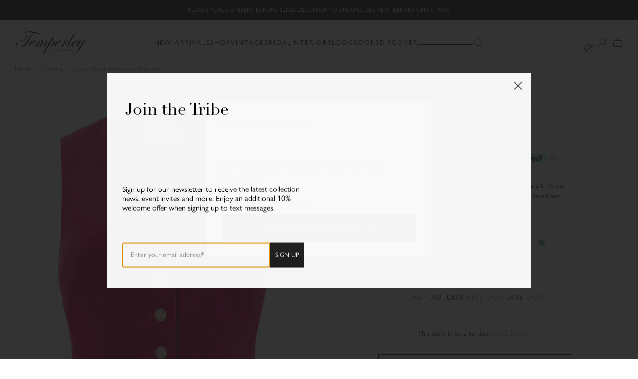

--- FILE ---
content_type: text/html; charset=utf-8
request_url: https://www.temperleylondon.com/products/clove-velvet-waistcoat-hot-pink?variant=47129330188571
body_size: 61099
content:
<!doctype html>
<html lang="en">
  <head>
    <meta charset="utf-8">
    <meta http-equiv="X-UA-Compatible" content="IE=edge">
    <meta name="viewport" content="width=device-width,initial-scale=1">
    <meta name="theme-color" content="">
<meta name="google-site-verification" content="z8aM-yuc9n5EdxQJ0RTowkViyu4FJYr0q1pMntg-MfQ" />
    <link rel="preconnect" href="https://cdn.shopify.com" crossorigin><link rel="canonical" href="https://www.temperleylondon.com/products/clove-velvet-waistcoat-hot-pink" /><link rel="icon" type="image/png" href="//www.temperleylondon.com/cdn/shop/files/16.png?crop=center&height=16&v=1695213470&width=16" sizes="16x16" /><link rel="shortcut icon" type="image/png" href="//www.temperleylondon.com/cdn/shop/files/32.png?crop=center&height=32&v=1695213471&width=32" sizes="32x32" /><link rel="icon" type="image/png" href="//www.temperleylondon.com/cdn/shop/files/194.png?crop=center&height=194&v=1695213470&width=194" sizes="194x194" /><link rel="apple-touch-icon" href="//www.temperleylondon.com/cdn/shop/files/180.png?crop=center&height=180&v=1695213470&width=180" sizes="180x180" /><link rel="icon" type="image/png" href="//www.temperleylondon.com/cdn/shop/files/192.png?crop=center&height=192&v=1695213470&width=192" sizes="192x192" /><link rel="manifest" href="//www.temperleylondon.com/cdn/shop/t/51/assets/site.webmanifest.json?v=62843024019519306761764585136" />

<meta name="apple-mobile-web-app-title" content="Temperley London (UK)" />
<meta name="application-name" content="Temperley London (UK)" />
<meta name="msapplication-TileColor" content="#ffffff" />
<meta name="msapplication-config" content="//www.temperleylondon.com/cdn/shop/t/51/assets/browserconfig.xml?17083" />
<meta name="theme-color" content="#ffffff" />
<title>Clove Velvet Waistcoat - Hot Pink | Tailoring | Temperley London
&ndash; Temperley London (UK)</title><meta name="description" content="Vibrant velvet waistcoat with button closure and sleek tailoring. Free worldwide shipping on orders over £500."><meta property="og:site_name" content="Temperley London (UK)">
<meta property="og:url" content="https://www.temperleylondon.com/products/clove-velvet-waistcoat-hot-pink">
<meta property="og:title" content="Clove Velvet Waistcoat - Hot Pink | Tailoring | Temperley London">
<meta property="og:type" content="product">
<meta property="og:description" content="Vibrant velvet waistcoat with button closure and sleek tailoring. Free worldwide shipping on orders over £500."><meta property="og:image" content="http://www.temperleylondon.com/cdn/shop/files/clove_velvet_waistcoat_7.png?v=1764785239&width=1251">
  <meta property="og:image:secure_url" content="https://www.temperleylondon.com/cdn/shop/files/clove_velvet_waistcoat_7.png?v=1764785239&width=1251">
  <meta property="og:image:width" content="1251">
  <meta property="og:image:height" content="1959"><meta property="og:price:amount" content="340">
  <meta property="og:price:currency" content="GBP"><meta name="twitter:site" content="@TemperleyLondon"><meta name="twitter:card" content="summary_large_image">
<meta name="twitter:title" content="Clove Velvet Waistcoat - Hot Pink | Tailoring | Temperley London">
<meta name="twitter:description" content="Vibrant velvet waistcoat with button closure and sleek tailoring. Free worldwide shipping on orders over £500.">
<script>
  window.BAO = window.BAO || {}
  window.theme = window.theme || {}

  document.documentElement.classList.remove('util-NoJs')

  window.theme = {
    isDevTheme: false,
    moneyFormat: "£{{amount_no_decimals}}",
    strings: {
      addToCart: "Add to bag",
      soldOut: "Sold out",
      unavailable: "Unavailable",
    }<!-- prettier-ignore -->
,
countries: {
  AL: { name: "Albania", site: 'ROW', currency: 'ALL' },
  DZ: { name: "Algeria", site: 'ROW', currency: 'DZD' },
  AS: { name: "American Samoa", site: 'ROW', currency: 'USD' },
  AD: { name: "Andorra", site: 'ROW', currency: 'EUR' },
  AO: { name: "Angola", site: 'ROW', currency: 'AOA' },
  AI: { name: "Anguilla", site: 'ROW', currency: 'XCD' },
  AG: { name: "Antigua and Barbuda", site: 'ROW', currency: 'XCD' },
  AR: { name: "Argentina", site: 'ROW', currency: 'ARS' },
  AM: { name: "Armenia", site: 'ROW', currency: 'AMD' },
  AW: { name: "Aruba", site: 'ROW', currency: 'AWG' },
  AU: { name: "Australia", site: 'ROW', currency: 'AUD' },
  AT: { name: "Austria", site: 'ROW', currency: 'EUR' },
  AZ: { name: "Azerbaijan", site: 'ROW', currency: 'AZN' },
  BS: { name: "Bahamas", site: 'ROW', currency: 'BSD' },
  BH: { name: "Bahrain", site: 'ROW', currency: 'USD' },
  BD: { name: "Bangladesh", site: 'ROW', currency: 'BDT' },
  BB: { name: "Barbados", site: 'ROW', currency: 'BBD' },
  BE: { name: "Belgium", site: 'ROW', currency: 'EUR' },
  BZ: { name: "Belize", site: 'ROW', currency: 'BZD' },
  BJ: { name: "Benin", site: 'ROW', currency: 'XOF' },
  BM: { name: "Bermuda", site: 'ROW', currency: 'USD' },
  BT: { name: "Bhutan", site: 'ROW', currency: 'BTN' },
  BO: { name: "Bolivia, Plurinational State of", site: 'ROW', currency: 'BOB' },
  BA: { name: "Bosnia and Herzegovina", site: 'ROW', currency: 'BAM' },
  BW: { name: "Botswana", site: 'ROW', currency: 'BWP' },
  BR: { name: "Brazil", site: 'ROW', currency: 'BRL' },
  BN: { name: "Brunei Darussalam", site: 'ROW', currency: 'BND' },
  BG: { name: "Bulgaria", site: 'ROW', currency: 'BGN' },
  BF: { name: "Burkina Faso", site: 'ROW', currency: 'XOF' },
  BI: { name: "Burundi", site: 'ROW', currency: 'BIF' },
  KH: { name: "Cambodia", site: 'ROW', currency: 'KHR' },
  CM: { name: "Cameroon", site: 'ROW', currency: 'XAF' },
  CA: { name: "Canada", site: 'ROW', currency: 'CAD' },
  CV: { name: "Cape Verde", site: 'ROW', currency: 'CVE' },
  KY: { name: "Cayman Islands", site: 'ROW', currency: 'KYD' },
  TD: { name: "Chad", site: 'ROW', currency: 'XAF' },
  CL: { name: "Chile", site: 'ROW', currency: 'CLP' },
  CN: { name: "China", site: 'ROW', currency: 'CNY' },
  CO: { name: "Colombia", site: 'ROW', currency: 'COP' },
  KM: { name: "Comoros", site: 'ROW', currency: 'KMF' },
  CG: { name: "Congo", site: 'ROW', currency: 'XAF' },
  CD: { name: "Congo, the Democratic Republic of the", site: 'ROW', currency: 'XAF' },
  CK: { name: "Cook Islands", site: 'ROW', currency: 'NZD' },
  CR: { name: "Costa Rica", site: 'ROW', currency: 'CRC' },
  CI: { name: "Côte d'Ivoire", site: 'ROW', currency: 'XOF' },
  HR: { name: "Croatia", site: 'ROW', currency: 'EUR' },
  CW: { name: "Curaçao", site: 'ROW', currency: 'ANG' },
  CY: { name: "Cyprus", site: 'ROW', currency: 'EUR' },
  CZ: { name: "Czech Republic", site: 'ROW', currency: 'CZK' },
  DK: { name: "Denmark", site: 'ROW', currency: 'DKK' },
  DJ: { name: "Djibouti", site: 'ROW', currency: 'DJF' },
  DM: { name: "Dominica", site: 'ROW', currency: 'XCD' },
  DO: { name: "Dominican Republic", site: 'ROW', currency: 'DOP' },
  EC: { name: "Ecuador", site: 'ROW', currency: 'USD' },
  EG: { name: "Egypt", site: 'ROW', currency: 'EGP' },
  SV: { name: "El Salvador", site: 'ROW', currency: 'USD' },
  GQ: { name: "Equatorial Guinea", site: 'ROW', currency: 'XAF' },
  EE: { name: "Estonia", site: 'ROW', currency: 'EUR' },
  ET: { name: "Ethiopia", site: 'ROW', currency: 'ETB' },
  FK: { name: "Falkland Islands (Malvinas)", site: 'ROW', currency: 'FKP' },
  FO: { name: "Faroe Islands", site: 'ROW', currency: 'DKK' },
  FJ: { name: "Fiji", site: 'ROW', currency: 'FJD' },
  FI: { name: "Finland", site: 'ROW', currency: 'EUR' },
  FR: { name: "France", site: 'ROW', currency: 'EUR' },
  GF: { name: "French Guiana", site: 'ROW', currency: 'EUR' },
  PF: { name: "French Polynesia", site: 'ROW', currency: 'XPF' },
  GA: { name: "Gabon", site: 'ROW', currency: 'XAF' },
  GM: { name: "Gambia", site: 'ROW', currency: 'GMD' },
  GE: { name: "Georgia", site: 'ROW', currency: 'GEL' },
  DE: { name: "Germany", site: 'ROW', currency: 'EUR' },
  GH: { name: "Ghana", site: 'ROW', currency: 'USD' },
  GI: { name: "Gibraltar", site: 'ROW', currency: 'GBP' },
  GR: { name: "Greece", site: 'ROW', currency: 'EUR' },
  GL: { name: "Greenland", site: 'ROW', currency: 'DKK' },
  GD: { name: "Grenada", site: 'ROW', currency: 'XCD' },
  GP: { name: "Guadeloupe", site: 'ROW', currency: 'EUR' },
  GU: { name: "Guam", site: 'ROW', currency: 'USD' },
  GT: { name: "Guatemala", site: 'ROW', currency: 'GTQ' },
  GG: { name: "Guernsey", site: 'ROW', currency: 'GBP' },
  GN: { name: "Guinea", site: 'ROW', currency: 'GNF' },
  GW: { name: "Guinea-Bissau", site: 'ROW', currency: 'XOF' },
  GY: { name: "Guyana", site: 'ROW', currency: 'GYD' },
  HT: { name: "Haiti", site: 'ROW', currency: 'HTG' },
  VA: { name: "Holy See (Vatican City State)", site: 'ROW', currency: 'EUR' },
  HN: { name: "Honduras", site: 'ROW', currency: 'HNL' },
  HK: { name: "Hong Kong", site: 'ROW', currency: 'HKD' },
  HU: { name: "Hungary", site: 'ROW', currency: 'HUF' },
  IS: { name: "Iceland", site: 'ROW', currency: 'ISK' },
  IN: { name: "India", site: 'ROW', currency: 'INR' },
  ID: { name: "Indonesia", site: 'ROW', currency: 'IDR' },
  IE: { name: "Ireland", site: 'ROW', currency: 'EUR' },
  IM: { name: "Isle of Man", site: 'UK', currency: 'GBP' },
  IL: { name: "Israel", site: 'ROW', currency: 'ILS' },
  IT: { name: "Italy", site: 'ROW', currency: 'EUR' },
  JM: { name: "Jamaica", site: 'ROW', currency: 'JMD' },
  JP: { name: "Japan", site: 'ROW', currency: 'JPY' },
  JE: { name: "Jersey", site: 'ROW', currency: 'GBP' },
  JO: { name: "Jordan", site: 'ROW', currency: 'USD' },
  KZ: { name: "Kazakhstan", site: 'ROW', currency: 'KZT' },
  KE: { name: "Kenya", site: 'ROW', currency: 'KES' },
  KI: { name: "Kiribati", site: 'ROW', currency: 'AUD' },
  KR: { name: "Korea, Republic of", site: 'ROW', currency: 'KRW' },
  KW: { name: "Kuwait", site: 'ROW', currency: 'USD' },
  KG: { name: "Kyrgyzstan", site: 'ROW', currency: 'KGS' },
  LV: { name: "Latvia", site: 'ROW', currency: 'EUR' },
  LB: { name: "Lebanon", site: 'ROW', currency: 'LBP' },
  LS: { name: "Lesotho", site: 'ROW', currency: 'LSL' },
  LR: { name: "Liberia", site: 'ROW', currency: 'LRD' },
  LI: { name: "Liechtenstein", site: 'ROW', currency: 'CHF' },
  LT: { name: "Lithuania", site: 'ROW', currency: 'EUR' },
  LU: { name: "Luxembourg", site: 'ROW', currency: 'EUR' },
  MO: { name: "Macao", site: 'ROW', currency: 'MOP' },
  MK: { name: "Macedonia, the former Yugoslav Republic of", site: 'ROW', currency: 'MKD' },
  MG: { name: "Madagascar", site: 'ROW', currency: 'USD' },
  MW: { name: "Malawi", site: 'ROW', currency: 'LAK' },
  MY: { name: "Malaysia", site: 'ROW', currency: 'MYR' },
  MV: { name: "Maldives", site: 'ROW', currency: 'MVR' },
  MT: { name: "Malta", site: 'ROW', currency: 'EUR' },
  MH: { name: "Marshall Islands", site: 'ROW', currency: 'USD' },
  MQ: { name: "Martinique", site: 'ROW', currency: 'EUR' },
  MR: { name: "Mauritania", site: 'ROW', currency: 'MRU' },
  MU: { name: "Mauritius", site: 'ROW', currency: 'MUR' },
  YT: { name: "Mayotte", site: 'ROW', currency: 'EUR' },
  MX: { name: "Mexico", site: 'ROW', currency: 'MXN' },
  MD: { name: "Moldova, Republic of", site: 'ROW', currency: 'MDL' },
  MC: { name: "Monaco", site: 'ROW', currency: 'EUR' },
  MN: { name: "Mongolia", site: 'ROW', currency: 'MNT' },
  ME: { name: "Montenegro", site: 'ROW', currency: 'EUR' },
  MS: { name: "Montserrat", site: 'ROW', currency: 'XCD' },
  MA: { name: "Morocco", site: 'ROW', currency: 'MAD' },
  MZ: { name: "Mozambique", site: 'ROW', currency: 'MZN' },
  NA: { name: "Namibia", site: 'ROW', currency: 'NAD' },
  NR: { name: "Nauru", site: 'ROW', currency: 'AUD' },
  NP: { name: "Nepal", site: 'ROW', currency: 'NPR' },
  NL: { name: "Netherlands", site: 'ROW', currency: 'EUR' },
  NC: { name: "New Caledonia", site: 'ROW', currency: 'XPF' },
  NZ: { name: "New Zealand", site: 'ROW', currency: 'NZD' },
  NI: { name: "Nicaragua", site: 'ROW', currency: 'NIO' },
  NG: { name: "Nigeria", site: 'ROW', currency: 'NGN' },
  NU: { name: "Niue", site: 'ROW', currency: 'NZD' },
  MP: { name: "Northern Mariana Islands", site: 'ROW', currency: 'USD' },
  NO: { name: "Norway", site: 'ROW', currency: 'NOK' },
  OM: { name: "Oman", site: 'ROW', currency: 'USD' },
  PK: { name: "Pakistan", site: 'ROW', currency: 'PKR' },
  PW: { name: "Palau", site: 'ROW', currency: 'USD' },
  PA: { name: "Panama", site: 'ROW', currency: 'USD' },
  PG: { name: "Papua New Guinea", site: 'ROW', currency: 'PGK' },
  PY: { name: "Paraguay", site: 'ROW', currency: 'PYG' },
  PE: { name: "Peru", site: 'ROW', currency: 'PEN' },
  PH: { name: "Philippines", site: 'ROW', currency: 'PHP' },
  PL: { name: "Poland", site: 'ROW', currency: 'PLN' },
  PT: { name: "Portugal", site: 'ROW', currency: 'EUR' },
  PR: { name: "Puerto Rico", site: 'ROW', currency: 'USD' },
  QA: { name: "Qatar", site: 'ROW', currency: 'QAR' },
  RE: { name: "Réunion", site: 'ROW', currency: 'EUR' },
  RO: { name: "Romania", site: 'ROW', currency: 'RON' },
  RW: { name: "Rwanda", site: 'ROW', currency: 'RWF' },
  LC: { name: "Saint Lucia", site: 'ROW', currency: 'XCD' },
  VC: { name: "Saint Vincent and the Grenadines", site: 'ROW', currency: 'XCD' },
  WS: { name: "Samoa", site: 'ROW', currency: 'WST' },
  SM: { name: "San Marino", site: 'ROW', currency: 'EUR' },
  ST: { name: "Sao Tome and Principe", site: 'ROW', currency: 'STN' },
  SA: { name: "Saudi Arabia", site: 'ROW', currency: 'SAR' },
  SN: { name: "Senegal", site: 'ROW', currency: 'XOF' },
  RS: { name: "Serbia", site: 'ROW', currency: 'RSD' },
  SC: { name: "Seychelles", site: 'ROW', currency: 'SCR' },
  SL: { name: "Sierra Leone", site: 'ROW', currency: 'SLE' },
  SG: { name: "Singapore", site: 'ROW', currency: 'SGD' },
  SK: { name: "Slovakia", site: 'ROW', currency: 'EUR' },
  SI: { name: "Slovenia", site: 'ROW', currency: 'EUR' },
  SB: { name: "Solomon Islands", site: 'ROW', currency: 'SBD' },
  ZA: { name: "South Africa", site: 'ROW', currency: 'ZAR' },
  ES: { name: "Spain", site: 'ROW', currency: 'EUR' },
  LK: { name: "Sri Lanka", site: 'ROW', currency: 'LKR' },
  SR: { name: "Suriname", site: 'ROW', currency: 'SRD' },
  SZ: { name: "Swaziland", site: 'ROW', currency: 'SZL' },
  SE: { name: "Sweden", site: 'ROW', currency: 'SEK' },
  CH: { name: "Switzerland", site: 'ROW', currency: 'CHF' },
  TW: { name: "Taiwan, Province of China", site: 'ROW', currency: 'TWD' },
  TZ: { name: "Tanzania, United Republic of", site: 'ROW', currency: 'TZS' },
  TH: { name: "Thailand", site: 'ROW', currency: 'THB' },
  TG: { name: "Togo", site: 'ROW', currency: 'XOF' },
  TO: { name: "Tonga", site: 'ROW', currency: 'TOP' },
  TT: { name: "Trinidad and Tobago", site: 'ROW', currency: 'TTD' },
  TN: { name: "Tunisia", site: 'ROW', currency: 'USD' },
  TR: { name: "Turkey", site: 'ROW', currency: 'TRY' },
  TM: { name: "Turkmenistan", site: 'ROW', currency: 'TMT' },
  TC: { name: "Turks and Caicos Islands", site: 'ROW', currency: 'USD' },
  TV: { name: "Tuvalu", site: 'ROW', currency: 'AUD' },
  UG: { name: "Uganda", site: 'ROW', currency: 'UGX' },
  AE: { name: "United Arab Emirates", site: 'ROW', currency: 'AED' },
  GB: { name: "United Kingdom", site: 'UK', currency: 'GBP' },
  US: { name: "United States", site: 'ROW', currency: 'USD' },
  UY: { name: "Uruguay", site: 'ROW', currency: 'UYU' },
  UZ: { name: "Uzbekistan", site: 'ROW', currency: 'UZS' },
  VU: { name: "Vanuatu", site: 'ROW', currency: 'VUV' },
  VE: { name: "Venezuela, Bolivarian Republic of", site: 'ROW', currency: 'USD' },
  VN: { name: "Viet Nam", site: 'ROW', currency: 'VND' },
  VG: { name: "Virgin Islands, British", site: 'ROW', currency: 'USD' },
  VI: { name: "Virgin Islands, U.S.", site: 'ROW', currency: 'USD' },
  WF: { name: "Wallis and Futuna", site: 'ROW', currency: 'XPF' },
  ZM: { name: "Zambia", site: 'ROW', currency: 'ZMW' },
  ZW: { name: "Zimbabwe", site: 'ROW', currency: 'USD' },
}
}

  
</script>
<script>
    if (window.localStorage && window.localStorage._tk_cache_67797060520825178451764584939) {
      document.documentElement.classList.add('wf-active')
      var script = document.createElement('script')
      script.innerHTML = window.localStorage._tk_cache_67797060520825178451764584939 + ";(function () {var timeout = setTimeout(function () {document.documentElement.classList.remove('wf-active');}, 300); Typekit.load({ async: false, active: function () { clearTimeout(timeout); }});})();";
      document.head.appendChild(script);
    }
    window._tk_onload = function () {
      var req = new XMLHttpRequest()
      req.addEventListener("load", function () {
        Object.keys(window.localStorage)
          .forEach(function (key) {
            if (key.indexOf('_tk_cache_') >= 0) {
              window.localStorage.removeItem(key)
            }
          })

        window.localStorage._tk_cache_67797060520825178451764584939 = this.responseText;
      });
      req.open("GET", "https://use.typekit.net/fqu0btm.js");
      req.send();
    };
  </script><script async src="https://use.typekit.net/fqu0btm.js" onload="Typekit.load({ async: true, loading: window._tk_onload })"></script>
<script src="//unpkg.com/@ungap/custom-elements@1.0.0/min.js" defer></script>


<script src="https://cdn.shopify.com/s/shopify/shopify_common.js" defer></script>

<script src="//www.temperleylondon.com/cdn/shop/t/51/assets/bao-utils.js?v=168097873307486987231764584913" type="module" data-ot-ignore></script>
<script src="//www.temperleylondon.com/cdn/shop/t/51/assets/bao-reactive-state.js?v=5022987548164089931764584911" type="module" data-ot-ignore></script>
<script src="//www.temperleylondon.com/cdn/shop/t/51/assets/bao-cycler.js?v=21525716723937485251764584905" type="module" data-ot-ignore></script>
<script src="//www.temperleylondon.com/cdn/shop/t/51/assets/bao-listeners.js?v=133500570216911661401764584909" type="module" data-ot-ignore></script>
<script src="//www.temperleylondon.com/cdn/shop/t/51/assets/bao-media.js?v=145747973704402995021764584910" type="module" data-ot-ignore></script>
<script src="//www.temperleylondon.com/cdn/shop/t/51/assets/bao-event-bus.js?v=120213979582113567311764584907" type="module" data-ot-ignore></script>
<script src="//www.temperleylondon.com/cdn/shop/t/51/assets/bao-custom-element.js?v=129692679640639101421764584904" type="module" data-ot-ignore></script>
<script src="//www.temperleylondon.com/cdn/shop/t/51/assets/bao-details-disclosure.js?v=75718277762601428951764584906" type="module" data-ot-ignore></script>

<script src="//www.temperleylondon.com/cdn/shop/t/51/assets/global.js?v=2025010367735658891764584958" type="module" data-ot-ignore></script>
<script src="//www.temperleylondon.com/cdn/shop/t/51/assets/bao-events.js?v=138885678806772556311764584908" type="module" data-ot-ignore></script>
<script src="//www.temperleylondon.com/cdn/shop/t/51/assets/bao-section-rendering.js?v=6842210565293039481764584912" type="module" data-ot-ignore></script>
<script src="//www.temperleylondon.com/cdn/shop/t/51/assets/bao-cart.js?v=184404000676580178861764584903" type="module" data-ot-ignore></script>
<script src="//www.temperleylondon.com/cdn/shop/t/51/assets/section-async.js?v=108734344131714875501764585036" type="module" defer></script>
<script src="//www.temperleylondon.com/cdn/shop/t/51/assets/cart-count.js?v=105561291094620610201764584920" type="module" data-ot-ignore></script>
<script src="//www.temperleylondon.com/cdn/shop/t/51/assets/product-form.js?v=63711909815908781281764585003" type="module" data-ot-ignore></script>
<script src="//www.temperleylondon.com/cdn/shop/t/51/assets/quantity-adjuster.js?v=82232649201158841231764585022" type="module" data-ot-ignore></script>
<script src="//www.temperleylondon.com/cdn/shop/t/51/assets/cart-item.js?v=140765905125678215331764584922" type="module" data-ot-ignore></script>
<script src="//www.temperleylondon.com/cdn/shop/t/51/assets/vendor-keen-slider.js?v=5975034016442597451764585099" type="module" data-ot-ignore></script>
<script src="//www.temperleylondon.com/cdn/shop/t/51/assets/bao-carousel.js?v=132263780071376679341764584902" type="module" data-ot-ignore></script>
<script src="//www.temperleylondon.com/cdn/shop/t/51/assets/accordion-group.js?v=112874273228626796661764584886" type="module" data-ot-ignore></script>
<script src="//www.temperleylondon.com/cdn/shop/t/51/assets/lazy-video.js?v=46853175733846879561764584978" type="module" data-ot-ignore></script>
<script src="//www.temperleylondon.com/cdn/shop/t/51/assets/parallax-image.js?v=19372156003339441981764584986" type="module" data-ot-ignore></script>
<script src="//www.temperleylondon.com/cdn/shop/t/51/assets/modal.js?v=30642653027180725911764584983" type="module" data-ot-ignore></script><script src="//www.temperleylondon.com/cdn/shop/t/51/assets/harper-popup.js?v=57413743803502335011764584962" type="module" data-ot-ignore></script><script>
  window.routes = {
    root_url: '/',
    cart_add_url: '/cart/add',
    cart_change_url: '/cart/change',
    cart_update_url: '/cart/update',

    cartAddUrl: '/cart/add',
    cartChangeUrl: '/cart/change',
    cartUpdateUrl: '/cart/update',
  }
  window.theme.wishlist = {
    viewWishlist: 'View wishlist',
    item: 'item',
    items: 'items',
  }
</script>

<script>
  window.addEventListener('load', () => {
    const hiddenUntilLoaded = Array.from(document.querySelectorAll('.util-HideUntilLoaded'));

    hiddenUntilLoaded.forEach((el) => el.classList.remove('util-HideUntilLoaded'));
  });

  window.addEventListener('resize', () => measureInnerHeight);
  measureInnerHeight();

  function measureInnerHeight() {
    document.documentElement.style.setProperty('--InnerHeight', `${window.innerHeight}px`);
  }
</script>
<link rel="alternate" hreflang="en-GB" href="https://www.temperleylondon.com/products/clove-velvet-waistcoat-hot-pink">
<link rel="alternate" hreflang="en-US" href="https://int.temperleylondon.com/products/clove-velvet-waistcoat-hot-pink">
<link rel="alternate" hreflang="en-AE" href="https://int.temperleylondon.com/products/clove-velvet-waistcoat-hot-pink">
<link rel="alternate" hreflang="en-AU" href="https://int.temperleylondon.com/products/clove-velvet-waistcoat-hot-pink">
<link rel="alternate" hreflang="en-ES" href="https://int.temperleylondon.com/products/clove-velvet-waistcoat-hot-pink">
<link rel="alternate" hreflang="en-FR" href="https://int.temperleylondon.com/products/clove-velvet-waistcoat-hot-pink">
<link rel="alternate" hreflang="en-DE" href="https://int.temperleylondon.com/products/clove-velvet-waistcoat-hot-pink">
<link rel="alternate" hreflang="en-IT" href="https://int.temperleylondon.com/products/clove-velvet-waistcoat-hot-pink">
<link rel="alternate" hreflang="en-IE" href="https://int.temperleylondon.com/products/clove-velvet-waistcoat-hot-pink">
<link rel="alternate" hreflang="en-AT" href="https://int.temperleylondon.com/products/clove-velvet-waistcoat-hot-pink">
<link rel="alternate" hreflang="en-CH" href="https://int.temperleylondon.com/products/clove-velvet-waistcoat-hot-pink">
<link rel="alternate" hreflang="en-SE" href="https://int.temperleylondon.com/products/clove-velvet-waistcoat-hot-pink">
<link rel="alternate" hreflang="x-default" href="https://int.temperleylondon.com/products/clove-velvet-waistcoat-hot-pink">
<div id="shopify-section-klevu-themes" class="shopify-section"><script src="//www.temperleylondon.com/cdn/shop/t/51/assets/search-form.js?v=155713450752939163031764585033" type="module" data-ot-ignore></script>
<script src="//www.temperleylondon.com/cdn/shop/t/51/assets/search-tabs.js?v=18420727224095092431764585034" type="module" data-ot-ignore></script><script src="//js.klevu.com/core/v2/klevu.js"></script>

<script type="text/javascript">
  klevu.interactive(() => {
    var root_url = window.routes.root_url.length > 1 ? window.routes.root_url : ''

    var options = {
      powerUp: {
        landing: false
      },
      url : {
        landing: root_url + '/pages/search-results', // your Shopify Search Results Page
        search: klevu.settings.url.protocol + "\/\/eucs32v2.ksearchnet.com\/cs\/v2\/search",
      },
      search: {
        minChars: 0,
        searchBoxSelector: '.hd-Banner_SearchInput',
        apiKey: "klevu-169460671182416668",
        searchBoxTarget: document.querySelector('#klevu-search')
      },
      analytics: {
        apiKey: "klevu-169460671182416668",
      },
      theme: {
        modules: {
          resultInfiniteScroll: {
            searchResultsPage: {
              enable: true
            }
          }
        },
        quickSearch: {
          loadDefaultStyles: false
        },
        landing: {
          loadDefaultStyles: false
        },
        catnav: {
          loadDefaultStyles: false
        },
        setTemplates: [ {
    scope: 'quick',
    selector: '#BAO_klevuQuickTemplateBase',
    name: 'klevuTemplateBase',
  },{
    scope: 'quick',
    selector: '#BAO_klevuQuickPopularSearches',
    name: 'kuTemplatePopularSearches',
  },
  {
    scope: 'quick',
    selector: '#BAO_klevuQuickRecentSearches',
    name: 'kuTemplateRecentSearches',
  },{
    scope: 'quick',
    selector: '#BAO_klevuQuickTrendingProducts',
    name: 'klevuTrendingProducts',
  },{
    scope: 'quick',
    selector: '#BAO_klevuQuickAutoSuggestions',
    name: 'klevuQuickAutoSuggestions',
  },
  {
    scope: 'quick',
    selector: '#BAO_klevuQuickCategorySuggestions',
    name: 'klevuQuickCategorySuggestions',
  },{
    scope: 'quick',
    selector: '#BAO_klevuQuickProducts',
    name: 'klevuQuickProducts',
  },{
      scope: 'quick',
      selector: '#BAO_klevuQuickOtherContent',
      name: 'klevuQuickOtherContent',
    },{
    scope: 'quick',
    selector: '#BAO_klevuQuickNoProducts',
    name: 'noResultsFoundQuick',
  },{
    scope: 'quick',
    selector: '#BAO_klevuQuickNoProductsPopularSearches',
    name: 'quickNoResultsPopularSearches',
  },{
    scope: 'quick',
    selector: '#BAO_klevuQuickNoResultsPopularProducts',
    name: 'quickNoResultsPopularProducts',
  },{
            scope: 'all',
            selector: '#BAO_klevuQuickSearchProductBlock',
            name: 'klevuQuickProductBlock',
          },
          {
            scope: 'all',
            selector: '#BAO_klevuQuickSearchProductBlock',
            name: 'klevuQuickTrendingProductBlock',
          },
          {
            scope: 'all',
            selector: '#BAO_klevuProductBlock',
            name: 'productBlock',
          },
        ]
      },
    };

    klevu(options);
  });

  klevu.modifyResponse('all', function(data, scope){
    if(data.template.query.cmsCompressed){
      klevu.each(data.template.query.cmsCompressed.result, function(indx, cms)
      {
        if(cms.id.includes('blog_article')){
          cms.article = true;
        }
      });
    }
  });
</script>

<script type="text/javascript">
  // Define a new custom event, which will fire after SRLP has initialised
  klevu.coreEvent.build({
    name: 'setRemoteConfigLandingOverride',
    fire: function () {
      if (klevu.getSetting(klevu, 'settings.flags.setRemoteConfigLanding.build', false)) {
        return true;
      }
      return false;
    },
    maxCount: 150,
    delay: 100,
  });

  // Listen in to our custom event, to make our overrides
  klevu.coreEvent.attach('setRemoteConfigLandingOverride', {
    name: 'attachRemoteConfigLandingOverride',
    fire: function () {
      klevu.search.landing.getScope().chains.request.control.addAfter('initRequest', {
        name: 'setInitItemPerPage',
        fire: function (data, scope) {
          klevu.each(data.request.current.recordQueries, function (key, query) {
            query.settings.limit = 24;
            query.filters.filtersToReturn.options.limit = 250; // Increase number of filters - default is 10
          });
        },
      });

      klevu.search.landing.getScope().chains.template.events.add({
        name: 'hideLoadMoreButtonForWindowScroll',
        fire: function (data, scope) {
          return true;
        },
      });

      window.onscroll = function (ev) {
        if (window.innerHeight + Math.ceil(window.pageYOffset) >= document.body.offsetHeight - 50) {
          var hasAlreadyTriggered = klevu.getObjectPath(
            klevu.search.landing.getScope().data,
            'context.triggeredFromInfiniteScroll'
          );
          if (!hasAlreadyTriggered) {
            return true;
          }
        }
      };

      klevu({
        powerUp: {
          landing: true,
        },
      });
    },
  });
</script>

<script src="https://js.klevu.com/theme/default/v2/quick-search-theme.js"></script> <script type="template/klevu" id="BAO_klevuQuickTemplateBase"><% if(data.query.productList) { %>
  <% if(data.query.productList.result.length < 1) { %><% } %>
<% } %>

<div class="klv-QuickSearch klevu-fluid kuPreventDocumentClick">
  <div id="klevuSearchingArea" class="klevuQuickSearchingArea">
    <div class="klv-QuickSearch_Inner" ku-container data-container-id="ku_quick_main_container" data-container-role="main">
      <div class="klv-QuickSearch_Links klv-QuickSearch_Links-empty" ku-block data-block-id="ku_quick_main_header_site_navigation">
        <div class="klevuSuggestionsBlock">
          <% if(data.query.productList) { %>
            <% if(data.query.productList.result.length > 0) { %><%= helper.render('klevuQuickAutoSuggestions',scope) %><%= helper.render('klevuQuickCategorySuggestions',scope) %><% } else { %><% } %>
          <% } else { %><%= helper.render('kuTemplatePopularSearches',scope) %><div class="klv-QuickSearch_Block kuPopularSearchesBlock"><h3 class="klv-QuickSearch_Title fz-18_160">Useful Pages</h3><div class="klv-QuickSearch_Text rte-RichText klv-RichText fz-14_160"><ul><li><a href="/pages/delivery" title="Delivery">Delivery</a></li><li><a href="/pages/returns" title="Returns">Returns</a></li><li><a href="/pages/faqs" title="FAQs">FAQ</a></li><li><a href="/pages/contact" title="Contact">Contact Us</a></li></ul></div></div>
<%= helper.render('kuTemplateRecentSearches',scope) %><% } %>
        </div>
      </div>

      <search-tabs class="klv-QuickSearch_Right">
        <div class="klv-QuickSearch_Tabs">
          <% var articlesCount = 0 %>

          <% if(data.query.productList) { %>
            <p class="fz-18_160 klv-QuickSearch_Tab klv-QuickSearch_Tab-active" data-search-tabs-el="heading" data-handle="products">Products (<%= data.query.productList.result.length %>)
            </p>
          <% } %>
          
          <% if(data.query.cmsCompressed) { %>
            <% if(data.query.cmsCompressed.result.length > 0 ) { %>
              <% var articlesCount = data.query.cmsCompressed.result.filter((cms) => cms.article ).length; %>
              <% if(articlesCount) { %>
                <p class="fz-18_160 klv-QuickSearch_Tab" data-search-tabs-el="heading" data-handle="articles">Articles (<%= articlesCount %>)
                </p>
              <% } %>
            <% } %>
          <% } %>
          
          <% if(data.query.productList || articlesCount) { %>
            <div class="klevuProductsViewAll">
              <% var queryParam = klevu.getSetting(klevu, "settings.url.queryParam"); %>
              <a class="btn-Text btn-Text-underlined btn-Button-fullWidth klv-Button-viewAll fz-13_120" href="<%= helper.buildUrl(data.settings.landingUrl, queryParam, helper.stripHtml(data.settings.term)) %>" target="_parent">
                <%=helper.translate("View All")%>
              </a>
            </div>
          <% } %>
        </div>
        <div class="klv-QuickSearch_Products klv-QuickSearch_TabItem klv-QuickSearch_TabItem-active" data-search-tabs-el="tab" data-handle="products">
          <% if(data.query.productList) { %>
            <%= helper.render('klevuQuickProducts',scope) %>
          <% } else { %><div class="klv-QuickSearch_Block">
                <div class="klevuSuggestionHeading">
                  <h3 class="klv-QuickSearch_Title klv-QuickSearch_ProductsTitle fz-18_160">Popular Collections</h3>
                </div>
  
                <div class="klv-QuickSearch_CategoryList klevuQuickSearchResults klevuQuickSearchTrendingResults"><div class="klv-QuickSearch_Category">
                      <div class="klv-CtaCard klv-CtaCard-middle klv-CtaCard-light klv-CtaCard-hasLink util-FauxLink">
                        <div class="klv-CtaCard_MediaContainer"><div
                              class="klv-CtaCard_Overlay"
                              style="--Opacity: 0.2; --Color: var(--Color_Brand);"
                            ></div><div class="klv-CtaCard_Image"><div class="rsp-Image" style="--Image_AspectRatio: 104%; --Aspect_Ratio: 500 / 515;">
  <img src="//www.temperleylondon.com/cdn/shop/files/25AW_KLEVU_SEARCH_BANNERS_1_5.png?v=1760086300&amp;width=500" alt="Temperley London (UK)" srcset="//www.temperleylondon.com/cdn/shop/files/25AW_KLEVU_SEARCH_BANNERS_1_5.png?v=1760086300&amp;width=180 180w, //www.temperleylondon.com/cdn/shop/files/25AW_KLEVU_SEARCH_BANNERS_1_5.png?v=1760086300&amp;width=360 360w" width="500" height="515" loading="lazy" class="rsp-Image_Image" sizes="(max-width: 767px) 90vw, (min-width: 768px) 30vw">
</div>
</div></div>
        
                        <div class="klv-CtaCard_ContentContainer">
                          <div class="klv-CtaCard_Content"><h2 class="klv-CtaCard_Title fz-24_120">Dresses</h2></div></div><a
                            href="/collections/dresses-jumpsuits"
                            class="klv-CtaCard_FauxLink util-FauxLink_Link"
                            tabindex="-1"
                          >
                            <span class="util-ScreenReaderOnly"></span>
                          </a></div>
                    </div><div class="klv-QuickSearch_Category">
                      <div class="klv-CtaCard klv-CtaCard-middle klv-CtaCard-light klv-CtaCard-hasLink util-FauxLink">
                        <div class="klv-CtaCard_MediaContainer"><div
                              class="klv-CtaCard_Overlay"
                              style="--Opacity: 0.4; --Color: var(--Color_Brand);"
                            ></div><div class="klv-CtaCard_Image"><div class="rsp-Image" style="--Image_AspectRatio: 104%; --Aspect_Ratio: 500 / 515;">
  <img src="//www.temperleylondon.com/cdn/shop/files/25AW_KLEVU_SEARCH_BANNERS_1_4.png?v=1760086363&amp;width=500" alt="Temperley London (UK)" srcset="//www.temperleylondon.com/cdn/shop/files/25AW_KLEVU_SEARCH_BANNERS_1_4.png?v=1760086363&amp;width=180 180w, //www.temperleylondon.com/cdn/shop/files/25AW_KLEVU_SEARCH_BANNERS_1_4.png?v=1760086363&amp;width=360 360w" width="500" height="515" loading="lazy" class="rsp-Image_Image" sizes="(max-width: 767px) 90vw, (min-width: 768px) 30vw">
</div>
</div></div>
        
                        <div class="klv-CtaCard_ContentContainer">
                          <div class="klv-CtaCard_Content"><h2 class="klv-CtaCard_Title fz-24_120">Coats</h2></div></div><a
                            href="/collections/coats-jackets"
                            class="klv-CtaCard_FauxLink util-FauxLink_Link"
                            tabindex="-1"
                          >
                            <span class="util-ScreenReaderOnly"></span>
                          </a></div>
                    </div><div class="klv-QuickSearch_Category">
                      <div class="klv-CtaCard klv-CtaCard-middle klv-CtaCard-light klv-CtaCard-hasLink util-FauxLink">
                        <div class="klv-CtaCard_MediaContainer"><div
                              class="klv-CtaCard_Overlay"
                              style="--Opacity: 0.3; --Color: var(--Color_Brand);"
                            ></div><div class="klv-CtaCard_Image"><div class="rsp-Image" style="--Image_AspectRatio: 104%; --Aspect_Ratio: 500 / 515;">
  <img src="//www.temperleylondon.com/cdn/shop/files/25AW_KLEVU_BANNERS_4_bffeb298-95f7-4ea8-8f38-e7ad6331a373.png?v=1758883394&amp;width=500" alt="Temperley London (UK)" srcset="//www.temperleylondon.com/cdn/shop/files/25AW_KLEVU_BANNERS_4_bffeb298-95f7-4ea8-8f38-e7ad6331a373.png?v=1758883394&amp;width=180 180w, //www.temperleylondon.com/cdn/shop/files/25AW_KLEVU_BANNERS_4_bffeb298-95f7-4ea8-8f38-e7ad6331a373.png?v=1758883394&amp;width=360 360w" width="500" height="515" loading="lazy" class="rsp-Image_Image" sizes="(max-width: 767px) 90vw, (min-width: 768px) 30vw">
</div>
</div></div>
        
                        <div class="klv-CtaCard_ContentContainer">
                          <div class="klv-CtaCard_Content"><h2 class="klv-CtaCard_Title fz-24_120">Prints</h2></div></div><a
                            href="/collections/prints"
                            class="klv-CtaCard_FauxLink util-FauxLink_Link"
                            tabindex="-1"
                          >
                            <span class="util-ScreenReaderOnly"></span>
                          </a></div>
                    </div><div class="klv-QuickSearch_Category">
                      <div class="klv-CtaCard klv-CtaCard-middle klv-CtaCard-light klv-CtaCard-hasLink util-FauxLink">
                        <div class="klv-CtaCard_MediaContainer"><div
                              class="klv-CtaCard_Overlay"
                              style="--Opacity: 0.2; --Color: var(--Color_Brand);"
                            ></div><div class="klv-CtaCard_Image"><div class="rsp-Image" style="--Image_AspectRatio: 104%; --Aspect_Ratio: 500 / 515;">
  <img src="//www.temperleylondon.com/cdn/shop/files/25AW_KLEVU_SEARCH_BANNERS_1_1.png?v=1760086367&amp;width=500" alt="Temperley London (UK)" srcset="//www.temperleylondon.com/cdn/shop/files/25AW_KLEVU_SEARCH_BANNERS_1_1.png?v=1760086367&amp;width=180 180w, //www.temperleylondon.com/cdn/shop/files/25AW_KLEVU_SEARCH_BANNERS_1_1.png?v=1760086367&amp;width=360 360w" width="500" height="515" loading="lazy" class="rsp-Image_Image" sizes="(max-width: 767px) 90vw, (min-width: 768px) 30vw">
</div>
</div></div>
        
                        <div class="klv-CtaCard_ContentContainer">
                          <div class="klv-CtaCard_Content"><h2 class="klv-CtaCard_Title fz-24_120">Knitwear</h2></div></div><a
                            href="/collections/knitwear"
                            class="klv-CtaCard_FauxLink util-FauxLink_Link"
                            tabindex="-1"
                          >
                            <span class="util-ScreenReaderOnly"></span>
                          </a></div>
                    </div></div>
              </div><% } %>
        </div>
  
        <% if(data.query.cmsCompressed) { %>
          <%= helper.render('klevuQuickOtherContent',scope) %>
        <% } %>
      </div>
    </div>
  </div>
</div>
</script><script type="template/klevu" id="BAO_klevuQuickPopularSearches"><% if(data.popularSearches && data.popularSearches.length) { %>
  <div class="klv-QuickSearch_Block kuPopularSearchesBlock kuPreventDocumentClick">
    <div class="klevuSuggestionHeading kuPopularSearchHeading">
      <h3 class="klv-QuickSearch_Title fz-18_160">Popular Searches</h3>
    </div>

    <div class="klv-QuickSearch_PopularSearchTerms kuPopularSearchTerms">
      <ul class="klv-QuickSearch_Text rte-RichText klv-RichText fz-14_160">
        <% helper.each(data.popularSearches,function(key,term) { %>
          <% if(term && term.length) { %>
            <li class="kuPopularSearchTerm" data-value="<%= term %>">
              <a target="_self" href="javascript:void(0)">
                <%= term %>
              </a>
            </li>
          <% } %>
        <% }); %>
      </ul>
    </div>
  </div>
<% } %>
</script>
  <script type="template/klevu" id="BAO_klevuQuickRecentSearches"><% if(data.recentSearches && data.recentSearches.length) { %>
  <div class="klv-QuickSearch_Block kuRecentSearchesBlock kuPreventDocumentClick">
    <div class="klevuSuggestionHeading kuRecentSearchHeading">
      <h3 class="klv-QuickSearch_Title fz-18_160">Recent Searches</h3>
    </div>

    <div class="klv-QuickSearch_PopularSearchTerms kuRecentSearchTerms">
      <ul class="klv-QuickSearch_Text rte-RichText klv-RichText fz-14_160">
        <% helper.each(data.recentSearches,function(key,term) { %>
          <% if(term && term.length) { %>
            <li class="kuRecentSearchTerm" data-value="<%= term %>">
              <a target="_parent" href="javascript:void(0)">
                <%= helper.escapeHTML(term) %>
              </a>
            </li>
          <% } %>
        <% }); %>
      </ul>
    </div>
  </div>
<% } %>
</script><script type="template/klevu" id="BAO_klevuQuickTrendingProducts"><% if(data.query.trendingProductList) { %>
  <% if(data.query.trendingProductList.result.length > 0 ) { %>
    <div class="klv-QuickSearch_Block klevuResultsBlock kuPreventDocumentClick kuRecommendationSlider">
      <div class="klevuSuggestionHeading">
        <h3 class="klv-QuickSearch_Title klv-QuickSearch_ProductsTitle fz-18_160">Popular Collections</h3>
      </div>

      <div class="klv-QuickSearch_ProductsList klevuQuickSearchResults klevuQuickSearchTrendingResults" data-section="trendingProductList" data-source="trendingProducts" id="trendingProductList">
        <% helper.each(data.query.trendingProductList.result,function(key,product) { %>
          <div class="klv-QuickSearch_Product klevuProduct kuQSMenuItem" id="<%= (key + 1) %>" ku-product-block data-id="<%=product.id%>">
            <%=helper.render('klevuQuickTrendingProductBlock',scope,data,product) %>
          </div>
        <% }); %>
      </div>
    </div>
  <% } %>
<% } %>
</script><script type="template/klevu" id="BAO_klevuQuickAutoSuggestions"><% if(data.suggestions.autosuggestion) { %>
  <% if(data.suggestions.autosuggestion.length > 0 ) { %>
    <% var queryParam = klevu.getSetting(klevu, "settings.url.queryParam"); %>
    <div class="klv-QuickSearch_Block klevuAutoSuggestionsWrap klevuAutosuggestions">
      <div class="klevuSuggestionHeading">
        <h3 class="klv-QuickSearch_Title fz-18_160">Search Suggestions</h3>
      </div>

      <ul class="klv-QuickSearch_Text rte-RichText klv-RichText fz-14_160">
        <% helper.each(data.suggestions.autosuggestion,function(key,suggestion) { %>
          <li class="klv-QuickSearch_AutoSuggestion" tabindex="-1">
            <a target="_self" href="<%= helper.buildUrl(data.settings.landingUrl, queryParam , helper.stripHtml(suggestion.suggest)) %>" data-content="<%= helper.stripHtml(suggestion.suggest) %>" class="klevu-track-click">
              <%= suggestion.suggest %>
            </a>
          </li>
        <% }); %>
      </ul>
    </div>
  <% } %>
<% } %>
</script>
  <script type="template/klevu" id="BAO_klevuQuickCategorySuggestions"><% if(data.query.categoryCompressed) { %>
  <% if(data.query.categoryCompressed.result.length > 0 ) { %>
    <div class="klevuAutoSuggestionsWrap klevuCategorySuggestions" id="klevuCategoryArea">
      <div class="klevuSuggestionHeading">
        <h3 class="klv-QuickSearch_Title fz-18_160">Collection Suggestions</h3>
      </div>

      <ul class="klv-QuickSearch_Text rte-RichText klv-RichText fz-14_160">
        <% helper.each(data.query.categoryCompressed.result,function(key,category) { %>
          <li tabindex="-1">
            <a target="_self" href="<%= category.url %>" class="klevu-track-click" data-url="<%= category.url %>" data-name="<%= category.name %>">
              <%= category.name %>
            </a>
          </li>
        <% }); %>
      </ul>
    </div>
  <% } %>
<% } %>
</script><script type="template/klevu" id="BAO_klevuQuickProducts"><% if(data.query.productList) { %>
  <% var articlesCount = 0; %>

  <% if(data.query.cmsCompressed) { %>
    <% if(data.query.cmsCompressed.result.length > 0 ) { %>
      <% var articlesCount = data.query.cmsCompressed.result.filter((cms) => cms.article ); %>
    <% } %>
  <% } %>

  <% if(data.query.productList.result.length > 0 ) { %>
    <div class="klevuSuggestionHeading">
      <h3 class="klv-QuickSearch_Title klv-QuickSearch_ProductsTitle fz-18_160">Products (<%= data.query.productList.meta.totalResultsFound %>)
      </h3>

      <div class="klevuProductsViewAll">
        <% var queryParam = klevu.getSetting(klevu, "settings.url.queryParam"); %>
        <a class="btn-Text btn-Text-underlined btn-Button-fullWidth klu-Button-viewAll fz-13_120" href="<%= helper.buildUrl(data.settings.landingUrl, queryParam, helper.stripHtml(data.settings.term)) %>" target="_parent">
          <%=helper.translate("View All")%>
        </a>
      </div>
    </div>

    <div ku-container data-container-id="ku_quick_main_content_container" data-container-role="content" data-content="productList">
      <div ku-block data-block-id="ku_quick_result_items">
        <div class="klevuQuickSearchResults klevuMeta productList" data-section="productList" id="productList" data-result-view="list">
          <div class="kuQuickResultsListContainer klv-QuickSearch_ProductsList <% if(articlesCount.length > 0 ) { %>klv-QuickSearch_ProductsList-shorter<% } %>">
            <% helper.each(data.query.productList.result,function(key,product) { %>
              <div class="klv-QuickSearch_Product">
                <%= helper.render('klevuQuickProductBlock',scope,data,product) %>
              </div>
            <% }); %>
          </div>
        </div>
      </div>
    </div>
  <% } else { %>
    <div ku-container data-container-id="ku_quick_main_content_container" data-container-role="content">
      <section ku-container data-container-id="ku_quick_main_content_center" data-container-position="center" data-container-role="center">
        <div ku-block data-block-id="ku_quick_no_result_items">
          <%= helper.render('noResultsFoundQuick',scope, data) %>
        </div>
      </section>
    </div>
  <% } %>
<% } %>
</script><script type="template/klevu" id="BAO_klevuQuickOtherContent"><% if(data.query.cmsCompressed) { %>
  <% if(data.query.cmsCompressed.result.length > 0 ) { %>
    <% var articlesCount = data.query.cmsCompressed.result.filter((cms) => cms.article ); %>

    <% if(articlesCount.length > 0 ) { %>
      <div class="klv-QuickSearch_OtherContent klv-QuickSearch_TabItem" data-handle="articles" data-search-tabs-el="tab">
        <div class="klevuSuggestionHeading">
          <h3 class="klv-QuickSearch_Title klv-QuickSearch_ProductsTitle fz-18_160">Articles
          </h3>
        </div>

        <div ku-container data-container-id="ku_quick_main_content_container" data-container-role="content" data-content="productList">
          <div ku-block data-block-id="ku_quick_result_items">
            <div class="klevuQuickSearchResults klevuMeta productList" data-section="productList" id="productList" data-result-view="list">
              <div class="kuQuickResultsListContainer klv-QuickSearch_OtherContentList">
                <% helper.each(data.query.cmsCompressed.result,function(key,cms) { %>
                  <% if(cms.article) { %>
                    <section-async data-id="<%=dataLocal.id%>" class="klv-QuickSearch_OtherContentItem klevuQuickProductInnerBlock klevuProduct trackProductClick kuTrackRecentView" section-id="klevu-article-card" url="<%=cms.url%>" aria-busy="true"></section-async>
                  <% } %>
                <% }); %>
              </div>
            </div>
          </div>
        </div>
      </div>
    <% } %>
  <% } %>
<% } %>
</script><script type="template/klevu" id="BAO_klevuQuickNoProducts"><div class="klevuSuggestionHeading">
  <h3 class="klv-QuickSearch_Title klv-QuickSearch_Title-noResults klv-QuickSearch_ProductsTitle fz-18_160">No Products</h3>

  <p class="klv-QuickSearch_Text fz-14_160">
    <%= helper.translate(data.noResultsFoundMsg) %>
  </p>
</div>

<div ku-container data-container-id="ku_quick_main_content_container" data-container-role="content">
  <section ku-container data-container-id="ku_quick_main_content_center" data-container-position="center" data-container-role="center">
    <div ku-block data-block-id="ku_quick_no_result_items">
      <div class="kuQuickNoResults">
        <%=helper.render('quickNoResultsPopularProducts', scope, data) %>
      </div>
    </div>
  </section>
</div>
</script>

  <script type="template/klevu" id="BAO_klevuQuickNoProductsPopularSearches"><% if(data.noResultsFoundPopularSearches && data.noResultsFoundPopularSearches.length) { %>
  <div class="klv-QuickSearch_Block kuPopularSearchesBlock">
    <div class="klevuSuggestionHeading kuPopularSearchHeading">
      <h3 class="klv-QuickSearch_Title fz-18_160"></h3>
    </div>

    <div class="klv-QuickSearch_PopularSearchTerms kuPopularSearchTerms">
      <ul class="klv-QuickSearch_Text rte-RichText klv-RichText fz-14_160">
        <% helper.each(data.noResultsFoundPopularSearches, function(key,term){ %>
          <% if(term && term.length) { %>
            <% var landingURLPrefix = klevu.getObjectPath(klevu.settings,"url.landing"); if(typeof landingURLPrefix === "undefined" || landingURLPrefix === ""){ landingURLPrefix = "/"; } %>
            <li class="kuNoResultsPopularSearchTerm" data-value="<%= term %>">
              <a href="<%= landingURLPrefix %>?q=<%= term %>" title="<%= term %>">
                <%= term %>
              </a>
            </li>
          <% } %>
        <% }); %>
      </ul>
    </div>
  </div>
<% } %>
</script><script type="template/klevu" id="BAO_klevuQuickNoResultsPopularProducts"><% var popularProductList = klevu.getObjectPath(data,"query.noResultsFoundPopularProductList.result"); %>
<% var articlesCount = 0; %>

<% if(data.query.cmsCompressed) { %>
  <% if(data.query.cmsCompressed.result.length > 0 ) { %>
    <% var articlesCount = data.query.cmsCompressed.result.filter((cms) => cms.article ); %>
  <% } %>
<% } %>
<% if(popularProductList) { %>
  <% if(popularProductList.length > 0 ) { %>
    <div class="klevuNoResultsProductsBlock klv-QuickSearch_NoProducts">
      <div class="klevuQuickSearchNoResultsPopular" data-section="noResultsFoundPopularProductList" id="noResultsFoundPopularProductList">
        <div class="klv-QuickSearch_ProductsList <% if(articlesCount.length > 0 ) { %>klv-QuickSearch_ProductsList-shorter<% } %>">
          <% helper.each(popularProductList,function(key, product){ %>
            <div class="klv-QuickSearch_Product">
              <%= helper.render('klevuQuickProductBlock',scope,data,product) %>
            </div>
          <% }); %>
        </div>
      </div>
    </div>
  <% } %>
<% } %>
</script><script type="template/klevu" id="BAO_klevuQuickSearchProductBlock"><% var productUrl = window.routes.root_url.length > 1 ? dataLocal.url.replace('/products/', window.routes.root_url + '/products/') : dataLocal.url %>

<section-async ku-product-block data-id="<%=dataLocal.id%>" class="art-FeaturedProducts_ProductsAsync klevuQuickProductInnerBlock klevuProduct trackProductClick kuTrackRecentView" section-id="product-card" url="<%=productUrl%>" aria-busy="true"></section-async>
</script>

<script type="template/klevu" id="BAO_klevuProductBlock"><% var productUrl = window.routes.root_url.length > 1 ? dataLocal.url.replace('/products/', window.routes.root_url + '/products/') : dataLocal.url %>

<section-async ku-product-block data-id="<%=dataLocal.id%>" class="art-FeaturedProducts_ProductsAsync klevuQuickProductInnerBlock klevuProduct klevuProductClick kuTrackRecentView" section-id="product-card" url="<%=productUrl%>" aria-busy="true"></section-async>
</script>

<script type="text/javascript">
  if (typeof klevu_lang === 'undefined') {
    const klevu_lang = 'en';
  }
</script>

<script type="text/javascript">
  if ('undefined' === typeof klevu_addtocart) {
    function klevu_addtocart(id, url, qty) {
      if ('undefined' !== typeof klevu_customAddToCart) {
        klevu_customAddToCart(id, url, 1);
      } else {
        var urlProtocol = 'https:' === document.location.protocol ? 'https://' : 'http://';
        var url = urlProtocol + window.location.hostname + '/cart/add?id=' + id + '&quantity=1';
        window.location.assign(url);
      }
    }
  }
</script>
</div><link href="//www.temperleylondon.com/cdn/shop/t/51/assets/sanitize-evergreen.css?v=146146397191457916141764585032" as="style" rel="preload">
<link href="//www.temperleylondon.com/cdn/shop/t/51/assets/layout.css?v=179283024447594561861764584977" as="style" rel="preload">
<link href="//www.temperleylondon.com/cdn/shop/t/51/assets/sanitize-evergreen.css?v=146146397191457916141764585032" rel="stylesheet" type="text/css" media="all" /><link href="//www.temperleylondon.com/cdn/shop/t/51/assets/define.css?v=67797060520825178451764584939" rel="stylesheet" type="text/css" media="all" /><link href="//www.temperleylondon.com/cdn/shop/t/51/assets/utilities.css?v=119758004825037885251764585096" rel="stylesheet" type="text/css" media="all" /><link href="//www.temperleylondon.com/cdn/shop/t/51/assets/layout.css?v=179283024447594561861764584977" rel="stylesheet" type="text/css" media="all" /><link href="//www.temperleylondon.com/cdn/shop/t/51/assets/font-size.css?v=101636000547770013441764584950" rel="stylesheet" type="text/css" media="all" /><link href="//www.temperleylondon.com/cdn/shop/t/51/assets/responsive-image.css?v=136528446457618394981764585029" rel="stylesheet" type="text/css" media="all" /><link href="//www.temperleylondon.com/cdn/shop/t/51/assets/buttons.css?v=118850830563866523751764584918" rel="stylesheet" type="text/css" media="all" /><link href="//www.temperleylondon.com/cdn/shop/t/51/assets/rich-text.css?v=173224011870748602771764585030" rel="stylesheet" type="text/css" media="all" /><link href="//www.temperleylondon.com/cdn/shop/t/51/assets/product-card.css?v=67465735771076702781764584995" rel="stylesheet" type="text/css" media="all" /><link href="//www.temperleylondon.com/cdn/shop/t/51/assets/vendor-keen-slider.css?v=49412411550796637361764585098" rel="stylesheet" type="text/css" media="all" /><link href="//www.temperleylondon.com/cdn/shop/t/51/assets/section.css?v=62530452270644310221764585077" rel="stylesheet" type="text/css" media="all" /><link href="//www.temperleylondon.com/cdn/shop/t/51/assets/form.css?v=165504824807824802321764584955" rel="stylesheet" type="text/css" media="all" /><link href="//www.temperleylondon.com/cdn/shop/t/51/assets/modal.css?v=99624305915750573281764584982" rel="stylesheet" type="text/css" media="all" /><link href="//www.temperleylondon.com/cdn/shop/t/51/assets/quantity-adjuster.css?v=110680536628069239391764585021" rel="stylesheet" type="text/css" media="all" /><link href="//www.temperleylondon.com/cdn/shop/t/51/assets/product-variants-drawer.css?v=156179320458409028361764585011" rel="stylesheet" type="text/css" media="all" /><link href="//www.temperleylondon.com/cdn/shop/t/51/assets/klevu-quick-search.css?v=130810714623069729561764584974" rel="stylesheet" type="text/css" media="all" /><link href="//www.temperleylondon.com/cdn/shop/t/51/assets/klaviyo-overrides.css?v=184281523843185616151764584971" rel="stylesheet" type="text/css" media="all" /><link href="//www.temperleylondon.com/cdn/shop/t/51/assets/harper-concierge.css?v=30938193307309926611764584960" rel="stylesheet" type="text/css" media="all" /><link href="//www.temperleylondon.com/cdn/shop/t/51/assets/harper-popup.css?v=9410923653947994601764584961" rel="stylesheet" type="text/css" media="all" /><link href="//www.temperleylondon.com/cdn/shop/t/51/assets/cookie-pro.css?v=105421047765629453001764584936" rel="stylesheet" type="text/css" media="all" /><style>
  :root {
    --Product_AspectRatio:165%;
  }

  #gorgias-chat-container {
    position: relative;
    z-index: 10;
  }
</style>
<script>window.performance && window.performance.mark && window.performance.mark('shopify.content_for_header.start');</script><meta name="google-site-verification" content="1MOmeqjWrFpYncqgLE_zqBKMmwmI8ZCeCVKzRkTfGc8">
<meta name="facebook-domain-verification" content="qiirm6xzlgdisjph9a5qman4nvlu71">
<meta id="shopify-digital-wallet" name="shopify-digital-wallet" content="/82223759643/digital_wallets/dialog">
<meta name="shopify-checkout-api-token" content="34d24699b2309ba3d4c97eafebf70c41">
<meta id="in-context-paypal-metadata" data-shop-id="82223759643" data-venmo-supported="false" data-environment="production" data-locale="en_US" data-paypal-v4="true" data-currency="GBP">
<link rel="alternate" type="application/json+oembed" href="https://www.temperleylondon.com/products/clove-velvet-waistcoat-hot-pink.oembed">
<script async="async" src="/checkouts/internal/preloads.js?locale=en-GB"></script>
<link rel="preconnect" href="https://shop.app" crossorigin="anonymous">
<script async="async" src="https://shop.app/checkouts/internal/preloads.js?locale=en-GB&shop_id=82223759643" crossorigin="anonymous"></script>
<script id="apple-pay-shop-capabilities" type="application/json">{"shopId":82223759643,"countryCode":"GB","currencyCode":"GBP","merchantCapabilities":["supports3DS"],"merchantId":"gid:\/\/shopify\/Shop\/82223759643","merchantName":"Temperley London (UK)","requiredBillingContactFields":["postalAddress","email"],"requiredShippingContactFields":["postalAddress","email"],"shippingType":"shipping","supportedNetworks":["visa","maestro","masterCard","amex","discover","elo"],"total":{"type":"pending","label":"Temperley London (UK)","amount":"1.00"},"shopifyPaymentsEnabled":true,"supportsSubscriptions":true}</script>
<script id="shopify-features" type="application/json">{"accessToken":"34d24699b2309ba3d4c97eafebf70c41","betas":["rich-media-storefront-analytics"],"domain":"www.temperleylondon.com","predictiveSearch":true,"shopId":82223759643,"locale":"en"}</script>
<script>var Shopify = Shopify || {};
Shopify.shop = "uk-temperley-london.myshopify.com";
Shopify.locale = "en";
Shopify.currency = {"active":"GBP","rate":"1.0"};
Shopify.country = "GB";
Shopify.theme = {"name":"Temperley\/master – Tag+Fonts [ANZ-Digital]","id":187799077247,"schema_name":"By Association Only","schema_version":"1.0.0","theme_store_id":null,"role":"main"};
Shopify.theme.handle = "null";
Shopify.theme.style = {"id":null,"handle":null};
Shopify.cdnHost = "www.temperleylondon.com/cdn";
Shopify.routes = Shopify.routes || {};
Shopify.routes.root = "/";</script>
<script type="module">!function(o){(o.Shopify=o.Shopify||{}).modules=!0}(window);</script>
<script>!function(o){function n(){var o=[];function n(){o.push(Array.prototype.slice.apply(arguments))}return n.q=o,n}var t=o.Shopify=o.Shopify||{};t.loadFeatures=n(),t.autoloadFeatures=n()}(window);</script>
<script>
  window.ShopifyPay = window.ShopifyPay || {};
  window.ShopifyPay.apiHost = "shop.app\/pay";
  window.ShopifyPay.redirectState = null;
</script>
<script id="shop-js-analytics" type="application/json">{"pageType":"product"}</script>
<script defer="defer" async type="module" src="//www.temperleylondon.com/cdn/shopifycloud/shop-js/modules/v2/client.init-shop-cart-sync_DtuiiIyl.en.esm.js"></script>
<script defer="defer" async type="module" src="//www.temperleylondon.com/cdn/shopifycloud/shop-js/modules/v2/chunk.common_CUHEfi5Q.esm.js"></script>
<script type="module">
  await import("//www.temperleylondon.com/cdn/shopifycloud/shop-js/modules/v2/client.init-shop-cart-sync_DtuiiIyl.en.esm.js");
await import("//www.temperleylondon.com/cdn/shopifycloud/shop-js/modules/v2/chunk.common_CUHEfi5Q.esm.js");

  window.Shopify.SignInWithShop?.initShopCartSync?.({"fedCMEnabled":true,"windoidEnabled":true});

</script>
<script>
  window.Shopify = window.Shopify || {};
  if (!window.Shopify.featureAssets) window.Shopify.featureAssets = {};
  window.Shopify.featureAssets['shop-js'] = {"shop-cart-sync":["modules/v2/client.shop-cart-sync_DFoTY42P.en.esm.js","modules/v2/chunk.common_CUHEfi5Q.esm.js"],"init-fed-cm":["modules/v2/client.init-fed-cm_D2UNy1i2.en.esm.js","modules/v2/chunk.common_CUHEfi5Q.esm.js"],"init-shop-email-lookup-coordinator":["modules/v2/client.init-shop-email-lookup-coordinator_BQEe2rDt.en.esm.js","modules/v2/chunk.common_CUHEfi5Q.esm.js"],"shop-cash-offers":["modules/v2/client.shop-cash-offers_3CTtReFF.en.esm.js","modules/v2/chunk.common_CUHEfi5Q.esm.js","modules/v2/chunk.modal_BewljZkx.esm.js"],"shop-button":["modules/v2/client.shop-button_C6oxCjDL.en.esm.js","modules/v2/chunk.common_CUHEfi5Q.esm.js"],"init-windoid":["modules/v2/client.init-windoid_5pix8xhK.en.esm.js","modules/v2/chunk.common_CUHEfi5Q.esm.js"],"avatar":["modules/v2/client.avatar_BTnouDA3.en.esm.js"],"init-shop-cart-sync":["modules/v2/client.init-shop-cart-sync_DtuiiIyl.en.esm.js","modules/v2/chunk.common_CUHEfi5Q.esm.js"],"shop-toast-manager":["modules/v2/client.shop-toast-manager_BYv_8cH1.en.esm.js","modules/v2/chunk.common_CUHEfi5Q.esm.js"],"pay-button":["modules/v2/client.pay-button_FnF9EIkY.en.esm.js","modules/v2/chunk.common_CUHEfi5Q.esm.js"],"shop-login-button":["modules/v2/client.shop-login-button_CH1KUpOf.en.esm.js","modules/v2/chunk.common_CUHEfi5Q.esm.js","modules/v2/chunk.modal_BewljZkx.esm.js"],"init-customer-accounts-sign-up":["modules/v2/client.init-customer-accounts-sign-up_aj7QGgYS.en.esm.js","modules/v2/client.shop-login-button_CH1KUpOf.en.esm.js","modules/v2/chunk.common_CUHEfi5Q.esm.js","modules/v2/chunk.modal_BewljZkx.esm.js"],"init-shop-for-new-customer-accounts":["modules/v2/client.init-shop-for-new-customer-accounts_NbnYRf_7.en.esm.js","modules/v2/client.shop-login-button_CH1KUpOf.en.esm.js","modules/v2/chunk.common_CUHEfi5Q.esm.js","modules/v2/chunk.modal_BewljZkx.esm.js"],"init-customer-accounts":["modules/v2/client.init-customer-accounts_ppedhqCH.en.esm.js","modules/v2/client.shop-login-button_CH1KUpOf.en.esm.js","modules/v2/chunk.common_CUHEfi5Q.esm.js","modules/v2/chunk.modal_BewljZkx.esm.js"],"shop-follow-button":["modules/v2/client.shop-follow-button_CMIBBa6u.en.esm.js","modules/v2/chunk.common_CUHEfi5Q.esm.js","modules/v2/chunk.modal_BewljZkx.esm.js"],"lead-capture":["modules/v2/client.lead-capture_But0hIyf.en.esm.js","modules/v2/chunk.common_CUHEfi5Q.esm.js","modules/v2/chunk.modal_BewljZkx.esm.js"],"checkout-modal":["modules/v2/client.checkout-modal_BBxc70dQ.en.esm.js","modules/v2/chunk.common_CUHEfi5Q.esm.js","modules/v2/chunk.modal_BewljZkx.esm.js"],"shop-login":["modules/v2/client.shop-login_hM3Q17Kl.en.esm.js","modules/v2/chunk.common_CUHEfi5Q.esm.js","modules/v2/chunk.modal_BewljZkx.esm.js"],"payment-terms":["modules/v2/client.payment-terms_CAtGlQYS.en.esm.js","modules/v2/chunk.common_CUHEfi5Q.esm.js","modules/v2/chunk.modal_BewljZkx.esm.js"]};
</script>
<script>(function() {
  var isLoaded = false;
  function asyncLoad() {
    if (isLoaded) return;
    isLoaded = true;
    var urls = ["https:\/\/storage.nfcube.com\/instafeed-920a1c71aca3a979402933b16daa5680.js?shop=uk-temperley-london.myshopify.com"];
    for (var i = 0; i < urls.length; i++) {
      var s = document.createElement('script');
      s.type = 'text/javascript';
      s.async = true;
      s.src = urls[i];
      var x = document.getElementsByTagName('script')[0];
      x.parentNode.insertBefore(s, x);
    }
  };
  if(window.attachEvent) {
    window.attachEvent('onload', asyncLoad);
  } else {
    window.addEventListener('load', asyncLoad, false);
  }
})();</script>
<script id="__st">var __st={"a":82223759643,"offset":0,"reqid":"c960ba7b-75c2-401d-ad04-021c1cf1cb57-1766276941","pageurl":"www.temperleylondon.com\/products\/clove-velvet-waistcoat-hot-pink?variant=47129330188571","u":"97ce97f0c55c","p":"product","rtyp":"product","rid":8743315636507};</script>
<script>window.ShopifyPaypalV4VisibilityTracking = true;</script>
<script id="captcha-bootstrap">!function(){'use strict';const t='contact',e='account',n='new_comment',o=[[t,t],['blogs',n],['comments',n],[t,'customer']],c=[[e,'customer_login'],[e,'guest_login'],[e,'recover_customer_password'],[e,'create_customer']],r=t=>t.map((([t,e])=>`form[action*='/${t}']:not([data-nocaptcha='true']) input[name='form_type'][value='${e}']`)).join(','),a=t=>()=>t?[...document.querySelectorAll(t)].map((t=>t.form)):[];function s(){const t=[...o],e=r(t);return a(e)}const i='password',u='form_key',d=['recaptcha-v3-token','g-recaptcha-response','h-captcha-response',i],f=()=>{try{return window.sessionStorage}catch{return}},m='__shopify_v',_=t=>t.elements[u];function p(t,e,n=!1){try{const o=window.sessionStorage,c=JSON.parse(o.getItem(e)),{data:r}=function(t){const{data:e,action:n}=t;return t[m]||n?{data:e,action:n}:{data:t,action:n}}(c);for(const[e,n]of Object.entries(r))t.elements[e]&&(t.elements[e].value=n);n&&o.removeItem(e)}catch(o){console.error('form repopulation failed',{error:o})}}const l='form_type',E='cptcha';function T(t){t.dataset[E]=!0}const w=window,h=w.document,L='Shopify',v='ce_forms',y='captcha';let A=!1;((t,e)=>{const n=(g='f06e6c50-85a8-45c8-87d0-21a2b65856fe',I='https://cdn.shopify.com/shopifycloud/storefront-forms-hcaptcha/ce_storefront_forms_captcha_hcaptcha.v1.5.2.iife.js',D={infoText:'Protected by hCaptcha',privacyText:'Privacy',termsText:'Terms'},(t,e,n)=>{const o=w[L][v],c=o.bindForm;if(c)return c(t,g,e,D).then(n);var r;o.q.push([[t,g,e,D],n]),r=I,A||(h.body.append(Object.assign(h.createElement('script'),{id:'captcha-provider',async:!0,src:r})),A=!0)});var g,I,D;w[L]=w[L]||{},w[L][v]=w[L][v]||{},w[L][v].q=[],w[L][y]=w[L][y]||{},w[L][y].protect=function(t,e){n(t,void 0,e),T(t)},Object.freeze(w[L][y]),function(t,e,n,w,h,L){const[v,y,A,g]=function(t,e,n){const i=e?o:[],u=t?c:[],d=[...i,...u],f=r(d),m=r(i),_=r(d.filter((([t,e])=>n.includes(e))));return[a(f),a(m),a(_),s()]}(w,h,L),I=t=>{const e=t.target;return e instanceof HTMLFormElement?e:e&&e.form},D=t=>v().includes(t);t.addEventListener('submit',(t=>{const e=I(t);if(!e)return;const n=D(e)&&!e.dataset.hcaptchaBound&&!e.dataset.recaptchaBound,o=_(e),c=g().includes(e)&&(!o||!o.value);(n||c)&&t.preventDefault(),c&&!n&&(function(t){try{if(!f())return;!function(t){const e=f();if(!e)return;const n=_(t);if(!n)return;const o=n.value;o&&e.removeItem(o)}(t);const e=Array.from(Array(32),(()=>Math.random().toString(36)[2])).join('');!function(t,e){_(t)||t.append(Object.assign(document.createElement('input'),{type:'hidden',name:u})),t.elements[u].value=e}(t,e),function(t,e){const n=f();if(!n)return;const o=[...t.querySelectorAll(`input[type='${i}']`)].map((({name:t})=>t)),c=[...d,...o],r={};for(const[a,s]of new FormData(t).entries())c.includes(a)||(r[a]=s);n.setItem(e,JSON.stringify({[m]:1,action:t.action,data:r}))}(t,e)}catch(e){console.error('failed to persist form',e)}}(e),e.submit())}));const S=(t,e)=>{t&&!t.dataset[E]&&(n(t,e.some((e=>e===t))),T(t))};for(const o of['focusin','change'])t.addEventListener(o,(t=>{const e=I(t);D(e)&&S(e,y())}));const B=e.get('form_key'),M=e.get(l),P=B&&M;t.addEventListener('DOMContentLoaded',(()=>{const t=y();if(P)for(const e of t)e.elements[l].value===M&&p(e,B);[...new Set([...A(),...v().filter((t=>'true'===t.dataset.shopifyCaptcha))])].forEach((e=>S(e,t)))}))}(h,new URLSearchParams(w.location.search),n,t,e,['guest_login'])})(!0,!0)}();</script>
<script integrity="sha256-4kQ18oKyAcykRKYeNunJcIwy7WH5gtpwJnB7kiuLZ1E=" data-source-attribution="shopify.loadfeatures" defer="defer" src="//www.temperleylondon.com/cdn/shopifycloud/storefront/assets/storefront/load_feature-a0a9edcb.js" crossorigin="anonymous"></script>
<script crossorigin="anonymous" defer="defer" src="//www.temperleylondon.com/cdn/shopifycloud/storefront/assets/shopify_pay/storefront-65b4c6d7.js?v=20250812"></script>
<script data-source-attribution="shopify.dynamic_checkout.dynamic.init">var Shopify=Shopify||{};Shopify.PaymentButton=Shopify.PaymentButton||{isStorefrontPortableWallets:!0,init:function(){window.Shopify.PaymentButton.init=function(){};var t=document.createElement("script");t.src="https://www.temperleylondon.com/cdn/shopifycloud/portable-wallets/latest/portable-wallets.en.js",t.type="module",document.head.appendChild(t)}};
</script>
<script data-source-attribution="shopify.dynamic_checkout.buyer_consent">
  function portableWalletsHideBuyerConsent(e){var t=document.getElementById("shopify-buyer-consent"),n=document.getElementById("shopify-subscription-policy-button");t&&n&&(t.classList.add("hidden"),t.setAttribute("aria-hidden","true"),n.removeEventListener("click",e))}function portableWalletsShowBuyerConsent(e){var t=document.getElementById("shopify-buyer-consent"),n=document.getElementById("shopify-subscription-policy-button");t&&n&&(t.classList.remove("hidden"),t.removeAttribute("aria-hidden"),n.addEventListener("click",e))}window.Shopify?.PaymentButton&&(window.Shopify.PaymentButton.hideBuyerConsent=portableWalletsHideBuyerConsent,window.Shopify.PaymentButton.showBuyerConsent=portableWalletsShowBuyerConsent);
</script>
<script data-source-attribution="shopify.dynamic_checkout.cart.bootstrap">document.addEventListener("DOMContentLoaded",(function(){function t(){return document.querySelector("shopify-accelerated-checkout-cart, shopify-accelerated-checkout")}if(t())Shopify.PaymentButton.init();else{new MutationObserver((function(e,n){t()&&(Shopify.PaymentButton.init(),n.disconnect())})).observe(document.body,{childList:!0,subtree:!0})}}));
</script>
<link id="shopify-accelerated-checkout-styles" rel="stylesheet" media="screen" href="https://www.temperleylondon.com/cdn/shopifycloud/portable-wallets/latest/accelerated-checkout-backwards-compat.css" crossorigin="anonymous">
<style id="shopify-accelerated-checkout-cart">
        #shopify-buyer-consent {
  margin-top: 1em;
  display: inline-block;
  width: 100%;
}

#shopify-buyer-consent.hidden {
  display: none;
}

#shopify-subscription-policy-button {
  background: none;
  border: none;
  padding: 0;
  text-decoration: underline;
  font-size: inherit;
  cursor: pointer;
}

#shopify-subscription-policy-button::before {
  box-shadow: none;
}

      </style>

<script>window.performance && window.performance.mark && window.performance.mark('shopify.content_for_header.end');</script>


    <script
      src="https://cdn.cookielaw.org/scripttemplates/otSDKStub.js"
      type="text/javascript"
      charset="UTF-8"
      data-domain-script="2a78fc22-ba0d-4d59-857e-5c03f3eb0fca"
    ></script>

    









  <script type="text/json" data-swap-assets>
    {
      "swapLock":"https://cdn.shopify.com/s/files/1/0796/7660/4708/files/temperleylondon-protect.svg"
    }
  </script>
  
  <script type="text/json" data-swap-language="en">
    {
      "add":"<input type=\"checkbox\" class=\"swap-toggle\"></input>",
      "remove":"<input type=\"checkbox\" class=\"swap-toggle\" checked></input>",
      "about_short":"Against loss, theft, or damage in transit. Instant resolution and 100% carbon neutral shipping with Swap. <a href=\"#\" onclick=\"SWAP.openInfoModal()\">Learn More</a>.",        
      "modal_info_title":"Package Protection: How It Works",
      "modal_info_content":"<p>Swap are our trusted partner in package protection.</p><ul><li>Cover against loss, theft, or damage in transit.</li><li>Instant resolution of shipping issues in just a few clicks.</li><li>Item refund or replacement, subject to availability.</li><li>24/7 claim support.</li></ul><p>To submit a claim, all you need is your order number and email address. Instructions and link to the claim portal are sent via email after the purchase is complete.</p><p>Swap offset the carbon impact of all protected purchases via Tree Nation at no extra charge to you.</p>"  
    }
  </script>
  
  <script src="https://cdn.weareshift.agency/insure.js"
      data-insure-moneyformat="£{{amount_no_decimals}}"
      data-insure-producthandle="package-protection"
      
        data-insure-widgetsmall-start=".psh-Cart_FooterShipping"
      
      data-insure-targetlocks="site-drawer button:not(.drw-Drawer_Close),cart-items button"
      data-insure-forceinsure="false"
      data-insure-limit="500000"
      data-insure-forcereload="false"
      data-insure-addremove-inmain="true"
      data-insure-display-usp="false"
      
        data-insure-product-textnames="true"
        data-insure-product-textnames-multiplier="10000"
      
      defer="defer"
      data-insure></script>
  
  <link rel="stylesheet" href="https://cdn.weareshift.agency/insure.css">

  <style>

    :root {
      --swap-togglesize: 2.2em;
    }

    .crt-Items_Item:has(* a[href*="package-protection"]),
    .psh-CartItems_Item:has(* a[href*="package-protection"]) {
      display: none !important;
    }

    .psh-CartItems_Item:has(* a[href*="package-protection"]) + .psh-CartItems_Item {
      margin-block-start: 0;
      padding-block-start: 0;
      border-block-start: 0;
    }

    /* Side Cart - Hide on empty */
    site-drawer:has(* .psh-CartItems_Item-empty) swap-insurewidget {
    	display: none;
    }

    /* Toggle fixes */
    .swap-toggle {
      -webkit-appearance: none !important;
      appearance: none !important;
    }

    .swap-widget-about-title {
      display: flex;
      align-items: center;
    }

    .swap-widget-about-title > span {
      flex-grow: 1;
    }

    .swap-toggle:checked,
    .swap-toggle:checked:hover {
      background-color:var(--Color_Brand);
    }

    /* Info Modal Fixes */
    swap-insure-infomodal .swap-widget-icon-lock {
      display: none;
    }

    swap-insure-infomodal h2 {
      font-size: 1.3em;
      margin-bottom: 0;
    }

    swap-insure-infomodal li {
      list-style: disc;
      margin-left: 0.5em;
    }

    swap-insure-infomodal p, swap-insure-infomodal ul {
      margin-bottom:0.5rem !important
    }

    .swap-insure-infomodal-btn-close {
      position: absolute;
      top: calc(var(--swap-widget-gap)* 2);
      right: calc(var(--swap-widget-gap)* 2);
      padding: 0;
      transform: unset;
      background-color: white;
      color: white;
      border-radius: unset;
      width: 20px;
      height: 20px;
      border: 1px solid white;
      cursor: pointer;
    }

    .swap-insure-infomodal-btn-close::after {
      content: '';
      width: 100%;
      height: 100%;
      position: absolute;
      top: 0;
      right: 0;
      background-image: url('[data-uri]');
      background-size: cover;
    }

    
      swap-insurewidget {
        margin-bottom:15px;
      }
    
    
  </style>


     
    <style>
#shop-hcaptcha-badge-container {
  display: none !important;
}
</style>
    
  <!-- BEGIN app block: shopify://apps/klaviyo-email-marketing-sms/blocks/klaviyo-onsite-embed/2632fe16-c075-4321-a88b-50b567f42507 -->












  <script async src="https://static.klaviyo.com/onsite/js/Xj9x8g/klaviyo.js?company_id=Xj9x8g"></script>
  <script>!function(){if(!window.klaviyo){window._klOnsite=window._klOnsite||[];try{window.klaviyo=new Proxy({},{get:function(n,i){return"push"===i?function(){var n;(n=window._klOnsite).push.apply(n,arguments)}:function(){for(var n=arguments.length,o=new Array(n),w=0;w<n;w++)o[w]=arguments[w];var t="function"==typeof o[o.length-1]?o.pop():void 0,e=new Promise((function(n){window._klOnsite.push([i].concat(o,[function(i){t&&t(i),n(i)}]))}));return e}}})}catch(n){window.klaviyo=window.klaviyo||[],window.klaviyo.push=function(){var n;(n=window._klOnsite).push.apply(n,arguments)}}}}();</script>

  
    <script id="viewed_product">
      if (item == null) {
        var _learnq = _learnq || [];

        var MetafieldReviews = null
        var MetafieldYotpoRating = null
        var MetafieldYotpoCount = null
        var MetafieldLooxRating = null
        var MetafieldLooxCount = null
        var okendoProduct = null
        var okendoProductReviewCount = null
        var okendoProductReviewAverageValue = null
        try {
          // The following fields are used for Customer Hub recently viewed in order to add reviews.
          // This information is not part of __kla_viewed. Instead, it is part of __kla_viewed_reviewed_items
          MetafieldReviews = {};
          MetafieldYotpoRating = null
          MetafieldYotpoCount = null
          MetafieldLooxRating = null
          MetafieldLooxCount = null

          okendoProduct = null
          // If the okendo metafield is not legacy, it will error, which then requires the new json formatted data
          if (okendoProduct && 'error' in okendoProduct) {
            okendoProduct = null
          }
          okendoProductReviewCount = okendoProduct ? okendoProduct.reviewCount : null
          okendoProductReviewAverageValue = okendoProduct ? okendoProduct.reviewAverageValue : null
        } catch (error) {
          console.error('Error in Klaviyo onsite reviews tracking:', error);
        }

        var item = {
          Name: "Clove Velvet Waistcoat - Hot Pink",
          ProductID: 8743315636507,
          Categories: ["All Products","Tailoring"],
          ImageURL: "https://www.temperleylondon.com/cdn/shop/files/clove_velvet_waistcoat_7_grande.png?v=1764785239",
          URL: "https://www.temperleylondon.com/products/clove-velvet-waistcoat-hot-pink",
          Brand: "Temperley London (UK)",
          Price: "£340",
          Value: "340",
          CompareAtPrice: "£0"
        };
        _learnq.push(['track', 'Viewed Product', item]);
        _learnq.push(['trackViewedItem', {
          Title: item.Name,
          ItemId: item.ProductID,
          Categories: item.Categories,
          ImageUrl: item.ImageURL,
          Url: item.URL,
          Metadata: {
            Brand: item.Brand,
            Price: item.Price,
            Value: item.Value,
            CompareAtPrice: item.CompareAtPrice
          },
          metafields:{
            reviews: MetafieldReviews,
            yotpo:{
              rating: MetafieldYotpoRating,
              count: MetafieldYotpoCount,
            },
            loox:{
              rating: MetafieldLooxRating,
              count: MetafieldLooxCount,
            },
            okendo: {
              rating: okendoProductReviewAverageValue,
              count: okendoProductReviewCount,
            }
          }
        }]);
      }
    </script>
  




  <script>
    window.klaviyoReviewsProductDesignMode = false
  </script>







<!-- END app block --><!-- BEGIN app block: shopify://apps/elevar-conversion-tracking/blocks/dataLayerEmbed/bc30ab68-b15c-4311-811f-8ef485877ad6 -->



<script type="module" dynamic>
  const configUrl = "/a/elevar/static/configs/2a08485e7bb491fe53f63a04bedbd9fc43be8614/config.js";
  const config = (await import(configUrl)).default;
  const scriptUrl = config.script_src_app_theme_embed;

  if (scriptUrl) {
    const { handler } = await import(scriptUrl);

    await handler(
      config,
      {
        cartData: {
  marketId: "69479923995",
  attributes:{},
  cartTotal: "0.0",
  currencyCode:"GBP",
  items: []
}
,
        user: {cartTotal: "0.0",
    currencyCode:"GBP",customer: {},
}
,
        isOnCartPage:false,
        collectionView:null,
        searchResultsView:null,
        productView:{
    attributes:{},
    currencyCode:"GBP",defaultVariant: {id:"23SCOV53421HTP-5056522164138",name:"Clove Velvet Waistcoat - Hot Pink",
        brand:"Temperley London (UK)",
        category:"Waistcoats",
        variant:"UK18",
        price: "340.0",
        productId: "8743315636507",
        variantId: "47129330188571",
        compareAtPrice: "0.0",image:"\/\/www.temperleylondon.com\/cdn\/shop\/files\/clove_velvet_waistcoat_7.png?v=1764785239",url:"\/products\/clove-velvet-waistcoat-hot-pink?variant=47129330188571"},items: [{id:"23SCOV53421HTP-5056522164145",name:"Clove Velvet Waistcoat - Hot Pink",
          brand:"Temperley London (UK)",
          category:"Waistcoats",
          variant:"UK6",
          price: "340.0",
          productId: "8743315636507",
          variantId: "47129330221339",
          compareAtPrice: "0.0",image:"\/\/www.temperleylondon.com\/cdn\/shop\/files\/clove_velvet_waistcoat_7.png?v=1764785239",url:"\/products\/clove-velvet-waistcoat-hot-pink?variant=47129330221339"},{id:"23SCOV53421HTP-5056522164152",name:"Clove Velvet Waistcoat - Hot Pink",
          brand:"Temperley London (UK)",
          category:"Waistcoats",
          variant:"UK8",
          price: "340.0",
          productId: "8743315636507",
          variantId: "47129330254107",
          compareAtPrice: "0.0",image:"\/\/www.temperleylondon.com\/cdn\/shop\/files\/clove_velvet_waistcoat_7.png?v=1764785239",url:"\/products\/clove-velvet-waistcoat-hot-pink?variant=47129330254107"},{id:"23SCOV53421HTP-5056522164091",name:"Clove Velvet Waistcoat - Hot Pink",
          brand:"Temperley London (UK)",
          category:"Waistcoats",
          variant:"UK10",
          price: "340.0",
          productId: "8743315636507",
          variantId: "47129330057499",
          compareAtPrice: "0.0",image:"\/\/www.temperleylondon.com\/cdn\/shop\/files\/clove_velvet_waistcoat_7.png?v=1764785239",url:"\/products\/clove-velvet-waistcoat-hot-pink?variant=47129330057499"},{id:"23SCOV53421HTP-5056522164107",name:"Clove Velvet Waistcoat - Hot Pink",
          brand:"Temperley London (UK)",
          category:"Waistcoats",
          variant:"UK12",
          price: "340.0",
          productId: "8743315636507",
          variantId: "47129330090267",
          compareAtPrice: "0.0",image:"\/\/www.temperleylondon.com\/cdn\/shop\/files\/clove_velvet_waistcoat_7.png?v=1764785239",url:"\/products\/clove-velvet-waistcoat-hot-pink?variant=47129330090267"},{id:"23SCOV53421HTP-5056522164114",name:"Clove Velvet Waistcoat - Hot Pink",
          brand:"Temperley London (UK)",
          category:"Waistcoats",
          variant:"UK14",
          price: "340.0",
          productId: "8743315636507",
          variantId: "47129330123035",
          compareAtPrice: "0.0",image:"\/\/www.temperleylondon.com\/cdn\/shop\/files\/clove_velvet_waistcoat_7.png?v=1764785239",url:"\/products\/clove-velvet-waistcoat-hot-pink?variant=47129330123035"},{id:"23SCOV53421HTP-5056522164121",name:"Clove Velvet Waistcoat - Hot Pink",
          brand:"Temperley London (UK)",
          category:"Waistcoats",
          variant:"UK16",
          price: "340.0",
          productId: "8743315636507",
          variantId: "47129330155803",
          compareAtPrice: "0.0",image:"\/\/www.temperleylondon.com\/cdn\/shop\/files\/clove_velvet_waistcoat_7.png?v=1764785239",url:"\/products\/clove-velvet-waistcoat-hot-pink?variant=47129330155803"},{id:"23SCOV53421HTP-5056522164138",name:"Clove Velvet Waistcoat - Hot Pink",
          brand:"Temperley London (UK)",
          category:"Waistcoats",
          variant:"UK18",
          price: "340.0",
          productId: "8743315636507",
          variantId: "47129330188571",
          compareAtPrice: "0.0",image:"\/\/www.temperleylondon.com\/cdn\/shop\/files\/clove_velvet_waistcoat_7.png?v=1764785239",url:"\/products\/clove-velvet-waistcoat-hot-pink?variant=47129330188571"},]
  },
        checkoutComplete: null
      }
    );
  }
</script>


<!-- END app block --><!-- BEGIN app block: shopify://apps/microsoft-clarity/blocks/clarity_js/31c3d126-8116-4b4a-8ba1-baeda7c4aeea -->
<script type="text/javascript">
  (function (c, l, a, r, i, t, y) {
    c[a] = c[a] || function () { (c[a].q = c[a].q || []).push(arguments); };
    t = l.createElement(r); t.async = 1; t.src = "https://www.clarity.ms/tag/" + i + "?ref=shopify";
    y = l.getElementsByTagName(r)[0]; y.parentNode.insertBefore(t, y);

    c.Shopify.loadFeatures([{ name: "consent-tracking-api", version: "0.1" }], error => {
      if (error) {
        console.error("Error loading Shopify features:", error);
        return;
      }

      c[a]('consentv2', {
        ad_Storage: c.Shopify.customerPrivacy.marketingAllowed() ? "granted" : "denied",
        analytics_Storage: c.Shopify.customerPrivacy.analyticsProcessingAllowed() ? "granted" : "denied",
      });
    });

    l.addEventListener("visitorConsentCollected", function (e) {
      c[a]('consentv2', {
        ad_Storage: e.detail.marketingAllowed ? "granted" : "denied",
        analytics_Storage: e.detail.analyticsAllowed ? "granted" : "denied",
      });
    });
  })(window, document, "clarity", "script", "uc3h6a5z9g");
</script>



<!-- END app block --><link href="https://monorail-edge.shopifysvc.com" rel="dns-prefetch">
<script>(function(){if ("sendBeacon" in navigator && "performance" in window) {try {var session_token_from_headers = performance.getEntriesByType('navigation')[0].serverTiming.find(x => x.name == '_s').description;} catch {var session_token_from_headers = undefined;}var session_cookie_matches = document.cookie.match(/_shopify_s=([^;]*)/);var session_token_from_cookie = session_cookie_matches && session_cookie_matches.length === 2 ? session_cookie_matches[1] : "";var session_token = session_token_from_headers || session_token_from_cookie || "";function handle_abandonment_event(e) {var entries = performance.getEntries().filter(function(entry) {return /monorail-edge.shopifysvc.com/.test(entry.name);});if (!window.abandonment_tracked && entries.length === 0) {window.abandonment_tracked = true;var currentMs = Date.now();var navigation_start = performance.timing.navigationStart;var payload = {shop_id: 82223759643,url: window.location.href,navigation_start,duration: currentMs - navigation_start,session_token,page_type: "product"};window.navigator.sendBeacon("https://monorail-edge.shopifysvc.com/v1/produce", JSON.stringify({schema_id: "online_store_buyer_site_abandonment/1.1",payload: payload,metadata: {event_created_at_ms: currentMs,event_sent_at_ms: currentMs}}));}}window.addEventListener('pagehide', handle_abandonment_event);}}());</script>
<script id="web-pixels-manager-setup">(function e(e,d,r,n,o){if(void 0===o&&(o={}),!Boolean(null===(a=null===(i=window.Shopify)||void 0===i?void 0:i.analytics)||void 0===a?void 0:a.replayQueue)){var i,a;window.Shopify=window.Shopify||{};var t=window.Shopify;t.analytics=t.analytics||{};var s=t.analytics;s.replayQueue=[],s.publish=function(e,d,r){return s.replayQueue.push([e,d,r]),!0};try{self.performance.mark("wpm:start")}catch(e){}var l=function(){var e={modern:/Edge?\/(1{2}[4-9]|1[2-9]\d|[2-9]\d{2}|\d{4,})\.\d+(\.\d+|)|Firefox\/(1{2}[4-9]|1[2-9]\d|[2-9]\d{2}|\d{4,})\.\d+(\.\d+|)|Chrom(ium|e)\/(9{2}|\d{3,})\.\d+(\.\d+|)|(Maci|X1{2}).+ Version\/(15\.\d+|(1[6-9]|[2-9]\d|\d{3,})\.\d+)([,.]\d+|)( \(\w+\)|)( Mobile\/\w+|) Safari\/|Chrome.+OPR\/(9{2}|\d{3,})\.\d+\.\d+|(CPU[ +]OS|iPhone[ +]OS|CPU[ +]iPhone|CPU IPhone OS|CPU iPad OS)[ +]+(15[._]\d+|(1[6-9]|[2-9]\d|\d{3,})[._]\d+)([._]\d+|)|Android:?[ /-](13[3-9]|1[4-9]\d|[2-9]\d{2}|\d{4,})(\.\d+|)(\.\d+|)|Android.+Firefox\/(13[5-9]|1[4-9]\d|[2-9]\d{2}|\d{4,})\.\d+(\.\d+|)|Android.+Chrom(ium|e)\/(13[3-9]|1[4-9]\d|[2-9]\d{2}|\d{4,})\.\d+(\.\d+|)|SamsungBrowser\/([2-9]\d|\d{3,})\.\d+/,legacy:/Edge?\/(1[6-9]|[2-9]\d|\d{3,})\.\d+(\.\d+|)|Firefox\/(5[4-9]|[6-9]\d|\d{3,})\.\d+(\.\d+|)|Chrom(ium|e)\/(5[1-9]|[6-9]\d|\d{3,})\.\d+(\.\d+|)([\d.]+$|.*Safari\/(?![\d.]+ Edge\/[\d.]+$))|(Maci|X1{2}).+ Version\/(10\.\d+|(1[1-9]|[2-9]\d|\d{3,})\.\d+)([,.]\d+|)( \(\w+\)|)( Mobile\/\w+|) Safari\/|Chrome.+OPR\/(3[89]|[4-9]\d|\d{3,})\.\d+\.\d+|(CPU[ +]OS|iPhone[ +]OS|CPU[ +]iPhone|CPU IPhone OS|CPU iPad OS)[ +]+(10[._]\d+|(1[1-9]|[2-9]\d|\d{3,})[._]\d+)([._]\d+|)|Android:?[ /-](13[3-9]|1[4-9]\d|[2-9]\d{2}|\d{4,})(\.\d+|)(\.\d+|)|Mobile Safari.+OPR\/([89]\d|\d{3,})\.\d+\.\d+|Android.+Firefox\/(13[5-9]|1[4-9]\d|[2-9]\d{2}|\d{4,})\.\d+(\.\d+|)|Android.+Chrom(ium|e)\/(13[3-9]|1[4-9]\d|[2-9]\d{2}|\d{4,})\.\d+(\.\d+|)|Android.+(UC? ?Browser|UCWEB|U3)[ /]?(15\.([5-9]|\d{2,})|(1[6-9]|[2-9]\d|\d{3,})\.\d+)\.\d+|SamsungBrowser\/(5\.\d+|([6-9]|\d{2,})\.\d+)|Android.+MQ{2}Browser\/(14(\.(9|\d{2,})|)|(1[5-9]|[2-9]\d|\d{3,})(\.\d+|))(\.\d+|)|K[Aa][Ii]OS\/(3\.\d+|([4-9]|\d{2,})\.\d+)(\.\d+|)/},d=e.modern,r=e.legacy,n=navigator.userAgent;return n.match(d)?"modern":n.match(r)?"legacy":"unknown"}(),u="modern"===l?"modern":"legacy",c=(null!=n?n:{modern:"",legacy:""})[u],f=function(e){return[e.baseUrl,"/wpm","/b",e.hashVersion,"modern"===e.buildTarget?"m":"l",".js"].join("")}({baseUrl:d,hashVersion:r,buildTarget:u}),m=function(e){var d=e.version,r=e.bundleTarget,n=e.surface,o=e.pageUrl,i=e.monorailEndpoint;return{emit:function(e){var a=e.status,t=e.errorMsg,s=(new Date).getTime(),l=JSON.stringify({metadata:{event_sent_at_ms:s},events:[{schema_id:"web_pixels_manager_load/3.1",payload:{version:d,bundle_target:r,page_url:o,status:a,surface:n,error_msg:t},metadata:{event_created_at_ms:s}}]});if(!i)return console&&console.warn&&console.warn("[Web Pixels Manager] No Monorail endpoint provided, skipping logging."),!1;try{return self.navigator.sendBeacon.bind(self.navigator)(i,l)}catch(e){}var u=new XMLHttpRequest;try{return u.open("POST",i,!0),u.setRequestHeader("Content-Type","text/plain"),u.send(l),!0}catch(e){return console&&console.warn&&console.warn("[Web Pixels Manager] Got an unhandled error while logging to Monorail."),!1}}}}({version:r,bundleTarget:l,surface:e.surface,pageUrl:self.location.href,monorailEndpoint:e.monorailEndpoint});try{o.browserTarget=l,function(e){var d=e.src,r=e.async,n=void 0===r||r,o=e.onload,i=e.onerror,a=e.sri,t=e.scriptDataAttributes,s=void 0===t?{}:t,l=document.createElement("script"),u=document.querySelector("head"),c=document.querySelector("body");if(l.async=n,l.src=d,a&&(l.integrity=a,l.crossOrigin="anonymous"),s)for(var f in s)if(Object.prototype.hasOwnProperty.call(s,f))try{l.dataset[f]=s[f]}catch(e){}if(o&&l.addEventListener("load",o),i&&l.addEventListener("error",i),u)u.appendChild(l);else{if(!c)throw new Error("Did not find a head or body element to append the script");c.appendChild(l)}}({src:f,async:!0,onload:function(){if(!function(){var e,d;return Boolean(null===(d=null===(e=window.Shopify)||void 0===e?void 0:e.analytics)||void 0===d?void 0:d.initialized)}()){var d=window.webPixelsManager.init(e)||void 0;if(d){var r=window.Shopify.analytics;r.replayQueue.forEach((function(e){var r=e[0],n=e[1],o=e[2];d.publishCustomEvent(r,n,o)})),r.replayQueue=[],r.publish=d.publishCustomEvent,r.visitor=d.visitor,r.initialized=!0}}},onerror:function(){return m.emit({status:"failed",errorMsg:"".concat(f," has failed to load")})},sri:function(e){var d=/^sha384-[A-Za-z0-9+/=]+$/;return"string"==typeof e&&d.test(e)}(c)?c:"",scriptDataAttributes:o}),m.emit({status:"loading"})}catch(e){m.emit({status:"failed",errorMsg:(null==e?void 0:e.message)||"Unknown error"})}}})({shopId: 82223759643,storefrontBaseUrl: "https://www.temperleylondon.com",extensionsBaseUrl: "https://extensions.shopifycdn.com/cdn/shopifycloud/web-pixels-manager",monorailEndpoint: "https://monorail-edge.shopifysvc.com/unstable/produce_batch",surface: "storefront-renderer",enabledBetaFlags: ["2dca8a86"],webPixelsConfigList: [{"id":"3001581951","configuration":"{\"accountID\":\"Xj9x8g\",\"webPixelConfig\":\"eyJlbmFibGVBZGRlZFRvQ2FydEV2ZW50cyI6IHRydWV9\"}","eventPayloadVersion":"v1","runtimeContext":"STRICT","scriptVersion":"524f6c1ee37bacdca7657a665bdca589","type":"APP","apiClientId":123074,"privacyPurposes":["ANALYTICS","MARKETING"],"dataSharingAdjustments":{"protectedCustomerApprovalScopes":["read_customer_address","read_customer_email","read_customer_name","read_customer_personal_data","read_customer_phone"]}},{"id":"2867855743","configuration":"{\"tagID\":\"2613871598283\"}","eventPayloadVersion":"v1","runtimeContext":"STRICT","scriptVersion":"18031546ee651571ed29edbe71a3550b","type":"APP","apiClientId":3009811,"privacyPurposes":["ANALYTICS","MARKETING","SALE_OF_DATA"],"dataSharingAdjustments":{"protectedCustomerApprovalScopes":["read_customer_address","read_customer_email","read_customer_name","read_customer_personal_data","read_customer_phone"]}},{"id":"2867102079","configuration":"{\"projectId\":\"uc3h6a5z9g\"}","eventPayloadVersion":"v1","runtimeContext":"STRICT","scriptVersion":"737156edc1fafd4538f270df27821f1c","type":"APP","apiClientId":240074326017,"privacyPurposes":[],"capabilities":["advanced_dom_events"],"dataSharingAdjustments":{"protectedCustomerApprovalScopes":["read_customer_personal_data"]}},{"id":"1455227263","configuration":"{\"swymApiEndpoint\":\"https:\/\/swymstore-v3premium-01.swymrelay.com\",\"swymTier\":\"v3premium-01\"}","eventPayloadVersion":"v1","runtimeContext":"STRICT","scriptVersion":"5b6f6917e306bc7f24523662663331c0","type":"APP","apiClientId":1350849,"privacyPurposes":["ANALYTICS","MARKETING","PREFERENCES"],"dataSharingAdjustments":{"protectedCustomerApprovalScopes":["read_customer_email","read_customer_name","read_customer_personal_data","read_customer_phone"]}},{"id":"858456347","configuration":"{\"config\":\"{\\\"google_tag_ids\\\":[\\\"GT-P8VKRGTX\\\"],\\\"target_country\\\":\\\"GB\\\",\\\"gtag_events\\\":[{\\\"type\\\":\\\"view_item\\\",\\\"action_label\\\":\\\"MC-4WLESWRM3T\\\"},{\\\"type\\\":\\\"purchase\\\",\\\"action_label\\\":\\\"MC-4WLESWRM3T\\\"},{\\\"type\\\":\\\"page_view\\\",\\\"action_label\\\":\\\"MC-4WLESWRM3T\\\"}],\\\"enable_monitoring_mode\\\":false}\"}","eventPayloadVersion":"v1","runtimeContext":"OPEN","scriptVersion":"b2a88bafab3e21179ed38636efcd8a93","type":"APP","apiClientId":1780363,"privacyPurposes":[],"dataSharingAdjustments":{"protectedCustomerApprovalScopes":["read_customer_address","read_customer_email","read_customer_name","read_customer_personal_data","read_customer_phone"]}},{"id":"682590491","configuration":"{\"pixelCode\":\"CPPV9KRC77U3QO8GPBBG\"}","eventPayloadVersion":"v1","runtimeContext":"STRICT","scriptVersion":"22e92c2ad45662f435e4801458fb78cc","type":"APP","apiClientId":4383523,"privacyPurposes":["ANALYTICS","MARKETING","SALE_OF_DATA"],"dataSharingAdjustments":{"protectedCustomerApprovalScopes":["read_customer_address","read_customer_email","read_customer_name","read_customer_personal_data","read_customer_phone"]}},{"id":"287637787","configuration":"{\"config_url\": \"\/a\/elevar\/static\/configs\/2a08485e7bb491fe53f63a04bedbd9fc43be8614\/config.js\"}","eventPayloadVersion":"v1","runtimeContext":"STRICT","scriptVersion":"ab86028887ec2044af7d02b854e52653","type":"APP","apiClientId":2509311,"privacyPurposes":[],"dataSharingAdjustments":{"protectedCustomerApprovalScopes":["read_customer_address","read_customer_email","read_customer_name","read_customer_personal_data","read_customer_phone"]}},{"id":"96436507","eventPayloadVersion":"1","runtimeContext":"LAX","scriptVersion":"1","type":"CUSTOM","privacyPurposes":["ANALYTICS","MARKETING","SALE_OF_DATA"],"name":"Elevar - Checkout Tracking"},{"id":"shopify-app-pixel","configuration":"{}","eventPayloadVersion":"v1","runtimeContext":"STRICT","scriptVersion":"0450","apiClientId":"shopify-pixel","type":"APP","privacyPurposes":["ANALYTICS","MARKETING"]},{"id":"shopify-custom-pixel","eventPayloadVersion":"v1","runtimeContext":"LAX","scriptVersion":"0450","apiClientId":"shopify-pixel","type":"CUSTOM","privacyPurposes":["ANALYTICS","MARKETING"]}],isMerchantRequest: false,initData: {"shop":{"name":"Temperley London (UK)","paymentSettings":{"currencyCode":"GBP"},"myshopifyDomain":"uk-temperley-london.myshopify.com","countryCode":"GB","storefrontUrl":"https:\/\/www.temperleylondon.com"},"customer":null,"cart":null,"checkout":null,"productVariants":[{"price":{"amount":340.0,"currencyCode":"GBP"},"product":{"title":"Clove Velvet Waistcoat - Hot Pink","vendor":"Temperley London (UK)","id":"8743315636507","untranslatedTitle":"Clove Velvet Waistcoat - Hot Pink","url":"\/products\/clove-velvet-waistcoat-hot-pink","type":"Waistcoats"},"id":"47129330221339","image":{"src":"\/\/www.temperleylondon.com\/cdn\/shop\/files\/clove_velvet_waistcoat_7.png?v=1764785239"},"sku":"23SCOV53421HTP-5056522164145","title":"UK6","untranslatedTitle":"UK6"},{"price":{"amount":340.0,"currencyCode":"GBP"},"product":{"title":"Clove Velvet Waistcoat - Hot Pink","vendor":"Temperley London (UK)","id":"8743315636507","untranslatedTitle":"Clove Velvet Waistcoat - Hot Pink","url":"\/products\/clove-velvet-waistcoat-hot-pink","type":"Waistcoats"},"id":"47129330254107","image":{"src":"\/\/www.temperleylondon.com\/cdn\/shop\/files\/clove_velvet_waistcoat_7.png?v=1764785239"},"sku":"23SCOV53421HTP-5056522164152","title":"UK8","untranslatedTitle":"UK8"},{"price":{"amount":340.0,"currencyCode":"GBP"},"product":{"title":"Clove Velvet Waistcoat - Hot Pink","vendor":"Temperley London (UK)","id":"8743315636507","untranslatedTitle":"Clove Velvet Waistcoat - Hot Pink","url":"\/products\/clove-velvet-waistcoat-hot-pink","type":"Waistcoats"},"id":"47129330057499","image":{"src":"\/\/www.temperleylondon.com\/cdn\/shop\/files\/clove_velvet_waistcoat_7.png?v=1764785239"},"sku":"23SCOV53421HTP-5056522164091","title":"UK10","untranslatedTitle":"UK10"},{"price":{"amount":340.0,"currencyCode":"GBP"},"product":{"title":"Clove Velvet Waistcoat - Hot Pink","vendor":"Temperley London (UK)","id":"8743315636507","untranslatedTitle":"Clove Velvet Waistcoat - Hot Pink","url":"\/products\/clove-velvet-waistcoat-hot-pink","type":"Waistcoats"},"id":"47129330090267","image":{"src":"\/\/www.temperleylondon.com\/cdn\/shop\/files\/clove_velvet_waistcoat_7.png?v=1764785239"},"sku":"23SCOV53421HTP-5056522164107","title":"UK12","untranslatedTitle":"UK12"},{"price":{"amount":340.0,"currencyCode":"GBP"},"product":{"title":"Clove Velvet Waistcoat - Hot Pink","vendor":"Temperley London (UK)","id":"8743315636507","untranslatedTitle":"Clove Velvet Waistcoat - Hot Pink","url":"\/products\/clove-velvet-waistcoat-hot-pink","type":"Waistcoats"},"id":"47129330123035","image":{"src":"\/\/www.temperleylondon.com\/cdn\/shop\/files\/clove_velvet_waistcoat_7.png?v=1764785239"},"sku":"23SCOV53421HTP-5056522164114","title":"UK14","untranslatedTitle":"UK14"},{"price":{"amount":340.0,"currencyCode":"GBP"},"product":{"title":"Clove Velvet Waistcoat - Hot Pink","vendor":"Temperley London (UK)","id":"8743315636507","untranslatedTitle":"Clove Velvet Waistcoat - Hot Pink","url":"\/products\/clove-velvet-waistcoat-hot-pink","type":"Waistcoats"},"id":"47129330155803","image":{"src":"\/\/www.temperleylondon.com\/cdn\/shop\/files\/clove_velvet_waistcoat_7.png?v=1764785239"},"sku":"23SCOV53421HTP-5056522164121","title":"UK16","untranslatedTitle":"UK16"},{"price":{"amount":340.0,"currencyCode":"GBP"},"product":{"title":"Clove Velvet Waistcoat - Hot Pink","vendor":"Temperley London (UK)","id":"8743315636507","untranslatedTitle":"Clove Velvet Waistcoat - Hot Pink","url":"\/products\/clove-velvet-waistcoat-hot-pink","type":"Waistcoats"},"id":"47129330188571","image":{"src":"\/\/www.temperleylondon.com\/cdn\/shop\/files\/clove_velvet_waistcoat_7.png?v=1764785239"},"sku":"23SCOV53421HTP-5056522164138","title":"UK18","untranslatedTitle":"UK18"}],"purchasingCompany":null},},"https://www.temperleylondon.com/cdn","1e0b1122w61c904dfpc855754am2b403ea2",{"modern":"","legacy":""},{"shopId":"82223759643","storefrontBaseUrl":"https:\/\/www.temperleylondon.com","extensionBaseUrl":"https:\/\/extensions.shopifycdn.com\/cdn\/shopifycloud\/web-pixels-manager","surface":"storefront-renderer","enabledBetaFlags":"[\"2dca8a86\"]","isMerchantRequest":"false","hashVersion":"1e0b1122w61c904dfpc855754am2b403ea2","publish":"custom","events":"[[\"page_viewed\",{}],[\"product_viewed\",{\"productVariant\":{\"price\":{\"amount\":340.0,\"currencyCode\":\"GBP\"},\"product\":{\"title\":\"Clove Velvet Waistcoat - Hot Pink\",\"vendor\":\"Temperley London (UK)\",\"id\":\"8743315636507\",\"untranslatedTitle\":\"Clove Velvet Waistcoat - Hot Pink\",\"url\":\"\/products\/clove-velvet-waistcoat-hot-pink\",\"type\":\"Waistcoats\"},\"id\":\"47129330188571\",\"image\":{\"src\":\"\/\/www.temperleylondon.com\/cdn\/shop\/files\/clove_velvet_waistcoat_7.png?v=1764785239\"},\"sku\":\"23SCOV53421HTP-5056522164138\",\"title\":\"UK18\",\"untranslatedTitle\":\"UK18\"}}]]"});</script><script>
  window.ShopifyAnalytics = window.ShopifyAnalytics || {};
  window.ShopifyAnalytics.meta = window.ShopifyAnalytics.meta || {};
  window.ShopifyAnalytics.meta.currency = 'GBP';
  var meta = {"product":{"id":8743315636507,"gid":"gid:\/\/shopify\/Product\/8743315636507","vendor":"Temperley London (UK)","type":"Waistcoats","variants":[{"id":47129330221339,"price":34000,"name":"Clove Velvet Waistcoat - Hot Pink - UK6","public_title":"UK6","sku":"23SCOV53421HTP-5056522164145"},{"id":47129330254107,"price":34000,"name":"Clove Velvet Waistcoat - Hot Pink - UK8","public_title":"UK8","sku":"23SCOV53421HTP-5056522164152"},{"id":47129330057499,"price":34000,"name":"Clove Velvet Waistcoat - Hot Pink - UK10","public_title":"UK10","sku":"23SCOV53421HTP-5056522164091"},{"id":47129330090267,"price":34000,"name":"Clove Velvet Waistcoat - Hot Pink - UK12","public_title":"UK12","sku":"23SCOV53421HTP-5056522164107"},{"id":47129330123035,"price":34000,"name":"Clove Velvet Waistcoat - Hot Pink - UK14","public_title":"UK14","sku":"23SCOV53421HTP-5056522164114"},{"id":47129330155803,"price":34000,"name":"Clove Velvet Waistcoat - Hot Pink - UK16","public_title":"UK16","sku":"23SCOV53421HTP-5056522164121"},{"id":47129330188571,"price":34000,"name":"Clove Velvet Waistcoat - Hot Pink - UK18","public_title":"UK18","sku":"23SCOV53421HTP-5056522164138"}],"remote":false},"page":{"pageType":"product","resourceType":"product","resourceId":8743315636507}};
  for (var attr in meta) {
    window.ShopifyAnalytics.meta[attr] = meta[attr];
  }
</script>
<script class="analytics">
  (function () {
    var customDocumentWrite = function(content) {
      var jquery = null;

      if (window.jQuery) {
        jquery = window.jQuery;
      } else if (window.Checkout && window.Checkout.$) {
        jquery = window.Checkout.$;
      }

      if (jquery) {
        jquery('body').append(content);
      }
    };

    var hasLoggedConversion = function(token) {
      if (token) {
        return document.cookie.indexOf('loggedConversion=' + token) !== -1;
      }
      return false;
    }

    var setCookieIfConversion = function(token) {
      if (token) {
        var twoMonthsFromNow = new Date(Date.now());
        twoMonthsFromNow.setMonth(twoMonthsFromNow.getMonth() + 2);

        document.cookie = 'loggedConversion=' + token + '; expires=' + twoMonthsFromNow;
      }
    }

    var trekkie = window.ShopifyAnalytics.lib = window.trekkie = window.trekkie || [];
    if (trekkie.integrations) {
      return;
    }
    trekkie.methods = [
      'identify',
      'page',
      'ready',
      'track',
      'trackForm',
      'trackLink'
    ];
    trekkie.factory = function(method) {
      return function() {
        var args = Array.prototype.slice.call(arguments);
        args.unshift(method);
        trekkie.push(args);
        return trekkie;
      };
    };
    for (var i = 0; i < trekkie.methods.length; i++) {
      var key = trekkie.methods[i];
      trekkie[key] = trekkie.factory(key);
    }
    trekkie.load = function(config) {
      trekkie.config = config || {};
      trekkie.config.initialDocumentCookie = document.cookie;
      var first = document.getElementsByTagName('script')[0];
      var script = document.createElement('script');
      script.type = 'text/javascript';
      script.onerror = function(e) {
        var scriptFallback = document.createElement('script');
        scriptFallback.type = 'text/javascript';
        scriptFallback.onerror = function(error) {
                var Monorail = {
      produce: function produce(monorailDomain, schemaId, payload) {
        var currentMs = new Date().getTime();
        var event = {
          schema_id: schemaId,
          payload: payload,
          metadata: {
            event_created_at_ms: currentMs,
            event_sent_at_ms: currentMs
          }
        };
        return Monorail.sendRequest("https://" + monorailDomain + "/v1/produce", JSON.stringify(event));
      },
      sendRequest: function sendRequest(endpointUrl, payload) {
        // Try the sendBeacon API
        if (window && window.navigator && typeof window.navigator.sendBeacon === 'function' && typeof window.Blob === 'function' && !Monorail.isIos12()) {
          var blobData = new window.Blob([payload], {
            type: 'text/plain'
          });

          if (window.navigator.sendBeacon(endpointUrl, blobData)) {
            return true;
          } // sendBeacon was not successful

        } // XHR beacon

        var xhr = new XMLHttpRequest();

        try {
          xhr.open('POST', endpointUrl);
          xhr.setRequestHeader('Content-Type', 'text/plain');
          xhr.send(payload);
        } catch (e) {
          console.log(e);
        }

        return false;
      },
      isIos12: function isIos12() {
        return window.navigator.userAgent.lastIndexOf('iPhone; CPU iPhone OS 12_') !== -1 || window.navigator.userAgent.lastIndexOf('iPad; CPU OS 12_') !== -1;
      }
    };
    Monorail.produce('monorail-edge.shopifysvc.com',
      'trekkie_storefront_load_errors/1.1',
      {shop_id: 82223759643,
      theme_id: 187799077247,
      app_name: "storefront",
      context_url: window.location.href,
      source_url: "//www.temperleylondon.com/cdn/s/trekkie.storefront.4b0d51228c8d1703f19d66468963c9de55bf59b0.min.js"});

        };
        scriptFallback.async = true;
        scriptFallback.src = '//www.temperleylondon.com/cdn/s/trekkie.storefront.4b0d51228c8d1703f19d66468963c9de55bf59b0.min.js';
        first.parentNode.insertBefore(scriptFallback, first);
      };
      script.async = true;
      script.src = '//www.temperleylondon.com/cdn/s/trekkie.storefront.4b0d51228c8d1703f19d66468963c9de55bf59b0.min.js';
      first.parentNode.insertBefore(script, first);
    };
    trekkie.load(
      {"Trekkie":{"appName":"storefront","development":false,"defaultAttributes":{"shopId":82223759643,"isMerchantRequest":null,"themeId":187799077247,"themeCityHash":"18083816829217806094","contentLanguage":"en","currency":"GBP"},"isServerSideCookieWritingEnabled":true,"monorailRegion":"shop_domain","enabledBetaFlags":["65f19447"]},"Session Attribution":{},"S2S":{"facebookCapiEnabled":false,"source":"trekkie-storefront-renderer","apiClientId":580111}}
    );

    var loaded = false;
    trekkie.ready(function() {
      if (loaded) return;
      loaded = true;

      window.ShopifyAnalytics.lib = window.trekkie;

      var originalDocumentWrite = document.write;
      document.write = customDocumentWrite;
      try { window.ShopifyAnalytics.merchantGoogleAnalytics.call(this); } catch(error) {};
      document.write = originalDocumentWrite;

      window.ShopifyAnalytics.lib.page(null,{"pageType":"product","resourceType":"product","resourceId":8743315636507,"shopifyEmitted":true});

      var match = window.location.pathname.match(/checkouts\/(.+)\/(thank_you|post_purchase)/)
      var token = match? match[1]: undefined;
      if (!hasLoggedConversion(token)) {
        setCookieIfConversion(token);
        window.ShopifyAnalytics.lib.track("Viewed Product",{"currency":"GBP","variantId":47129330188571,"productId":8743315636507,"productGid":"gid:\/\/shopify\/Product\/8743315636507","name":"Clove Velvet Waistcoat - Hot Pink - UK18","price":"340.00","sku":"23SCOV53421HTP-5056522164138","brand":"Temperley London (UK)","variant":"UK18","category":"Waistcoats","nonInteraction":true,"remote":false},undefined,undefined,{"shopifyEmitted":true});
      window.ShopifyAnalytics.lib.track("monorail:\/\/trekkie_storefront_viewed_product\/1.1",{"currency":"GBP","variantId":47129330188571,"productId":8743315636507,"productGid":"gid:\/\/shopify\/Product\/8743315636507","name":"Clove Velvet Waistcoat - Hot Pink - UK18","price":"340.00","sku":"23SCOV53421HTP-5056522164138","brand":"Temperley London (UK)","variant":"UK18","category":"Waistcoats","nonInteraction":true,"remote":false,"referer":"https:\/\/www.temperleylondon.com\/products\/clove-velvet-waistcoat-hot-pink?variant=47129330188571"});
      }
    });


        var eventsListenerScript = document.createElement('script');
        eventsListenerScript.async = true;
        eventsListenerScript.src = "//www.temperleylondon.com/cdn/shopifycloud/storefront/assets/shop_events_listener-3da45d37.js";
        document.getElementsByTagName('head')[0].appendChild(eventsListenerScript);

})();</script>
<script
  defer
  src="https://www.temperleylondon.com/cdn/shopifycloud/perf-kit/shopify-perf-kit-2.1.2.min.js"
  data-application="storefront-renderer"
  data-shop-id="82223759643"
  data-render-region="gcp-us-east1"
  data-page-type="product"
  data-theme-instance-id="187799077247"
  data-theme-name="By Association Only"
  data-theme-version="1.0.0"
  data-monorail-region="shop_domain"
  data-resource-timing-sampling-rate="10"
  data-shs="true"
  data-shs-beacon="true"
  data-shs-export-with-fetch="true"
  data-shs-logs-sample-rate="1"
  data-shs-beacon-endpoint="https://www.temperleylondon.com/api/collect"
></script>
</head>


  <body
    class="
      lyt-Theme lyt-Theme_Product
      
      
    "
  >
    <a class="util-ScreenReaderOnly" href="#MainContent">
      Skip to content
    </a><!-- Google Tag Manager (noscript) -->
    <noscript
      ><iframe
        src="https://www.googletagmanager.com/ns.html?id=GTM-NHMLMJN"
        height="0"
        width="0"
        style="display:none;visibility:hidden"
      ></iframe
    ></noscript>
    <!-- End Google Tag Manager (noscript) --><script src="//www.temperleylondon.com/cdn/shop/t/51/assets/sticky-header.js?v=25180792228538614091764585084" type="module" data-ot-ignore></script><div id="shopify-section-header-announcement-bar" class="shopify-section"><style>
    html {
      --Announcement_Height: 40px;
    }
  </style><link href="//www.temperleylondon.com/cdn/shop/t/51/assets/header-announcement-bar.css?v=55034788037491672201764584963" rel="stylesheet" type="text/css" media="all" /><script src="//www.temperleylondon.com/cdn/shop/t/51/assets/header-announcement-bar.js?v=137770642191899027201764584964" type="module" data-ot-ignore></script>

  <announcement-bar class="hd-Announcement">
    <div class="hd-Announcement_Inner lyt-Container">
      <div class="hd-Announcement_Body" data-announcement-bar-el="body">
        <div
          class="hd-Announcement_Slides"
          data-announcement-bar-el="slides"
        ><div
              aria-hidden="false"
              class="hd-Announcement_Slide util-FauxLink"
              data-announcement-bar-el="slide"
            >
              <div
                class="hd-Announcement_Text fz-12_130"
                data-announcement-bar-el="text"
              >PLEASE PLACE ORDERS BEFORE 22ND DECEMBER TO ENSURE DELIVERY BEFORE CHRISTMAS</div><a href="/pages/delivery" class="util-FauxLink_Link" tabindex="-1">
                  <span class="util-ScreenReaderOnly">PLEASE PLACE ORDERS BEFORE 22ND DECEMBER TO ENSURE DELIVERY BEFORE CHRISTMAS</span>
                </a></div></div>
      </div>
    </div>
  </announcement-bar>
</div><header
  class="hd-Header"
  role="banner"
>
  <sticky-header
    class="hd-Header_Body"
    data-class-visible="lyt-Site-headerVisible"
    data-class-sticky="lyt-Site-headerSticky"
  ><div id="shopify-section-header" class="shopify-section"><link href="//www.temperleylondon.com/cdn/shop/t/51/assets/header.css?v=163246565512956208991764584970" rel="stylesheet" type="text/css" media="all" /><link
  rel="stylesheet"
  href="//www.temperleylondon.com/cdn/shop/t/51/assets/header-dropdown.css?v=125846609467907442171764584965"
  media="print"
  onload="this.media='all'"
>
<noscript><link href="//www.temperleylondon.com/cdn/shop/t/51/assets/header-dropdown.css?v=125846609467907442171764584965" rel="stylesheet" type="text/css" media="all" /></noscript>

<link
  rel="stylesheet"
  href="//www.temperleylondon.com/cdn/shop/t/51/assets/header-promo.css?v=181845565482052743521764584969"
  media="print"
  onload="this.media='all'"
>
<noscript><link href="//www.temperleylondon.com/cdn/shop/t/51/assets/header-promo.css?v=181845565482052743521764584969" rel="stylesheet" type="text/css" media="all" /></noscript>

<script src="//www.temperleylondon.com/cdn/shop/t/51/assets/header-dropdown.js?v=53459749999964388811764584966" type="module" data-ot-ignore></script>

<div
  class="hd-Banner"
  id="header"
  data-section-id="header"
  data-section-type="header"
>
  <div class="hd-Banner_Inner lyt-Container">
    <div class="hd-Banner_Body">
      <nav class="hd-Banner_Ancillary hd-Banner_Ancillary-left">
        <ul class="hd-Banner_Items">
          <li class="hd-Banner_Item hd-Banner_Item-menu">
            <button
              class="hd-Banner_Icon hd-Banner_Icon-menu"
              type="button"
              data-drawers-trigger="menu"
            ><svg xmlns="http://www.w3.org/2000/svg" fill="none" viewBox="0 0 22 22"><path stroke="currentColor" stroke-linecap="round" stroke-linejoin="round" d="M3.438 11h15.124M3.438 4.5h15.124M3.438 17.5h15.124"/></svg><span class="util-ScreenReaderOnly">Menu</span>
            </button>
          </li><li class="hd-Banner_Item hd-Banner_Item-wishlist">
              <a
                class="hd-Banner_Icon"
                href="/pages/wishlist"
              ><svg xmlns="http://www.w3.org/2000/svg" fill="none" viewBox="0 0 22 22"><path stroke="currentColor" stroke-linecap="round" stroke-linejoin="round" d="M5.924 14.102a2.974 2.974 0 1 0 0 5.949 2.974 2.974 0 0 0 0-5.948v0ZM19.18 3.821a2.974 2.974 0 0 0-4.207 0l-3.1 2.846 1.114 1.115 1.942-.646a1.46 1.46 0 0 1-.083-.469 1.487 1.487 0 1 1 1.487 1.487 1.46 1.46 0 0 1-.468-.082l-.647 1.94 1.115 1.116 2.846-3.101a2.974 2.974 0 0 0 0-4.206v0Z" clip-rule="evenodd"/><path stroke="currentColor" stroke-linecap="round" stroke-linejoin="round" d="m8.027 19.18 7.935-8.051M3.322 15.59l6.692-12.64"/></svg><span class="hd-Banner_WishlistCount" data-wishlist-modal-external-el="count" aria-hidden="true"></span>

                <span class="util-ScreenReaderOnly">Wishlist</span>
              </a>
            </li></ul>
      </nav><div class="hd-Banner_Logo">
  <a
    class="hd-Banner_LogoLink"
    href="/"
    itemprop="url"
    aria-label="Temperley London (UK)"
  >
    <svg xmlns="http://www.w3.org/2000/svg" fill="none" viewBox="0 0 145 51">
      <path fill="currentColor" d="M23.733 3.954c1.21 3.418 1.232 6.56.065 9.427-1.801 4.425-6.091 9.548-11.043 9.95-6.076.491-5.85-5.514-3.818-9.282 2.916-5.42 7.28-9.018 13.09-10.798a.266.266 0 0 0 .182-.187.276.276 0 0 0-.062-.26C17.15-2.738 8.611 3.057 5.354 7.427c-.097.127-.199.129-.306.005-.077-.094-.083-.184-.02-.271C8.861 2.082 17.441-3.221 22.995 2.77c.117.127.26.172.427.135 6.517-1.46 11.128-.456 18.107 1.14.16.038.33.026.487-.036 4.872-1.957 9.277-2.855 14.525-2.002.348.057.689.28 1.023.667 2.153 2.474-3.587 3.708-5.022 3.884-3.616.438-7.04.336-10.27-.306-1.074-.214-1.989-.345-2.745-.392a.763.763 0 0 0-.471.13c-6.076 4.12-8.736 10.146-12.062 16.372-2.99 5.59-6.267 9.036-12.042 11.199-3.477 1.3-9.216 1.866-12.578-.452-2.589-1.78-3.015-7.375 1.089-6.497a.55.55 0 0 1 .306.186c1.37 1.72-.391 4.35-2.153 2.76a.367.367 0 0 1-.115-.337c.047-.261.01-.507-.11-.738-.124-.24-.221-.23-.291.03-.873 3.317 2.558 5.279 5.293 5.58 10.561 1.159 15.915-9.052 20.496-16.588 2.94-4.84 6.795-8.74 11.564-11.7a.11.11 0 0 0 .022-.177.11.11 0 0 0-.062-.029c-4.902-.858-9.407-2.057-14.46-1.966-.224.003-.297.11-.22.32Zm19.542.421c3.066.537 11.931 2.539 14.134-.18a.783.783 0 0 0-.301-1.215c-4.19-1.79-9.784-.612-13.868 1.104a.15.15 0 0 0 .035.291Zm-21.027-.532C15.855 5.514 7.843 12.002 8.013 19.056c.1 3.888 4.561 4.6 7.28 2.885 5.404-3.402 9.71-10.933 7.823-17.6a.71.71 0 0 0-.332-.426.72.72 0 0 0-.536-.072ZM125.562 29.708c.161.007.248.052.261.135a13.768 13.768 0 0 1-4.25 3.578c-3.552 1.921-6.773.11-6.572-4.205a.234.234 0 0 0-.038-.139.228.228 0 0 0-.374-.001c-1.134 1.6-4.711 6.452-7.124 4.761-1.676-1.169-1.25-3.768-.372-5.348.067-.124.037-.215-.09-.271a.188.188 0 0 0-.135-.01.246.246 0 0 0-.116.1c-.976 1.375-2.239 1.831-3.788 1.37a.754.754 0 0 1-.431-.341c-.472-.797-.576-1.646-.311-2.55.07-.25-.022-.357-.276-.32l-.216.03a.137.137 0 0 1-.08-.017.14.14 0 0 1-.04-.214c.194-.207.419-.375.677-.502a.627.627 0 0 0 .306-.326c.597-1.505 2.89-5.278 4.832-5.027a.784.784 0 0 1 .476 1.31 17.156 17.156 0 0 1-4.781 3.632.71.71 0 0 0-.336.376c-.402 1.064-.633 2.644.286 3.472 1.721 1.535 4.51-1.952 5.398-3.367a406.413 406.413 0 0 0 9.975-16.712.35.35 0 0 1 .311-.186l2.408-.055a.204.204 0 0 1 .186.104.208.208 0 0 1-.005.213 1867.866 1867.866 0 0 0-11.405 19.11c-.839 1.428-1.466 2.868-1.881 4.32a.944.944 0 0 0 .277.96.949.949 0 0 0 .982.179c2.173-.863 4.716-4.285 5.971-6.227 2.313-3.567 5.027-5.529 9.111-6.868 4.149-1.36 5.308 2.408 1.887 4.41-1.656.966-4.106 1.714-7.351 2.243a.686.686 0 0 0-.416.235c-2.925 3.362-1.686 8.796 3.622 5.143a19.56 19.56 0 0 0 3.422-2.995Zm.888-8.961a.995.995 0 0 0-1.068-.03 19.673 19.673 0 0 0-6.398 6.01c-.13.195-.081.266.146.216 2.92-.632 5.357-2.03 7.31-4.194.753-.833.756-1.5.01-2.002ZM50.93 23.616c-.103-.04-.154-.138-.15-.296 1.465-1.836 4.495-4.861 6.005-1.33.442 1.038.348 2.066-.28 3.087a.49.49 0 0 0-.09.265.318.318 0 0 0 .044.15c.064.098.13.1.2.006 1.145-1.616 4.632-6.071 6.875-4.887 5.012 2.65-2.489 9.232-2.835 12.202a.917.917 0 0 0 1.234.968 6.058 6.058 0 0 0 2.429-1.665c4.636-5.198 8.128-11.525 11.815-17.636.097-.157.231-.206.402-.146.732.271 1.473.255 2.222-.05a.196.196 0 0 1 .227.057.208.208 0 0 1 .02.24l-5.76 9.331c-.074.124-.04.181.105.171.863-.065 2.112-3.888 5.082-3.622 1.382.123 2.235 1 2.559 2.629 1.069 5.408-5.424 9.467-9.734 10.897-1.415.467-2.874.407-3.015-1.38-.023-.287-.109-.307-.256-.06l-8.48 14.29a.425.425 0 0 1-.36.21l-2.519.05c-.14 0-.174-.06-.1-.18a6063.389 6063.389 0 0 1 9.738-16.1c.067-.111.07-.201.01-.272a.185.185 0 0 0-.145-.063.175.175 0 0 0-.136.073c-1.645 2.323-5.534 6.111-7.06 1.52-1.103-3.33 3.96-7.079 4.587-10.265a.958.958 0 0 0-1.315-1.069c-4.094 1.742-8.344 9.187-10.456 13.01a.33.33 0 0 1-.29.171h-2.625a.201.201 0 0 1-.172-.105.19.19 0 0 1 .011-.196 98.205 98.205 0 0 0 6.403-10.757c.153-.303.204-.646.145-.979-.224-1.267-.796-1.542-1.716-.822-.956.749-1.83 1.6-2.619 2.553Zm27.746-2.699c-2.975-1.26-8.76 8.524-9.94 11.063-.244.525-.17.99.221 1.395 2.905 2.975 13.241-10.973 9.719-12.458ZM92.088 29.627c-.188-.01-.281-.06-.281-.15 2.247-2.82 4.891-6.904 7.787-8.991a.72.72 0 0 1 .451-.136c4.089.176 1.189 6.342-.035 8.123a72.614 72.614 0 0 0-3.261 5.223.472.472 0 0 1-.437.256h-2.378c-.224 0-.276-.097-.156-.29 2.278-3.653 5.595-8.109 6.829-12.183a.586.586 0 0 0-.948-.612c-2.8 2.483-5.198 5.86-7.571 8.76Z"/><path fill="currentColor" d="M50.78 23.32c-.003.157.047.256.151.296a56.494 56.494 0 0 0-6.628 10.175.356.356 0 0 1-.346.19l-1.826-.155a.174.174 0 0 0-.116.035.701.701 0 0 1-.687.106.266.266 0 0 1-.157-.165.256.256 0 0 1 .032-.221c1.344-1.962 7.21-10.437 6.833-12.383a.562.562 0 0 0-.913-.321c-4.08 3.437-10.265 14.981-16.06 13.115-1.65-.529-2.55-1.744-2.705-3.648-.411-5.047 6.167-8.885 10.276-9.894.92-.227 1.816-.053 2.689.522a.631.631 0 0 1 .26.346c1.21 4.019-6.326 5.59-9.186 5.986a.655.655 0 0 0-.411.226c-1.251 1.461-1.778 3.152-1.58 5.072.016.167.09.306.22.417 5.996 5.072 14.435-14.827 18.002-12.378 1.264.868 1.134 2.704.637 4.019a.145.145 0 0 0 .251.145l1.265-1.485Zm-10.897-2.559c-2.258-.481-6.287 4.24-7.47 6.016-.104.16-.064.22.12.18 1.7-.37 8.98-3.246 7.751-5.875a.546.546 0 0 0-.401-.32ZM91.806 29.477c0 .09.094.14.281.15-2.508 2.82-7.285 6.779-10.17 3.176-5.539-6.918 11.053-15.578 12.318-11.088.998 3.542-6.9 5.243-9.373 5.645a.632.632 0 0 0-.401.225c-.963 1.184-2.408 4.004-1.29 5.42 2.183 2.774 7.18-1.963 8.635-3.528Zm1.069-8.349a.723.723 0 0 0-.868-.451c-2.895.792-5.404 3.717-7.1 6.106a.13.13 0 0 0 .136.2c1.726-.406 8.765-3.226 7.832-5.855ZM125.823 29.843c-.013-.084-.1-.129-.261-.136a38.359 38.359 0 0 0 5.996-8.755.427.427 0 0 1 .412-.256h2.493c.278 0 .34.117.186.351-2.78 4.255-4.929 7.864-6.447 10.828-.442.856-.28 1.482.486 1.876.134.07.275.089.422.056 1.906-.437 2.343-1.636 3.632-2.65a.066.066 0 0 1 .104.042.072.072 0 0 1-.008.044c-1.159 1.59-3.563 4.415-5.625 2.117-1.57-1.751-.617-3.13-.05-4.852a.062.062 0 0 0 .002-.046.061.061 0 0 0-.032-.034.06.06 0 0 0-.046-.002.056.056 0 0 0-.034.032 3.955 3.955 0 0 1-1.23 1.385Z"/><path fill="currentColor" d="M134.599 33.862c-.391.675-.252.813.417.411 3.609-2.174 6.529-4.893 8.76-8.158a.746.746 0 0 1 .176-.19.199.199 0 0 1 .276.004.2.2 0 0 1 .01.277 29.712 29.712 0 0 1-10.12 8.94.783.783 0 0 0-.347.351c-2.834 5.61-6.517 10.838-12.111 13.793-2.128 1.124-6.608 1.159-5.369-2.61 1.551-4.71 9.528-8.503 13.938-10.3a.67.67 0 0 0 .326-.28l8.51-15.118a.533.533 0 0 1 .491-.286h2.248c.251 0 .315.109.191.326l-7.396 12.84ZM117.5 49.45c5.128 1.792 10.532-8.59 12.408-12.232a.163.163 0 0 0 .018-.096.166.166 0 0 0-.044-.089.168.168 0 0 0-.19-.035c-3.808 1.726-10.049 4.856-12.182 8.133-.782 1.199-1.685 3.737-.01 4.32Z"/><path fill="currentColor" d="M71 38.07h.704v4.28h2.216v.64H71v-4.92ZM79.405 38c.76 0 1.394.24 1.898.722.508.481.761 1.085.761 1.81 0 .726-.256 1.327-.767 1.804-.51.474-1.153.711-1.93.711-.743 0-1.361-.237-1.857-.711-.493-.477-.74-1.073-.74-1.79 0-.734.25-1.343.747-1.824.498-.481 1.127-.722 1.888-.722Zm.028.67c-.563 0-1.027.175-1.391.527-.362.353-.543.802-.543 1.35 0 .53.183.972.547 1.324.363.352.819.528 1.366.528.55 0 1.007-.18 1.374-.539.368-.359.553-.806.553-1.342 0-.52-.185-.959-.553-1.313-.367-.357-.817-.536-1.353-.536ZM89.29 38.07h.669v4.92h-.606l-3.29-3.785v3.786h-.662v-4.92h.57l3.318 3.818V38.07ZM93.475 42.984V38.07h1.659c.67 0 1.199.101 1.588.303.39.2.7.495.93.884.23.39.345.815.345 1.275a2.404 2.404 0 0 1-.732 1.737c-.24.235-.518.412-.835.532a2.576 2.576 0 0 1-.51.148c-.156.023-.452.035-.888.035h-1.557Zm1.585-4.287h-.88v3.66h.901c.352 0 .626-.023.82-.07.196-.05.358-.11.487-.184.131-.075.251-.166.359-.274.347-.353.521-.798.521-1.335 0-.529-.178-.96-.535-1.293a1.698 1.698 0 0 0-.455-.306 1.87 1.87 0 0 0-.482-.159 4.93 4.93 0 0 0-.736-.039ZM103.747 38c.76 0 1.393.24 1.898.722.507.481.761 1.085.761 1.81 0 .726-.256 1.327-.768 1.804-.509.474-1.153.711-1.93.711-.742 0-1.361-.237-1.856-.711-.493-.477-.74-1.073-.74-1.79 0-.734.249-1.343.747-1.824.498-.481 1.127-.722 1.888-.722Zm.028.67c-.564 0-1.027.175-1.391.527-.362.353-.543.802-.543 1.35 0 .53.182.972.546 1.324.364.352.82.528 1.367.528.549 0 1.007-.18 1.373-.539.369-.359.553-.806.553-1.342 0-.52-.184-.959-.553-1.313-.366-.357-.817-.536-1.352-.536ZM113.631 38.07h.669v4.92h-.606l-3.289-3.785v3.786h-.662v-4.92h.57l3.318 3.818V38.07Z"/>
    </svg>

    <span class="util-ScreenReaderOnly">
      Temperley London (UK)
    </span>
  </a>
</div>
<header-dropdown class="hd-Banner_Nav" role="navigation">
          <ul class="hd-Banner_Items"><li class="hd-Banner_Item" data-header-dropdown-el="item">
                <a
                  class="hd-Banner_Link fz-13_120"
                  href="/collections/new-arrivals"
                >New arrivals</a></li><li class="hd-Banner_Item" data-header-dropdown-el="item">
                <a
                  class="hd-Banner_Link fz-13_120"
                  href="/collections/all"
                >Shop</a><span class="hd-Banner_TriggerContainer">
                    <button
                      class="hd-Banner_Trigger hd-Banner_Trigger-submenu util-VisibleWhenFocused"
                      type="button"
                      aria-controls="collections-all-6-1"
                      data-header-dropdown-el="menu-dropdown-toggle"
                    >
                      <svg xmlns="http://www.w3.org/2000/svg" fill="none" aria-hidden="true" viewBox="0 0 10 6">
                        <path fill="currentColor" d="M9.192 0 9.9.707l-4.95 4.95-.707-.708z"/><path fill="currentColor" d="m.707 0 4.95 4.95-.707.707L0 .707z"/>
                      </svg>

                      <span class="util-ScreenReaderOnly">Opens submenu</span>
                    </button>
                  </span><div class="hd-Banner_Dropdown hd-Banner_Dropdown-seo"><a href="/collections/all">All products</a><ul role="list"><li>
              <a href="/collections/dresses-jumpsuits">Dresses & Jumpsuits</a>
            </li><li>
              <a href="/collections/knitwear">Knitwear</a>
            </li><li>
              <a href="/collections/tailoring">Tailoring</a>
            </li><li>
              <a href="/collections/coats-jackets">Coats & Jackets</a>
            </li><li>
              <a href="/collections/kaftans-kimonos">Kaftans & Kimonos</a>
            </li><li>
              <a href="/collections/tops">Tops</a>
            </li><li>
              <a href="/collections/skirts-trousers">Skirts & Trousers</a>
            </li><li>
              <a href="/collections/sleepwear">Sleepwear</a>
            </li><li>
              <a href="/collections/swimwear">Swimwear</a>
            </li><li>
              <a href="/collections/sunglasses">Sunglasses</a>
            </li><li>
              <a href="/collections/accessories">Accessories</a>
            </li><li>
              <a href="/products/temperley-london-gift-card">Gift Cards</a>
            </li></ul><a href="#">Edits</a><ul role="list"><li>
              <a href="/collections/autumn-winter-collection-2025">Autumn Winter 2025</a>
            </li><li>
              <a href="/collections/spring-summer-25">Spring Summer 2025</a>
            </li><li>
              <a href="/collections/wedding-wardrobe">Wedding Wardrobe</a>
            </li><li>
              <a href="/collections/daywear">Daywear</a>
            </li><li>
              <a href="/collections/eveningwear">Eveningwear</a>
            </li><li>
              <a href="/collections/prints">Prints</a>
            </li><li>
              <a href="/collections/floral">Floral</a>
            </li><li>
              <a href="/collections/sequins">Sequins</a>
            </li><li>
              <a href="/collections/embroidery">Embroidery</a>
            </li><li>
              <a href="/collections/heritage">Heritage</a>
            </li><li>
              <a href="/collections/bestsellers">Bestsellers</a>
            </li></ul><a href="/collections">Collaborations</a><ul role="list"><li>
              <a href="/collections/temperley-x-romo">Temperley x Romo</a>
            </li><li>
              <a href="/collections/temperley-x-heidi-klein">Temperley x Heidi Klein</a>
            </li></ul><a href="/collections/sale">Sale</a><ul role="list"><li>
              <a href="/collections/sale">Last Chance</a>
            </li></ul><a href="/collections/all">Shop all</a><ul role="list"><li>
              <a href="/pages/contact">Contact us</a>
            </li><li>
              <a href="/pages/delivery">Delivery</a>
            </li><li>
              <a href="/pages/returns">Returns & Exchanges</a>
            </li><li>
              <a href="/pages/repairs-alterations">Alterations</a>
            </li><li>
              <a href="/pages/faqs">FAQ</a>
            </li></ul></div>
</li><li class="hd-Banner_Item" data-header-dropdown-el="item">
                <a
                  class="hd-Banner_Link fz-13_120"
                  href="https://vintage.temperleylondon.com/"
                >Vintage</a></li><li class="hd-Banner_Item" data-header-dropdown-el="item">
                <a
                  class="hd-Banner_Link fz-13_120"
                  href="/pages/bridal"
                >Bridal</a><span class="hd-Banner_TriggerContainer">
                    <button
                      class="hd-Banner_Trigger hd-Banner_Trigger-submenu util-VisibleWhenFocused"
                      type="button"
                      aria-controls="pages-bridal-2-3"
                      data-header-dropdown-el="menu-dropdown-toggle"
                    >
                      <svg xmlns="http://www.w3.org/2000/svg" fill="none" aria-hidden="true" viewBox="0 0 10 6">
                        <path fill="currentColor" d="M9.192 0 9.9.707l-4.95 4.95-.707-.708z"/><path fill="currentColor" d="m.707 0 4.95 4.95-.707.707L0 .707z"/>
                      </svg>

                      <span class="util-ScreenReaderOnly">Opens submenu</span>
                    </button>
                  </span><div class="hd-Banner_Dropdown hd-Banner_Dropdown-seo"><ul role="list"><li>
              <a href="/pages/bridal">About Temperley Bridal</a>
            </li><li>
              <a href="/blogs/bridal-lookbooks">Lookbooks</a>
            </li><li>
              <a href="/collections/wedding-wardrobe">Wedding Wardrobe</a>
            </li><li>
              <a href="/pages/bridal-appointments">Appointments</a>
            </li><li>
              <a href="/pages/bridal-trunk-shows">Trunk Shows</a>
            </li><li>
              <a href="/pages/bridal-stockists">Stockists</a>
            </li><li>
              <a href="/pages/real-brides">Real Brides</a>
            </li><li>
              <a href="/pages/temperley-bridal-faqs">Bridal FAQ</a>
            </li></ul></div>
</li><li class="hd-Banner_Item" data-header-dropdown-el="item">
                <a
                  class="hd-Banner_Link fz-13_120"
                  href="/pages/interiors"
                >Interiors</a><span class="hd-Banner_TriggerContainer">
                    <button
                      class="hd-Banner_Trigger hd-Banner_Trigger-submenu util-VisibleWhenFocused"
                      type="button"
                      aria-controls="pages-interiors-2-4"
                      data-header-dropdown-el="menu-dropdown-toggle"
                    >
                      <svg xmlns="http://www.w3.org/2000/svg" fill="none" aria-hidden="true" viewBox="0 0 10 6">
                        <path fill="currentColor" d="M9.192 0 9.9.707l-4.95 4.95-.707-.708z"/><path fill="currentColor" d="m.707 0 4.95 4.95-.707.707L0 .707z"/>
                      </svg>

                      <span class="util-ScreenReaderOnly">Opens submenu</span>
                    </button>
                  </span><div class="hd-Banner_Dropdown hd-Banner_Dropdown-seo"><ul role="list"><li>
              <a href="/pages/interiors">About Temperley x Romo</a>
            </li><li>
              <a href="/pages/fabrics">Fabrics</a>
            </li><li>
              <a href="/pages/cushions">Cushions</a>
            </li><li>
              <a href="/pages/trims">Trims</a>
            </li><li>
              <a href="/pages/wallcoverings">Wallcoverings</a>
            </li><li>
              <a href="/pages/interiors-faq">Interiors FAQ</a>
            </li></ul></div>
</li><li class="hd-Banner_Item" data-header-dropdown-el="item">
                <a
                  class="hd-Banner_Link fz-13_120"
                  href="#"
                >Lookbooks</a><span class="hd-Banner_TriggerContainer">
                    <button
                      class="hd-Banner_Trigger hd-Banner_Trigger-submenu util-VisibleWhenFocused"
                      type="button"
                      aria-controls="-2-5"
                      data-header-dropdown-el="menu-dropdown-toggle"
                    >
                      <svg xmlns="http://www.w3.org/2000/svg" fill="none" aria-hidden="true" viewBox="0 0 10 6">
                        <path fill="currentColor" d="M9.192 0 9.9.707l-4.95 4.95-.707-.708z"/><path fill="currentColor" d="m.707 0 4.95 4.95-.707.707L0 .707z"/>
                      </svg>

                      <span class="util-ScreenReaderOnly">Opens submenu</span>
                    </button>
                  </span><div class="hd-Banner_Dropdown hd-Banner_Dropdown-seo"><ul role="list"><li>
              <a href="/pages/the-summer-2026-collection">Summer 2026 Lookbook</a>
            </li><li>
              <a href="/pages/the-spring-2026-collection">Spring 2026 Lookbook</a>
            </li><li>
              <a href="/pages/the-autumn-winter-2025-collection">Autumn Winter 2025 Lookbook</a>
            </li><li>
              <a href="/pages/the-spring-summer-2025-collection">Spring Summer 2025 Lookbook</a>
            </li><li>
              <a href="/pages/the-autumn-winter-2024-collection">Autumn Winter 2024 Lookbook</a>
            </li><li>
              <a href="/pages/temperley-london-heritage-eveningwear-collection">Heritage Lookbook</a>
            </li><li>
              <a href="https://www.temperleylondon.com/blogs/bridal-lookbooks">Bridal Lookbook</a>
            </li></ul></div>
</li><li class="hd-Banner_Item" data-header-dropdown-el="item">
                <a
                  class="hd-Banner_Link fz-13_120"
                  href="/"
                >Discover</a><span class="hd-Banner_TriggerContainer">
                    <button
                      class="hd-Banner_Trigger hd-Banner_Trigger-submenu util-VisibleWhenFocused"
                      type="button"
                      aria-controls="-3-6"
                      data-header-dropdown-el="menu-dropdown-toggle"
                    >
                      <svg xmlns="http://www.w3.org/2000/svg" fill="none" aria-hidden="true" viewBox="0 0 10 6">
                        <path fill="currentColor" d="M9.192 0 9.9.707l-4.95 4.95-.707-.708z"/><path fill="currentColor" d="m.707 0 4.95 4.95-.707.707L0 .707z"/>
                      </svg>

                      <span class="util-ScreenReaderOnly">Opens submenu</span>
                    </button>
                  </span><div class="hd-Banner_Dropdown hd-Banner_Dropdown-seo"></div>
</li></ul>

          <div>
            <li class="hd-Banner_Item">
              <search-form class="hd-Banner_SearchContainer">
                <form class="hd-Banner_SearchForm" action="/pages/search-results" method="get" role="search">
                  <div class="hd-Banner_SearchField">
                    <input
                      class="hd-Banner_SearchInput fz-14_160"
                      type="search"
                      id="desktop-header-search"
                      autocomplete="off"
                      name="q"
                      placeholder="Search"
                      data-search-form-el="input"
                      required
                    >

                    <label class="util-ScreenReaderOnly" for="desktop-header-search">Search</label>
                  </div>

                  <button
                    class="hd-Banner_Icon hd-Banner_Icon-search"
                    type="submit"
                  ><svg xmlns="http://www.w3.org/2000/svg" fill="none" viewBox="0 0 22 22"><path stroke="currentColor" stroke-linecap="round" stroke-linejoin="round" d="M9.969 17.188a7.219 7.219 0 1 0 0-14.438 7.219 7.219 0 0 0 0 14.438ZM15.073 15.073l4.177 4.177"/></svg><span class="util-ScreenReaderOnly">Search</span>
                  </button>
                </form>
              </search-form>
            </li>
          </div>
        </header-dropdown><nav class="hd-Banner_Ancillary hd-Banner_Ancillary-right">
        <ul class="hd-Banner_Items">
          <li class="hd-Banner_Item hd-Banner_Item-search hd-Banner_Item-tabletOnly">
            <search-form class="hd-Banner_SearchContainer">
              <form class="hd-Banner_SearchForm" action="/pages/search-results" method="get" role="search">
                <div class="hd-Banner_SearchField">
                  <input
                    class="hd-Banner_SearchInput fz-14_160"
                    type="search"
                    id="tablet-header-search"
                    autocomplete="off"
                    name="q"
                    placeholder="Search"
                    data-search-form-el="input"
                    required
                  >

                  <label class="util-ScreenReaderOnly" for="tablet-header-search">Search</label>
                </div>

                <button
                  class="hd-Banner_Icon hd-Banner_Icon-search"
                  type="submit"
                ><svg xmlns="http://www.w3.org/2000/svg" fill="none" viewBox="0 0 22 22"><path stroke="currentColor" stroke-linecap="round" stroke-linejoin="round" d="M9.969 17.188a7.219 7.219 0 1 0 0-14.438 7.219 7.219 0 0 0 0 14.438ZM15.073 15.073l4.177 4.177"/></svg><span class="util-ScreenReaderOnly">Search</span>
                </button>
              </form>
            </search-form>
          </li><li class="hd-Banner_Item hd-Banner_Item-wishlist hd-Banner_Item-desktopOnly">
              <a
                class="hd-Banner_Icon"
                href="/pages/wishlist"
              ><svg xmlns="http://www.w3.org/2000/svg" fill="none" viewBox="0 0 22 22"><path stroke="currentColor" stroke-linecap="round" stroke-linejoin="round" d="M5.924 14.102a2.974 2.974 0 1 0 0 5.949 2.974 2.974 0 0 0 0-5.948v0ZM19.18 3.821a2.974 2.974 0 0 0-4.207 0l-3.1 2.846 1.114 1.115 1.942-.646a1.46 1.46 0 0 1-.083-.469 1.487 1.487 0 1 1 1.487 1.487 1.46 1.46 0 0 1-.468-.082l-.647 1.94 1.115 1.116 2.846-3.101a2.974 2.974 0 0 0 0-4.206v0Z" clip-rule="evenodd"/><path stroke="currentColor" stroke-linecap="round" stroke-linejoin="round" d="m8.027 19.18 7.935-8.051M3.322 15.59l6.692-12.64"/></svg><span class="hd-Banner_WishlistCount" data-wishlist-modal-external-el="count" aria-hidden="true"></span>

                <span class="util-ScreenReaderOnly">Wishlist</span>
              </a>
            </li><li class="hd-Banner_Item hd-Banner_Item-account"><button
                  class="hd-Banner_Icon"
                  type="button"
                  data-drawers-trigger="drawer-login"
                ><svg xmlns="http://www.w3.org/2000/svg" fill="none" viewBox="0 0 22 22"><path stroke="currentColor" stroke-miterlimit="10" d="M11 13.75a5.5 5.5 0 1 0 0-11 5.5 5.5 0 0 0 0 11Z"/><path stroke="currentColor" stroke-linecap="round" stroke-linejoin="round" d="M2.664 18.562a9.625 9.625 0 0 1 16.672 0"/></svg><span class="util-ScreenReaderOnly">
                    Account
                  </span>
                </button></li><li class="hd-Banner_Item hd-Banner_Item-cart"><a
                href="/cart"
                data-drawers-trigger="cart"
                class="hd-Banner_Icon"
              ><svg xmlns="http://www.w3.org/2000/svg" fill="none" viewBox="0 0 22 22"><path stroke="currentColor" stroke-linecap="round" stroke-linejoin="round" d="M17.944 6.188H4.057a.696.696 0 0 0-.688.61l-1.22 11a.687.687 0 0 0 .679.765h16.345a.688.688 0 0 0 .679-.765l-1.22-11a.696.696 0 0 0-.688-.61v0ZM7.563 6.188a3.437 3.437 0 1 1 6.875 0"/></svg><cart-count
              class="hd-Banner_CartCount"
              aria-hidden="true"
              data-push-cart-count
            >0</cart-count>

            <span class="util-ScreenReaderOnly">Bag</span></a></li>

          <li class="hd-Banner_Item hd-Banner_Item-menu hd-Banner_Item-tabletOnly">
            <button
              class="hd-Banner_Icon hd-Banner_Icon-menu"
              type="button"
              data-drawers-trigger="menu"
            ><svg xmlns="http://www.w3.org/2000/svg" fill="none" viewBox="0 0 22 22"><path stroke="currentColor" stroke-linecap="round" stroke-linejoin="round" d="M3.438 11h15.124M3.438 4.5h15.124M3.438 17.5h15.124"/></svg><span class="util-ScreenReaderOnly">Menu</span>
            </button>
          </li>
        </ul>
      </nav>
    </div>

    <div class="hd-Banner_Footer">
      <search-form class="hd-Banner_SearchContainer">
        <form class="hd-Banner_SearchForm" action="/pages/search-results" method="get" role="search">
          <div class="hd-Banner_SearchField">
            <input
              class="hd-Banner_SearchInput fz-14_160"
              type="search"
              id="mobile-header-search"
              autocomplete="off"
              name="q"
              placeholder="Search"
              data-search-form-el="input"
              required
            >

            <label class="util-ScreenReaderOnly" for="mobile-header-search">Search</label>
          </div>

          <button
            class="hd-Banner_Icon hd-Banner_Icon-search"
            type="submit"
          ><svg xmlns="http://www.w3.org/2000/svg" fill="none" viewBox="0 0 22 22"><path stroke="currentColor" stroke-linecap="round" stroke-linejoin="round" d="M9.969 17.188a7.219 7.219 0 1 0 0-14.438 7.219 7.219 0 0 0 0 14.438ZM15.073 15.073l4.177 4.177"/></svg><span class="util-ScreenReaderOnly">Search</span>
          </button>
        </form>
      </search-form>
    </div>

    <div class="hd-Banner_Klevu">
      <search-form class="hd-Banner_KlevuSearchContainer">
        <form class="hd-Banner_KlevuSearchForm" action="/pages/search-results" method="get" role="search">
          <button
            class="hd-Banner_Icon hd-Banner_Icon-search"
            type="submit"
          ><svg xmlns="http://www.w3.org/2000/svg" fill="none" viewBox="0 0 22 22"><path stroke="currentColor" stroke-linecap="round" stroke-linejoin="round" d="M9.969 17.188a7.219 7.219 0 1 0 0-14.438 7.219 7.219 0 0 0 0 14.438ZM15.073 15.073l4.177 4.177"/></svg><span class="util-ScreenReaderOnly">Search</span>
          </button>

          <div class="hd-Banner_KlevuSearchField">
            <input
              class="hd-Banner_SearchInput hd-Banner_KlevuSearchInput fz-14_160"
              type="search"
              id="klevu-header-search"
              autocomplete="off"
              name="q"
              placeholder="Search"
              data-search-form-el="input"
              data-search-form-external-el="klevu"
              required
            >

            <label class="util-ScreenReaderOnly" for="tablet-header-search">Search</label>
          </div>

          <div
            class="hd-Banner_Icon hd-Banner_Icon-close"
            data-search-form-el="close"
          ><svg xmlns="http://www.w3.org/2000/svg" fill="none" viewBox="0 0 15 15"><path fill="currentColor" fill-rule="evenodd" d="M.351 13.66 0 14.018l.702.712.351-.356 6.21-6.296 6.208 6.296.351.356.702-.712-.35-.356-6.21-6.296 6.21-6.297.35-.356L13.822 0l-.35.356-6.21 6.297L1.053.356.703 0 0 .712l.351.356L6.56 7.365.351 13.66Z" clip-rule="evenodd"/></svg><span class="util-ScreenReaderOnly">Close</span>
          </div>
        </form>
      </search-form>

      <div id="klevu-search"></div>
    </div>
    <div class="hd-Banner_KlevuBackdrop"></div>
  </div>
</div>
</div></sticky-header>
</header>
<main id="MainContent" role="main" tabindex="-1">
      <section id="shopify-section-template--26859930354047__main" class="shopify-section"><link href="//www.temperleylondon.com/cdn/shop/t/51/assets/product-media.css?v=122409706954673447991764585005" rel="stylesheet" type="text/css" media="all" /><link href="//www.temperleylondon.com/cdn/shop/t/51/assets/product-detail.css?v=139537443600075759671764585000" rel="stylesheet" type="text/css" media="all" /><link href="//www.temperleylondon.com/cdn/shop/t/51/assets/breadcrumbs.css?v=117771391863513868751764584915" rel="stylesheet" type="text/css" media="all" /><link href="//www.temperleylondon.com/cdn/shop/t/51/assets/product-detail-variants.css?v=106750584574554544501764584999" rel="stylesheet" type="text/css" media="all" /><link href="//www.temperleylondon.com/cdn/shop/t/51/assets/product-description.css?v=121710279189545736241764584998" rel="stylesheet" type="text/css" media="all" /><link href="//www.temperleylondon.com/cdn/shop/t/51/assets/product-fixed-bar.css?v=17957772752676638161764585001" rel="stylesheet" type="text/css" media="all" /><script src="//www.temperleylondon.com/cdn/shop/t/51/assets/product-colours.js?v=183704382442519420591764584997" type="module" data-ot-ignore></script><script src="//www.temperleylondon.com/cdn/shop/t/51/assets/product-accordion-description.js?v=119744178155535603041764584991" type="module" data-ot-ignore></script><script src="//www.temperleylondon.com/cdn/shop/t/51/assets/sticky-scroll.js?v=106528417354752790421764585085" type="module" data-ot-ignore></script><script src="//www.temperleylondon.com/cdn/shop/t/51/assets/harper-cta.js?v=11772091733492015691764584961" type="module" data-ot-ignore></script><div
  class="prd-Detail"
  id="template-cart-items"
  data-id="template--26859930354047__main"
  data-section-id="template--26859930354047__main"
  data-section-type="template-cart-items"
>
  <div class="prd-Detail_Inner lyt-Container">
    <div class="prd-Detail_Body">
      <sticky-scroll class="prd-Detail_Columns">
        <div class="prd-Detail_Column prd-Detail_Column-media">
          <div class="prd-Detail_Breadcrumbs fz-12_130"><script type="application/ld+json">
  {
    "@context": "https://schema.org",
    "@type": "BreadcrumbList",
    "itemListElement": [
      {
        "@type": "ListItem",
        "position": 1,
        "name": "Home",
        "item": "https://www.temperleylondon.com"
      },{
        "@type": "ListItem",
        "position": 2,
        "name": "Tailoring",
        "item": "https://www.temperleylondon.com/collections/tailoring"},{
        "@type": "ListItem",
        "position": 3,
        "name": "Clove Velvet Waistcoat - Hot Pink"
      }
    ]
  }
</script>

<nav class="bdc-Breadcrumb">
  <ul class="bdc-Breadcrumb_Items">
    <li class="bdc-Breadcrumb_Item">
      <a class="bdc-Breadcrumb_Link" href="/">
        Home
      </a>
    </li><li class="bdc-Breadcrumb_Item">
        <a class="bdc-Breadcrumb_Link" href="/collections/tailoring">
          Tailoring
        </a>
      </li><li class="bdc-Breadcrumb_Item">
      <span class="bdc-Breadcrumb_Text">
        Clove Velvet Waistcoat - Hot Pink
      </span>
    </li>
  </ul>
</nav>
</div><link rel="stylesheet" href="//www.temperleylondon.com/cdn/shop/t/51/assets/vendor-photoswipe.css?v=101697918125973884831764585101">
<link rel="stylesheet" href="//www.temperleylondon.com/cdn/shop/t/51/assets/photoswipe.css?v=111251574680434024951764584989">

<script src="//www.temperleylondon.com/cdn/shop/t/51/assets/vendor-photoswipe.js?v=161497574870658418611764585102" type="module" data-ot-ignore></script>
<script src="//www.temperleylondon.com/cdn/shop/t/51/assets/vendor-photoswipe-lightbox.js?v=42593993206135906461764585100" type="module" data-ot-ignore></script>

<script src="//www.temperleylondon.com/cdn/shop/t/51/assets/product-photoswipe.js?v=2304818554034346041764585007" type="module" data-ot-ignore></script>
<script src="//www.temperleylondon.com/cdn/shop/t/51/assets/product-media.js?v=125631139431703251791764585006" type="module" data-ot-ignore></script>

<div class="prd-Media">
  <product-media class="prd-Media_Carousel">
    <product-photoswipe class="prd-Media_Slides keen-slider" data-product-media-el="slides"><div
          class="prd-Media_Slide prd-Media_Slide-large"
          data-product-media-el="slide"
        ><a
                href="//www.temperleylondon.com/cdn/shop/files/clove_velvet_waistcoat_7.png?v=1764785239&width=2880"
                class="prd-Media_Link"
                data-product-photoswipe-el="link"
                data-pswp-width="1251"
                data-pswp-height="1959"
                data-thumb-image="//www.temperleylondon.com/cdn/shop/files/clove_velvet_waistcoat_7.png?v=1764785239&width=300"
                target="_blank"
              >
                <div class="prd-Media_Image"><div class="rsp-Image" style="--Image_AspectRatio: 165%; --Aspect_Ratio: 2000 / 3300;">
  <img src="//www.temperleylondon.com/cdn/shop/files/clove_velvet_waistcoat_7.png?v=1764785239&amp;width=2000" alt="Clove Velvet Waistcoat - Hot Pink" srcset="//www.temperleylondon.com/cdn/shop/files/clove_velvet_waistcoat_7.png?v=1764785239&amp;width=180 180w, //www.temperleylondon.com/cdn/shop/files/clove_velvet_waistcoat_7.png?v=1764785239&amp;width=360 360w, //www.temperleylondon.com/cdn/shop/files/clove_velvet_waistcoat_7.png?v=1764785239&amp;width=540 540w, //www.temperleylondon.com/cdn/shop/files/clove_velvet_waistcoat_7.png?v=1764785239&amp;width=720 720w, //www.temperleylondon.com/cdn/shop/files/clove_velvet_waistcoat_7.png?v=1764785239&amp;width=900 900w, //www.temperleylondon.com/cdn/shop/files/clove_velvet_waistcoat_7.png?v=1764785239&amp;width=1080 1080w, //www.temperleylondon.com/cdn/shop/files/clove_velvet_waistcoat_7.png?v=1764785239&amp;width=1296 1296w, //www.temperleylondon.com/cdn/shop/files/clove_velvet_waistcoat_7.png?v=1764785239&amp;width=1512 1512w, //www.temperleylondon.com/cdn/shop/files/clove_velvet_waistcoat_7.png?v=1764785239&amp;width=1728 1728w, //www.temperleylondon.com/cdn/shop/files/clove_velvet_waistcoat_7.png?v=1764785239&amp;width=1944 1944w" width="2000" height="3300" loading="eager" class="rsp-Image_Image" sizes="(max-width: 900px) 100vw, (min-width: 901px) 47vw">
</div>
</div>
              </a><button
                type="button"
                class="prd-Media_WishlistButton prd-Media_WishlistButton-desktop"
                data-wishlist-modal-external-el="trigger"
                data-product-title="Clove Velvet Waistcoat - Hot Pink"
                data-product-id="8743315636507"
                data-variant-id="47129330221339"
                data-product-url="https://www.temperleylondon.com/products/clove-velvet-waistcoat-hot-pink"
                data-variant-url="https://www.temperleylondon.com/products/clove-velvet-waistcoat-hot-pink?variant=47129330221339"
              ><svg xmlns="http://www.w3.org/2000/svg" fill="none" viewBox="0 0 22 22"><path stroke="currentColor" stroke-linecap="round" stroke-linejoin="round" d="M5.924 14.102a2.974 2.974 0 1 0 0 5.949 2.974 2.974 0 0 0 0-5.948v0ZM19.18 3.821a2.974 2.974 0 0 0-4.207 0l-3.1 2.846 1.114 1.115 1.942-.646a1.46 1.46 0 0 1-.083-.469 1.487 1.487 0 1 1 1.487 1.487 1.46 1.46 0 0 1-.468-.082l-.647 1.94 1.115 1.116 2.846-3.101a2.974 2.974 0 0 0 0-4.206v0Z" clip-rule="evenodd"/><path stroke="currentColor" stroke-linecap="round" stroke-linejoin="round" d="m8.027 19.18 7.935-8.051M3.322 15.59l6.692-12.64"/></svg><span class="util-ScreenReaderOnly">Wishlist</span>
              </button><div class="prd-Media_ModelInfo prd-Media_ModelInfo-desktop">
                <p class="prd-Media_ModelText fz-12_130">Model is 179cm/5’10 tall and wears a size UK8/US4</p>
              </div><div class="prd-Media_Magnify"><svg xmlns="http://www.w3.org/2000/svg" fill="none" viewBox="0 0 22 22"><path stroke="currentColor" stroke-linecap="round" stroke-linejoin="round" d="M9.969 17.188a7.219 7.219 0 1 0 0-14.438 7.219 7.219 0 0 0 0 14.438ZM15.073 15.073l4.177 4.177"/><path stroke="currentColor" d="M10 6v8M6 10h8"/></svg></div></div><div
          class="prd-Media_Slide"
          data-product-media-el="slide"
        ><a
                href="//www.temperleylondon.com/cdn/shop/files/9_41251c7b-bd16-44b6-ae12-698a3359150a.png?v=1764785239&width=2880"
                class="prd-Media_Link"
                data-product-photoswipe-el="link"
                data-pswp-width="900"
                data-pswp-height="1474"
                data-thumb-image="//www.temperleylondon.com/cdn/shop/files/9_41251c7b-bd16-44b6-ae12-698a3359150a.png?v=1764785239&width=300"
                target="_blank"
              >
                <div class="prd-Media_Image"><div class="rsp-Image" style="--Image_AspectRatio: 165%; --Aspect_Ratio: 2000 / 3300;">
  <img src="//www.temperleylondon.com/cdn/shop/files/9_41251c7b-bd16-44b6-ae12-698a3359150a.png?v=1764785239&amp;width=2000" alt="Clove Velvet Waistcoat - Hot Pink" srcset="//www.temperleylondon.com/cdn/shop/files/9_41251c7b-bd16-44b6-ae12-698a3359150a.png?v=1764785239&amp;width=180 180w, //www.temperleylondon.com/cdn/shop/files/9_41251c7b-bd16-44b6-ae12-698a3359150a.png?v=1764785239&amp;width=360 360w, //www.temperleylondon.com/cdn/shop/files/9_41251c7b-bd16-44b6-ae12-698a3359150a.png?v=1764785239&amp;width=540 540w, //www.temperleylondon.com/cdn/shop/files/9_41251c7b-bd16-44b6-ae12-698a3359150a.png?v=1764785239&amp;width=720 720w, //www.temperleylondon.com/cdn/shop/files/9_41251c7b-bd16-44b6-ae12-698a3359150a.png?v=1764785239&amp;width=900 900w, //www.temperleylondon.com/cdn/shop/files/9_41251c7b-bd16-44b6-ae12-698a3359150a.png?v=1764785239&amp;width=1080 1080w, //www.temperleylondon.com/cdn/shop/files/9_41251c7b-bd16-44b6-ae12-698a3359150a.png?v=1764785239&amp;width=1296 1296w, //www.temperleylondon.com/cdn/shop/files/9_41251c7b-bd16-44b6-ae12-698a3359150a.png?v=1764785239&amp;width=1512 1512w, //www.temperleylondon.com/cdn/shop/files/9_41251c7b-bd16-44b6-ae12-698a3359150a.png?v=1764785239&amp;width=1728 1728w, //www.temperleylondon.com/cdn/shop/files/9_41251c7b-bd16-44b6-ae12-698a3359150a.png?v=1764785239&amp;width=1944 1944w" width="2000" height="3300" loading="lazy" class="rsp-Image_Image" sizes="(max-width: 900px) 100vw, (min-width: 901px) 23vw">
</div>
</div>
              </a></div><div
          class="prd-Media_Slide"
          data-product-media-el="slide"
        ><a
                href="//www.temperleylondon.com/cdn/shop/files/10_da3c8cdf-2685-40ba-bce1-02544e63a91a.png?v=1764785239&width=2880"
                class="prd-Media_Link"
                data-product-photoswipe-el="link"
                data-pswp-width="900"
                data-pswp-height="1474"
                data-thumb-image="//www.temperleylondon.com/cdn/shop/files/10_da3c8cdf-2685-40ba-bce1-02544e63a91a.png?v=1764785239&width=300"
                target="_blank"
              >
                <div class="prd-Media_Image"><div class="rsp-Image" style="--Image_AspectRatio: 165%; --Aspect_Ratio: 2000 / 3300;">
  <img src="//www.temperleylondon.com/cdn/shop/files/10_da3c8cdf-2685-40ba-bce1-02544e63a91a.png?v=1764785239&amp;width=2000" alt="Clove Velvet Waistcoat - Hot Pink" srcset="//www.temperleylondon.com/cdn/shop/files/10_da3c8cdf-2685-40ba-bce1-02544e63a91a.png?v=1764785239&amp;width=180 180w, //www.temperleylondon.com/cdn/shop/files/10_da3c8cdf-2685-40ba-bce1-02544e63a91a.png?v=1764785239&amp;width=360 360w, //www.temperleylondon.com/cdn/shop/files/10_da3c8cdf-2685-40ba-bce1-02544e63a91a.png?v=1764785239&amp;width=540 540w, //www.temperleylondon.com/cdn/shop/files/10_da3c8cdf-2685-40ba-bce1-02544e63a91a.png?v=1764785239&amp;width=720 720w, //www.temperleylondon.com/cdn/shop/files/10_da3c8cdf-2685-40ba-bce1-02544e63a91a.png?v=1764785239&amp;width=900 900w, //www.temperleylondon.com/cdn/shop/files/10_da3c8cdf-2685-40ba-bce1-02544e63a91a.png?v=1764785239&amp;width=1080 1080w, //www.temperleylondon.com/cdn/shop/files/10_da3c8cdf-2685-40ba-bce1-02544e63a91a.png?v=1764785239&amp;width=1296 1296w, //www.temperleylondon.com/cdn/shop/files/10_da3c8cdf-2685-40ba-bce1-02544e63a91a.png?v=1764785239&amp;width=1512 1512w, //www.temperleylondon.com/cdn/shop/files/10_da3c8cdf-2685-40ba-bce1-02544e63a91a.png?v=1764785239&amp;width=1728 1728w, //www.temperleylondon.com/cdn/shop/files/10_da3c8cdf-2685-40ba-bce1-02544e63a91a.png?v=1764785239&amp;width=1944 1944w" width="2000" height="3300" loading="lazy" class="rsp-Image_Image" sizes="(max-width: 900px) 100vw, (min-width: 901px) 23vw">
</div>
</div>
              </a></div><div
          class="prd-Media_Slide prd-Media_Slide-large"
          data-product-media-el="slide"
        ><a
                href="//www.temperleylondon.com/cdn/shop/files/11_b53a577a-cee1-4c52-819b-7a2271dc6332.png?v=1764785239&width=2880"
                class="prd-Media_Link"
                data-product-photoswipe-el="link"
                data-pswp-width="900"
                data-pswp-height="1474"
                data-thumb-image="//www.temperleylondon.com/cdn/shop/files/11_b53a577a-cee1-4c52-819b-7a2271dc6332.png?v=1764785239&width=300"
                target="_blank"
              >
                <div class="prd-Media_Image"><div class="rsp-Image" style="--Image_AspectRatio: 165%; --Aspect_Ratio: 2000 / 3300;">
  <img src="//www.temperleylondon.com/cdn/shop/files/11_b53a577a-cee1-4c52-819b-7a2271dc6332.png?v=1764785239&amp;width=2000" alt="Clove Velvet Waistcoat - Hot Pink" srcset="//www.temperleylondon.com/cdn/shop/files/11_b53a577a-cee1-4c52-819b-7a2271dc6332.png?v=1764785239&amp;width=180 180w, //www.temperleylondon.com/cdn/shop/files/11_b53a577a-cee1-4c52-819b-7a2271dc6332.png?v=1764785239&amp;width=360 360w, //www.temperleylondon.com/cdn/shop/files/11_b53a577a-cee1-4c52-819b-7a2271dc6332.png?v=1764785239&amp;width=540 540w, //www.temperleylondon.com/cdn/shop/files/11_b53a577a-cee1-4c52-819b-7a2271dc6332.png?v=1764785239&amp;width=720 720w, //www.temperleylondon.com/cdn/shop/files/11_b53a577a-cee1-4c52-819b-7a2271dc6332.png?v=1764785239&amp;width=900 900w, //www.temperleylondon.com/cdn/shop/files/11_b53a577a-cee1-4c52-819b-7a2271dc6332.png?v=1764785239&amp;width=1080 1080w, //www.temperleylondon.com/cdn/shop/files/11_b53a577a-cee1-4c52-819b-7a2271dc6332.png?v=1764785239&amp;width=1296 1296w, //www.temperleylondon.com/cdn/shop/files/11_b53a577a-cee1-4c52-819b-7a2271dc6332.png?v=1764785239&amp;width=1512 1512w, //www.temperleylondon.com/cdn/shop/files/11_b53a577a-cee1-4c52-819b-7a2271dc6332.png?v=1764785239&amp;width=1728 1728w, //www.temperleylondon.com/cdn/shop/files/11_b53a577a-cee1-4c52-819b-7a2271dc6332.png?v=1764785239&amp;width=1944 1944w" width="2000" height="3300" loading="lazy" class="rsp-Image_Image" sizes="(max-width: 900px) 100vw, (min-width: 901px) 47vw">
</div>
</div>
              </a></div></product-photoswipe><div class="prd-Media_Dots"><button
            class="prd-Media_Dot"
            type="button"
            data-product-media-el="dot"
          >
            <span class="util-ScreenReaderOnly">1
              of
              4</span>
          </button><button
            class="prd-Media_Dot"
            type="button"
            data-product-media-el="dot"
          >
            <span class="util-ScreenReaderOnly">2
              of
              4</span>
          </button><button
            class="prd-Media_Dot"
            type="button"
            data-product-media-el="dot"
          >
            <span class="util-ScreenReaderOnly">3
              of
              4</span>
          </button><button
            class="prd-Media_Dot"
            type="button"
            data-product-media-el="dot"
          >
            <span class="util-ScreenReaderOnly">4
              of
              4</span>
          </button></div></product-media>

  <div class="prd-Media_Footer">
    <div class="prd-Media_FooterItems"><div class="prd-Media_ModelInfo prd-Media_ModelInfo-mobile">
          <p class="prd-Media_ModelText fz-12_130">Model is 179cm/5’10 tall and wears a size UK8/US4</p>
        </div><button
          type="button"
          class="prd-Media_WishlistButton"
          data-wishlist-modal-external-el="trigger"
          data-product-title="Clove Velvet Waistcoat - Hot Pink"
          data-product-id="8743315636507"
          data-variant-id="47129330221339"
          data-product-url="https://www.temperleylondon.com/products/clove-velvet-waistcoat-hot-pink"
          data-variant-url="https://www.temperleylondon.com/products/clove-velvet-waistcoat-hot-pink?variant=47129330221339"
        ><svg xmlns="http://www.w3.org/2000/svg" fill="none" viewBox="0 0 22 22"><path stroke="currentColor" stroke-linecap="round" stroke-linejoin="round" d="M5.924 14.102a2.974 2.974 0 1 0 0 5.949 2.974 2.974 0 0 0 0-5.948v0ZM19.18 3.821a2.974 2.974 0 0 0-4.207 0l-3.1 2.846 1.114 1.115 1.942-.646a1.46 1.46 0 0 1-.083-.469 1.487 1.487 0 1 1 1.487 1.487 1.46 1.46 0 0 1-.468-.082l-.647 1.94 1.115 1.116 2.846-3.101a2.974 2.974 0 0 0 0-4.206v0Z" clip-rule="evenodd"/><path stroke="currentColor" stroke-linecap="round" stroke-linejoin="round" d="m8.027 19.18 7.935-8.051M3.322 15.59l6.692-12.64"/></svg><span class="util-ScreenReaderOnly">Wishlist</span>
        </button></div>
  </div>
</div>
</div>

        <div
          class="prd-Detail_Column prd-Detail_Column-main"
          data-fixed-bar-external-el="details"
          data-sticky-scroll-el="container"
        >
          <div data-sticky-scroll-el="spacer"></div>

          <div class="prd-Detail_Content" data-sticky-scroll-el="content"><h1 class="prd-Detail_Title fz-42_120">Clove Velvet Waistcoat</h1>

            <p class="prd-Detail_Price fz-18_160" data-product-price><span class="prd-Price">£340</span></p><div class="prd-Detail_Description rte-RichText fz-14_160"><p>Perfectly tailored, the Clove Velvet Waistcoat has a timeless silhouette, cinched at the waist to cut a sophisticated and striking figure when worn as a...

                    <a href="#ProductDescription">More.</a>
                  </p></div><product-colours class="prd-Detail_Colours">
                <p
                  class="prd-Detail_ColoursTitle fz-14_160"
                  data-product-colours-el="title"
                  data-default-colour="Hot Pink"
                >Hot Pink</p>

                <div class="prd-Detail_ColoursItems"><a
                    href="/products/clove-velvet-waistcoat-hot-pink"
                    class="prd-Detail_ColoursItem"
                    style="--Dot_Colour-primary:#d1103a;"
                    aria-current="true"
                    data-product-colours-el="colour"
                    data-title="Hot Pink"
                  >
                    <span class="util-ScreenReaderOnly">Hot Pink</span>
                  </a><a
                          href="/products/clove-velvet-waistcoat-emerald-1"
                          class="prd-Detail_ColoursItem"
                          style="--Dot_Colour-primary:#07571a;"
                          aria-current="false"
                          data-product-colours-el="colour"
                          data-title="Emerald"
                        >
                          <span class="util-ScreenReaderOnly">Emerald</span>
                        </a><a
                          href="/products/clove-velvet-waistcoat-ink"
                          class="prd-Detail_ColoursItem"
                          style="--Dot_Colour-primary:#0e2b65;"
                          aria-current="false"
                          data-product-colours-el="colour"
                          data-title="Ink"
                        >
                          <span class="util-ScreenReaderOnly">Ink</span>
                        </a><a
                          href="/products/clove-velvet-waistcoat-scarlet"
                          class="prd-Detail_ColoursItem"
                          style="--Dot_Colour-primary:#c71a1a;"
                          aria-current="false"
                          data-product-colours-el="colour"
                          data-title="Scarlet"
                        >
                          <span class="util-ScreenReaderOnly">Scarlet</span>
                        </a><a
                          href="/products/clove-velvet-waistcoat-dark-amethyst"
                          class="prd-Detail_ColoursItem"
                          style="--Dot_Colour-primary:#704989;"
                          aria-current="false"
                          data-product-colours-el="colour"
                          data-title="Dark Amethyst"
                        >
                          <span class="util-ScreenReaderOnly">Dark Amethyst</span>
                        </a><a
                          href="/products/clove-velvet-waistcoat-militare"
                          class="prd-Detail_ColoursItem"
                          style="--Dot_Colour-primary:#63876b;"
                          aria-current="false"
                          data-product-colours-el="colour"
                          data-title="Militaire"
                        >
                          <span class="util-ScreenReaderOnly">Militaire</span>
                        </a><a
                          href="/products/clove-velvet-waistcoat-black"
                          class="prd-Detail_ColoursItem"
                          style="--Dot_Colour-primary:#000000;"
                          aria-current="false"
                          data-product-colours-el="colour"
                          data-title="Black"
                        >
                          <span class="util-ScreenReaderOnly">Black</span>
                        </a><a
                          href="/products/clove-velvet-waistcoat-chartreuse"
                          class="prd-Detail_ColoursItem"
                          style="--Dot_Colour-primary:#7aab4a;"
                          aria-current="false"
                          data-product-colours-el="colour"
                          data-title="Chartreuse"
                        >
                          <span class="util-ScreenReaderOnly">Chartreuse</span>
                        </a><a
                          href="/products/clove-velvet-waistcoat-coral"
                          class="prd-Detail_ColoursItem"
                          style="--Dot_Colour-primary:#fc7866;"
                          aria-current="false"
                          data-product-colours-el="colour"
                          data-title="Coral"
                        >
                          <span class="util-ScreenReaderOnly">Coral</span>
                        </a><a
                          href="/products/clove-velvet-waistcoat-cornflower"
                          class="prd-Detail_ColoursItem"
                          style="--Dot_Colour-primary:#6aaedc;"
                          aria-current="false"
                          data-product-colours-el="colour"
                          data-title="Cornflower"
                        >
                          <span class="util-ScreenReaderOnly">Cornflower</span>
                        </a><a
                          href="/products/clove-velvet-waistcoat-ice-blue-1"
                          class="prd-Detail_ColoursItem"
                          style="--Dot_Colour-primary:#7dbbc9;"
                          aria-current="false"
                          data-product-colours-el="colour"
                          data-title="Ice Blue"
                        >
                          <span class="util-ScreenReaderOnly">Ice Blue</span>
                        </a></div>
              </product-colours><script src="//www.temperleylondon.com/cdn/shop/t/51/assets/variants.js?v=12072771616101734601764585097" type="module" data-ot-ignore></script>

              <div class="prd-Detail_Variants">
                <div class="prd-DetailVariants"><variant-radios class="prd-DetailVariants_Rows"><fieldset
                            class="prd-DetailVariants_Row"
                            form="product-form-template--26859930354047__main"
                            data-variant-radios-el="option"
                            data-name="Size"
                          >
                            <legend class="prd-DetailVariants_Legend fz-14_160">Size</legend>

                            <div class="prd-DetailVariants_Options"><div class="prd-DetailVariants_Option prd-DetailVariants_Option-radio"><input
                                    type="radio"
                                    id="template--26859930354047__main-Size-0"
                                    name="Size"
                                    value="UK6"
                                    form="product-form-template--26859930354047__main"
                                    
                                    data-variant-radios-el="option-choice"
                                    class="prd-DetailVariants_Input util-ScreenReaderOnly"
                                    tabindex="0"
                                  >
                                  <label
                                    class="prd-DetailVariants_Button fz-14_160 prd-DetailVariants_Button-soldOut"
                                    for="template--26859930354047__main-Size-0"
                                  >
                                    UK6
                                  </label>
                                </div><div class="prd-DetailVariants_Option prd-DetailVariants_Option-radio"><input
                                    type="radio"
                                    id="template--26859930354047__main-Size-1"
                                    name="Size"
                                    value="UK8"
                                    form="product-form-template--26859930354047__main"
                                    
                                    data-variant-radios-el="option-choice"
                                    class="prd-DetailVariants_Input util-ScreenReaderOnly"
                                    tabindex="0"
                                  >
                                  <label
                                    class="prd-DetailVariants_Button fz-14_160 prd-DetailVariants_Button-soldOut"
                                    for="template--26859930354047__main-Size-1"
                                  >
                                    UK8
                                  </label>
                                </div><div class="prd-DetailVariants_Option prd-DetailVariants_Option-radio"><input
                                    type="radio"
                                    id="template--26859930354047__main-Size-2"
                                    name="Size"
                                    value="UK10"
                                    form="product-form-template--26859930354047__main"
                                    
                                    data-variant-radios-el="option-choice"
                                    class="prd-DetailVariants_Input util-ScreenReaderOnly"
                                    tabindex="0"
                                  >
                                  <label
                                    class="prd-DetailVariants_Button fz-14_160"
                                    for="template--26859930354047__main-Size-2"
                                  >
                                    UK10
                                  </label>
                                </div><div class="prd-DetailVariants_Option prd-DetailVariants_Option-radio"><input
                                    type="radio"
                                    id="template--26859930354047__main-Size-3"
                                    name="Size"
                                    value="UK12"
                                    form="product-form-template--26859930354047__main"
                                    
                                    data-variant-radios-el="option-choice"
                                    class="prd-DetailVariants_Input util-ScreenReaderOnly"
                                    tabindex="0"
                                  >
                                  <label
                                    class="prd-DetailVariants_Button fz-14_160 prd-DetailVariants_Button-soldOut"
                                    for="template--26859930354047__main-Size-3"
                                  >
                                    UK12
                                  </label>
                                </div><div class="prd-DetailVariants_Option prd-DetailVariants_Option-radio"><input
                                    type="radio"
                                    id="template--26859930354047__main-Size-4"
                                    name="Size"
                                    value="UK14"
                                    form="product-form-template--26859930354047__main"
                                    
                                    data-variant-radios-el="option-choice"
                                    class="prd-DetailVariants_Input util-ScreenReaderOnly"
                                    tabindex="0"
                                  >
                                  <label
                                    class="prd-DetailVariants_Button fz-14_160 prd-DetailVariants_Button-soldOut"
                                    for="template--26859930354047__main-Size-4"
                                  >
                                    UK14
                                  </label>
                                </div><div class="prd-DetailVariants_Option prd-DetailVariants_Option-radio"><input
                                    type="radio"
                                    id="template--26859930354047__main-Size-5"
                                    name="Size"
                                    value="UK16"
                                    form="product-form-template--26859930354047__main"
                                    
                                    data-variant-radios-el="option-choice"
                                    class="prd-DetailVariants_Input util-ScreenReaderOnly"
                                    tabindex="0"
                                  >
                                  <label
                                    class="prd-DetailVariants_Button fz-14_160"
                                    for="template--26859930354047__main-Size-5"
                                  >
                                    UK16
                                  </label>
                                </div><div class="prd-DetailVariants_Option prd-DetailVariants_Option-radio"><input
                                    type="radio"
                                    id="template--26859930354047__main-Size-6"
                                    name="Size"
                                    value="UK18"
                                    form="product-form-template--26859930354047__main"
                                    
                                      checked
                                    
                                    data-variant-radios-el="option-choice"
                                    class="prd-DetailVariants_Input util-ScreenReaderOnly"
                                    tabindex="0"
                                  >
                                  <label
                                    class="prd-DetailVariants_Button fz-14_160 prd-DetailVariants_Button-soldOut"
                                    for="template--26859930354047__main-Size-6"
                                  >
                                    UK18
                                  </label>
                                </div></div>
                          </fieldset><script type="application/json" data-variant-radios-el="data">
                          [{"id":47129330221339,"title":"UK6","option1":"UK6","option2":null,"option3":null,"sku":"23SCOV53421HTP-5056522164145","requires_shipping":true,"taxable":true,"featured_image":null,"available":false,"name":"Clove Velvet Waistcoat - Hot Pink - UK6","public_title":"UK6","options":["UK6"],"price":34000,"weight":0,"compare_at_price":null,"inventory_management":"shopify","barcode":"5056522164145","requires_selling_plan":false,"selling_plan_allocations":[],"quantity_rule":{"min":1,"max":null,"increment":1}},{"id":47129330254107,"title":"UK8","option1":"UK8","option2":null,"option3":null,"sku":"23SCOV53421HTP-5056522164152","requires_shipping":true,"taxable":true,"featured_image":null,"available":false,"name":"Clove Velvet Waistcoat - Hot Pink - UK8","public_title":"UK8","options":["UK8"],"price":34000,"weight":0,"compare_at_price":null,"inventory_management":"shopify","barcode":"5056522164152","requires_selling_plan":false,"selling_plan_allocations":[],"quantity_rule":{"min":1,"max":null,"increment":1}},{"id":47129330057499,"title":"UK10","option1":"UK10","option2":null,"option3":null,"sku":"23SCOV53421HTP-5056522164091","requires_shipping":true,"taxable":true,"featured_image":null,"available":true,"name":"Clove Velvet Waistcoat - Hot Pink - UK10","public_title":"UK10","options":["UK10"],"price":34000,"weight":0,"compare_at_price":null,"inventory_management":"shopify","barcode":"5056522164091","requires_selling_plan":false,"selling_plan_allocations":[],"quantity_rule":{"min":1,"max":null,"increment":1}},{"id":47129330090267,"title":"UK12","option1":"UK12","option2":null,"option3":null,"sku":"23SCOV53421HTP-5056522164107","requires_shipping":true,"taxable":true,"featured_image":null,"available":false,"name":"Clove Velvet Waistcoat - Hot Pink - UK12","public_title":"UK12","options":["UK12"],"price":34000,"weight":0,"compare_at_price":null,"inventory_management":"shopify","barcode":"5056522164107","requires_selling_plan":false,"selling_plan_allocations":[],"quantity_rule":{"min":1,"max":null,"increment":1}},{"id":47129330123035,"title":"UK14","option1":"UK14","option2":null,"option3":null,"sku":"23SCOV53421HTP-5056522164114","requires_shipping":true,"taxable":true,"featured_image":null,"available":false,"name":"Clove Velvet Waistcoat - Hot Pink - UK14","public_title":"UK14","options":["UK14"],"price":34000,"weight":0,"compare_at_price":null,"inventory_management":"shopify","barcode":"5056522164114","requires_selling_plan":false,"selling_plan_allocations":[],"quantity_rule":{"min":1,"max":null,"increment":1}},{"id":47129330155803,"title":"UK16","option1":"UK16","option2":null,"option3":null,"sku":"23SCOV53421HTP-5056522164121","requires_shipping":true,"taxable":true,"featured_image":null,"available":true,"name":"Clove Velvet Waistcoat - Hot Pink - UK16","public_title":"UK16","options":["UK16"],"price":34000,"weight":0,"compare_at_price":null,"inventory_management":"shopify","barcode":"5056522164121","requires_selling_plan":false,"selling_plan_allocations":[],"quantity_rule":{"min":1,"max":null,"increment":1}},{"id":47129330188571,"title":"UK18","option1":"UK18","option2":null,"option3":null,"sku":"23SCOV53421HTP-5056522164138","requires_shipping":true,"taxable":true,"featured_image":null,"available":false,"name":"Clove Velvet Waistcoat - Hot Pink - UK18","public_title":"UK18","options":["UK18"],"price":34000,"weight":0,"compare_at_price":null,"inventory_management":"shopify","barcode":"5056522164138","requires_selling_plan":false,"selling_plan_allocations":[],"quantity_rule":{"min":1,"max":null,"increment":1}}]
                        </script>
                      </variant-radios></div>
              </div><div class="prd-Detail_Sizing">
                <div class="prd-Detail_SizingItems"><p class="prd-Detail_FittingInfo fz-14_160">This style is true to size</p><button
                    class="prd-Detail_SizingButton fz-14_160"
                    type="button"
                    data-site-modal-external-el="trigger"
                    data-site-modal-key="size-guide"
                  >Size Guide<svg xmlns="http://www.w3.org/2000/svg" fill="none" viewBox="0 0 24 22"><g stroke="currentColor" stroke-linecap="round" stroke-linejoin="round" opacity=".5"><path d="M3.41 7.5v2.535M6.29 7.5v3.975M9.17 7.5v2.535M12.05 7.5v3.975M14.932 7.5v2.535M17.813 7.5v3.975M20.693 7.5v2.535M1 7.5h22v7H1z"/></g></svg></button>
                </div>
              </div><div class="prd-Detail_Buy" data-fixed-bar-external-el="form"><product-form class="prd-DetailForm"><form method="post" action="/cart/add" id="product-form-template--26859930354047__main" accept-charset="UTF-8" class="prd-DetailForm_Form" enctype="multipart/form-data" data-push-cart-form="" data-product-form="" data-product-handle="clove-velvet-waistcoat-hot-pink" data-product-drawer-external-el="main-product-form" key="detail" novalidate="novalidate"><input type="hidden" name="form_type" value="product" /><input type="hidden" name="utf8" value="✓" /><input type="hidden" name="id" value="47129330188571">

                  <div class="prd-DetailForm_Buttons"><button
                      type="submit"
                      name="add"
                      class="prd-DetailForm_Button btn-Button btn-Button-primary btn-Button-fullWidth"
                      aria-hidden="true"
                      
                        disabled
                      
                      data-product-add-to-cart
                    >
                      <span data-product-add-to-cart-text>Sold out
</span>
                    </button>

                    <button
                      type="button"
                      name="add"
                      class="prd-DetailForm_Button prd-DetailForm_Button-bis btn-Button btn-Button-primary btn-Button-fullWidth"
                      aria-hidden="false"
                      data-product-bis-trigger
                      data-back-in-stock-external-el="trigger"
                      data-drawers-trigger="back-in-stock"
                      data-product-url="/products/clove-velvet-waistcoat-hot-pink?variant=47129330188571"
                      data-form-id="product-form-template--26859930354047__main"
                    >
                      <span class="prd-Form_ButtonText">
                        Out of stock - notify me
                      </span>
                    </button>
                  </div><input type="hidden" name="product-id" value="8743315636507" /><input type="hidden" name="section-id" value="template--26859930354047__main" /></form></product-form><harper-cta class="prd-Detail_Harper" aria-hidden="true" data-cities="London, Bromley, Watford, Bushey, Harrow, Ruislip, Southall, Hayes, Twickenham, Hounslow, Richmond, Brentford, Egham, Feltham, Ashford, Hampton, Teddington, Shepperton, Sunnbury-on-Thames, Staines-on-Thames, Kingston upon Thames, Sutton, Enfield, Barnet, Croydon, Ilford, Romford, Dartford">
                  <button
                    type="button"
                    class="prd-Detail_HarperButton btn-Button btn-Button-secondary btn-Button-fullWidth"
                    aria-hidden="true"
                    
                      disabled
                    
                    data-product-harper-cta
                    data-harper-cta-el="trigger"
                  >
                    <span class="prd-Form_ButtonText">Try before you buy</span>
                  </button>
                </harper-cta></div><div class="prd-Detail_Usp">
                <div class="prd-Detail_UspText fz-14_160 rte-RichText">
<script src="//www.temperleylondon.com/cdn/shop/t/51/assets/harper-cart-cta.js?v=166127925966605211391764584959" type="module" data-ot-ignore></script><p>Try at home. Only pay for what you keep.&nbsp;<a href="#" onClick="window.harperMiniCart.openModal()">Learn more</a>
    </p><p>Free worldwide shipping on orders above £500</p></div>
              </div><div class="prd-Detail_Accordion">
                <div class="prd-Description">
                  <accordion-group class="prd-Description_Accordions" role="tree" data-type="oneopen"><div
                        class="prd-Description_Accordion"
                        data-accordion-group-el="item"
                        aria-expanded="false"
                        role="treeitem"
                      >
                        <button
                          type="button"
                          class="prd-Description_Trigger fz-13_120"
                          data-accordion-group-el="trigger"
                          id="ProductDescription"
                        >Description<div class="prd-Description_Icon" aria-hidden="true"></div>
                        </button>

                        <div class="prd-Description_Body">
                          <div class="prd-Description_Overflow">
                            <div class="prd-Description_Content rte-RichText fz-14_160"><p>Perfectly tailored, the Clove Velvet Waistcoat has a timeless silhouette, cinched at the waist to cut a sophisticated and striking figure when worn as a three-piece suit with the matching trousers and jacket.</p><p>A Temperley icon, the Clove three-piece suit is an effortless blend of masculine tailoring and a fitted feminine silhouette — a modern take on quintessentially British styling, exemplifying Alice’s playful and fluid attitude to conventions. </p><p>The immaculately tailored trio is crafted in Italy from luxurious Italian velvet, with 2% elastane for comfortable movement and structure.</p><p>V-neck<br>Fully lined<br>Button front<br>Adjustable metal slider at the back waist<br></p></div>
                          </div>
                        </div>
                      </div><div
                        class="prd-Description_Accordion"
                        data-accordion-group-el="item"
                        aria-expanded="false"
                        role="treeitem"
                      >
                        <button
                          type="button"
                          class="prd-Description_Trigger fz-13_120"
                          data-accordion-group-el="trigger"
                        >Material<div class="prd-Description_Icon" aria-hidden="true"></div>
                        </button>

                        <div class="prd-Description_Body">
                          <div class="prd-Description_Overflow">
                            <div class="prd-Description_Content rte-RichText fz-14_160"><span class="metafield-multi_line_text_field">70% Cotton 28% Viscose 2% Elastane, Trim: 67% Viscose 33% Silk, Lining: 100% Viscose</span></div>
                          </div>
                        </div>
                      </div><div
                        class="prd-Description_Accordion"
                        data-accordion-group-el="item"
                        aria-expanded="false"
                        role="treeitem"
                      >
                        <button
                          type="button"
                          class="prd-Description_Trigger fz-13_120"
                          data-accordion-group-el="trigger"
                        >Delivery & Returns<div class="prd-Description_Icon" aria-hidden="true"></div>
                        </button>

                        <div class="prd-Description_Body">
                          <div class="prd-Description_Overflow">
                            <div class="prd-Description_Content rte-RichText fz-14_160"><p>All orders are shipped with DHL Express. Order by 14:00 for Next Day Delivery on business days. Pre-09:00 and Pre-12:00 delivery options are available for select destinations. Exceptions may apply on collaborations. Visit our <a href="/pages/delivery" title="Delivery">Delivery</a> page for more information.</p><p>You may return your item(s) within 14 days. Exchanges are free. Simply print your return label for a carrier of your choice via our Portal. Visit our <a href="/pages/returns" title="Returns">Returns</a> page for details.</p></div>
                          </div>
                        </div>
                      </div></accordion-group>
                </div>
              </div><div class="prd-Detail_Ctas">
                <div class="prd-Detail_CtaItems"><div class="prd-Detail_CtaItem"><a href="/pages/stores/chelsea-london" class="prd-Detail_CtaLink btn-Text fz-13_120">Find a store</a></div><div class="prd-Detail_CtaItem"><a href="/pages/responsibility" class="prd-Detail_CtaLink btn-Text fz-13_120">Responsibility</a></div><div class="prd-Detail_CtaItem"><a href="/pages/contact" class="prd-Detail_CtaLink btn-Text fz-13_120">May we help?</a></div></div>
              </div></div>

          <div class="prd-Detail_Apps"></div>
        </div>
      </sticky-scroll>
    </div>
  </div>
</div><script src="//www.temperleylondon.com/cdn/shop/t/51/assets/product-fixed-bar.js?v=7805172679372564301764585003" type="module" data-ot-ignore></script>

<fixed-bar class="prd-FixedBar" aria-hidden="true">
  <div class="prd-FixedBar_Inner">
    <div class="prd-FixedBar_Body">
      <div class="prd-FixedBar_Header">
        <h3 class="prd-FixedBar_Title fz-13_120">Clove Velvet Waistcoat</h3>
      </div>

      <span class="prd-FixedBar_Price">
        <span class="fz-13_120" data-product-fixed-price>£340</span>
      </span>

      <div class="prd-FixedBar_Buttons"><button
          type="submit"
          name="add"
          class="prd-FixedBar_Button btn-Button btn-Button-primary btn-Button-fullWidth"
          aria-hidden="true"
          
            disabled
          
          data-product-add-to-cart
          form=product-form-template--26859930354047__main
        >
          <span data-product-add-to-cart-text>Sold out
</span>
        </button>

        <button
          type="button"
          name="add"
          class="prd-FixedBar_Button prd-FixedBar_Button-bis btn-Button btn-Button-primary btn-Button-fullWidth"
          aria-hidden="false"
          data-product-bis-trigger
          data-back-in-stock-external-el="trigger"
          data-drawers-trigger="back-in-stock"
          data-product-url="/products/clove-velvet-waistcoat-hot-pink?variant=47129330188571"
          data-form-id="product-form-template--26859930354047__main"
        >
          <span class="prd-Form_ButtonText">
            Out of stock - notify me
          </span>
        </button>

        <button
          type="button"
          data-fixed-bar-el="trigger"
          data-product-fixed-make-selection
          class="prd-FixedBar_Button prd-FixedBar_Button-select btn-Button btn-Button-primary btn-Button-fullWidth"
          aria-hidden="true"
          
            
              disabled
            
          
        >
          <span data-product-add-to-cart-text>Sold out
</span>
        </button>
      </div>
    </div>
  </div>
</fixed-bar>
<link href="//www.temperleylondon.com/cdn/shop/t/51/assets/product-size-guide.css?v=182015598542350861941764585009" rel="stylesheet" type="text/css" media="all" /><script src="//www.temperleylondon.com/cdn/shop/t/51/assets/product-size-guide.js?v=182777600149384809981764585010" type="module" data-ot-ignore></script><site-modal
  class="mod-Modal prd-SizeGuide"
  aria-hidden="true"
  data-site-modal-key="size-guide"
  data-site-modal-el="modal"
>
  <div class="mod-Modal_Backdrop" data-site-modal-el="close"></div>

  <size-guide
    class="mod-Modal_Modal prd-SizeGuide_Modal"
    data-conversion="centimetres"
    data-headings="UK"
    data-show-converter="true"
  >
    <div class="mod-Modal_Inner prd-SizeGuide_Inner">
      <header class="prd-SizeGuide_Header">
        <div class="prd-SizeGuide_MediaItems"><div class="prd-SizeGuide_MediaItem"><div class="rsp-Image" style="--Image_AspectRatio: 165%; --Aspect_Ratio: 1000 / 1645;">
  <img src="//www.temperleylondon.com/cdn/shop/files/clove_velvet_waistcoat_7.png?v=1764785239&amp;width=1000" alt="Clove Velvet Waistcoat - Hot Pink" srcset="//www.temperleylondon.com/cdn/shop/files/clove_velvet_waistcoat_7.png?v=1764785239&amp;width=180 180w, //www.temperleylondon.com/cdn/shop/files/clove_velvet_waistcoat_7.png?v=1764785239&amp;width=360 360w, //www.temperleylondon.com/cdn/shop/files/clove_velvet_waistcoat_7.png?v=1764785239&amp;width=540 540w, //www.temperleylondon.com/cdn/shop/files/clove_velvet_waistcoat_7.png?v=1764785239&amp;width=720 720w, //www.temperleylondon.com/cdn/shop/files/clove_velvet_waistcoat_7.png?v=1764785239&amp;width=900 900w" width="1000" height="1645" loading="lazy" class="rsp-Image_Image" sizes="(max-width: 767px) 50vw, (min-width: 768px) 350px">
</div>
</div><div class="prd-SizeGuide_MediaItem"><div class="rsp-Image" style="--Image_AspectRatio: 165%; --Aspect_Ratio: 1000 / 1645;">
  <img src="//www.temperleylondon.com/cdn/shop/files/9_41251c7b-bd16-44b6-ae12-698a3359150a.png?v=1764785239&amp;width=1000" alt="Clove Velvet Waistcoat - Hot Pink" srcset="//www.temperleylondon.com/cdn/shop/files/9_41251c7b-bd16-44b6-ae12-698a3359150a.png?v=1764785239&amp;width=180 180w, //www.temperleylondon.com/cdn/shop/files/9_41251c7b-bd16-44b6-ae12-698a3359150a.png?v=1764785239&amp;width=360 360w, //www.temperleylondon.com/cdn/shop/files/9_41251c7b-bd16-44b6-ae12-698a3359150a.png?v=1764785239&amp;width=540 540w, //www.temperleylondon.com/cdn/shop/files/9_41251c7b-bd16-44b6-ae12-698a3359150a.png?v=1764785239&amp;width=720 720w, //www.temperleylondon.com/cdn/shop/files/9_41251c7b-bd16-44b6-ae12-698a3359150a.png?v=1764785239&amp;width=900 900w" width="1000" height="1645" loading="lazy" class="rsp-Image_Image" sizes="(max-width: 767px) 50vw, (min-width: 768px) 350px">
</div>
</div></div>

        <div class="prd-SizeGuide_Detail">
          <h3 class="prd-SizeGuide_Title fz-34_120">Clove Velvet Waistcoat</h3><p class="prd-SizeGuide_ModalText fz-12_130">Model is 179cm/5’10 tall and wears a size UK8/US4</p><p class="prd-SizeGuide_ModalText fz-12_130">Their measurements are: Bust: 80cm/31.5” Waist: 63cm/25” Hip: 93cm/36.5”</p><div class="prd-SizeGuide_Fitting">
              <p class="prd-SizeGuide_FittingTitle fz-14_160">The Fit</p>

              <div class="prd-SizeGuide_FittingBar">
                <span class="prd-SizeGuide_FittingBarLabel prd-SizeGuide_FittingBarLabel-left  fz-14_160">Fitted</span>
                <span class="prd-SizeGuide_FittingBarLabel prd-SizeGuide_FittingBarLabel-centre prd-SizeGuide_FittingBarLabel-active fz-14_160">True to size</span>
                <span class="prd-SizeGuide_FittingBarLabel prd-SizeGuide_FittingBarLabel-right  fz-14_160">Loose</span>
              </div>
            </div></div>
      </header>

      <div class="prd-SizeGuide_Body"><div class="prd-SizeGuide_Navigation">
          <div class="prd-SizeGuide_Tabs"><div class="prd-SizeGuide_Tab">
                <button
                  class="prd-SizeGuide_TabButton fz-13_120"
                  aria-pressed="true"
                  type="button"
                  data-size-guide-el="trigger"
                  data-tab="garment"
                  
                >Garment</button>
              </div><div class="prd-SizeGuide_Tab">
                <button
                  class="prd-SizeGuide_TabButton fz-13_120"
                  aria-pressed="false"
                  type="button"
                  data-size-guide-el="trigger"
                  data-tab="body"
                  
                >Body</button>
              </div><div class="prd-SizeGuide_Tab">
                <button
                  class="prd-SizeGuide_TabButton fz-13_120"
                  aria-pressed="false"
                  type="button"
                  data-size-guide-el="trigger"
                  data-tab="size"
                >How to measure</button>
              </div></div>
        </div>

        <div class="prd-SizeGuide_Controls"><div class="prd-SizeGuide_SizeConverter">
              <label class="prd-SizeGuide_SizeConverterLabel fz-13_120" for="SizeGuide_Select">Sizing:</label>

              <select
                class="prd-SizeGuide_Select fz-13_120"
                id="SizeGuide_Select"
                data-size-guide-el="select"
              >
                <option
                  value="UK"
                    selected>
                  UK
                </option>
                <option
                  value="US">
                  US
                </option>
                <option
                  value="Italian">
                  Italian
                </option>
                <option
                  value="French">
                  French
                </option>
                <option
                  value="Japan">
                  Japan
                </option>
                <option
                  value="Denmark">
                  Denmark
                </option>
                <option
                  value="Universal">
                  Universal
                </option>
              </select>
            </div><div class="prd-SizeGuide_ProductType">
              <p class="prd-SizeGuide_ProductType fz-14_160">For Waistcoats</p>
            </div><div class="prd-SizeGuide_Conversion" aria-label="Conversion">
              <button
                type="button"
                data-size-guide-el="centimetres"
                class="prd-SizeGuide_ConversionButton fz-13_120"
                
                  aria-current="true"
                
              >CM</button>

              <button
                type="button"
                data-size-guide-el="inches"
                class="prd-SizeGuide_ConversionButton fz-13_120"
                
              >IN</button>
            </div></div>

        <div class="prd-SizeGuide_Panels"><div
              class="prd-SizeGuide_Panel"
              aria-hidden="false"
              data-size-guide-el="panel"
              data-tab="garment"
            >
              <div class="rte-RichText_Table prd-SizeGuide_Table fz-14_160" data-size-guide-el="garment"><meta charset="utf-8">
<table data-mce-fragment="1" width="871">
<tbody data-mce-fragment="1">
<tr data-mce-fragment="1">
<td data-mce-fragment="1" width="248">Garment measurements</td>
<td data-mce-fragment="1" width="89">UK 6</td>
<td data-mce-fragment="1" width="89">UK 8</td>
<td data-mce-fragment="1" width="89">UK 10</td>
<td data-mce-fragment="1" width="89">UK 12</td>
<td data-mce-fragment="1" width="89">UK 14</td>
<td data-mce-fragment="1" width="89">UK 16</td>
<td data-mce-fragment="1" width="89">UK 18</td>
</tr>
<tr data-mce-fragment="1">
<td data-mce-fragment="1">Bust</td>
<td data-mce-fragment="1">83.9</td>
<td data-mce-fragment="1">86.4</td>
<td data-mce-fragment="1">91.4</td>
<td data-mce-fragment="1">96.4</td>
<td data-mce-fragment="1">101.4</td>
<td data-mce-fragment="1">106.4</td>
<td data-mce-fragment="1">112.4</td>
</tr>
<tr data-mce-fragment="1">
<td data-mce-fragment="1">Waist</td>
<td data-mce-fragment="1">68.3</td>
<td data-mce-fragment="1">70.8</td>
<td data-mce-fragment="1">75.8</td>
<td data-mce-fragment="1">80.8</td>
<td data-mce-fragment="1">85.8</td>
<td data-mce-fragment="1">90.8</td>
<td data-mce-fragment="1">96.8</td>
</tr>
<tr data-mce-fragment="1">
<td data-mce-fragment="1">Length</td>
<td data-mce-fragment="1">49.1</td>
<td data-mce-fragment="1">49.3</td>
<td data-mce-fragment="1">49.8</td>
<td data-mce-fragment="1">50.3</td>
<td data-mce-fragment="1">50.8</td>
<td data-mce-fragment="1">51.3</td>
<td data-mce-fragment="1">51.3</td>
</tr>
</tbody>
</table></div>
            </div><div
              class="prd-SizeGuide_Panel"
              aria-hidden="true"
              data-size-guide-el="panel"
              data-tab="body"
            >
              <div class="rte-RichText_Table prd-SizeGuide_Table fz-14_160" data-size-guide-el="body"><meta charset="utf-8">
<table data-mce-fragment="1" width="797">
<tbody data-mce-fragment="1">
<tr data-mce-fragment="1">
<td data-mce-fragment="1" width="229">Body measurements</td>
<td data-mce-fragment="1" width="71">UK 6</td>
<td data-mce-fragment="1" width="71">UK 8</td>
<td data-mce-fragment="1" width="71">UK 10</td>
<td data-mce-fragment="1" width="71">UK 12</td>
<td data-mce-fragment="1" width="71">UK 14</td>
<td data-mce-fragment="1" width="71">UK 16</td>
<td data-mce-fragment="1" width="71">UK 18</td>
<td data-mce-fragment="1" width="71">UK 20</td>
</tr>
<tr data-mce-fragment="1">
<td data-mce-fragment="1">Chest over bust</td>
<td data-mce-fragment="1">74.7</td>
<td data-mce-fragment="1">77.2</td>
<td data-mce-fragment="1">82.2</td>
<td data-mce-fragment="1">87.2</td>
<td data-mce-fragment="1">92.2</td>
<td data-mce-fragment="1">97.2</td>
<td data-mce-fragment="1">103.2</td>
<td data-mce-fragment="1">109.2</td>
</tr>
<tr data-mce-fragment="1">
<td data-mce-fragment="1">Chest (2/2.5cm under arm)</td>
<td data-mce-fragment="1">81.5</td>
<td data-mce-fragment="1">84</td>
<td data-mce-fragment="1">89</td>
<td data-mce-fragment="1">94</td>
<td data-mce-fragment="1">99</td>
<td data-mce-fragment="1">104</td>
<td data-mce-fragment="1">110</td>
<td data-mce-fragment="1">116</td>
</tr>
<tr data-mce-fragment="1">
<td data-mce-fragment="1">Waist</td>
<td data-mce-fragment="1">63.5</td>
<td data-mce-fragment="1">66</td>
<td data-mce-fragment="1">71</td>
<td data-mce-fragment="1">76</td>
<td data-mce-fragment="1">81</td>
<td data-mce-fragment="1">86</td>
<td data-mce-fragment="1">92</td>
<td data-mce-fragment="1">98</td>
</tr>
<tr data-mce-fragment="1">
<td data-mce-fragment="1">High Hip (10cm down from waist)</td>
<td data-mce-fragment="1">80.5</td>
<td data-mce-fragment="1">83</td>
<td data-mce-fragment="1">88</td>
<td data-mce-fragment="1">93</td>
<td data-mce-fragment="1">98</td>
<td data-mce-fragment="1">103</td>
<td data-mce-fragment="1">109</td>
<td data-mce-fragment="1">115</td>
</tr>
<tr data-mce-fragment="1">
<td data-mce-fragment="1">Low Hip (22cm down from waist)</td>
<td data-mce-fragment="1">91.5</td>
<td data-mce-fragment="1">94</td>
<td data-mce-fragment="1">99</td>
<td data-mce-fragment="1">104</td>
<td data-mce-fragment="1">109</td>
<td data-mce-fragment="1">114</td>
<td data-mce-fragment="1">120</td>
<td data-mce-fragment="1">126</td>
</tr>
</tbody>
</table></div>
            </div><div
              class="prd-SizeGuide_Panel"
              aria-hidden="true"
              data-size-guide-el="panel"
              data-tab="size"
            ><div class="prd-SizeGuide_Content">
                <div class="prd-SizeGuide_Columns"><div class="prd-SizeGuide_Column prd-SizeGuide_Column-text">
                      <div class="prd-SizeGuide_Text rte-RichText fz-14_160">                <p id="isPasted">We provide both garment measurements and body measurements.</p><p>Garment and body measurements differ from each other &ndash; this is to ensure the desired garment fit, whether relaxed or slim, without feeling too tight. The garment measurements are specific to the item, whilst the body measurements are standardised conversions.</p><p>To get the most accurate Temperley size, we recommend you measure your bust, hip and waist to compare with the guides. Please note your typical size may not be equal to your recommended Temperley size.</p><p>Still unsure? We are happy to guide you to the perfect fit, simply <a href="https://www.temperleylondon.com/pages/contact"><strong>Contact Us</strong></a>.</p>            </div>
                    </div><div class="prd-SizeGuide_Column prd-SizeGuide_Column-image">
                      <div class="prd-SizeGuide_Image"><div class="rsp-Image" style="--Image_AspectRatio: 0.0%; --Aspect_Ratio: 1000 / 0;">
  <img
    class="rsp-Image_Image"
    srcset="https://cld.accentuate.io/82223759643/1698700337622/Size-Guide---HOW-TO-MEASURE-WITH-LINES_resized.jpg?v=1698700337622&options=w_180 180w,https://cld.accentuate.io/82223759643/1698700337622/Size-Guide---HOW-TO-MEASURE-WITH-LINES_resized.jpg?v=1698700337622&options=w_360 360w,https://cld.accentuate.io/82223759643/1698700337622/Size-Guide---HOW-TO-MEASURE-WITH-LINES_resized.jpg?v=1698700337622&options=w_540 540w,https://cld.accentuate.io/82223759643/1698700337622/Size-Guide---HOW-TO-MEASURE-WITH-LINES_resized.jpg?v=1698700337622&options=w_720 720w,https://cld.accentuate.io/82223759643/1698700337622/Size-Guide---HOW-TO-MEASURE-WITH-LINES_resized.jpg?v=1698700337622&options=w_900 900w,https://cld.accentuate.io/82223759643/1698700337622/Size-Guide---HOW-TO-MEASURE-WITH-LINES_resized.jpg?v=1698700337622&options=w_1000 1000w"
    src="[data-uri]"
    alt=""
    loading="lazy"
    sizes="(max-width: 767px) 94vw, (min-width: 768px) 1000px"
    width="1000"
    height="0"
  >
</div>
</div>
                    </div><div class="prd-SizeGuide_Column prd-SizeGuide_Column-live">
                    <h3 class="prd-SizeGuide_Heading fz-24_120">Live chat</h3>

                    <p class="prd-SizeGuide_LiveChat fz-14_160">Need to chat to a team member now?<br>Start your conversation <button type="button" onclick="GorgiasChat.open();" data-site-modal-el="close">here</button>.</p>
                  </div>
                </div>
              </div>
            </div></div>
      </div>
    </div>
<script src="//www.temperleylondon.com/cdn/shop/t/51/assets/harper-cart-cta.js?v=166127925966605211391764584959" type="module" data-ot-ignore></script><footer class="prd-SizeGuide_Footer"><div class="prd-SizeGuide_FooterInner">
        <div class="prd-SizeGuide_FooterItems">
          <div class="prd-SizeGuide_FooterItem">
            <div class="prd-SizeGuide_FooterText fz-14_160 rte-RichText"><h4>Unsure on your size?</h4><p>Add multiple sizes to your basket and Try Before You Buy nationwide. Only pay for what you keep. Powered by <span class="prs-SizeGuide_HarperLogo"><svg xmlns="http://www.w3.org/2000/svg" fill="none" viewBox="0 0 41 13"><path fill="currentColor" d="M2.844 0v4.774c.244-.504.581-.859 1.011-1.065a3.3 3.3 0 0 1 1.422-.31c.4 0 .728.049.982.148.254.099.46.224.616.377.166.171.283.391.352.661.078.27.117.634.117 1.092v3.628c0 .378.073.634.22.769.156.135.415.202.777.202v.283a33.452 33.452 0 0 0-.806-.027 21.523 21.523 0 0 0-2.111 0 33.56 33.56 0 0 0-.777.027v-.283c.313 0 .532-.067.66-.202.127-.135.19-.391.19-.769V5.219c0-.243-.024-.459-.073-.647a.779.779 0 0 0-.293-.459c-.137-.117-.347-.175-.63-.175-.313 0-.597.08-.85.243-.245.152-.44.373-.587.66-.147.279-.22.598-.22.958v3.506c0 .378.063.634.19.769.137.135.357.202.66.202v.283a29.862 29.862 0 0 0-.748-.027 18.17 18.17 0 0 0-1.011-.027c-.352 0-.718.01-1.1.027-.37.01-.65.018-.835.027v-.283c.362 0 .616-.067.762-.202.157-.135.235-.391.235-.769V1.618c0-.404-.073-.701-.22-.89C.64.53.38.432 0 .432V.148c.313.027.616.04.909.04.371 0 .718-.013 1.04-.04A7.91 7.91 0 0 0 2.845 0Z"/><path fill="currentColor" d="M9.786 10.653c-.42 0-.777-.071-1.07-.215a1.588 1.588 0 0 1-.66-.607 1.73 1.73 0 0 1-.22-.863c0-.387.098-.701.293-.944.196-.252.445-.45.748-.593.313-.153.64-.28.982-.378.342-.108.665-.207.967-.297a3.25 3.25 0 0 0 .748-.337c.196-.126.293-.292.293-.499v-.984c0-.288-.049-.522-.146-.702a.85.85 0 0 0-.41-.418c-.177-.099-.401-.148-.675-.148-.205 0-.42.027-.645.081-.225.054-.41.157-.557.31.254.063.45.18.586.35a.92.92 0 0 1 .22.621.797.797 0 0 1-.308.66c-.195.154-.444.23-.747.23-.323 0-.567-.094-.733-.283a.97.97 0 0 1-.25-.66c0-.253.069-.46.206-.621.137-.171.327-.324.571-.459.245-.153.558-.274.939-.364.38-.09.796-.135 1.246-.135.43 0 .81.045 1.143.135.332.081.616.23.85.445.235.207.386.463.455.769.068.306.102.679.102 1.12V9.56c0 .225.03.387.088.486.059.09.152.134.279.134.098 0 .19-.022.278-.067.088-.045.186-.108.293-.189l.162.23a3.04 3.04 0 0 1-.675.364 2.38 2.38 0 0 1-.85.134c-.342 0-.615-.044-.82-.134a.944.944 0 0 1-.44-.391 1.446 1.446 0 0 1-.147-.607c-.235.36-.523.638-.865.836-.342.198-.752.296-1.231.296Zm.88-.755c.234 0 .449-.058.644-.175.205-.117.391-.292.557-.526V6.473c-.097.135-.24.256-.425.364a9.96 9.96 0 0 1-.572.324c-.205.108-.4.234-.586.377a1.87 1.87 0 0 0-.454.513c-.118.198-.176.454-.176.768 0 .351.093.62.278.81.186.18.43.27.733.27Z"/><path fill="currentColor" d="M18.93 3.398c.302 0 .551.059.747.176a1.143 1.143 0 0 1 .6 1.011c0 .297-.097.544-.293.742-.185.198-.434.296-.747.296-.293 0-.533-.071-.718-.215a.71.71 0 0 1-.279-.594c0-.224.059-.413.176-.566.127-.153.269-.274.425-.364a.62.62 0 0 0-.366-.054 1.29 1.29 0 0 0-.645.23 1.944 1.944 0 0 0-.499.498c-.136.198-.244.41-.322.634-.069.225-.103.44-.103.647V9.17c0 .44.122.737.367.89.244.144.6.216 1.07.216v.283a54.86 54.86 0 0 0-.982-.027c-.42-.018-.86-.027-1.32-.027-.38 0-.762.01-1.143.027-.371.01-.65.018-.836.027v-.283c.362 0 .616-.067.763-.202.156-.135.234-.391.234-.769V5.057c0-.405-.073-.701-.22-.89-.137-.198-.396-.297-.777-.297v-.283c.313.027.616.04.91.04.36 0 .703-.013 1.025-.04.333-.036.636-.085.91-.148V4.84c.116-.251.268-.485.454-.701.195-.216.425-.391.689-.526.273-.144.566-.216.88-.216Z"/><path fill="currentColor" d="M22.374 3.452v8.24c0 .405.117.674.352.809.244.144.576.216.996.216V13l-.997-.04a63.87 63.87 0 0 0-1.348-.014c-.332 0-.665.005-.997.014l-.762.04v-.283c.332 0 .567-.063.704-.189.136-.126.205-.36.205-.701V5.07c0-.405-.069-.702-.206-.89-.136-.198-.4-.297-.791-.297V3.6c.313.027.616.04.909.04.371 0 .718-.013 1.04-.04a7.91 7.91 0 0 0 .895-.149Zm2.301-.054c.508 0 .963.13 1.363.391.401.252.714.625.939 1.12.234.494.351 1.115.351 1.86 0 .594-.073 1.138-.22 1.632a3.51 3.51 0 0 1-.66 1.255c-.282.35-.634.62-1.055.809-.42.188-.899.283-1.436.283-.41 0-.777-.072-1.1-.216-.322-.144-.557-.337-.703-.58l.146-.189c.118.19.279.342.484.459.205.117.45.175.733.175.47 0 .84-.139 1.114-.418.274-.287.464-.688.572-1.2a8.04 8.04 0 0 0 .176-1.78c0-.746-.054-1.344-.162-1.794-.107-.45-.268-.773-.483-.97a1.063 1.063 0 0 0-.763-.31c-.4 0-.762.148-1.084.444-.313.288-.503.71-.572 1.268l-.103-.378c.157-.593.455-1.052.895-1.375.44-.324.962-.486 1.568-.486ZM30.829 3.398c.86 0 1.534.239 2.023.715.488.477.732 1.236.732 2.28h-4.94l-.014-.257h3.254c.02-.44-.01-.845-.088-1.214-.078-.377-.205-.679-.381-.903a.781.781 0 0 0-.66-.337c-.371 0-.694.202-.967.606-.274.396-.445 1.048-.513 1.956l.058.08c-.02.118-.034.243-.044.378v.405c0 .62.098 1.133.294 1.537.195.405.45.701.762.89.313.189.635.283.967.283.225 0 .455-.031.69-.094.234-.063.463-.18.688-.35.225-.171.43-.414.616-.729l.278.108c-.107.315-.288.63-.542.944a2.837 2.837 0 0 1-.953.755c-.39.198-.85.297-1.378.297-.664 0-1.25-.135-1.759-.405a2.832 2.832 0 0 1-1.187-1.2c-.284-.54-.425-1.196-.425-1.969 0-.818.146-1.506.44-2.063a3.08 3.08 0 0 1 1.245-1.268c.528-.296 1.13-.445 1.804-.445Z"/><path fill="currentColor" d="M38.172 3.398c.303 0 .553.059.748.176a1.144 1.144 0 0 1 .6 1.011c0 .297-.097.544-.292.742-.186.198-.435.296-.748.296-.293 0-.532-.071-.718-.215a.71.71 0 0 1-.279-.594c0-.224.059-.413.176-.566.127-.153.269-.274.425-.364a.62.62 0 0 0-.366-.054c-.235.018-.45.094-.645.23a1.945 1.945 0 0 0-.498.498c-.137.198-.245.41-.323.634-.068.225-.103.44-.103.647V9.17c0 .44.123.737.367.89.244.144.6.216 1.07.216v.283a54.904 54.904 0 0 0-.982-.027c-.42-.018-.86-.027-1.32-.027-.38 0-.762.01-1.143.027-.371.01-.65.018-.835.027v-.283c.361 0 .615-.067.762-.202.156-.135.234-.391.234-.769V5.057c0-.405-.073-.701-.22-.89-.136-.198-.395-.297-.776-.297v-.283c.312.027.615.04.908.04.362 0 .704-.013 1.026-.04.333-.036.636-.085.91-.148V4.84c.117-.251.268-.485.454-.701.195-.216.425-.391.689-.526.273-.144.567-.216.88-.216ZM39.857 8.78c.332 0 .605.089.82.269.215.18.323.418.323.714a.885.885 0 0 1-.322.715c-.215.18-.49.27-.821.27-.342 0-.621-.09-.836-.27a.904.904 0 0 1-.308-.715c0-.296.103-.534.308-.714.215-.18.494-.27.836-.27Z"/></svg></span></p></div>
          </div>

          <div class="prd-SizeGuide_FooterItem"><a
                class="prd-SizeGuide_FooterLink btn-Button btn-Button-primary btn-Button-fullWidth"
                href="/pages/try-before-you-buy"
              >What's this?</a></div>
        </div>
      </div>
    </footer><button class="mod-Modal_Close prd-SizeGuide_Close" type="button" data-site-modal-el="close"><svg xmlns="http://www.w3.org/2000/svg" fill="none" viewBox="0 0 15 15"><path fill="currentColor" fill-rule="evenodd" d="M.351 13.66 0 14.018l.702.712.351-.356 6.21-6.296 6.208 6.296.351.356.702-.712-.35-.356-6.21-6.296 6.21-6.297.35-.356L13.822 0l-.35.356-6.21 6.297L1.053.356.703 0 0 .712l.351.356L6.56 7.365.351 13.66Z" clip-rule="evenodd"/></svg><span class="util-ScreenReaderOnly">Close</span>
    </button>
  </size-guide>
</site-modal>
<script type="application/ld+json">
  {
    "@context": "http://schema.org/",
    "@type": "Product",
    "name": "Clove Velvet Waistcoat - Hot Pink",
    
      "image": [
        "https://www.temperleylondon.com/cdn/shop/files/clove_velvet_waistcoat_7.png?v=1764785239&width=1251"
      ]
    
    ,"description": "Perfectly tailored, the Clove Velvet Waistcoat has a timeless silhouette, cinched at the waist to cut a sophisticated and striking figure when worn as a three-piece suit with the matching trousers and jacket.A Temperley icon, the Clove three-piece suit is an effortless blend of masculine tailoring and a fitted feminine silhouette — a modern take on quintessentially British styling, exemplifying Alice’s playful and fluid attitude to conventions. The immaculately tailored trio is crafted in Italy from luxurious Italian velvet, with 2% elastane for comfortable movement and structure.V-neckFully linedButton frontAdjustable metal slider at the back waist"
    
      ,"sku": "23SCOV53421HTP-5056522164138"
    
    
      ,"offers": [
        
          {
            "@type": "Offer",
            "url": "https://www.temperleylondon.com/products/clove-velvet-waistcoat-hot-pink?variant=47129330221339",
            "sku": "23SCOV53421HTP-5056522164145",
            "priceCurrency" : "GBP",
            "price" : "340.0",
            "priceValidUntil": "2026-12-21",
            "itemCondition": "NewCondition",
            "availability" : "OutOfStock"
          }
        
          ,{
            "@type": "Offer",
            "url": "https://www.temperleylondon.com/products/clove-velvet-waistcoat-hot-pink?variant=47129330254107",
            "sku": "23SCOV53421HTP-5056522164152",
            "priceCurrency" : "GBP",
            "price" : "340.0",
            "priceValidUntil": "2026-12-21",
            "itemCondition": "NewCondition",
            "availability" : "OutOfStock"
          }
        
          ,{
            "@type": "Offer",
            "url": "https://www.temperleylondon.com/products/clove-velvet-waistcoat-hot-pink?variant=47129330057499",
            "sku": "23SCOV53421HTP-5056522164091",
            "priceCurrency" : "GBP",
            "price" : "340.0",
            "priceValidUntil": "2026-12-21",
            "itemCondition": "NewCondition",
            "availability" : "InStock"
          }
        
          ,{
            "@type": "Offer",
            "url": "https://www.temperleylondon.com/products/clove-velvet-waistcoat-hot-pink?variant=47129330090267",
            "sku": "23SCOV53421HTP-5056522164107",
            "priceCurrency" : "GBP",
            "price" : "340.0",
            "priceValidUntil": "2026-12-21",
            "itemCondition": "NewCondition",
            "availability" : "OutOfStock"
          }
        
          ,{
            "@type": "Offer",
            "url": "https://www.temperleylondon.com/products/clove-velvet-waistcoat-hot-pink?variant=47129330123035",
            "sku": "23SCOV53421HTP-5056522164114",
            "priceCurrency" : "GBP",
            "price" : "340.0",
            "priceValidUntil": "2026-12-21",
            "itemCondition": "NewCondition",
            "availability" : "OutOfStock"
          }
        
          ,{
            "@type": "Offer",
            "url": "https://www.temperleylondon.com/products/clove-velvet-waistcoat-hot-pink?variant=47129330155803",
            "sku": "23SCOV53421HTP-5056522164121",
            "priceCurrency" : "GBP",
            "price" : "340.0",
            "priceValidUntil": "2026-12-21",
            "itemCondition": "NewCondition",
            "availability" : "InStock"
          }
        
          ,{
            "@type": "Offer",
            "url": "https://www.temperleylondon.com/products/clove-velvet-waistcoat-hot-pink?variant=47129330188571",
            "sku": "23SCOV53421HTP-5056522164138",
            "priceCurrency" : "GBP",
            "price" : "340.0",
            "priceValidUntil": "2026-12-21",
            "itemCondition": "NewCondition",
            "availability" : "OutOfStock"
          }
        
      ]
    
  }
</script>


</section><div id="shopify-section-template--26859930354047__1cc86758-86bc-483c-90ff-39fc3ba78387" class="shopify-section"><link href="//www.temperleylondon.com/cdn/shop/t/51/assets/section-product-upsells.css?v=145597728382934727261764585063" rel="stylesheet" type="text/css" media="all" /><link href="//www.temperleylondon.com/cdn/shop/t/51/assets/product-card-alt.css?v=136966350286318889161764584994" rel="stylesheet" type="text/css" media="all" /><script src="//www.temperleylondon.com/cdn/shop/t/51/assets/section-product-upsells.js?v=172143261254535088861764585064" type="module" data-ot-ignore></script>
<script src="//www.temperleylondon.com/cdn/shop/t/51/assets/product-recommendations.js?v=93378420987922690191764585008" type="module" data-ot-ignore></script>

<product-recommendations
  class="sec-Section"
  data-url="/recommendations/products?section_id=template--26859930354047__1cc86758-86bc-483c-90ff-39fc3ba78387&product_id=8743315636507&limit=12&intent=complementary"
  data-base-url="/recommendations/products"
  data-product-id="8743315636507"
  data-limit="12"
  data-intent="complementary"
  data-section-id="template--26859930354047__1cc86758-86bc-483c-90ff-39fc3ba78387"
></product-recommendations>


</div><div id="shopify-section-template--26859930354047__97ad1544-7073-436f-9a98-455ba3bb8352" class="shopify-section"><link href="//www.temperleylondon.com/cdn/shop/t/51/assets/section-product-details.css?v=61265463956349072461764585061" rel="stylesheet" type="text/css" media="all" /><script src="//www.temperleylondon.com/cdn/shop/t/51/assets/section-product-details.js?v=8685489879176032251764585062" type="module" data-ot-ignore></script>

<section
  class="sec-Section"
  aria-label="Product details"
  id="template--26859930354047__97ad1544-7073-436f-9a98-455ba3bb8352"
  data-section-id="template--26859930354047__97ad1544-7073-436f-9a98-455ba3bb8352"
  data-section-type="product-details"
>
  <div class="sec-Section_Inner lyt-Container">
    <div class="sec-Section_Body">
      <product-details class="sec-ProductDetails">
        <div class="sec-ProductDetails_Columns">
          <div class="sec-ProductDetails_Column sec-ProductDetails_Column-navigation">
            <div class="sec-ProductDetails_Navigation"><h2 class="sec-ProductDetails_Title fz-50_120">Through the Looking Glass</h2><p class="sec-ProductDetails_Text fz-14_160 rte-RichText">Our approach to fashion is framed by a curiosity and passion for art, stories and legends. We coin this lens Through the Looking Glass. Glance through and see what you can find.</p><div class="sec-ProductDetails_Thumbnails"><button
                      type="button"
                      class="sec-ProductDetails_Thumbnail fz-13_120"
                      data-product-details-el="thumbnail"
                      data-thumbnail="1"
                      
                    >Process</button><button
                      type="button"
                      class="sec-ProductDetails_Thumbnail fz-13_120"
                      data-product-details-el="thumbnail"
                      data-thumbnail="2"
                      
                    >Materials</button><button
                      type="button"
                      class="sec-ProductDetails_Thumbnail fz-13_120"
                      data-product-details-el="thumbnail"
                      data-thumbnail="3"
                      
                    >Our Atelier</button><button
                      type="button"
                      class="sec-ProductDetails_Thumbnail fz-13_120"
                      data-product-details-el="thumbnail"
                      data-thumbnail="4"
                      
                    >Responsibility</button></div>
            </div>
          </div>
          <div class="sec-ProductDetails_Column sec-ProductDetails_Column-content">
            <div
              class="sec-ProductDetails_Slides keen-slider"
              data-product-details-el="slides"
            ><div
                    class="sec-ProductDetails_Slide keen-slider__slide"
                    data-product-details-el="slide"
                    data-slide="1"
                    
                  >
                    <div class="sec-ProductDetails_Content">
                      <div class="sec-ProductDetails_BlockMedia">
                        <div class="sec-ProductDetails_BlockMediaContainer"><parallax-image class="sec-ProductDetails_BlockImage"><div class="rsp-Image" style="--Image_AspectRatio: 126%; --Aspect_Ratio: 2100 / 2644;">
  <img src="//www.temperleylondon.com/cdn/shop/files/TTLG_PROCESS.jpg?v=1698607212&amp;width=2100" alt="Temperley London (UK)" srcset="//www.temperleylondon.com/cdn/shop/files/TTLG_PROCESS.jpg?v=1698607212&amp;width=180 180w, //www.temperleylondon.com/cdn/shop/files/TTLG_PROCESS.jpg?v=1698607212&amp;width=360 360w, //www.temperleylondon.com/cdn/shop/files/TTLG_PROCESS.jpg?v=1698607212&amp;width=540 540w, //www.temperleylondon.com/cdn/shop/files/TTLG_PROCESS.jpg?v=1698607212&amp;width=720 720w, //www.temperleylondon.com/cdn/shop/files/TTLG_PROCESS.jpg?v=1698607212&amp;width=900 900w, //www.temperleylondon.com/cdn/shop/files/TTLG_PROCESS.jpg?v=1698607212&amp;width=1080 1080w, //www.temperleylondon.com/cdn/shop/files/TTLG_PROCESS.jpg?v=1698607212&amp;width=1296 1296w, //www.temperleylondon.com/cdn/shop/files/TTLG_PROCESS.jpg?v=1698607212&amp;width=1512 1512w, //www.temperleylondon.com/cdn/shop/files/TTLG_PROCESS.jpg?v=1698607212&amp;width=1728 1728w, //www.temperleylondon.com/cdn/shop/files/TTLG_PROCESS.jpg?v=1698607212&amp;width=1944 1944w" width="2100" height="2644" loading="lazy" class="rsp-Image_Image" sizes="(max-width: 767px) 70vw, (min-width: 768px) 40vw">
</div>
</parallax-image></div>
                      </div><h3 class="sec-ProductDetails_BlockTitle fz-18_160">Process</h3><p class="sec-ProductDetails_BlockText fz-14_160 rte-RichText">Temperley prints are painstakingly hand-painted in-house. Motifs are collaged onto the body then lovingly engineered into compositions that work in harmony with the garment’s panelling, ensuring the printed fabric flows flawlessly across seam joints when the garment is constructed. The process is both meticulous and spontaneous, with an outcome that is truly unique and artisanal.</p></div>
                  </div><div
                    class="sec-ProductDetails_Slide keen-slider__slide"
                    data-product-details-el="slide"
                    data-slide="2"
                    
                  >
                    <div class="sec-ProductDetails_Content">
                      <div class="sec-ProductDetails_BlockMedia sec-ProductDetails_BlockMedia-large">
                        <div class="sec-ProductDetails_BlockMediaContainer"><parallax-image class="sec-ProductDetails_BlockImage"><div class="rsp-Image" style="--Image_AspectRatio: 141%; --Aspect_Ratio: 2100 / 2945;">
  <img src="//www.temperleylondon.com/cdn/shop/files/detail-3.jpg?v=1695213474&amp;width=2100" alt="Temperley London (UK)" srcset="//www.temperleylondon.com/cdn/shop/files/detail-3.jpg?v=1695213474&amp;width=180 180w, //www.temperleylondon.com/cdn/shop/files/detail-3.jpg?v=1695213474&amp;width=360 360w, //www.temperleylondon.com/cdn/shop/files/detail-3.jpg?v=1695213474&amp;width=540 540w, //www.temperleylondon.com/cdn/shop/files/detail-3.jpg?v=1695213474&amp;width=720 720w, //www.temperleylondon.com/cdn/shop/files/detail-3.jpg?v=1695213474&amp;width=900 900w, //www.temperleylondon.com/cdn/shop/files/detail-3.jpg?v=1695213474&amp;width=1080 1080w, //www.temperleylondon.com/cdn/shop/files/detail-3.jpg?v=1695213474&amp;width=1296 1296w, //www.temperleylondon.com/cdn/shop/files/detail-3.jpg?v=1695213474&amp;width=1512 1512w, //www.temperleylondon.com/cdn/shop/files/detail-3.jpg?v=1695213474&amp;width=1728 1728w, //www.temperleylondon.com/cdn/shop/files/detail-3.jpg?v=1695213474&amp;width=1944 1944w" width="2100" height="2945" loading="lazy" class="rsp-Image_Image" sizes="(max-width: 767px) 70vw, (min-width: 768px) 40vw">
</div>
</parallax-image></div>
                      </div><h3 class="sec-ProductDetails_BlockTitle fz-18_160">Materials</h3><p class="sec-ProductDetails_BlockText fz-14_160 rte-RichText">Committed to creating unique and original textiles, the Temperley team designs lace and woven fabrics in-house at our atelier, which are then crafted by our trusted partners at expert mills across the globe. We utilise best quality Italian tulle, soft and sheer, perfectly structured with a flawless drape. Another staple material includes luxurious silk, woven to create a lustrous effect, with a smooth and radiant finish, perfect for eveningwear.</p></div>
                  </div><div
                    class="sec-ProductDetails_Slide keen-slider__slide"
                    data-product-details-el="slide"
                    data-slide="3"
                    
                  >
                    <div class="sec-ProductDetails_Content">
                      <div class="sec-ProductDetails_BlockMedia">
                        <div class="sec-ProductDetails_BlockMediaContainer"><parallax-image class="sec-ProductDetails_BlockImage"><div class="rsp-Image" style="--Image_AspectRatio: 127%; --Aspect_Ratio: 2100 / 2647;">
  <img src="//www.temperleylondon.com/cdn/shop/files/TTLG_ATELIER.jpg?v=1698607213&amp;width=2100" alt="Temperley London (UK)" srcset="//www.temperleylondon.com/cdn/shop/files/TTLG_ATELIER.jpg?v=1698607213&amp;width=180 180w, //www.temperleylondon.com/cdn/shop/files/TTLG_ATELIER.jpg?v=1698607213&amp;width=360 360w, //www.temperleylondon.com/cdn/shop/files/TTLG_ATELIER.jpg?v=1698607213&amp;width=540 540w, //www.temperleylondon.com/cdn/shop/files/TTLG_ATELIER.jpg?v=1698607213&amp;width=720 720w, //www.temperleylondon.com/cdn/shop/files/TTLG_ATELIER.jpg?v=1698607213&amp;width=900 900w, //www.temperleylondon.com/cdn/shop/files/TTLG_ATELIER.jpg?v=1698607213&amp;width=1080 1080w, //www.temperleylondon.com/cdn/shop/files/TTLG_ATELIER.jpg?v=1698607213&amp;width=1296 1296w, //www.temperleylondon.com/cdn/shop/files/TTLG_ATELIER.jpg?v=1698607213&amp;width=1512 1512w, //www.temperleylondon.com/cdn/shop/files/TTLG_ATELIER.jpg?v=1698607213&amp;width=1728 1728w, //www.temperleylondon.com/cdn/shop/files/TTLG_ATELIER.jpg?v=1698607213&amp;width=1944 1944w" width="2100" height="2647" loading="lazy" class="rsp-Image_Image" sizes="(max-width: 767px) 70vw, (min-width: 768px) 40vw">
</div>
</parallax-image></div>
                      </div><h3 class="sec-ProductDetails_BlockTitle fz-18_160">Our Atelier</h3><p class="sec-ProductDetails_BlockText fz-14_160 rte-RichText">Imagined by our team at the creative hub and beating heart of the brand, our atelier in Somerset — infusing a bohemian spirit, intrinsically woven into the pieces, the exquisite craftsmanship, blending modern techniques with artisanal mastery.</p></div>
                  </div><div
                    class="sec-ProductDetails_Slide keen-slider__slide"
                    data-product-details-el="slide"
                    data-slide="4"
                    
                  >
                    <div class="sec-ProductDetails_Content">
                      <div class="sec-ProductDetails_BlockMedia sec-ProductDetails_BlockMedia-large">
                        <div class="sec-ProductDetails_BlockMediaContainer"><parallax-image class="sec-ProductDetails_BlockImage"><div class="rsp-Image" style="--Image_AspectRatio: 75%; --Aspect_Ratio: 2100 / 1575;">
  <img src="//www.temperleylondon.com/cdn/shop/files/TTLG_RESPONSIBILITY_2.jpg?v=1698608241&amp;width=2100" alt="Temperley London (UK)" srcset="//www.temperleylondon.com/cdn/shop/files/TTLG_RESPONSIBILITY_2.jpg?v=1698608241&amp;width=180 180w, //www.temperleylondon.com/cdn/shop/files/TTLG_RESPONSIBILITY_2.jpg?v=1698608241&amp;width=360 360w, //www.temperleylondon.com/cdn/shop/files/TTLG_RESPONSIBILITY_2.jpg?v=1698608241&amp;width=540 540w, //www.temperleylondon.com/cdn/shop/files/TTLG_RESPONSIBILITY_2.jpg?v=1698608241&amp;width=720 720w, //www.temperleylondon.com/cdn/shop/files/TTLG_RESPONSIBILITY_2.jpg?v=1698608241&amp;width=900 900w, //www.temperleylondon.com/cdn/shop/files/TTLG_RESPONSIBILITY_2.jpg?v=1698608241&amp;width=1080 1080w, //www.temperleylondon.com/cdn/shop/files/TTLG_RESPONSIBILITY_2.jpg?v=1698608241&amp;width=1296 1296w, //www.temperleylondon.com/cdn/shop/files/TTLG_RESPONSIBILITY_2.jpg?v=1698608241&amp;width=1512 1512w, //www.temperleylondon.com/cdn/shop/files/TTLG_RESPONSIBILITY_2.jpg?v=1698608241&amp;width=1728 1728w, //www.temperleylondon.com/cdn/shop/files/TTLG_RESPONSIBILITY_2.jpg?v=1698608241&amp;width=1944 1944w" width="2100" height="1575" loading="lazy" class="rsp-Image_Image" sizes="(max-width: 767px) 70vw, (min-width: 768px) 40vw">
</div>
</parallax-image></div>
                      </div><h3 class="sec-ProductDetails_BlockTitle fz-18_160">Responsibility</h3><p class="sec-ProductDetails_BlockText fz-14_160 rte-RichText">With an ardent commitment to slow fashion, Temperley garments are lovingly produced in highly limited runs, and designed to last a lifetime with help of our expert <a href="/pages/repairs-alterations" title="Temperley x SOJO">Repairs & Alterations</a> service. Visit our <a href="/pages/responsibility" title="Responsibility">Responsibility</a> page for more about our ongoing commitments.</p></div>
                  </div></div>
          </div>
        </div>
      </product-details>
    </div>
  </div>
</section>


</div><div id="shopify-section-template--26859930354047__e24a10c7-c139-4cb7-b662-977be8fe3c6e" class="shopify-section"><link href="//www.temperleylondon.com/cdn/shop/t/51/assets/section-recommended-products.css?v=78961767376199795451764585067" rel="stylesheet" type="text/css" media="all" /><script src="//www.temperleylondon.com/cdn/shop/t/51/assets/section-recommended-products.js?v=64726291147670078081764585068" type="module" data-ot-ignore></script>
<script src="//www.temperleylondon.com/cdn/shop/t/51/assets/product-recommendations.js?v=93378420987922690191764585008" type="module" data-ot-ignore></script>

<product-recommendations
  class="sec-Section"
  data-url="/recommendations/products?section_id=template--26859930354047__e24a10c7-c139-4cb7-b662-977be8fe3c6e&product_id=8743315636507&limit=12&intent=related"
  data-base-url="/recommendations/products"
  data-product-id="8743315636507"
  data-limit="12"
  data-intent="related"
  data-section-id="template--26859930354047__e24a10c7-c139-4cb7-b662-977be8fe3c6e"
></product-recommendations>


</div>
    </main><div id="shopify-section-section-store-selector" class="shopify-section"><link href="//www.temperleylondon.com/cdn/shop/t/51/assets/section-store-selector.css?v=660574306269994331764585075" rel="stylesheet" type="text/css" media="all" />
  <script src="//www.temperleylondon.com/cdn/shop/t/51/assets/store-selector.js?v=111526559798646874371764585086" type="module" data-ot-ignore></script>
  <script src="//www.temperleylondon.com/cdn/shop/t/51/assets/store-switcher-drawer.js?v=7243837366612502461764585087" type="module" data-ot-ignore></script>

  
<store-selector
    class="sec-StoreSelector"
    data-store="UK"
    aria-hidden="true"
  >
    <div class="sec-StoreSelector_Inner lyt-Container">
      <div class="sec-StoreSelector_Modal"><header class="sec-StoreSelector_Header">
            <h4 class="sec-StoreSelector_Title fz-24_120">Select Location</h4>
          </header><div class="sec-StoreSelector_Body"><div class="sec-StoreSelector_Text rte-RichText"><p>Please select your shipping location to continue to our online store.</p></div><div class="sec-StoreSelector_OptionsWrapper">
            <img
              src="https://cdn.shopify.com/s/files/1/0822/2375/9643/files/flag-GB.svg"
              class="sec-StoreSelector_OptionsFlag"
              data-store-selector-el="flag"
              alt="GB"
              loading="eager"
              width="18"
              height="18"
            >

            <label for="store-selector" class="util-ScreenReaderOnly">Shipping to:
            </label>
            <select id="store-selector" class="sec-StoreSelector_OptionsList" data-store-selector-el="options"></select>

            <span class="sec-StoreSelector_OptionsIcon"><svg xmlns="http://www.w3.org/2000/svg" fill="none" viewBox="0 0 22 22"><path fill="currentColor" d="M11.354 13.354a.5.5 0 0 1-.708 0l-3.182-3.182a.5.5 0 0 1 .708-.708L11 12.293l2.828-2.829a.5.5 0 1 1 .708.708l-3.182 3.182ZM11.5 12v1h-1v-1h1Z"/></svg></span>
          </div>

          <button
            class="sec-StoreSelector_Button btn-Button btn-Button-secondary"
            data-code="GB"
            data-store-selector-el="confirm"
          >Confirm shipping location</button><form method="post" action="/localization" id="localization_form" accept-charset="UTF-8" class="sec-StoreSelector_Form" enctype="multipart/form-data"><input type="hidden" name="form_type" value="localization" /><input type="hidden" name="utf8" value="✓" /><input type="hidden" name="_method" value="put" /><input type="hidden" name="return_to" value="/products/clove-velvet-waistcoat-hot-pink?variant=47129330188571" /><select name="country_code" data-store-selector-el="localisation-select" onchange="this.form.submit()"><option
                  value="IM"
                  
                >
                  Isle of Man (IM) - GBP
                  £
                </option><option
                  value="GB"
                  
                    selected="selected"
                  
                >
                  United Kingdom (GB) - GBP
                  £
                </option></select></form></div>
      </div>
    </div>

    <div class="sec-StoreSelector_Backdrop"></div>
  </store-selector>
</div><div id="shopify-section-footer-usps" class="shopify-section"><link href="//www.temperleylondon.com/cdn/shop/t/51/assets/footer-usps.css?v=99505969990009025511764584953" rel="stylesheet" type="text/css" media="all" /><section
  class="ft-Usp"
  aria-label="Footer - USPs"
  id="footer-usps"
  data-section-id="footer-usps"
  data-section-type="footer-usps"
>
  <div class="ft-Usp_Inner lyt-Container">
    <div class="ft-Usp_Items"><div class="ft-Usp_Item">
          <div class="ft-Usp_Icon"><svg xmlns="http://www.w3.org/2000/svg" fill="none" viewBox="0 0 30 30"><path stroke="currentColor" d="M15 0v30M7.5 27.99l15-25.98M2.01 22.5l25.98-15M0 15h30M2.01 7.5l25.98 15M7.5 2.01l15 25.98"/></svg></div>

          <p class="ft-Usp_Text fz-24_120">Buy Now Pay Later
Klarna & Clearpay</p>
        </div><div class="ft-Usp_Item">
          <div class="ft-Usp_Icon"><svg xmlns="http://www.w3.org/2000/svg" fill="none" viewBox="0 0 30 30"><path stroke="currentColor" d="M15 0v30M7.5 27.99l15-25.98M2.01 22.5l25.98-15M0 15h30M2.01 7.5l25.98 15M7.5 2.01l15 25.98"/></svg></div>

          <p class="ft-Usp_Text fz-24_120">Free Shipping 
over £500</p>
        </div><div class="ft-Usp_Item">
          <div class="ft-Usp_Icon"><svg xmlns="http://www.w3.org/2000/svg" fill="none" viewBox="0 0 30 30"><path stroke="currentColor" d="M15 0v30M7.5 27.99l15-25.98M2.01 22.5l25.98-15M0 15h30M2.01 7.5l25.98 15M7.5 2.01l15 25.98"/></svg></div>

          <p class="ft-Usp_Text fz-24_120">Concierge Service
& Try Before You Buy</p>
        </div></div>
  </div>
</section>


</div><div id="shopify-section-footer-signup" class="shopify-section"><link href="//www.temperleylondon.com/cdn/shop/t/51/assets/footer-signup.css?v=13404928916486602011764584951" rel="stylesheet" type="text/css" media="all" /><section
  class="ft-Signup"
  aria-label="Footer - Sign-up"
  id="footer-signup"
  data-section-id="footer-signup"
  data-section-type="footer-signup"
  data-footer-signup-el="original"
>
  <div class="ft-Signup_Inner lyt-Container">
    <div class="ft-Signup_Items">
      <div class="ft-Signup_Item ft-Signup_Item-image">
        <div class="ft-Signup_ImageContainer">
          <parallax-image class="ft-Signup_Image"><div class="rsp-Image" style="--Image_AspectRatio: 100%; --Aspect_Ratio: 2100 / 2100;">
  <img src="//www.temperleylondon.com/cdn/shop/files/JOIN_THE_TRIBE.jpg?v=1699524105&amp;width=2100" alt="Temperley London (UK)" srcset="//www.temperleylondon.com/cdn/shop/files/JOIN_THE_TRIBE.jpg?v=1699524105&amp;width=180 180w, //www.temperleylondon.com/cdn/shop/files/JOIN_THE_TRIBE.jpg?v=1699524105&amp;width=360 360w, //www.temperleylondon.com/cdn/shop/files/JOIN_THE_TRIBE.jpg?v=1699524105&amp;width=540 540w, //www.temperleylondon.com/cdn/shop/files/JOIN_THE_TRIBE.jpg?v=1699524105&amp;width=720 720w, //www.temperleylondon.com/cdn/shop/files/JOIN_THE_TRIBE.jpg?v=1699524105&amp;width=900 900w, //www.temperleylondon.com/cdn/shop/files/JOIN_THE_TRIBE.jpg?v=1699524105&amp;width=1080 1080w, //www.temperleylondon.com/cdn/shop/files/JOIN_THE_TRIBE.jpg?v=1699524105&amp;width=1296 1296w, //www.temperleylondon.com/cdn/shop/files/JOIN_THE_TRIBE.jpg?v=1699524105&amp;width=1512 1512w, //www.temperleylondon.com/cdn/shop/files/JOIN_THE_TRIBE.jpg?v=1699524105&amp;width=1728 1728w, //www.temperleylondon.com/cdn/shop/files/JOIN_THE_TRIBE.jpg?v=1699524105&amp;width=1944 1944w" width="2100" height="2100" loading="lazy" class="rsp-Image_Image" sizes="(max-width: 767px) 100vw, (min-width: 768px) 100vw">
</div>
</parallax-image>
        </div>
      </div>

      <div class="ft-Signup_Item ft-Signup_Item-content">
        <div class="ft-Signup_Content"><h2 class="ft-Signup_Title fz-50_120">Join the Tribe —</h2><div class="ft-Signup_Text fz-18_160"><p>A world so seductive, so magical, you can’t help wanting to be part of its sepia toned wonderfulness the moment you enter it.<br/>– VOGUE</p></div><h3 class="ft-Signup_NewsletterTitle fz-18_160">Newsletter</h3><label
              class="ft-Signup_NewsletterText fz-14_160"
              for="Email_footer-signup"
            >Sign up for our newsletter to receive the latest collection news, event invites and more. Enjoy an additional 10% welcome offer when signing up to text messages.</label><div class="ft-Signup_NewsletterForm kla-Form">
              <div class="klaviyo-form-UtK3ht"></div>
            </div></div>
      </div>
    </div>
  </div>
</section>

</div><div id="shopify-section-footer" class="shopify-section"><link
  rel="stylesheet"
  href="//www.temperleylondon.com/cdn/shop/t/51/assets/footer.css?v=127765656496659933441764584954"
  media="print"
  onload="this.media='all'"
>

<footer
  class="ft-Footer"
  aria-label="Footer"
  id="footer"
  data-section-id="footer"
  data-section-type="footer"
  data-fixed-bar-external-el="footer"
>
  <div class="ft-Footer_Inner">
    <div class="ft-Footer_Items lyt-Container">
      <div class="ft-Footer_Item">
        <nav class="ft-Footer_Navigation">
          <accordion-group
            class="ft-Footer_Columns"
            role="tree"
            data-type="oneopen"
          ><div class="ft-Footer_Column"><div
                    class="ft-Footer_Accordion"
                    data-accordion-group-el="item"
                    aria-expanded="false"
                    role="treeitem"
                  >
                    <button
                      type="button"
                      class="ft-Footer_Button fz-18_100"
                      data-accordion-group-el="trigger"
                    >Company</button>

                    <div class="ft-Footer_AccordionBody">
                      <div class="ft-Footer_AccordionContent">
                        <div class="ft-Footer_AccordionLinks"><div class="ft-Footer_AccordionLink"><a
                                  class="ft-Footer_SubLink fz-13_120"
                                  href="/pages/about-us"
                                >About us</a></div><div class="ft-Footer_AccordionLink"><a
                                  class="ft-Footer_SubLink fz-13_120"
                                  href="/pages/responsibility"
                                >Responsibility</a></div><div class="ft-Footer_AccordionLink"><a
                                  class="ft-Footer_SubLink fz-13_120"
                                  href="/pages/careers"
                                >Careers</a></div><div class="ft-Footer_AccordionLink"><a
                                  class="ft-Footer_SubLink fz-13_120"
                                  href="/pages/cookie-policy"
                                > Cookie Policy</a></div><div class="ft-Footer_AccordionLink"><a
                                  class="ft-Footer_SubLink fz-13_120"
                                  href="/pages/privacy-policy"
                                > Privacy Policy</a></div><div class="ft-Footer_AccordionLink"><a
                                  class="ft-Footer_SubLink fz-13_120"
                                  href="/pages/terms-conditions"
                                >Terms & Conditions</a></div></div>
                      </div>
                    </div>
                  </div></div><div class="ft-Footer_Column"><div
                    class="ft-Footer_Accordion"
                    data-accordion-group-el="item"
                    aria-expanded="false"
                    role="treeitem"
                  >
                    <button
                      type="button"
                      class="ft-Footer_Button fz-18_100"
                      data-accordion-group-el="trigger"
                    >Customer Care</button>

                    <div class="ft-Footer_AccordionBody">
                      <div class="ft-Footer_AccordionContent">
                        <div class="ft-Footer_AccordionLinks"><div class="ft-Footer_AccordionLink"><a
                                  class="ft-Footer_SubLink fz-13_120"
                                  href="/pages/delivery"
                                >Delivery</a></div><div class="ft-Footer_AccordionLink"><a
                                  class="ft-Footer_SubLink fz-13_120"
                                  href="/pages/package-protection"
                                >Package Protection</a></div><div class="ft-Footer_AccordionLink"><a
                                  class="ft-Footer_SubLink fz-13_120"
                                  href="/pages/returns"
                                >Returns & Exchanges</a></div><div class="ft-Footer_AccordionLink"><a
                                  class="ft-Footer_SubLink fz-13_120"
                                  href="/pages/try-before-you-buy"
                                >Try Before You Buy</a></div><div class="ft-Footer_AccordionLink"><a
                                  class="ft-Footer_SubLink fz-13_120"
                                  href="/pages/repairs-alterations"
                                >Repairs & Alterations</a></div><div class="ft-Footer_AccordionLink"><a
                                  class="ft-Footer_SubLink fz-13_120"
                                  href="/pages/size-guide"
                                >Size & Fit</a></div><div class="ft-Footer_AccordionLink"><a
                                  class="ft-Footer_SubLink fz-13_120"
                                  href="/products/temperley-london-gift-card"
                                >Gift Cards</a></div></div>
                      </div>
                    </div>
                  </div></div><div class="ft-Footer_Column"><div
                    class="ft-Footer_Accordion"
                    data-accordion-group-el="item"
                    aria-expanded="false"
                    role="treeitem"
                  >
                    <button
                      type="button"
                      class="ft-Footer_Button fz-18_100"
                      data-accordion-group-el="trigger"
                    >Our Stores</button>

                    <div class="ft-Footer_AccordionBody">
                      <div class="ft-Footer_AccordionContent">
                        <div class="ft-Footer_AccordionLinks"><div class="ft-Footer_AccordionLink"><a
                                  class="ft-Footer_SubLink fz-13_120"
                                  href="/pages/stores/chelsea-london"
                                >London</a></div><div class="ft-Footer_AccordionLink"><a
                                  class="ft-Footer_SubLink fz-13_120"
                                  href="/pages/stores/somerset"
                                >Somerset</a></div><div class="ft-Footer_AccordionLink"><a
                                  class="ft-Footer_SubLink fz-13_120"
                                  href="/pages/stores/dubai"
                                >Dubai</a></div><div class="ft-Footer_AccordionLink"><a
                                  class="ft-Footer_SubLink fz-13_120"
                                  href="/pages/trunk-shows"
                                >Trunk Shows</a></div><div class="ft-Footer_AccordionLink"><a
                                  class="ft-Footer_SubLink fz-13_120"
                                  href="https://vintage.temperleylondon.com/"
                                >Temperley Vintage</a></div></div>
                      </div>
                    </div>
                  </div></div><div class="ft-Footer_Column"><div
                    class="ft-Footer_Accordion"
                    data-accordion-group-el="item"
                    aria-expanded="false"
                    role="treeitem"
                  >
                    <button
                      type="button"
                      class="ft-Footer_Button fz-18_100"
                      data-accordion-group-el="trigger"
                    >Get In Touch</button>

                    <div class="ft-Footer_AccordionBody">
                      <div class="ft-Footer_AccordionContent">
                        <div class="ft-Footer_AccordionLinks"><div class="ft-Footer_AccordionLink"><a
                                  class="ft-Footer_SubLink fz-13_120"
                                  href="/pages/contact"
                                >Contact Us</a></div><div class="ft-Footer_AccordionLink"><a
                                  class="ft-Footer_SubLink fz-13_120"
                                  href="/pages/bridal-appointments"
                                >Bridal enquiries</a></div><div class="ft-Footer_AccordionLink"><a
                                  class="ft-Footer_SubLink fz-13_120"
                                  href="/pages/faqs"
                                > FAQ</a></div><div class="ft-Footer_AccordionLink"><a
                                  class="ft-Footer_SubLink fz-13_120"
                                  href="/pages/temperley-bridal-faqs"
                                > Bridal FAQ</a></div></div>
                      </div>
                    </div>
                  </div></div></accordion-group>
        </nav><div class="ft-Footer_Socials"><div class="ft-Footer_Social">
        <a class="ft-Footer_SocialLink" href="https://www.instagram.com/temperleylondon/"><svg xmlns="http://www.w3.org/2000/svg" fill="none" viewBox="0 0 20 20"><path fill="currentColor" fill-rule="evenodd" d="M9.73 1c-2.4 0-2.691 0-3.564.075-.946 0-1.601.15-2.183.375A4.658 4.658 0 0 0 2.455 2.5c-.51.525-.8.975-1.018 1.575-.219.6-.364 1.275-.364 2.25C1 7.225 1 7.525 1 10c0 2.475 0 2.775.073 3.675.073.975.218 1.575.436 2.175.146.6.437 1.125.946 1.65.51.525.946.825 1.528 1.05.582.225 1.164.375 2.11.45H9.73c2.4 0 2.691 0 3.565-.075.945-.075 1.527-.225 2.11-.45.581-.225 1.09-.525 1.527-1.05.51-.525.8-.975 1.019-1.575.218-.6.364-1.2.436-2.175.073-.9.073-1.2.073-3.675 0-2.475 0-2.775-.073-3.675-.072-.975-.218-1.575-.436-2.175-.146-.6-.437-1.125-.946-1.65-.51-.525-.946-.825-1.528-1.05-.582-.225-1.164-.375-2.11-.45H9.731Zm.002 1.651c2.328 0 2.62 0 3.565.075.873.075 1.31.15 1.6.3.437.15.728.375 1.02.675.29.3.508.6.654 1.05.145.3.29.825.29 1.65.074.975.074 1.2.074 3.6 0 2.4 0 2.7-.073 3.6a7.914 7.914 0 0 1-.254 1.502l-.037.148c-.146.45-.364.75-.655 1.05-.29.3-.582.525-1.018.675-.291.15-.8.3-1.601.3-.946.075-1.164.075-3.565.075-2.328 0-2.62 0-3.565-.075a7.282 7.282 0 0 1-1.457-.261l-.144-.039c-.436-.15-.727-.375-1.018-.675-.291-.3-.51-.6-.655-1.05-.145-.3-.29-.825-.29-1.65-.001-.38-.012-.646-.025-.97A55.217 55.217 0 0 1 2.529 10c0-2.4 0-2.7.073-3.675 0-.825.146-1.35.291-1.65.146-.45.364-.75.655-1.05.29-.3.582-.525 1.018-.675.291-.15.8-.3 1.601-.3.946-.075 1.164-.075 3.565 0Zm-4.513 7.35c0-2.55 2.037-4.65 4.51-4.65 2.474 0 4.511 2.1 4.511 4.65 0 2.55-2.037 4.65-4.51 4.65-2.474 0-4.511-2.1-4.511-4.65Zm4.51 2.997c-1.601 0-2.91-1.35-2.91-3s1.309-3 2.91-3c1.6 0 2.91 1.35 2.91 3s-1.31 3-2.91 3Zm4.657-6.748c.582 0 1.018-.45 1.018-1.05 0-.6-.436-1.05-1.018-1.05-.582 0-1.019.45-1.019 1.05 0 .6.437 1.05 1.019 1.05Z" clip-rule="evenodd"/></svg><span class="util-ScreenReaderOnly">Instagram</span>
        </a>
      </div><div class="ft-Footer_Social">
        <a class="ft-Footer_SocialLink" href="https://www.facebook.com/temperleylondon/"><svg xmlns="http://www.w3.org/2000/svg" fill="none" viewBox="0 0 20 20"><path fill="currentColor" d="M10.665 19v-8.209h2.573l.388-3.2h-2.958V5.55c0-.924.24-1.557 1.48-1.557h1.582V1.127A19.985 19.985 0 0 0 11.423 1C9.143 1 7.58 2.49 7.58 5.23v2.358H5v3.2h2.58V19h3.085Z"/></svg><span class="util-ScreenReaderOnly">Facebook</span>
        </a>
      </div><div class="ft-Footer_Social">
        <a class="ft-Footer_SocialLink" href="https://www.pinterest.com/TemperleyLondon/"><svg xmlns="http://www.w3.org/2000/svg" fill="none" viewBox="0 0 20 20"><path fill="currentColor" d="M10 1a9 9 0 0 0-3.28 17.381c-.077-.713-.151-1.803.032-2.58l1.054-4.472s-.27-.538-.27-1.336c0-1.252.724-2.187 1.627-2.187.767 0 1.14.577 1.14 1.27 0 .773-.493 1.926-.746 2.995-.21.896.45 1.627 1.332 1.627 1.6 0 2.83-1.687 2.83-4.12 0-2.155-1.546-3.663-3.758-3.663-2.559 0-4.064 1.92-4.064 3.906 0 .773.3 1.603.672 2.053a.27.27 0 0 1 .063.256c-.067.285-.221.897-.25 1.02-.038.165-.13.2-.302.12-1.125-.524-1.828-2.166-1.828-3.488 0-2.84 2.064-5.446 5.945-5.446 3.122 0 5.548 2.226 5.548 5.2 0 3.1-1.955 5.597-4.67 5.597-.91 0-1.768-.475-2.063-1.034l-.559 2.141c-.204.78-.752 1.762-1.118 2.36.844.26 1.737.4 2.665.4a9 9 0 0 0 9-9 9 9 0 0 0-9-9Z"/></svg><span class="util-ScreenReaderOnly">Pinterest</span>
        </a>
      </div><div class="ft-Footer_Social">
        <a class="ft-Footer_SocialLink" href="https://www.youtube.com/temperleylondon"><svg xmlns="http://www.w3.org/2000/svg" fill="none" viewBox="0 0 20 20"><path fill="currentColor" d="M18.82 6.805s-.175-1.274-.716-1.834c-.686-.736-1.452-.74-1.804-.783C13.783 4 10.004 4 10.004 4h-.008S6.217 4 3.7 4.188c-.352.043-1.118.047-1.804.783-.54.56-.713 1.834-.713 1.834S1 8.303 1 9.798v1.4c0 1.495.18 2.993.18 2.993s.175 1.275.713 1.834c.686.737 1.586.712 1.986.79C5.321 16.958 10 17 10 17s3.783-.007 6.3-.191c.352-.044 1.118-.047 1.803-.784.542-.56.718-1.834.718-1.834S19 12.697 19 11.2V9.798c0-1.495-.18-2.993-.18-2.993ZM8.14 12.899V7.704l4.862 2.606L8.14 12.9Z"/></svg><span class="util-ScreenReaderOnly">YouTube</span>
        </a>
      </div><div class="ft-Footer_Social">
        <a class="ft-Footer_SocialLink" href="https://twitter.com/TemperleyLondon"><svg xmlns="http://www.w3.org/2000/svg" fill="none" viewBox="0 0 1200 1227"><path fill="currentColor" d="M714.163 519.284 1160.89 0h-105.86L667.137 450.887 357.328 0H0l468.492 681.821L0 1226.37h105.866l409.625-476.152 327.181 476.152H1200L714.137 519.284h.026ZM569.165 687.828l-47.468-67.894-377.686-540.24h162.604l304.797 435.991 47.468 67.894 396.2 566.721H892.476L569.165 687.854v-.026Z"/></svg><span class="util-ScreenReaderOnly">Twitter</span>
        </a>
      </div><div class="ft-Footer_Social">
        <a class="ft-Footer_SocialLink" href="https://www.linkedin.com/company/temperley-london"><svg xmlns="http://www.w3.org/2000/svg" viewBox="0 0 24 24"><path d="M19 0H5a5 5 0 0 0-5 5v14a5 5 0 0 0 5 5h14a5 5 0 0 0 5-5V5a5 5 0 0 0-5-5zM8 19H5V8h3v11zM6.5 6.732c-.966 0-1.75-.79-1.75-1.764s.784-1.764 1.75-1.764 1.75.79 1.75 1.764-.783 1.764-1.75 1.764zM20 19h-3v-5.604c0-3.368-4-3.113-4 0V19h-3V8h3v1.765c1.396-2.586 7-2.777 7 2.476V19z"/></svg><span class="util-ScreenReaderOnly">LinkedIn</span>
        </a>
      </div><div class="ft-Footer_Social">
        <a class="ft-Footer_SocialLink" href="https://wa.me/+4407587278945"><svg xmlns="http://www.w3.org/2000/svg" fill="none" viewBox="0 0 20 20"><path stroke="currentColor" stroke-linecap="round" stroke-linejoin="round" stroke-width="1.688" d="M3.118 14.079a8 8 0 1 1 2.803 2.803v0l-2.77.784a.659.659 0 0 1-.817-.817l.784-2.77Z"/><path fill="#1E1E1E" d="M12.02 14.662A6.665 6.665 0 0 1 5.336 7.98a2.336 2.336 0 0 1 2.336-2.327.567.567 0 0 1 .5.292l.976 1.702a.676.676 0 0 1-.008.675l-.784 1.31a4.004 4.004 0 0 0 2.01 2.01l1.31-.784a.675.675 0 0 1 .676-.008l1.702.976a.568.568 0 0 1 .292.5 2.344 2.344 0 0 1-2.328 2.336Z"/></svg><span class="util-ScreenReaderOnly">WhatsApp</span>
        </a>
      </div></div></div>
    </div>

    <div class="ft-Footer_Footer">
      <div class="ft-Footer_Copy lyt-Container">
        <div class="ft-Copy">
          <p class="ft-Copy_Text fz-12_130">
            &copy; 2025
            Temperley London (UK)</p>

          <p class="ft-Copy_Text fz-12_130">Site by <a href='https://www.byassociationonly.com/' target='_blank'>BAO</a></p>
        </div>
      </div><div class="ft-Footer_Currency lyt-Container">
          <div class="ft-Currency"><button type="button" class="ft-Currency_Button" data-drawers-trigger="store-switcher">
              <div class="ft-Currency_Icon">
                <img
                  src="https://cdn.shopify.com/s/files/1/0822/2375/9643/files/flag-GB.svg"
                  class="ft-Currency_Image"
                  alt="GB"
                  loading="lazy"
                  width="18"
                  height="18"
                >
              </div>

              <span class="ft-Currency_Label fz-14_160">£
                GBP / United Kingdom</span>

              <span class="ft-Currency_Arrow" aria-hidden="true"><svg xmlns="http://www.w3.org/2000/svg" fill="none" viewBox="0 0 22 22"><path fill="currentColor" d="M11.354 13.354a.5.5 0 0 1-.708 0l-3.182-3.182a.5.5 0 0 1 .708-.708L11 12.293l2.828-2.829a.5.5 0 1 1 .708.708l-3.182 3.182ZM11.5 12v1h-1v-1h1Z"/></svg></span>
            </button>
          </div>
        </div></div>
  </div>
</footer>


</div><link rel="stylesheet" href="//www.temperleylondon.com/cdn/shop/t/51/assets/wishlist-modal.css?v=93464316679184433951764585105" media="print" onload="this.media='all'">

<script src="//www.temperleylondon.com/cdn/shop/t/51/assets/wishlist-modal.js?v=62715641688214903061764585106" type="module" data-ot-ignore></script>

<wishlist-modal
  class="mod-Modal"
  aria-hidden="true"
  data-wishlist-modal-el="modal"
  
>
  <div class="mod-Modal_Backdrop" data-wishlist-modal-el="close"></div>

  <div class="mod-Modal_Modal mod-Modal_Modal-wishlist">
    <div class="mod-Modal_Inner">
      <div class="mod-Modal_Body">
        <div class="mod-Modal_Wishlist">
          <div class="wsh-Modal">
            <h3 class="wsh-Modal_Title fz-24_120" data-wishlist-modal-el="title">
              Add to wishlist
            </h3>

            <div class="wsh-Modal_Panel" data-wishlist-modal-el="panel-list" aria-hidden="true">
              <p class="wsh-Modal_Text fz-14_160">
                Choose a wishlist to add this product to:
              </p>

              <div class="wsh-Modal_Lists" data-wishlist-modal-el="lists"></div>

              <div class="wsh-Modal_Buttons frm-Form_Buttons">
                <button
                  type="button"
                  class="wsh-Modal_Button btn-Button btn-Button-secondary"
                  data-wishlist-modal-el="submit"
                >
                  Add to wishlist
                </button>

                <button
                  type="button"
                  class="wsh-Modal_Button btn-Button btn-Button-primary"
                  data-wishlist-modal-el="switch-create"
                >
                  Create a new list
                </button>
              </div>
            </div>

            <div class="wsh-Modal_Panel" data-wishlist-modal-el="panel-create" aria-hidden="true">
              <div class="frm-Form_Field">
                <label class="frm-Form_Label" for="new_list_name">New wishlist name</label>

                <input
                  class="frm-Form_Input"
                  type="text"
                  id="new_list_name"
                  name="new_list_name"
                  value=""
                  placeholder="New wishlist name"
                  data-wishlist-modal-el="newlist"
                  maxlength="30"
                >
              </div>

              <div class="wsh-Modal_Buttons">
                <button
                  type="button"
                  class="wsh-Modal_Button btn-Button btn-Button-secondary"
                  data-wishlist-modal-el="create"
                >
                  Create a new list
                </button>

                <button
                  type="button"
                  class="wsh-Modal_Button btn-Button btn-Button-primary"
                  data-wishlist-modal-el="switch-list"
                >
                  Choose current list
                </button>
              </div>
            </div>
          </div>
        </div>
      </div>
    </div>

    <button class="mod-Modal_Close" type="button" data-wishlist-modal-el="close"><svg xmlns="http://www.w3.org/2000/svg" fill="none" viewBox="0 0 15 15"><path fill="currentColor" fill-rule="evenodd" d="M.351 13.66 0 14.018l.702.712.351-.356 6.21-6.296 6.208 6.296.351.356.702-.712-.35-.356-6.21-6.296 6.21-6.297.35-.356L13.822 0l-.35.356-6.21 6.297L1.053.356.703 0 0 .712l.351.356L6.56 7.365.351 13.66Z" clip-rule="evenodd"/></svg><span class="util-ScreenReaderOnly">Close</span>
    </button>
  </div>
</wishlist-modal>
<harper-popup
  class="hrp-Popup"
  aria-hidden="true"
  data-cities="London, Bromley, Watford, Bushey, Harrow, Ruislip, Southall, Hayes, Twickenham, Hounslow, Richmond, Brentford, Egham, Feltham, Ashford, Hampton, Teddington, Shepperton, Sunnbury-on-Thames, Staines-on-Thames, Kingston upon Thames, Sutton, Enfield, Barnet, Croydon, Ilford, Romford, Dartford"
  data-days-to-hide-for="14"
  data-product-page-views-required="3"
  
>
  <div class="hrp-Popup_Backdrop" data-harper-popup-el="close"></div>

  <div class="hrp-Popup_Popup">
    <div class="hrp-Popup_Inner">
      <div class="hrp-Popup_Items">
        <div class="hrp-Popup_Item hrp-Popup_Item-content">
          <div class="hrp-Popup_Content"><h2 class="hrp-Popup_Title fz-24_120">Try Before You Buy</h2><div class="hrp-Popup_Text fz-14_160 rte-RichText"><p>Let us bring you the hassle-free experience of trying in the comfort of your own home. For our free nationwide trial service:</p><p><strong>1. Select Service</strong><br/>Select the items you would like to try on. At cart, select your service subject to your location. No payment is taken.</p><p><strong>2. Trial Begins</strong><br/>Either our concierge will hand-deliver your order for a trial appointment, or you'll have 5 days to try the pieces from day of delivery.</p><p><strong>3. Keep what you like</strong><br/>You only pay for what you choose to keep. We take your returns in-appointment, or you post them back to us free of charge.</p></div></div>
        </div>

        <div class="hrp-Popup_Item hrp-Popup_Item-image"><div class="hrp-Popup_ImageContainer">
              <div class="hrp-Popup_ImageOverlay"></div>

              <div class="hrp-Popup_Image"><div class="rsp-Image" style="--Image_AspectRatio: 116%; --Aspect_Ratio: 1000 / 1160;">
  <img src="//www.temperleylondon.com/cdn/shop/files/Harper_van_1_photography_by_Oghale_Alex.jpg?v=1709296296&amp;width=1000" alt="Temperley London (UK)" srcset="//www.temperleylondon.com/cdn/shop/files/Harper_van_1_photography_by_Oghale_Alex.jpg?v=1709296296&amp;width=180 180w, //www.temperleylondon.com/cdn/shop/files/Harper_van_1_photography_by_Oghale_Alex.jpg?v=1709296296&amp;width=360 360w, //www.temperleylondon.com/cdn/shop/files/Harper_van_1_photography_by_Oghale_Alex.jpg?v=1709296296&amp;width=540 540w, //www.temperleylondon.com/cdn/shop/files/Harper_van_1_photography_by_Oghale_Alex.jpg?v=1709296296&amp;width=720 720w, //www.temperleylondon.com/cdn/shop/files/Harper_van_1_photography_by_Oghale_Alex.jpg?v=1709296296&amp;width=900 900w" width="1000" height="1160" loading="lazy" class="rsp-Image_Image" sizes="(max-width: 900px) 92vw, (min-width: 901px) 790px" style="object-position:47.9393% 66.0271%;">
</div>
</div><div class="hrp-Popup_ImageContent">
                  <div class="hrp-Popup_Stars"><svg xmlns="http://www.w3.org/2000/svg" fill="none" viewBox="0 0 68 12">
  <path fill="currentColor" d="m6 0 1.347 4.146h4.36L8.18 6.708l1.347 4.146L6 8.292l-3.527 2.562L3.82 6.708.294 4.146h4.359L6 0ZM20 0l1.347 4.146h4.36L22.18 6.708l1.347 4.146L20 8.292l-3.527 2.562 1.347-4.146-3.526-2.562h4.359L20 0ZM34 0l1.347 4.146h4.36L36.18 6.708l1.347 4.146L34 8.292l-3.527 2.562 1.347-4.146-3.526-2.562h4.359L34 0ZM48 0l1.347 4.146h4.36L50.18 6.708l1.347 4.146L48 8.292l-3.527 2.562 1.347-4.146-3.526-2.562h4.359L48 0ZM62 0l1.347 4.146h4.36L64.18 6.708l1.347 4.146L62 8.292l-3.527 2.562 1.347-4.146-3.526-2.562h4.359L62 0Z"/>
</svg>
</div>

                  <p class="hrp-Popup_Quote fz-14_160">"My shopping experience with Harper felt groundbreaking... It was so nice to be able to try clothes in the comfort of my own home."</p>
                </div></div></div>
      </div>
    </div>

    <button class="hrp-Popup_Close" type="button" data-harper-popup-el="close"><svg xmlns="http://www.w3.org/2000/svg" fill="none" viewBox="0 0 15 15"><path fill="currentColor" fill-rule="evenodd" d="M.351 13.66 0 14.018l.702.712.351-.356 6.21-6.296 6.208 6.296.351.356.702-.712-.35-.356-6.21-6.296 6.21-6.297.35-.356L13.822 0l-.35.356-6.21 6.297L1.053.356.703 0 0 .712l.351.356L6.56 7.365.351 13.66Z" clip-rule="evenodd"/></svg><span class="util-ScreenReaderOnly">Close</span>
    </button>
  </div>
</harper-popup>
<script src="//www.temperleylondon.com/cdn/shop/t/51/assets/site-drawers.js?v=55750944754536389551764585081" type="module" data-ot-ignore></script>
<script src="//www.temperleylondon.com/cdn/shop/t/51/assets/site-drawer.js?v=79262846349380803271764585080" type="module" data-ot-ignore></script>
<script src="//www.temperleylondon.com/cdn/shop/t/51/assets/mobile-menu.js?v=176303158166825841841764584980" type="module" data-ot-ignore></script>

<link rel="stylesheet" href="//www.temperleylondon.com/cdn/shop/t/51/assets/drawer.css?v=174040499053572750481764584942">
<link rel="stylesheet" href="//www.temperleylondon.com/cdn/shop/t/51/assets/drawers.css?v=139679155077038788591764584949">
<link rel="stylesheet" href="//www.temperleylondon.com/cdn/shop/t/51/assets/drawers-navigation.css?v=139446824575869361931764584947">
<link rel="stylesheet" href="//www.temperleylondon.com/cdn/shop/t/51/assets/drawers-navigation-accordion.css?v=121910396248756390491764584944">
<link rel="stylesheet" href="//www.temperleylondon.com/cdn/shop/t/51/assets/drawers-navigation-promo.css?v=35539592573212283321764584946">
<link rel="stylesheet" href="//www.temperleylondon.com/cdn/shop/t/51/assets/drawers-navigation-featured-promo.css?v=62589510221818482031764584945">
<link rel="stylesheet" href="//www.temperleylondon.com/cdn/shop/t/51/assets/drawers-store-selector.css?v=110992106166887865501764584948">
<link rel="stylesheet" href="//www.temperleylondon.com/cdn/shop/t/51/assets/drawers-store-switcher.css?v=2234702062270037281764584948">

<site-drawers class="drw-Drawers">
  <div class="drw-Drawers_Drawer" data-site-drawers-el="drawer"><script src="//www.temperleylondon.com/cdn/shop/t/51/assets/push-cart.js?v=147624709757943468261764585019" type="module" data-ot-ignore></script>
<script src="//www.temperleylondon.com/cdn/shop/t/51/assets/push-cart-error.js?v=35144863473639573891764585012" type="module" data-ot-ignore></script>

<link rel="stylesheet" href="//www.temperleylondon.com/cdn/shop/t/51/assets/push-cart.css?v=159609743105517858291764585018" media="print" onload="this.media='all'">
<link rel="stylesheet" href="//www.temperleylondon.com/cdn/shop/t/51/assets/push-cart-items.css?v=13746147603977984921764585016" media="print" onload="this.media='all'">
<link rel="stylesheet" href="//www.temperleylondon.com/cdn/shop/t/51/assets/push-cart-item.css?v=146875470961556245151764585015" media="print" onload="this.media='all'">
<link rel="stylesheet" href="//www.temperleylondon.com/cdn/shop/t/51/assets/push-cart-footer.css?v=145779929260126946321764585014" media="print" onload="this.media='all'">
<link rel="stylesheet" href="//www.temperleylondon.com/cdn/shop/t/51/assets/push-cart-errors.css?v=91311193087441973561764585013" media="print" onload="this.media='all'">

<site-drawer class="drw-Drawer drw-Drawer-fromRight" key="cart">
  <div class="drw-Drawer_Inner">
    <div class="drw-Drawer_Body drw-Drawer_Body-cart">
      <push-cart
        class="psh-Cart"
        loading-class="psh-Cart-loading"
        item-loading-class="psh-CartItem-loading"
      >
        <div class="psh-Cart_Errors">
          <div class="psh-CartErrors">
            <div class="psh-CartErrors_Items" data-push-cart-el="errors"></div>

            <template data-push-cart-el="error-template">
              <push-cart-error
                class="psh-CartErrors_Item"
                aria-hidden="false"
              >
                <p class="psh-CartErrors_Text" data-push-cart-errors-text></p>

                <div
                  class="psh-CartErrors_Close"
                  role="button"
                  data-push-cart-error-el="close"
                >
                  <svg viewBox="0 0 13 13" xmlns="http://www.w3.org/2000/svg">
                    <path
                      d="M7.209 6.499L12.847.848a.495.495 0 0 0-.7-.7L6.5 5.788.861.149a.5.5 0 0 0-.71 0 .48.48 0 0 0 0 .7l5.639 5.65L.15 12.15a.48.48 0 0 0 0 .7.5.5 0 0 0 .35.15.51.51 0 0 0 .36-.15L6.5 7.21l5.648 5.64a.5.5 0 0 0 .35.15.5.5 0 0 0 .36-.85L7.21 6.499z"
                      fill-rule="nonzero"
                    />
                  </svg>
                </div>
              </push-cart-error>
            </template>
          </div>
        </div>

        <header class="drw-Drawer_Header psh-Cart_Header">
          <h4 class="psh-Cart_Title fz-34_120">
            <a class="psh-Cart_TitleLink" href="/cart">Your Bag</a>

            <sup class="psh-Cart_Count fz-12_130"><div id="shopify-section-push-cart-count" class="shopify-section"><cart-count
  id="push-cart-count"
  data-section-id="push-cart-count"
  data-section-type="push-cart-count"
></cart-count>

</div></sup>
          </h4>

          <button
            type="button"
            class="drw-Drawer_Close"
            data-drawers-close
          ><svg xmlns="http://www.w3.org/2000/svg" fill="none" viewBox="0 0 15 15"><path fill="currentColor" fill-rule="evenodd" d="M.351 13.66 0 14.018l.702.712.351-.356 6.21-6.296 6.208 6.296.351.356.702-.712-.35-.356-6.21-6.296 6.21-6.297.35-.356L13.822 0l-.35.356-6.21 6.297L1.053.356.703 0 0 .712l.351.356L6.56 7.365.351 13.66Z" clip-rule="evenodd"/></svg><span class="util-ScreenReaderOnly">Close</span>
          </button>
        </header>

        <div class="psh-Cart_Body">
          <div class="psh-Cart_Items"><div id="shopify-section-push-cart-items" class="shopify-section"><div
  class="psh-CartItems"
  id="push-cart-items"
  data-section-id="push-cart-items"
  data-section-type="push-cart-items"
><div class="psh-CartItems_Item psh-CartItems_Item-empty">
      <p class="psh-CartItems_Text fz-50_120">Your bag is currently empty.</p>
    </div></div>

</div></div>

          <div class="psh-Cart_FooterItems"><div id="shopify-section-push-cart-product-carousel" class="shopify-section"><link href="//www.temperleylondon.com/cdn/shop/t/51/assets/section-recommended-products.css?v=78961767376199795451764585067" rel="stylesheet" type="text/css" media="all" /><script src="//www.temperleylondon.com/cdn/shop/t/51/assets/section-recommended-products.js?v=64726291147670078081764585068" type="module" data-ot-ignore></script>
<script src="//www.temperleylondon.com/cdn/shop/t/51/assets/product-recommendations.js?v=93378420987922690191764585008" type="module" data-ot-ignore></script>

<product-recommendations
  class="sec-Section"
  data-url="/recommendations/products?section_id=push-cart-product-carousel&product_id=&limit=12&intent=related"
  data-base-url="/recommendations/products"
  data-product-id=""
  data-limit="12"
  data-intent="related"
  id="push-cart-product-carousel"
  data-section-id="push-cart-product-carousel"
  data-section-type="push-cart-product-carousel"
></product-recommendations>

</div><div id="shopify-section-push-cart-cta-grid" class="shopify-section"><link href="//www.temperleylondon.com/cdn/shop/t/51/assets/push-cta-grid.css?v=47924209159605312101764585020" rel="stylesheet" type="text/css" media="all" /><link href="//www.temperleylondon.com/cdn/shop/t/51/assets/section-cta-card.css?v=117409472381737577911764585040" rel="stylesheet" type="text/css" media="all" /><section
  class="sec-Section sec-Section-pushcart"
  id="push-cart-cta-grid"
  data-section-id="push-cart-cta-grid"
  data-section-type="push-cart-cta-grid"
><header class="psh-CtaGrid_Header"><h2 class="psh-CtaGrid_Title fz-13_120">Why not start shopping here</h2></header><div class="sec-Section_Body">
      <div class="sec-CtaGrid">
        <div class="psh-CtaGrid_Items"><div class="sec-CtaGrid_Item">
              <div class="sec-CtaCard sec-CtaCard-middle sec-CtaCard-light sec-CtaCard-hasLink util-FauxLink">
                <div class="sec-CtaCard_MediaContainer"><div
                      class="sec-CtaCard_Overlay"
                      style="--Opacity: 0.4; --Color: var(--Color_Brand);"
                    ></div><div class="sec-CtaCard_Image"><div class="rsp-Image" style="--Image_AspectRatio: 164%; --Aspect_Ratio: 2100 / 3439;">
  <img src="//www.temperleylondon.com/cdn/shop/files/25AW-FRA-54860A_FRANCISSHIRTJACKET_LIGHTBLUE_3564.jpg?v=1756836054&amp;width=2100" alt="[hover]" srcset="//www.temperleylondon.com/cdn/shop/files/25AW-FRA-54860A_FRANCISSHIRTJACKET_LIGHTBLUE_3564.jpg?v=1756836054&amp;width=180 180w, //www.temperleylondon.com/cdn/shop/files/25AW-FRA-54860A_FRANCISSHIRTJACKET_LIGHTBLUE_3564.jpg?v=1756836054&amp;width=360 360w, //www.temperleylondon.com/cdn/shop/files/25AW-FRA-54860A_FRANCISSHIRTJACKET_LIGHTBLUE_3564.jpg?v=1756836054&amp;width=540 540w, //www.temperleylondon.com/cdn/shop/files/25AW-FRA-54860A_FRANCISSHIRTJACKET_LIGHTBLUE_3564.jpg?v=1756836054&amp;width=720 720w, //www.temperleylondon.com/cdn/shop/files/25AW-FRA-54860A_FRANCISSHIRTJACKET_LIGHTBLUE_3564.jpg?v=1756836054&amp;width=900 900w, //www.temperleylondon.com/cdn/shop/files/25AW-FRA-54860A_FRANCISSHIRTJACKET_LIGHTBLUE_3564.jpg?v=1756836054&amp;width=1080 1080w, //www.temperleylondon.com/cdn/shop/files/25AW-FRA-54860A_FRANCISSHIRTJACKET_LIGHTBLUE_3564.jpg?v=1756836054&amp;width=1296 1296w, //www.temperleylondon.com/cdn/shop/files/25AW-FRA-54860A_FRANCISSHIRTJACKET_LIGHTBLUE_3564.jpg?v=1756836054&amp;width=1512 1512w, //www.temperleylondon.com/cdn/shop/files/25AW-FRA-54860A_FRANCISSHIRTJACKET_LIGHTBLUE_3564.jpg?v=1756836054&amp;width=1728 1728w, //www.temperleylondon.com/cdn/shop/files/25AW-FRA-54860A_FRANCISSHIRTJACKET_LIGHTBLUE_3564.jpg?v=1756836054&amp;width=1944 1944w" width="2100" height="3439" loading="lazy" class="rsp-Image_Image" sizes="(max-width: 767px) 42vw, (min-width: 768px) 450px">
</div>
</div></div>

                <div class="sec-CtaCard_ContentContainer">
                  <div class="sec-CtaCard_Content"><h2 class="sec-CtaCard_Title fz-24_120">New Arrivals</h2></div><div class="sec-CtaCard_Buttons">
                      <a
                        href="/collections/new-arrivals"
                        class="sec-CtaCard_Button btn-Text btn-Text-underlined fz-13_120"
                      >Shop Now</a>
                    </div></div><a
                    href="/collections/new-arrivals"
                    class="sec-CtaCard_FauxLink util-FauxLink_Link"
                    tabindex="-1"
                  >
                    <span class="util-ScreenReaderOnly">Shop Now</span>
                  </a></div>
            </div><div class="sec-CtaGrid_Item">
              <div class="sec-CtaCard sec-CtaCard-middle sec-CtaCard-light sec-CtaCard-hasLink util-FauxLink">
                <div class="sec-CtaCard_MediaContainer"><div
                      class="sec-CtaCard_Overlay"
                      style="--Opacity: 0.4; --Color: var(--Color_Brand);"
                    ></div><div class="sec-CtaCard_Image"><div class="rsp-Image" style="--Image_AspectRatio: 164%; --Aspect_Ratio: 2100 / 3439;">
  <img src="//www.temperleylondon.com/cdn/shop/files/25AW-RID-52007A_BRIDGETDRESS_BLACK_SILVER_2188.jpg?v=1757425540&amp;width=2100" alt="[hover]" srcset="//www.temperleylondon.com/cdn/shop/files/25AW-RID-52007A_BRIDGETDRESS_BLACK_SILVER_2188.jpg?v=1757425540&amp;width=180 180w, //www.temperleylondon.com/cdn/shop/files/25AW-RID-52007A_BRIDGETDRESS_BLACK_SILVER_2188.jpg?v=1757425540&amp;width=360 360w, //www.temperleylondon.com/cdn/shop/files/25AW-RID-52007A_BRIDGETDRESS_BLACK_SILVER_2188.jpg?v=1757425540&amp;width=540 540w, //www.temperleylondon.com/cdn/shop/files/25AW-RID-52007A_BRIDGETDRESS_BLACK_SILVER_2188.jpg?v=1757425540&amp;width=720 720w, //www.temperleylondon.com/cdn/shop/files/25AW-RID-52007A_BRIDGETDRESS_BLACK_SILVER_2188.jpg?v=1757425540&amp;width=900 900w, //www.temperleylondon.com/cdn/shop/files/25AW-RID-52007A_BRIDGETDRESS_BLACK_SILVER_2188.jpg?v=1757425540&amp;width=1080 1080w, //www.temperleylondon.com/cdn/shop/files/25AW-RID-52007A_BRIDGETDRESS_BLACK_SILVER_2188.jpg?v=1757425540&amp;width=1296 1296w, //www.temperleylondon.com/cdn/shop/files/25AW-RID-52007A_BRIDGETDRESS_BLACK_SILVER_2188.jpg?v=1757425540&amp;width=1512 1512w, //www.temperleylondon.com/cdn/shop/files/25AW-RID-52007A_BRIDGETDRESS_BLACK_SILVER_2188.jpg?v=1757425540&amp;width=1728 1728w, //www.temperleylondon.com/cdn/shop/files/25AW-RID-52007A_BRIDGETDRESS_BLACK_SILVER_2188.jpg?v=1757425540&amp;width=1944 1944w" width="2100" height="3439" loading="lazy" class="rsp-Image_Image" sizes="(max-width: 767px) 42vw, (min-width: 768px) 450px">
</div>
</div></div>

                <div class="sec-CtaCard_ContentContainer">
                  <div class="sec-CtaCard_Content"><h2 class="sec-CtaCard_Title fz-24_120">Dresses</h2></div><div class="sec-CtaCard_Buttons">
                      <a
                        href="/collections/dresses-jumpsuits"
                        class="sec-CtaCard_Button btn-Text btn-Text-underlined fz-13_120"
                      >Shop Now</a>
                    </div></div><a
                    href="/collections/dresses-jumpsuits"
                    class="sec-CtaCard_FauxLink util-FauxLink_Link"
                    tabindex="-1"
                  >
                    <span class="util-ScreenReaderOnly">Shop Now</span>
                  </a></div>
            </div></div>
      </div>
    </div></section>


</div></div>
        </div>

        <footer class="psh-Cart_Footer">
          <div class="psh-Cart_FooterShipping"><div id="shopify-section-push-cart-footer" class="shopify-section">
<div
  class="psh-CartFooter"
  id="push-cart-footer"
  data-section-id="push-cart-footer"
  data-section-type="push-cart-footer"
><link rel="stylesheet" href="//www.temperleylondon.com/cdn/shop/t/51/assets/push-cart-shipping.css?v=15480174208584761811764585017" media="print" onload="this.media='all'"><div class="psh-CartShipping">
      <p class="psh-CartShipping_Text fz-14_160">Spend £500 more for free delivery</p>

      <div class="psh-CartShipping_Progress">
        <div class="psh-CartShipping_Bar">
          <div
            class="psh-CartShipping_BarInner"
            style="--Width: 0.0%"
          ></div>
        </div>
      </div>
    </div><div class="psh-CartFooter_Row">
    <p class="psh-CartFooter_Key fz-18_160">Subtotal (0) Items</p>

    <p class="psh-CartFooter_Value fz-18_160">
      £0
    </p>
  </div>

  <form class="psh-CartFooter_Buttons" action="/cart" method="POST">
    <button
      class="psh-CartFooter_Submit btn-Button btn-Button-secondary btn-Button-fullWidth"
      type="submit"
      name="checkout"
      id="checkout"
        disabled>
      <span class="psh-CartFooter_SubmitText">Checkout securely</span>
    </button>
<script src="//www.temperleylondon.com/cdn/shop/t/51/assets/harper-cart-cta.js?v=166127925966605211391764584959" type="module" data-ot-ignore></script><harper-cart-cta partner-pid="7815fbf5f1c1"/></form>
</div>


</div></div>
        </footer>

        <div class="psh-Cart_Loading" data-push-cart-el="loading"><div class="lyt-Loading">
  <div class="lyt-Loading_Icon lyt-Loading_Icon-1"></div>
  <div class="lyt-Loading_Icon lyt-Loading_Icon-2"></div>
  <div class="lyt-Loading_Icon lyt-Loading_Icon-3"></div>
</div>
</div>
      </push-cart>
    </div>
  </div>
</site-drawer>
<site-drawer class="drw-Drawer drw-Drawer-fromRight" key="store-switcher">
  <div class="drw-Drawer_Inner">
    <header class="drw-Drawer_Header">
      <span class="drw-Drawer_Title fz-34_120">Select country</span>

      <button
        type="button"
        class="drw-Drawer_Close"
        data-drawers-close
      ><svg xmlns="http://www.w3.org/2000/svg" fill="none" viewBox="0 0 15 15"><path fill="currentColor" fill-rule="evenodd" d="M.351 13.66 0 14.018l.702.712.351-.356 6.21-6.296 6.208 6.296.351.356.702-.712-.35-.356-6.21-6.296 6.21-6.297.35-.356L13.822 0l-.35.356-6.21 6.297L1.053.356.703 0 0 .712l.351.356L6.56 7.365.351 13.66Z" clip-rule="evenodd"/></svg><span class="util-ScreenReaderOnly">Close</span>
      </button>
    </header>

    <div class="drw-Drawer_Body">
      <p class="drw-Drawer_Text fz-14_160">Please select your shipping location to continue to our online store.</p>

      <store-switcher-drawer data-current-url="/products/clove-velvet-waistcoat-hot-pink">
        <ul class="drw-StoreSelector_Items" data-store-switcher-drawer-el="items"></ul>
      </store-switcher-drawer>
    </div>
  </div>
</site-drawer>
<div id="shopify-section-drawers-navigation" class="shopify-section"><site-drawer
  class="drw-Drawer drw-Drawer-menu drw-Drawer-fromRight"
  key="menu"
  id="menu-drawer"
>
  <div class="drw-Drawer_Inner">
    <header class="drw-Drawer_Header">
      <span class="drw-Drawer_Title fz-34_120">Menu</span>

      <button
        type="button"
        class="drw-Drawer_Close"
        data-drawers-close
      ><svg xmlns="http://www.w3.org/2000/svg" fill="none" viewBox="0 0 15 15"><path fill="currentColor" fill-rule="evenodd" d="M.351 13.66 0 14.018l.702.712.351-.356 6.21-6.296 6.208 6.296.351.356.702-.712-.35-.356-6.21-6.296 6.21-6.297.35-.356L13.822 0l-.35.356-6.21 6.297L1.053.356.703 0 0 .712l.351.356L6.56 7.365.351 13.66Z" clip-rule="evenodd"/></svg><span class="util-ScreenReaderOnly">Close</span>
      </button>
    </header>

    <mobile-menu class="drw-Drawer_Body"></mobile-menu>

    <footer class="drw-Drawer_Footer drw-Drawer_Footer-storeSwitcher">
      <div class="drw-StoreSwitcher"><button type="button" class="drw-StoreSwitcher_Button" data-drawers-trigger="store-switcher">
          <div class="drw-StoreSwitcher_Icon">
            <img
              src="https://raw.githubusercontent.com/catamphetamine/country-flag-icons/master/3x2/GB.svg"
              class="drw-StoreSwitcher_Image"
              alt="GB"
              loading="lazy"
              width="18"
              height="18"
            >
          </div>

          <span class="drw-StoreSwitcher_Label fz-14_160">£
            GBP / United Kingdom</span>

          <span class="drw-StoreSwitcher_Arrow" aria-hidden="true"><svg xmlns="http://www.w3.org/2000/svg" fill="none" viewBox="0 0 22 22"><path fill="currentColor" d="M11.354 13.354a.5.5 0 0 1-.708 0l-3.182-3.182a.5.5 0 0 1 .708-.708L11 12.293l2.828-2.829a.5.5 0 1 1 .708.708l-3.182 3.182ZM11.5 12v1h-1v-1h1Z"/></svg></span>
        </button>
      </div>
    </footer>
  </div>
</site-drawer>


</div><link rel="stylesheet" href="//www.temperleylondon.com/cdn/shop/t/51/assets/account-form.css?v=134747668915523272961764584888" media="print" onload="this.media='all'">

<script src="//www.temperleylondon.com/cdn/shop/t/51/assets/drawer-accounts.js?v=87299490027412995231764584941" type="module" data-ot-ignore></script>

<site-drawer
  class="drw-Drawer drw-Drawer-fromRight"
  key="drawer-login"
>
  <drawer-accounts class="drw-Drawer_Inner">
    <header class="drw-Drawer_Header">
      <span
        class="drw-Drawer_Title fz-34_120"
        data-drawer-accounts-el="title"
        data-type="login"
        aria-hidden="false"
      >
        Log In
      </span>

      <span
        class="drw-Drawer_Title fz-34_120"
        data-drawer-accounts-el="title"
        data-type="register"
        aria-hidden="true"
      >
        Create Account
      </span>

      <button
        type="button"
        class="drw-Drawer_Close"
        data-drawers-close
      ><svg xmlns="http://www.w3.org/2000/svg" fill="none" viewBox="0 0 15 15"><path fill="currentColor" fill-rule="evenodd" d="M.351 13.66 0 14.018l.702.712.351-.356 6.21-6.296 6.208 6.296.351.356.702-.712-.35-.356-6.21-6.296 6.21-6.297.35-.356L13.822 0l-.35.356-6.21 6.297L1.053.356.703 0 0 .712l.351.356L6.56 7.365.351 13.66Z" clip-rule="evenodd"/></svg><span class="util-ScreenReaderOnly">Close</span>
      </button>
    </header>

    <div class="drw-Drawer_Body">
      <div
        class="drw-Drawer_Panel"
        data-drawer-accounts-el="panel"
        data-type="login"
        aria-hidden="false"
      ><form method="post" action="/account/login" id="customer_login" accept-charset="UTF-8" data-login-with-shop-sign-in="true" class="acc-Form_Form"><input type="hidden" name="form_type" value="customer_login" /><input type="hidden" name="utf8" value="✓" /><div class="frm-Form_Field">
      <input
        class="frm-Form_Input"
        type="email"
        name="customer[email]"
        id="CustomerEmail"
        placeholder="Email address*"
        spellcheck="false"
        autocomplete="email"
        autocapitalize="off"
        required
        
      >

      <label class="frm-Form_Label util-ScreenReaderOnly" for="CustomerEmail">Email address*</label>
    </div><div class="frm-Form_Field">
        <input
          class="frm-Form_Input"
          type="password"
          name="customer[password]"
          id="CustomerPassword"
          placeholder="Password*"
          spellcheck="false"
          autocomplete="current-password"
          required
          
        >

        <label class="frm-Form_Label util-ScreenReaderOnly" for="CustomerPassword">Password*</label>
      </div><div class="frm-Form_Buttons">
      <button
        type="submit"
        class="frm-Form_Button btn-Button btn-Button-primary"
      >
        Login
      </button>
    </div><div class="acc-Form_Privacy">
        <p class="acc-Form_PrivacyText fz-12_130">
          Forgot your password? <a href="/account/login#recover">Reset here</a>
        </p>

        <p class="acc-Form_Required fz-12_130">
          * Required fields
        </p>
      </div></form><a class="acc-Form_Returning util-FauxLink" href="/account/login#recover"><h3 class="acc-Form_ReturningTitle fz-24_120">
        Reactivate account
      </h3><p class="acc-Form_ReturningText fz-14_160">
        If you had an account previously on our old website, click here to generate a new password.
      </p><p class="acc-Form_ReturningButton btn-Button btn-Button-secondary btn-Button-fullWidth">
        Reactivate my account
      </p></a><p class="acc-Form_Text fz-14_160">
  Don't have an account yet? <a href="/account/register">Sign up</a> and take advantage of these benefits:
</p><div class="acc-Form_BulletList fz-14_160">
    <ul class="acc-Form_Bullets"><li class="acc-Form_Bullet">A faster checkout experience</li><li class="acc-Form_Bullet">Track your orders &amp; order history</li><li class="acc-Form_Bullet">Create &amp; share multiple wishlist boards</li><li class="acc-Form_Bullet">Receive 10% off when signed up to both email &amp; SMS</li></ul>
  </div><button
          type="button"
          class="acc-Form_Button btn-Button btn-Button-secondary"
          data-drawer-accounts-el="trigger"
          data-type="register"
        >
          Create an account
        </button>
      </div>

      <div
        class="drw-Drawer_Panel"
        data-drawer-accounts-el="panel"
        data-type="register"
        aria-hidden="true"
      ><p class="acc-Form_Text fz-14_160">
  Create a Temperley London account and take advantage of these benefits:
</p><div class="acc-Form_BulletList fz-14_160">
    <ul class="acc-Form_Bullets"><li class="acc-Form_Bullet">A faster checkout experience</li><li class="acc-Form_Bullet">Track your orders &amp; order history</li><li class="acc-Form_Bullet">Create &amp; share multiple wishlist boards</li><li class="acc-Form_Bullet">Receive 10% off when signed up to both email &amp; SMS</li></ul>
  </div><form method="post" action="/account" id="create_customer" accept-charset="UTF-8" data-login-with-shop-sign-up="true" class="acc-Form_Form"><input type="hidden" name="form_type" value="create_customer" /><input type="hidden" name="utf8" value="✓" /><div class="frm-Form_Row frm-Form_Row-halves">
      <div class="frm-Form_Item">
        <input
          class="frm-Form_Input"
          type="text"
          name="customer[first_name]"
          id="RegisterForm-FirstName"
          placeholder="First name*"
          autocomplete="given-name"
          required
          
        >

        <label class="frm-Form_Label util-ScreenReaderOnly" for="RegisterForm-FirstName">First name*</label>
      </div>

      <div class="frm-Form_Item">
        <input
          class="frm-Form_Input"
          type="text"
          name="customer[last_name]"
          id="RegisterForm-LastName"
          placeholder="Last name*"
          autocomplete="family-name"
          required
          
        >

        <label class="frm-Form_Label util-ScreenReaderOnly" for="RegisterForm-LastName">Last name*</label>
      </div>
    </div>

    <div class="frm-Form_Field">
      <input
        class="frm-Form_Input"
        type="email"
        name="customer[email]"
        id="RegisterForm-email"
        placeholder="Email address*"
        spellcheck="false"
        autocomplete="email"
        autocapitalize="off"
        required
        
        
      >

      <label class="frm-Form_Label util-ScreenReaderOnly" for="RegisterForm-email">Email address*</label>
    </div>

    <div class="frm-Form_Field">
      <input
        class="frm-Form_Input"
        type="password"
        name="customer[password]"
        id="RegisterForm-password"
        placeholder="Password*"
        spellcheck="false"
        required
        
      >

      <label class="frm-Form_Label util-ScreenReaderOnly" for="RegisterForm-password">Password*</label>
    </div>

    <div class="frm-Form_Buttons">
      <button
        type="submit"
        class="frm-Form_Button btn-Button btn-Button-primary"
      >
        Sign up
      </button>
    </div>

    <div class="acc-Form_Privacy">
      <p class="acc-Form_Required fz-12_130">
        * Required fields
      </p>
    </div>

    <div class="frm-Form_Field acc-Form_Checkbox">
      <label class="frm-Form_CheckboxLabel fz-12_130" for="RegisterForm-Marketing">
        <input class="frm-Form_Checkbox util-ScreenReaderOnly" type="checkbox" name="customer[accepts_marketing]"
        value="true"
        id="RegisterForm-Marketing" />

        <span class="frm-Form_CheckboxIcon"></span>

        <span class="frm-Form_CheckboxText">
          Click here to sign up to our newsletters and receive the latest offers and deals. By signing up you agree to our <a href="/pages/terms-conditions">Terms & Conditions</a>. You can unsubscribe anytime you wish.
        </span>
      </label>
    </div></form><p class="acc-Form_Text fz-14_160">
  Already have an account? <a href="/account/login">Login here</a>
</p>
<button
          type="button"
          class="acc-Form_Button btn-Button btn-Button-secondary"
          data-drawer-accounts-el="trigger"
          data-type="login"
        >
          Login
        </button>
      </div>
    </div>
  </drawer-accounts>
</site-drawer>
<link rel="stylesheet" href="//www.temperleylondon.com/cdn/shop/t/51/assets/product-back-in-stock.css?v=167424912669241857811764584992" media="print" onload="this.media='all'">

<script src="//www.temperleylondon.com/cdn/shop/t/51/assets/back-in-stock.js?v=106600401355141213891764584901" type="module" data-ot-ignore></script>
<script src="//www.temperleylondon.com/cdn/shop/t/51/assets/product-bis.js?v=140839231386172696971764584993" type="module" data-ot-ignore></script>

<site-drawer class="drw-Drawer drw-Drawer-fromRight" key="back-in-stock">
  <div class="drw-Drawer_Inner">
    <header class="drw-Drawer_Header drw-Drawer_Header-switcher">
      <span class="drw-Drawer_Title fz-34_120">Notify me</span>

      <button
        type="button"
        class="drw-Drawer_Close"
        data-drawers-close
      ><svg xmlns="http://www.w3.org/2000/svg" fill="none" viewBox="0 0 15 15"><path fill="currentColor" fill-rule="evenodd" d="M.351 13.66 0 14.018l.702.712.351-.356 6.21-6.296 6.208 6.296.351.356.702-.712-.35-.356-6.21-6.296 6.21-6.297.35-.356L13.822 0l-.35.356-6.21 6.297L1.053.356.703 0 0 .712l.351.356L6.56 7.365.351 13.66Z" clip-rule="evenodd"/></svg><span class="util-ScreenReaderOnly">Close</span>
      </button>
    </header>

    <div class="drw-Drawer_Body">
      <p class="drw-Drawer_Text fz-14_160">Register your email address below to receive an email notification when this product becomes available.</p>

      <back-in-stock>
        <div class="mod-Modal_BackInStock" data-back-in-stock-el="content"></div>
      </back-in-stock>
    </div>
  </div>
</site-drawer>
<script src="//www.temperleylondon.com/cdn/shop/t/51/assets/quick-buy-async.js?v=58768519563289471651764585023" type="module"></script><site-drawer class="drw-Drawer drw-Drawer-fromRight" key="productQuickBuy">
  <quick-buy-async class="drw-Drawer_QuickBuy" section-id="quick-buy" aria-busy="false"><div class="drw-Drawer_Inner">
  <header class="drw-Drawer_Header drw-Drawer_Header-border">
    <span class="drw-Drawer_Title fz-34_120">
      Select 

      <span class="drw-Drawer_Subtitle fz-12_130"></span>
    </span>

    <button
      type="button"
      class="drw-Drawer_Close"
      data-drawers-close
    ><svg xmlns="http://www.w3.org/2000/svg" fill="none" viewBox="0 0 15 15"><path fill="currentColor" fill-rule="evenodd" d="M.351 13.66 0 14.018l.702.712.351-.356 6.21-6.296 6.208 6.296.351.356.702-.712-.35-.356-6.21-6.296 6.21-6.297.35-.356L13.822 0l-.35.356-6.21 6.297L1.053.356.703 0 0 .712l.351.356L6.56 7.365.351 13.66Z" clip-rule="evenodd"/></svg><span class="util-ScreenReaderOnly">Close</span>
    </button>
  </header>

  <div class="drw-Drawer_Body">
    <div class="drw-Drawer_Variants">
      <div class="prd-VariantsDrawer_Row">
        <ul class="prd-VariantsDrawer_Options"></ul>
      </div>
    </div>
  </div>
</div>
</quick-buy-async>
</site-drawer>
</div>

  <div class="drw-Drawers_Backdrop" data-site-drawers-el="backdrop"></div>
</site-drawers>
<ul hidden>
      <li id="a11y-refresh-page-message">Choosing a selection results in a full page refresh.</li>
    </ul>

    <script>
      window.cartStrings = {
        error: `There was an error while updating your bag. Please try again.`,
        quantityError: `You can only add [quantity] of this item to your bag.`,
      };

      window.variantStrings = {
        addToCart: `Add to bag`,
        soldOut: `Sold out`,
        unavailable: `Unavailable`,
      };

      window.accessibilityStrings = {
        shareSuccess: `Link copied to clipboard`,
      };
    </script><script>
  // BELOW: LEAVE IN AS NEEDED FOR BACK IN STOCK
  window.theme.klaviyo = {
    apiKey: `Xj9x8g`,
  };
  // ABOVE: LEAVE IN AS NEEDED FOR BACK IN STOCK

  var _learnq = _learnq || [];
  if ('') {
    _learnq.push([
      'identify',
      {
        $email: '',
      },
    ]);
  }
</script><script>
    window.addEventListener('load', function () {
      var _learnq = window._learnq || [];
      function addedToCart() {
        fetch(`${window.location.origin}/cart.js`).then((res) =>
          res
            .clone()
            .json()
            .then((data) => {
              var cart = {
                total_price: data.total_price / 100,
                $value: data.total_price / 100,
                total_discount: data.total_discount,
                original_total_price: data.original_total_price / 100,
                items: data.items,
              };
              if (item !== 'undefined') {
                cart = Object.assign(cart, item);
              }
              if (klAjax) {
                _learnq.push(['track', 'Added to Cart', cart]);
                klAjax = false;
              }
            })
        );
      }
      (function (ns, fetch) {
        ns.fetch = function () {
          const response = fetch.apply(this, arguments);
          response.then((res) => {
            if (`${window.location.origin}/cart/add.js`.includes(res.url)) {
              addedToCart();
            }
          });
          return response;
        };
      })(window, window.fetch);
      var klAjax = true;
      var atcButtons = document.querySelectorAll("form[action*='/cart/add'] button[type='submit']");
      for (var i = 0; i < atcButtons.length; i++) {
        atcButtons[i].addEventListener('click', function () {
          if (klAjax) {
            _learnq.push(['track', 'Added to Cart', item]);
            klAjax = false;
          }
        });
      }
    });
  </script>
<link rel="dns-prefetch" href="https://swymstore-v3premium-01.swymrelay.com" crossorigin>
<link rel="dns-prefetch" href="//swymv3premium-01.azureedge.net/code/swym-shopify.js">
<link rel="preconnect" href="//swymv3premium-01.azureedge.net/code/swym-shopify.js">
<script id="swym-snippet">
  window.swymLandingURL = document.URL;
  window.swymCart = {"note":null,"attributes":{},"original_total_price":0,"total_price":0,"total_discount":0,"total_weight":0.0,"item_count":0,"items":[],"requires_shipping":false,"currency":"GBP","items_subtotal_price":0,"cart_level_discount_applications":[],"checkout_charge_amount":0};
  window.swymPageLoad = function(){
    window.SwymProductVariants = window.SwymProductVariants || {};
    window.SwymHasCartItems = 0 > 0;
    window.SwymPageData = {}, window.SwymProductInfo = {};var variants = [];
    window.SwymProductInfo.product = {"id":8743315636507,"title":"Clove Velvet Waistcoat - Hot Pink","handle":"clove-velvet-waistcoat-hot-pink","description":"\u003cp\u003ePerfectly tailored, the Clove Velvet Waistcoat has a timeless silhouette, cinched at the waist to cut a sophisticated and striking figure when worn as a three-piece suit with the matching trousers and jacket.\u003c\/p\u003e\u003cp\u003eA Temperley icon, the Clove three-piece suit is an effortless blend of masculine tailoring and a fitted feminine silhouette — a modern take on quintessentially British styling, exemplifying Alice’s playful and fluid attitude to conventions. \u003c\/p\u003e\u003cp\u003eThe immaculately tailored trio is crafted in Italy from luxurious Italian velvet, with 2% elastane for comfortable movement and structure.\u003c\/p\u003e\u003cp\u003eV-neck\u003cbr\u003eFully lined\u003cbr\u003eButton front\u003cbr\u003eAdjustable metal slider at the back waist\u003cbr\u003e\u003c\/p\u003e","published_at":"2023-10-30T17:57:56+00:00","created_at":"2023-10-30T17:57:56+00:00","vendor":"Temperley London (UK)","type":"Waistcoats","tags":[],"price":34000,"price_min":34000,"price_max":34000,"available":true,"price_varies":false,"compare_at_price":null,"compare_at_price_min":0,"compare_at_price_max":0,"compare_at_price_varies":false,"variants":[{"id":47129330221339,"title":"UK6","option1":"UK6","option2":null,"option3":null,"sku":"23SCOV53421HTP-5056522164145","requires_shipping":true,"taxable":true,"featured_image":null,"available":false,"name":"Clove Velvet Waistcoat - Hot Pink - UK6","public_title":"UK6","options":["UK6"],"price":34000,"weight":0,"compare_at_price":null,"inventory_management":"shopify","barcode":"5056522164145","requires_selling_plan":false,"selling_plan_allocations":[],"quantity_rule":{"min":1,"max":null,"increment":1}},{"id":47129330254107,"title":"UK8","option1":"UK8","option2":null,"option3":null,"sku":"23SCOV53421HTP-5056522164152","requires_shipping":true,"taxable":true,"featured_image":null,"available":false,"name":"Clove Velvet Waistcoat - Hot Pink - UK8","public_title":"UK8","options":["UK8"],"price":34000,"weight":0,"compare_at_price":null,"inventory_management":"shopify","barcode":"5056522164152","requires_selling_plan":false,"selling_plan_allocations":[],"quantity_rule":{"min":1,"max":null,"increment":1}},{"id":47129330057499,"title":"UK10","option1":"UK10","option2":null,"option3":null,"sku":"23SCOV53421HTP-5056522164091","requires_shipping":true,"taxable":true,"featured_image":null,"available":true,"name":"Clove Velvet Waistcoat - Hot Pink - UK10","public_title":"UK10","options":["UK10"],"price":34000,"weight":0,"compare_at_price":null,"inventory_management":"shopify","barcode":"5056522164091","requires_selling_plan":false,"selling_plan_allocations":[],"quantity_rule":{"min":1,"max":null,"increment":1}},{"id":47129330090267,"title":"UK12","option1":"UK12","option2":null,"option3":null,"sku":"23SCOV53421HTP-5056522164107","requires_shipping":true,"taxable":true,"featured_image":null,"available":false,"name":"Clove Velvet Waistcoat - Hot Pink - UK12","public_title":"UK12","options":["UK12"],"price":34000,"weight":0,"compare_at_price":null,"inventory_management":"shopify","barcode":"5056522164107","requires_selling_plan":false,"selling_plan_allocations":[],"quantity_rule":{"min":1,"max":null,"increment":1}},{"id":47129330123035,"title":"UK14","option1":"UK14","option2":null,"option3":null,"sku":"23SCOV53421HTP-5056522164114","requires_shipping":true,"taxable":true,"featured_image":null,"available":false,"name":"Clove Velvet Waistcoat - Hot Pink - UK14","public_title":"UK14","options":["UK14"],"price":34000,"weight":0,"compare_at_price":null,"inventory_management":"shopify","barcode":"5056522164114","requires_selling_plan":false,"selling_plan_allocations":[],"quantity_rule":{"min":1,"max":null,"increment":1}},{"id":47129330155803,"title":"UK16","option1":"UK16","option2":null,"option3":null,"sku":"23SCOV53421HTP-5056522164121","requires_shipping":true,"taxable":true,"featured_image":null,"available":true,"name":"Clove Velvet Waistcoat - Hot Pink - UK16","public_title":"UK16","options":["UK16"],"price":34000,"weight":0,"compare_at_price":null,"inventory_management":"shopify","barcode":"5056522164121","requires_selling_plan":false,"selling_plan_allocations":[],"quantity_rule":{"min":1,"max":null,"increment":1}},{"id":47129330188571,"title":"UK18","option1":"UK18","option2":null,"option3":null,"sku":"23SCOV53421HTP-5056522164138","requires_shipping":true,"taxable":true,"featured_image":null,"available":false,"name":"Clove Velvet Waistcoat - Hot Pink - UK18","public_title":"UK18","options":["UK18"],"price":34000,"weight":0,"compare_at_price":null,"inventory_management":"shopify","barcode":"5056522164138","requires_selling_plan":false,"selling_plan_allocations":[],"quantity_rule":{"min":1,"max":null,"increment":1}}],"images":["\/\/www.temperleylondon.com\/cdn\/shop\/files\/clove_velvet_waistcoat_7.png?v=1764785239","\/\/www.temperleylondon.com\/cdn\/shop\/files\/9_41251c7b-bd16-44b6-ae12-698a3359150a.png?v=1764785239","\/\/www.temperleylondon.com\/cdn\/shop\/files\/10_da3c8cdf-2685-40ba-bce1-02544e63a91a.png?v=1764785239","\/\/www.temperleylondon.com\/cdn\/shop\/files\/11_b53a577a-cee1-4c52-819b-7a2271dc6332.png?v=1764785239"],"featured_image":"\/\/www.temperleylondon.com\/cdn\/shop\/files\/clove_velvet_waistcoat_7.png?v=1764785239","options":["Size"],"media":[{"alt":null,"id":68963133129087,"position":1,"preview_image":{"aspect_ratio":0.639,"height":1959,"width":1251,"src":"\/\/www.temperleylondon.com\/cdn\/shop\/files\/clove_velvet_waistcoat_7.png?v=1764785239"},"aspect_ratio":0.639,"height":1959,"media_type":"image","src":"\/\/www.temperleylondon.com\/cdn\/shop\/files\/clove_velvet_waistcoat_7.png?v=1764785239","width":1251},{"alt":null,"id":35774680563995,"position":2,"preview_image":{"aspect_ratio":0.611,"height":1474,"width":900,"src":"\/\/www.temperleylondon.com\/cdn\/shop\/files\/9_41251c7b-bd16-44b6-ae12-698a3359150a.png?v=1764785239"},"aspect_ratio":0.611,"height":1474,"media_type":"image","src":"\/\/www.temperleylondon.com\/cdn\/shop\/files\/9_41251c7b-bd16-44b6-ae12-698a3359150a.png?v=1764785239","width":900},{"alt":null,"id":35774680596763,"position":3,"preview_image":{"aspect_ratio":0.611,"height":1474,"width":900,"src":"\/\/www.temperleylondon.com\/cdn\/shop\/files\/10_da3c8cdf-2685-40ba-bce1-02544e63a91a.png?v=1764785239"},"aspect_ratio":0.611,"height":1474,"media_type":"image","src":"\/\/www.temperleylondon.com\/cdn\/shop\/files\/10_da3c8cdf-2685-40ba-bce1-02544e63a91a.png?v=1764785239","width":900},{"alt":null,"id":35774680629531,"position":4,"preview_image":{"aspect_ratio":0.611,"height":1474,"width":900,"src":"\/\/www.temperleylondon.com\/cdn\/shop\/files\/11_b53a577a-cee1-4c52-819b-7a2271dc6332.png?v=1764785239"},"aspect_ratio":0.611,"height":1474,"media_type":"image","src":"\/\/www.temperleylondon.com\/cdn\/shop\/files\/11_b53a577a-cee1-4c52-819b-7a2271dc6332.png?v=1764785239","width":900}],"requires_selling_plan":false,"selling_plan_groups":[],"content":"\u003cp\u003ePerfectly tailored, the Clove Velvet Waistcoat has a timeless silhouette, cinched at the waist to cut a sophisticated and striking figure when worn as a three-piece suit with the matching trousers and jacket.\u003c\/p\u003e\u003cp\u003eA Temperley icon, the Clove three-piece suit is an effortless blend of masculine tailoring and a fitted feminine silhouette — a modern take on quintessentially British styling, exemplifying Alice’s playful and fluid attitude to conventions. \u003c\/p\u003e\u003cp\u003eThe immaculately tailored trio is crafted in Italy from luxurious Italian velvet, with 2% elastane for comfortable movement and structure.\u003c\/p\u003e\u003cp\u003eV-neck\u003cbr\u003eFully lined\u003cbr\u003eButton front\u003cbr\u003eAdjustable metal slider at the back waist\u003cbr\u003e\u003c\/p\u003e"};
    window.SwymProductInfo.variants = window.SwymProductInfo.product.variants;
    var piu = "\/\/www.temperleylondon.com\/cdn\/shop\/files\/clove_velvet_waistcoat_7_620x620.png?v=1764785239";
    
      SwymProductVariants[47129330221339] = {
        empi:window.SwymProductInfo.product.id,epi:47129330221339,
        dt: "Clove Velvet Waistcoat - Hot Pink",
        du: "https://www.temperleylondon.com/products/clove-velvet-waistcoat-hot-pink",
        iu:  piu ,
        stk: 0,
        pr: 34000/100,
        ct: window.SwymProductInfo.product.type,
        
        variants: [{ "UK6" : 47129330221339}]
      };
      SwymProductVariants[47129330254107] = {
        empi:window.SwymProductInfo.product.id,epi:47129330254107,
        dt: "Clove Velvet Waistcoat - Hot Pink",
        du: "https://www.temperleylondon.com/products/clove-velvet-waistcoat-hot-pink",
        iu:  piu ,
        stk: 0,
        pr: 34000/100,
        ct: window.SwymProductInfo.product.type,
        
        variants: [{ "UK8" : 47129330254107}]
      };
      SwymProductVariants[47129330057499] = {
        empi:window.SwymProductInfo.product.id,epi:47129330057499,
        dt: "Clove Velvet Waistcoat - Hot Pink",
        du: "https://www.temperleylondon.com/products/clove-velvet-waistcoat-hot-pink",
        iu:  piu ,
        stk: 1,
        pr: 34000/100,
        ct: window.SwymProductInfo.product.type,
        
        variants: [{ "UK10" : 47129330057499}]
      };
      SwymProductVariants[47129330090267] = {
        empi:window.SwymProductInfo.product.id,epi:47129330090267,
        dt: "Clove Velvet Waistcoat - Hot Pink",
        du: "https://www.temperleylondon.com/products/clove-velvet-waistcoat-hot-pink",
        iu:  piu ,
        stk: 0,
        pr: 34000/100,
        ct: window.SwymProductInfo.product.type,
        
        variants: [{ "UK12" : 47129330090267}]
      };
      SwymProductVariants[47129330123035] = {
        empi:window.SwymProductInfo.product.id,epi:47129330123035,
        dt: "Clove Velvet Waistcoat - Hot Pink",
        du: "https://www.temperleylondon.com/products/clove-velvet-waistcoat-hot-pink",
        iu:  piu ,
        stk: 0,
        pr: 34000/100,
        ct: window.SwymProductInfo.product.type,
        
        variants: [{ "UK14" : 47129330123035}]
      };
      SwymProductVariants[47129330155803] = {
        empi:window.SwymProductInfo.product.id,epi:47129330155803,
        dt: "Clove Velvet Waistcoat - Hot Pink",
        du: "https://www.temperleylondon.com/products/clove-velvet-waistcoat-hot-pink",
        iu:  piu ,
        stk: 1,
        pr: 34000/100,
        ct: window.SwymProductInfo.product.type,
        
        variants: [{ "UK16" : 47129330155803}]
      };
      SwymProductVariants[47129330188571] = {
        empi:window.SwymProductInfo.product.id,epi:47129330188571,
        dt: "Clove Velvet Waistcoat - Hot Pink",
        du: "https://www.temperleylondon.com/products/clove-velvet-waistcoat-hot-pink",
        iu:  piu ,
        stk: 0,
        pr: 34000/100,
        ct: window.SwymProductInfo.product.type,
        
        variants: [{ "UK18" : 47129330188571}]
      };window.SwymProductInfo.currentVariant = 47129330188571;
    var product_data = {
      et: 1, empi: window.SwymProductInfo.product.id, epi: window.SwymProductInfo.currentVariant,
      dt: "Clove Velvet Waistcoat - Hot Pink", du: "https://www.temperleylondon.com/products/clove-velvet-waistcoat-hot-pink",
      ct: window.SwymProductInfo.product.type, pr: 34000/100,
      iu:  piu , variants: [{ "UK18" : 47129330188571 }],
      stk:0 
    };
    window.SwymPageData = product_data;
    
    window.SwymPageData.uri = window.swymLandingURL;
  };

  if(window.selectCallback){
    (function(){
      // Variant select override
      var originalSelectCallback = window.selectCallback;
      window.selectCallback = function(variant){
        originalSelectCallback.apply(this, arguments);
        try{
          if(window.triggerSwymVariantEvent){
            window.triggerSwymVariantEvent(variant.id);
          }
        }catch(err){
          console.warn("Swym selectCallback", err);
        }
      };
    })();
  }
  window.swymCustomerId = null;
  window.swymCustomerExtraCheck = null;

  var swappName = ("Wishlist" || "Wishlist");
  var swymJSObject = {
    pid: "uQ84sno4DXi5RQ5NmF87YtvHkCGKvvvN\/rbAPcHRdFE=" || "uQ84sno4DXi5RQ5NmF87YtvHkCGKvvvN/rbAPcHRdFE=",
    interface: "/apps/swym" + swappName + "/interfaces/interfaceStore.php?appname=" + swappName
  };
  window.swymJSShopifyLoad = function(){
    if(window.swymPageLoad) swymPageLoad();
    if(!window._swat) {
      (function (s, w, r, e, l, a, y) {
        r['SwymRetailerConfig'] = s;
        r[s] = r[s] || function (k, v) {
          r[s][k] = v;
        };
      })('_swrc', '', window);
      _swrc('RetailerId', swymJSObject.pid);
      _swrc('Callback', function(){initSwymShopify();});
    }else if(window._swat.postLoader){
      _swrc = window._swat.postLoader;
      _swrc('RetailerId', swymJSObject.pid);
      _swrc('Callback', function(){initSwymShopify();});
    }else{
      initSwymShopify();
    }
  }
  if(!window._SwymPreventAutoLoad) {
    swymJSShopifyLoad();
  }
  window.swymGetCartCookies = function(){
    var RequiredCookies = ["cart", "swym-session-id", "swym-swymRegid", "swym-email"];
    var reqdCookies = {};
    RequiredCookies.forEach(function(k){
      reqdCookies[k] = _swat.storage.getRaw(k);
    });
    var cart_token = window.swymCart.token;
    var data = {
        action:'cart',
        token:cart_token,
        cookies:reqdCookies
    };
    return data;
  }

  window.swymGetCustomerData = function(){
    
    return {status:1};
    
  }
</script>

<style id="safari-flasher-pre"></style>
<script>
  if (navigator.userAgent.indexOf('Safari') != -1 && navigator.userAgent.indexOf('Chrome') == -1) {
    document.getElementById("safari-flasher-pre").innerHTML = ''
      + '#swym-plugin,#swym-hosted-plugin{display: none;}'
      + '.swym-button.swym-add-to-wishlist{display: none;}'
      + '.swym-button.swym-add-to-watchlist{display: none;}'
      + '#swym-plugin  #swym-notepad, #swym-hosted-plugin  #swym-notepad{opacity: 0; visibility: hidden;}'
      + '#swym-plugin  #swym-notepad, #swym-plugin  #swym-overlay, #swym-plugin  #swym-notification,'
      + '#swym-hosted-plugin  #swym-notepad, #swym-hosted-plugin  #swym-overlay, #swym-hosted-plugin  #swym-notification'
      + '{-webkit-transition: none; transition: none;}'
      + '';
    window.SwymCallbacks = window.SwymCallbacks || [];
    window.SwymCallbacks.push(function(tracker){
      tracker.evtLayer.addEventListener(tracker.JSEvents.configLoaded, function(){
        // flash-preventer
        var x = function(){
          SwymUtils.onDOMReady(function() {
            var d = document.createElement("div");
            d.innerHTML = "<style id='safari-flasher-post'>"
              + "#swym-plugin:not(.swym-ready),#swym-hosted-plugin:not(.swym-ready){display: none;}"
              + ".swym-button.swym-add-to-wishlist:not(.swym-loaded){display: none;}"
              + ".swym-button.swym-add-to-watchlist:not(.swym-loaded){display: none;}"
              + "#swym-plugin.swym-ready  #swym-notepad, #swym-plugin.swym-ready  #swym-overlay, #swym-plugin.swym-ready  #swym-notification,"
              + "#swym-hosted-plugin.swym-ready  #swym-notepad, #swym-hosted-plugin.swym-ready  #swym-overlay, #swym-hosted-plugin.swym-ready  #swym-notification"
              + "{-webkit-transition: opacity 0.3s, visibility 0.3ms, -webkit-transform 0.3ms !important;-moz-transition: opacity 0.3s, visibility 0.3ms, -moz-transform 0.3ms !important;-ms-transition: opacity 0.3s, visibility 0.3ms, -ms-transform 0.3ms !important;-o-transition: opacity 0.3s, visibility 0.3ms, -o-transform 0.3ms !important;transition: opacity 0.3s, visibility 0.3ms, transform 0.3ms !important;}"
              + "</style>";
            document.head.appendChild(d);
          });
        };
        setTimeout(x, 10);
      });
    });
  }

  // Get the money format for the store from shopify
  window.SwymOverrideMoneyFormat = "£{{amount_no_decimals}}";
</script>
<style id="swym-product-view-defaults">
  /* Hide when not loaded */
  .swym-button.swym-add-to-wishlist-view-product:not(.swym-loaded){
    display: none;
  }
</style>

<script src="//www.temperleylondon.com/cdn/shop/t/51/assets/harper-cart-cta.js?v=166127925966605211391764584959" type="module" data-ot-ignore></script><script> (function(){ var s = document.createElement('script'); var h = document.querySelector('head') || document.body; s.src = 'https://acsbapp.com/apps/app/dist/js/app.js'; s.async = true; s.onload = function(){ acsbJS.init({ statementLink : '', footerHtml : '', hideMobile : false, hideTrigger : false, disableBgProcess : false, language : 'en', position : 'left', leadColor : '#1e1e1e', triggerColor : '#1e1e1e', triggerRadius : '50%', triggerPositionX : 'left', triggerPositionY : 'bottom', triggerIcon : 'display', triggerSize : 'medium', triggerOffsetX : 30, triggerOffsetY : 30, mobile : { triggerSize : 'small', triggerPositionX : 'left', triggerPositionY : 'bottom', triggerOffsetX : 15, triggerOffsetY : 15, triggerRadius : '50%' } }); }; h.appendChild(s); })(); </script><style>
      .swym-modal-active:not(.util-SiteOverflowed) {
        overflow: auto;
      }
    </style>
  <div id="shopify-block-ASXJCWWEvMUE5L1VWd__5946647744298494267" class="shopify-block shopify-app-block"><!-- BEGIN app snippet: swymVersion --><script>var __SWYM__VERSION__ = '3.184.0';</script><!-- END app snippet -->
    








<script>
  (function () {
    // Get CompanyLocation Metadata for B2B customer scenerios (SFS)
    

    // Put metafields in window variable
    const commonCustomizationSettings = '';
    try {
      const parsedSettings = JSON.parse(commonCustomizationSettings);
      if (parsedSettings) {
        window.SwymWishlistCommonCustomizationSettings = parsedSettings[window.Shopify.theme.schema_name] || parsedSettings['global-settings'];
      } else {
        window.SwymWishlistCommonCustomizationSettings = {};
      }
    } catch (e) {
      window.SwymWishlistCommonCustomizationSettings = {};
    }

    let enabledCommonFeatures = '{"multiple-wishlist":false}';
    try {
      enabledCommonFeatures = JSON.parse(enabledCommonFeatures) || {};
    } catch (e) {
      enabledCommonFeatures = {}; 
    }
    // Storing COMMON FEATURES data in the window object for potential use in the storefront JS code.      
    window.SwymEnabledCommonFeatures = enabledCommonFeatures;

    // Initialize or ensure SwymViewProducts exists
    if (!window.SwymViewProducts) {
      window.SwymViewProducts = {};
    }    
    
      try {
        const socialCountMap = { "https://www.temperleylondon.com/products/clove-velvet-waistcoat-hot-pink": { "socialCount": -1, "empi": 8743315636507 } };        
        // Integrate social count data into existing SwymViewProducts structure
        Object.keys(socialCountMap).forEach(function(key) {
          if (!window.SwymViewProducts[key]) {
            window.SwymViewProducts[key] = {};
          }
          
          window.SwymViewProducts[key] = socialCountMap[key];
        });
      } catch (e) {
        // Silent error handling
      }
    
  })();
</script>

<script  id="wishlist-embed-init" defer async>
  (function () {
    window.swymWishlistEmbedLoaded = true;
    var fullAssetUrl = "https://cdn.shopify.com/extensions/019b37b3-7332-72af-b2dc-5b714a35cb75/wishlist-shopify-app-603/assets/apps.bundle.js"; 
    var assetBaseUrl = fullAssetUrl?.substring(0, fullAssetUrl.lastIndexOf('/') + 1);
    var swymJsPath = '//premcdn.swymrelay.com/code/swym-shopify.js';
    var baseJsPath = swymJsPath?.substring(0, swymJsPath.lastIndexOf('/') + 1);
    window.SwymCurrentJSPath = baseJsPath;
    window.SwymAssetBaseUrl = assetBaseUrl;
    
      window.SwymCurrentStorePath = "//swymstore-v3premium-01.swymrelay.com";
    
    function loadSwymShopifyScript() {
      var element = "";
      var scriptSrc = "";

      
        element = "swym-ext-shopify-script";
        window.SwymShopifyCdnInUse = true;
        scriptSrc = "https://cdn.shopify.com/extensions/019b37b3-7332-72af-b2dc-5b714a35cb75/wishlist-shopify-app-603/assets/swym-ext-shopify.js";
      

      if (document.getElementById(element)) {
        return;
      }

      var s = document.createElement("script");
      s.id = element;
      s.type = "text/javascript";
      s.async = true;
      s.defer = true;
      s.src = scriptSrc;

      s.onerror = function() {
        console.warn("Failed to load Swym Shopify script: ", scriptSrc, " Continuing with default");
        // Fallback logic here
        element = `swym-ext-shopify-script-${__SWYM__VERSION__}`;
        var fallbackJsPathVal = "\/\/premcdn.swymrelay.com\/code\/swym-shopify.js";
        var fallbackJsPathWithExt = fallbackJsPathVal.replace("swym-shopify", "swym-ext-shopify");
        scriptSrc = fallbackJsPathWithExt + '?shop=' + encodeURIComponent(window.Shopify.shop) + '&v=' + __SWYM__VERSION__;

        var fallbackScript = document.createElement("script");
        fallbackScript.id = element;
        fallbackScript.type = "text/javascript";
        fallbackScript.async = true;
        fallbackScript.defer = true;
        fallbackScript.src = scriptSrc;
        var y = document.getElementsByTagName("script")[0];
        y.parentNode.insertBefore(fallbackScript, y);
      };

      var x = document.getElementsByTagName("script")[0];
      x.parentNode.insertBefore(s, x);
    }
    
      var consentAPICallbackInvoked = false;
      function checkConsentAndLoad() {
        // Allow app to load in design mode (theme editor) regardless of consent
        if (window.Shopify?.designMode) {
          loadSwymShopifyScript();
          return;
        }
        var isCookieBannerVisible = window.Shopify?.customerPrivacy?.shouldShowBanner?.();
        if(!isCookieBannerVisible) {
          loadSwymShopifyScript();
          return;
        }
        var shouldLoadSwymScript = window.Shopify?.customerPrivacy?.preferencesProcessingAllowed?.();
        if (shouldLoadSwymScript) {
          loadSwymShopifyScript();
        } else {
          console.warn("No customer consent to load Swym Wishlist Plus");
        }
      }
      function initialiseConsentCheck() {
        document.addEventListener("visitorConsentCollected", (event) => { checkConsentAndLoad(); });
        window.Shopify?.loadFeatures?.(
          [{name: 'consent-tracking-api', version: '0.1'}],
          error => { 
            consentAPICallbackInvoked = true;
            if (error) {
              if(!window.Shopify?.customerPrivacy) {
                loadSwymShopifyScript();
                return;
              }
            }
            checkConsentAndLoad();
          }
        );
      }
      function consentCheckFallback(retryCount) {
        if(!consentAPICallbackInvoked) {
          if (window.Shopify?.customerPrivacy) {
            checkConsentAndLoad();
          } else if (retryCount >= 1) {
            console.warn("Shopify.loadFeatures unsuccessful on site, refer - https://shopify.dev/docs/api/customer-privacy#loading-the-customer-privacy-api. Proceeding with normal Swym Wishlist Plus load");
            loadSwymShopifyScript();
          } else {
            setTimeout(() => consentCheckFallback(retryCount + 1), 1000);
          }
        }
      }
      if (document.readyState === "loading") {
        document.addEventListener("DOMContentLoaded", initialiseConsentCheck);
        window.addEventListener("load", () => consentCheckFallback(0));
      } else {
        initialiseConsentCheck();
      }
    
  })();
</script>

<!-- BEGIN app snippet: swymSnippet --><script defer>
  (function () {
    const currentSwymJSPath = '//premcdn.swymrelay.com/code/swym-shopify.js';
    const currentSwymStorePath = 'https://swymstore-v3premium-01.swymrelay.com';
    const dnsPrefetchLink = `<link rel="dns-prefetch" href="https://${currentSwymStorePath}" crossorigin>`;
    const dnsPrefetchLink2 = `<link rel="dns-prefetch" href="${currentSwymJSPath}">`;
    const preConnectLink = `<link rel="preconnect" href="${currentSwymJSPath}">`;
    const swymSnippet = document.getElementById('wishlist-embed-init');        
    if(dnsPrefetchLink) {swymSnippet.insertAdjacentHTML('afterend', dnsPrefetchLink);}
    if(dnsPrefetchLink2) {swymSnippet.insertAdjacentHTML('afterend', dnsPrefetchLink2);}
    if(preConnectLink) {swymSnippet.insertAdjacentHTML('afterend', preConnectLink);}
  })()
</script>
<script id="swym-snippet" type="text">
  window.swymLandingURL = document.URL;
  window.swymCart = {"note":null,"attributes":{},"original_total_price":0,"total_price":0,"total_discount":0,"total_weight":0.0,"item_count":0,"items":[],"requires_shipping":false,"currency":"GBP","items_subtotal_price":0,"cart_level_discount_applications":[],"checkout_charge_amount":0};
  window.swymPageLoad = function() {
    window.SwymProductVariants = window.SwymProductVariants || {};
    window.SwymHasCartItems = 0 > 0;
    window.SwymPageData = {}, window.SwymProductInfo = {};var variants = [];
      window.SwymProductInfo.product = {"id":8743315636507,"title":"Clove Velvet Waistcoat - Hot Pink","handle":"clove-velvet-waistcoat-hot-pink","description":"\u003cp\u003ePerfectly tailored, the Clove Velvet Waistcoat has a timeless silhouette, cinched at the waist to cut a sophisticated and striking figure when worn as a three-piece suit with the matching trousers and jacket.\u003c\/p\u003e\u003cp\u003eA Temperley icon, the Clove three-piece suit is an effortless blend of masculine tailoring and a fitted feminine silhouette — a modern take on quintessentially British styling, exemplifying Alice’s playful and fluid attitude to conventions. \u003c\/p\u003e\u003cp\u003eThe immaculately tailored trio is crafted in Italy from luxurious Italian velvet, with 2% elastane for comfortable movement and structure.\u003c\/p\u003e\u003cp\u003eV-neck\u003cbr\u003eFully lined\u003cbr\u003eButton front\u003cbr\u003eAdjustable metal slider at the back waist\u003cbr\u003e\u003c\/p\u003e","published_at":"2023-10-30T17:57:56+00:00","created_at":"2023-10-30T17:57:56+00:00","vendor":"Temperley London (UK)","type":"Waistcoats","tags":[],"price":34000,"price_min":34000,"price_max":34000,"available":true,"price_varies":false,"compare_at_price":null,"compare_at_price_min":0,"compare_at_price_max":0,"compare_at_price_varies":false,"variants":[{"id":47129330221339,"title":"UK6","option1":"UK6","option2":null,"option3":null,"sku":"23SCOV53421HTP-5056522164145","requires_shipping":true,"taxable":true,"featured_image":null,"available":false,"name":"Clove Velvet Waistcoat - Hot Pink - UK6","public_title":"UK6","options":["UK6"],"price":34000,"weight":0,"compare_at_price":null,"inventory_management":"shopify","barcode":"5056522164145","requires_selling_plan":false,"selling_plan_allocations":[],"quantity_rule":{"min":1,"max":null,"increment":1}},{"id":47129330254107,"title":"UK8","option1":"UK8","option2":null,"option3":null,"sku":"23SCOV53421HTP-5056522164152","requires_shipping":true,"taxable":true,"featured_image":null,"available":false,"name":"Clove Velvet Waistcoat - Hot Pink - UK8","public_title":"UK8","options":["UK8"],"price":34000,"weight":0,"compare_at_price":null,"inventory_management":"shopify","barcode":"5056522164152","requires_selling_plan":false,"selling_plan_allocations":[],"quantity_rule":{"min":1,"max":null,"increment":1}},{"id":47129330057499,"title":"UK10","option1":"UK10","option2":null,"option3":null,"sku":"23SCOV53421HTP-5056522164091","requires_shipping":true,"taxable":true,"featured_image":null,"available":true,"name":"Clove Velvet Waistcoat - Hot Pink - UK10","public_title":"UK10","options":["UK10"],"price":34000,"weight":0,"compare_at_price":null,"inventory_management":"shopify","barcode":"5056522164091","requires_selling_plan":false,"selling_plan_allocations":[],"quantity_rule":{"min":1,"max":null,"increment":1}},{"id":47129330090267,"title":"UK12","option1":"UK12","option2":null,"option3":null,"sku":"23SCOV53421HTP-5056522164107","requires_shipping":true,"taxable":true,"featured_image":null,"available":false,"name":"Clove Velvet Waistcoat - Hot Pink - UK12","public_title":"UK12","options":["UK12"],"price":34000,"weight":0,"compare_at_price":null,"inventory_management":"shopify","barcode":"5056522164107","requires_selling_plan":false,"selling_plan_allocations":[],"quantity_rule":{"min":1,"max":null,"increment":1}},{"id":47129330123035,"title":"UK14","option1":"UK14","option2":null,"option3":null,"sku":"23SCOV53421HTP-5056522164114","requires_shipping":true,"taxable":true,"featured_image":null,"available":false,"name":"Clove Velvet Waistcoat - Hot Pink - UK14","public_title":"UK14","options":["UK14"],"price":34000,"weight":0,"compare_at_price":null,"inventory_management":"shopify","barcode":"5056522164114","requires_selling_plan":false,"selling_plan_allocations":[],"quantity_rule":{"min":1,"max":null,"increment":1}},{"id":47129330155803,"title":"UK16","option1":"UK16","option2":null,"option3":null,"sku":"23SCOV53421HTP-5056522164121","requires_shipping":true,"taxable":true,"featured_image":null,"available":true,"name":"Clove Velvet Waistcoat - Hot Pink - UK16","public_title":"UK16","options":["UK16"],"price":34000,"weight":0,"compare_at_price":null,"inventory_management":"shopify","barcode":"5056522164121","requires_selling_plan":false,"selling_plan_allocations":[],"quantity_rule":{"min":1,"max":null,"increment":1}},{"id":47129330188571,"title":"UK18","option1":"UK18","option2":null,"option3":null,"sku":"23SCOV53421HTP-5056522164138","requires_shipping":true,"taxable":true,"featured_image":null,"available":false,"name":"Clove Velvet Waistcoat - Hot Pink - UK18","public_title":"UK18","options":["UK18"],"price":34000,"weight":0,"compare_at_price":null,"inventory_management":"shopify","barcode":"5056522164138","requires_selling_plan":false,"selling_plan_allocations":[],"quantity_rule":{"min":1,"max":null,"increment":1}}],"images":["\/\/www.temperleylondon.com\/cdn\/shop\/files\/clove_velvet_waistcoat_7.png?v=1764785239","\/\/www.temperleylondon.com\/cdn\/shop\/files\/9_41251c7b-bd16-44b6-ae12-698a3359150a.png?v=1764785239","\/\/www.temperleylondon.com\/cdn\/shop\/files\/10_da3c8cdf-2685-40ba-bce1-02544e63a91a.png?v=1764785239","\/\/www.temperleylondon.com\/cdn\/shop\/files\/11_b53a577a-cee1-4c52-819b-7a2271dc6332.png?v=1764785239"],"featured_image":"\/\/www.temperleylondon.com\/cdn\/shop\/files\/clove_velvet_waistcoat_7.png?v=1764785239","options":["Size"],"media":[{"alt":null,"id":68963133129087,"position":1,"preview_image":{"aspect_ratio":0.639,"height":1959,"width":1251,"src":"\/\/www.temperleylondon.com\/cdn\/shop\/files\/clove_velvet_waistcoat_7.png?v=1764785239"},"aspect_ratio":0.639,"height":1959,"media_type":"image","src":"\/\/www.temperleylondon.com\/cdn\/shop\/files\/clove_velvet_waistcoat_7.png?v=1764785239","width":1251},{"alt":null,"id":35774680563995,"position":2,"preview_image":{"aspect_ratio":0.611,"height":1474,"width":900,"src":"\/\/www.temperleylondon.com\/cdn\/shop\/files\/9_41251c7b-bd16-44b6-ae12-698a3359150a.png?v=1764785239"},"aspect_ratio":0.611,"height":1474,"media_type":"image","src":"\/\/www.temperleylondon.com\/cdn\/shop\/files\/9_41251c7b-bd16-44b6-ae12-698a3359150a.png?v=1764785239","width":900},{"alt":null,"id":35774680596763,"position":3,"preview_image":{"aspect_ratio":0.611,"height":1474,"width":900,"src":"\/\/www.temperleylondon.com\/cdn\/shop\/files\/10_da3c8cdf-2685-40ba-bce1-02544e63a91a.png?v=1764785239"},"aspect_ratio":0.611,"height":1474,"media_type":"image","src":"\/\/www.temperleylondon.com\/cdn\/shop\/files\/10_da3c8cdf-2685-40ba-bce1-02544e63a91a.png?v=1764785239","width":900},{"alt":null,"id":35774680629531,"position":4,"preview_image":{"aspect_ratio":0.611,"height":1474,"width":900,"src":"\/\/www.temperleylondon.com\/cdn\/shop\/files\/11_b53a577a-cee1-4c52-819b-7a2271dc6332.png?v=1764785239"},"aspect_ratio":0.611,"height":1474,"media_type":"image","src":"\/\/www.temperleylondon.com\/cdn\/shop\/files\/11_b53a577a-cee1-4c52-819b-7a2271dc6332.png?v=1764785239","width":900}],"requires_selling_plan":false,"selling_plan_groups":[],"content":"\u003cp\u003ePerfectly tailored, the Clove Velvet Waistcoat has a timeless silhouette, cinched at the waist to cut a sophisticated and striking figure when worn as a three-piece suit with the matching trousers and jacket.\u003c\/p\u003e\u003cp\u003eA Temperley icon, the Clove three-piece suit is an effortless blend of masculine tailoring and a fitted feminine silhouette — a modern take on quintessentially British styling, exemplifying Alice’s playful and fluid attitude to conventions. \u003c\/p\u003e\u003cp\u003eThe immaculately tailored trio is crafted in Italy from luxurious Italian velvet, with 2% elastane for comfortable movement and structure.\u003c\/p\u003e\u003cp\u003eV-neck\u003cbr\u003eFully lined\u003cbr\u003eButton front\u003cbr\u003eAdjustable metal slider at the back waist\u003cbr\u003e\u003c\/p\u003e"};
      window.SwymProductInfo.variants = window.SwymProductInfo.product.variants;
      var piu = "\/\/www.temperleylondon.com\/cdn\/shop\/files\/clove_velvet_waistcoat_7.png?crop=center\u0026height=620\u0026v=1764785239\u0026width=620";
      

        SwymProductVariants[47129330221339] = {
          empi: window.SwymProductInfo.product.id,epi:47129330221339,
          dt: "Clove Velvet Waistcoat - Hot Pink",
          du: "https://www.temperleylondon.com/products/clove-velvet-waistcoat-hot-pink",
          iu:  piu ,
          stk:  0 ,
          pr: 34000/100,
          ct: window.SwymProductInfo.product.type,
          
          variants: [{ "UK6" : 47129330221339}]
        };
        SwymProductVariants[47129330254107] = {
          empi: window.SwymProductInfo.product.id,epi:47129330254107,
          dt: "Clove Velvet Waistcoat - Hot Pink",
          du: "https://www.temperleylondon.com/products/clove-velvet-waistcoat-hot-pink",
          iu:  piu ,
          stk:  0 ,
          pr: 34000/100,
          ct: window.SwymProductInfo.product.type,
          
          variants: [{ "UK8" : 47129330254107}]
        };
        SwymProductVariants[47129330057499] = {
          empi: window.SwymProductInfo.product.id,epi:47129330057499,
          dt: "Clove Velvet Waistcoat - Hot Pink",
          du: "https://www.temperleylondon.com/products/clove-velvet-waistcoat-hot-pink",
          iu:  piu ,
          stk:  0 ,
          pr: 34000/100,
          ct: window.SwymProductInfo.product.type,
          
          variants: [{ "UK10" : 47129330057499}]
        };
        SwymProductVariants[47129330090267] = {
          empi: window.SwymProductInfo.product.id,epi:47129330090267,
          dt: "Clove Velvet Waistcoat - Hot Pink",
          du: "https://www.temperleylondon.com/products/clove-velvet-waistcoat-hot-pink",
          iu:  piu ,
          stk:  0 ,
          pr: 34000/100,
          ct: window.SwymProductInfo.product.type,
          
          variants: [{ "UK12" : 47129330090267}]
        };
        SwymProductVariants[47129330123035] = {
          empi: window.SwymProductInfo.product.id,epi:47129330123035,
          dt: "Clove Velvet Waistcoat - Hot Pink",
          du: "https://www.temperleylondon.com/products/clove-velvet-waistcoat-hot-pink",
          iu:  piu ,
          stk:  0 ,
          pr: 34000/100,
          ct: window.SwymProductInfo.product.type,
          
          variants: [{ "UK14" : 47129330123035}]
        };
        SwymProductVariants[47129330155803] = {
          empi: window.SwymProductInfo.product.id,epi:47129330155803,
          dt: "Clove Velvet Waistcoat - Hot Pink",
          du: "https://www.temperleylondon.com/products/clove-velvet-waistcoat-hot-pink",
          iu:  piu ,
          stk:  0 ,
          pr: 34000/100,
          ct: window.SwymProductInfo.product.type,
          
          variants: [{ "UK16" : 47129330155803}]
        };
        SwymProductVariants[47129330188571] = {
          empi: window.SwymProductInfo.product.id,epi:47129330188571,
          dt: "Clove Velvet Waistcoat - Hot Pink",
          du: "https://www.temperleylondon.com/products/clove-velvet-waistcoat-hot-pink",
          iu:  piu ,
          stk:  0 ,
          pr: 34000/100,
          ct: window.SwymProductInfo.product.type,
          
          variants: [{ "UK18" : 47129330188571}]
        };window.SwymProductInfo.currentVariant = 47129330188571;
      var product_data = {
        et: 1, empi: window.SwymProductInfo.product.id, epi: window.SwymProductInfo.currentVariant,
        dt: "Clove Velvet Waistcoat - Hot Pink", du: "https://www.temperleylondon.com/products/clove-velvet-waistcoat-hot-pink",
        ct: window.SwymProductInfo.product.type, pr: 34000/100,
        iu:  piu , 
        variants: [{ "UK18" : 47129330188571 }],
        stk:  0 
        
      };
      window.SwymPageData = product_data;
    
    window.SwymPageData.uri = window.swymLandingURL;
  };
  if(window.selectCallback){
    (function(){
      var originalSelectCallback = window.selectCallback;
      window.selectCallback = function(variant){
        originalSelectCallback.apply(this, arguments);
        try{
          if(window.triggerSwymVariantEvent){
            window.triggerSwymVariantEvent(variant.id);
          }
        }catch(err){
          console.warn("Swym selectCallback", err);
        }
      };})();}
  window.swymCustomerId =null;
  window.swymCustomerExtraCheck =
    null;
  var swappName = ("Wishlist" || "Wishlist");
  var swymJSObject = {
    pid: "uQ84sno4DXi5RQ5NmF87YtvHkCGKvvvN\/rbAPcHRdFE=",
    interface: "/apps/swym" + swappName + "/interfaces/interfaceStore.php?appname=" + swappName
  };
  window.swymJSShopifyLoad = function(){
    if(window.swymPageLoad) swymPageLoad();
    if(!window._swat) {
      (function (s, w, r, e, l, a, y) {
        r['SwymRetailerConfig'] = s;
        r[s] = r[s] || function (k, v) {
          r[s][k] = v;
        };
      })('_swrc', '', window);
      _swrc('RetailerId', swymJSObject.pid);
      _swrc('Callback', function(){initSwymShopify();});
    }else if(window._swat.postLoader){
      _swrc = window._swat.postLoader;
      _swrc('RetailerId', swymJSObject.pid);
      _swrc('Callback', function(){initSwymShopify();});
    }else{
      initSwymShopify();}
  }
  if(!window._SwymPreventAutoLoad) {
    swymJSShopifyLoad();
  }
</script>

<style id="safari-flasher-pre"></style>
<script>
  if (navigator.userAgent.indexOf('Safari') != -1 && navigator.userAgent.indexOf('Chrome') == -1) {
    document.getElementById("safari-flasher-pre").innerHTML = '' + '#swym-plugin,#swym-hosted-plugin{display: none;}' + '.swym-button.swym-add-to-wishlist{display: none;}' + '.swym-button.swym-add-to-watchlist{display: none;}' + '#swym-plugin  #swym-notepad, #swym-hosted-plugin  #swym-notepad{opacity: 0; visibility: hidden;}' + '#swym-plugin  #swym-notepad, #swym-plugin  #swym-overlay, #swym-plugin  #swym-notification,' + '#swym-hosted-plugin  #swym-notepad, #swym-hosted-plugin  #swym-overlay, #swym-hosted-plugin  #swym-notification' + '{-webkit-transition: none; transition: none;}' + '';
    window.SwymCallbacks = window.SwymCallbacks || [];
    window.SwymCallbacks.push(function(tracker) {
      tracker.evtLayer.addEventListener(tracker.JSEvents.configLoaded, function() {
        var x = function() {
          SwymUtils.onDOMReady(function() {
            var d = document.createElement("div");
            d.innerHTML = "<style id='safari-flasher-post'>" + "#swym-plugin:not(.swym-ready),#swym-hosted-plugin:not(.swym-ready){display: none;}" + ".swym-button.swym-add-to-wishlist:not(.swym-loaded){display: none;}" + ".swym-button.swym-add-to-watchlist:not(.swym-loaded){display: none;}" + "#swym-plugin.swym-ready  #swym-notepad, #swym-plugin.swym-ready  #swym-overlay, #swym-plugin.swym-ready  #swym-notification," + "#swym-hosted-plugin.swym-ready  #swym-notepad, #swym-hosted-plugin.swym-ready  #swym-overlay, #swym-hosted-plugin.swym-ready  #swym-notification" + "{-webkit-transition: opacity 0.3s, visibility 0.3ms, -webkit-transform 0.3ms !important;-moz-transition: opacity 0.3s, visibility 0.3ms, -moz-transform 0.3ms !important;-ms-transition: opacity 0.3s, visibility 0.3ms, -ms-transform 0.3ms !important;-o-transition: opacity 0.3s, visibility 0.3ms, -o-transform 0.3ms !important;transition: opacity 0.3s, visibility 0.3ms, transform 0.3ms !important;}" + "</style>";
            document.head.appendChild(d);
          });};
        setTimeout(x, 10);
      });});}
  window.SwymOverrideMoneyFormat = "£{{amount_no_decimals}}";
</script>
<style id="swym-product-view-defaults"> .swym-button.swym-add-to-wishlist-view-product:not(.swym-loaded) { display: none; } </style><!-- END app snippet -->

<script  id="swymSnippetCheckAndActivate">
  (function() {
    function postDomLoad() {
      var element = document.querySelector('script#swym-snippet:not([type="text"])');                            
      if (!element) {
        var script = document.querySelector('script#swym-snippet[type="text"]');
        if (script) {
          script.type = 'text/javascript';
          new Function(script.textContent)();
        }
      }
    }
    if (document.readyState === "loading") {
      document.addEventListener("DOMContentLoaded", postDomLoad);
    } else {
      postDomLoad();
    }
  })();
</script>



<script>
  (function() {
    // HEARTBEAT
    let wishlistAppHeartbeatData = '{"172185583899":"2025-10-31T09:18:49.217Z","168306802971":"2025-07-24T10:21:23.445Z","global":"2025-02-11T05:47:28.010Z","176627220863":"2025-10-29T11:33:14.662Z","169451716891":"2025-08-27T13:49:29.514Z","169988423963":"2025-10-29T11:33:15.538Z","185137201535":"2025-10-24T08:42:17.188Z","170228154651":"2025-10-01T06:47:23.324Z","176598253951":"2025-11-03T12:58:08.982Z","160490324251":"2025-07-24T10:21:24.321Z","185523634559":"2025-11-07T11:59:20.711Z","editor":"2025-10-21T09:30:49.952Z","184837407103":"2025-11-27T23:13:29.892Z","169061384475":"2025-04-17T12:59:26.767Z","173748814207":"2025-10-29T11:33:17.328Z"}';
    try {
      wishlistAppHeartbeatData = JSON.parse(wishlistAppHeartbeatData) || {};
    } catch (e) {
      wishlistAppHeartbeatData = {}; 
    }
    const ShopifyTheme = window.Shopify.theme;
    const themeId = ShopifyTheme.id;
    const heartbeatMetadata = {
      schema_name: ShopifyTheme?.schema_name,
      schema_version: ShopifyTheme?.schema_version,
      theme_store_id: ShopifyTheme?.theme_store_id,
      role: ShopifyTheme?.role
    };
    const themeSchemaName = window.Shopify.theme.schema_name;
    const isDesignMode = !!window.swymDesignMode;

    if (!window.SwymCallbacks) {
      window.SwymCallbacks = [];
    }
    window.SwymCallbacks.push((swat) => {
      if (!swat || !themeId) {
        return;
      }

      const triggerHeartbeat = swat?.ExtensionHealth?.triggerExtensionHeartbeat;
      if (typeof triggerHeartbeat !== "function") return;

      const lastHeartbeat = isDesignMode ? wishlistAppHeartbeatData?.editor : wishlistAppHeartbeatData?.[themeId];
      const themeContext = isDesignMode ? 'editor' : themeId;
      
      const extensionData = {
        extensionName: "wishlist-app", 
        extensionType: "app-embed", 
        metadata: heartbeatMetadata, 
        themeId: themeContext, 
        extensionSource: "default"
      };
      // ENABLE COMMON FEATURES
      let swymEnabledCommonFeatures = window.SwymEnabledCommonFeatures;
      Object.keys(swymEnabledCommonFeatures).forEach((key) => {
        if (!swymEnabledCommonFeatures[key]) 
          return;

        switch (key) {
          case "add-to-wishlist-collections-button":
            // Check if app block is already handling the collections button
            if (window.SwymCollectionsConfig) {
              return;
            }
            
            swat?.collectionsApi?.setDefaultCustomizationOptions();
            swat?.collectionsApi?.initializeCollections(swat, false, themeSchemaName);

            // Send basic collections heartbeat
            let basicCollectionsHeartbeat = '';
            try {
              basicCollectionsHeartbeat = JSON.parse(basicCollectionsHeartbeat) || {};
            } catch (e) {
              basicCollectionsHeartbeat = {}; 
            }

            const lastBasicCollectionsHeartbeat = isDesignMode ? basicCollectionsHeartbeat?.editor : basicCollectionsHeartbeat?.[themeId];

            /** Stop heartbeat
            triggerHeartbeat({
              extensionName: "basic-add-to-wishlist-collections-button", 
              extensionType: "app-embed", 
              metadata: {}, 
              themeId: themeContext, 
              extensionSource: "default"    
            }, lastBasicCollectionsHeartbeat);
            */

            break;
          case "add-to-wishlist-pdp-button":
            // Check if app block is already handling the PDP button
            if (window.swymATWButtonConfig?.shopifyExtensionType === "appblock") {
              return;
            }

            if (!(window.SwymPageData && window.SwymPageData.et === 1)) {
              // Not initiating pdp button as it is not a product page
              return 
            }

            // Inject addtowishlist.css into the document's <head>
            var head = document.head;
            var pdpButtonStylesheet = "https://cdn.shopify.com/extensions/019b37b3-7332-72af-b2dc-5b714a35cb75/wishlist-shopify-app-603/assets/addtowishlistbutton.css";
            var pdpButtonStylesheetTag = document.createElement("link");
            pdpButtonStylesheetTag.id = `swym-pdp-button-stylesheet`;
            pdpButtonStylesheetTag.rel = "stylesheet";
            pdpButtonStylesheetTag.href = pdpButtonStylesheet;
            
            if (!document.getElementById("swym-pdp-button-stylesheet")) {
              head.appendChild(pdpButtonStylesheetTag);
            }

            var x = document.getElementsByTagName("script")[0];
            function createAndInsertScript(id, src, onLoadCallback) {
              var scriptTag = document.createElement("script");
              scriptTag.id = id;
              scriptTag.type = "text/javascript";
              scriptTag.src = src;
              scriptTag.onload = onLoadCallback;
              x.parentNode.insertBefore(scriptTag, x);
            }

            var pdpButtonScript = "https://cdn.shopify.com/extensions/019b37b3-7332-72af-b2dc-5b714a35cb75/wishlist-shopify-app-603/assets/addtowishlistbutton.js";
            createAndInsertScript(
              `swym-pdp-button-script`,
              pdpButtonScript,
              function () {
                const pdpBtnApi = window.WishlistPlusPDPButtonAPI;
                if (pdpBtnApi) {
                  pdpBtnApi.setDefaultCustomizationOptions(swat);
                  pdpBtnApi.initializePDPButton(swat, true);
                }
              }
            );
            break;
          default:
            return;
        }
      })
    });
  })(); // IIFE to prevent polluting global scope
</script>



  
<script> 
  (function () {
    // Get the settings from Shopify's Liquid variables and create the styles
    const isControlCentreEnabledFromMetafield = window?.SwymEnabledCommonFeatures?.["control-centre"];
    const isCommonCustomizationEnabledFromMetafield = window?.SwymWishlistCommonCustomizationSettings && 
      Object.keys(window.SwymWishlistCommonCustomizationSettings).length > 0;
    const isControlCentreEnabledFromBlockSettings = false;
    
    if (!(isControlCentreEnabledFromMetafield && isCommonCustomizationEnabledFromMetafield) && !isControlCentreEnabledFromBlockSettings) {
      // Don't enable control centre if this is disabled and block settings are not enabled
      return;
    }
    
    let borderRadius = 6;
    let drawerWidth = window?.SwymWishlistCommonCustomizationSettings?.storefrontLayoutDrawerWidth || 400;
    
    // Check if block settings exist, use them, otherwise fall back to common settings
    let primaryBgColor = isControlCentreEnabledFromBlockSettings ? 
      "#000000" : 
      window.SwymWishlistCommonCustomizationSettings.primaryColor;
    
    let primaryTextColor = isControlCentreEnabledFromBlockSettings ? 
      "#ffffff" : 
      window.SwymWishlistCommonCustomizationSettings.secondaryColor;
    
    let secondaryBgColor = isControlCentreEnabledFromBlockSettings ? 
      "#F4F8FE" : null;
    let secondaryTextColor = isControlCentreEnabledFromBlockSettings ? 
      "#333333" : null;

    // Only use color adjustment functions if we're using common settings
    if (!secondaryBgColor || !secondaryTextColor) {
      function adjustOpacity(color, opacity) {
        if (color[0] === '#') {
          color = color.slice(1);
        }

        if (color.length === 3) {
          color = color.split('').map(char => char + char).join('');
        }

        const r = parseInt(color.slice(0, 2), 16);
        const g = parseInt(color.slice(2, 4), 16);
        const b = parseInt(color.slice(4, 6), 16);

        return `rgba(${r}, ${g}, ${b}, ${opacity})`;
      }

      function hexToRgb(color) {
        if (color[0] === '#') {
          color = color.slice(1);
        }
        if (color.length === 3) {
          color = color.split('').map(c => c + c).join('');
        }

        return {
          r: parseInt(color.slice(0, 2), 16),
          g: parseInt(color.slice(2, 4), 16),
          b: parseInt(color.slice(4, 6), 16)
        };
      }

      function getLuminance({ r, g, b }) {
        return 0.299 * r + 0.587 * g + 0.114 * b;
      }

      function generateSecondaryColors(primaryBgColor, primaryTextColor) {
        const secondaryBgOpacity = 0.2;
        const secondaryTextOpacity = 0.8;

        const secondaryBgColor = adjustOpacity(primaryBgColor, secondaryBgOpacity);

        const bgRgb = hexToRgb(primaryBgColor);
        const bgLuminance = getLuminance(bgRgb);

        // Determine whether to use dark or light text for contrast
        const lightText = adjustOpacity(primaryTextColor, secondaryTextOpacity);
        const darkText = adjustOpacity(primaryBgColor, secondaryTextOpacity);

        const secondaryTextColor = bgLuminance > 186 ? darkText : lightText;

        return {
          secondaryBgColor,
          secondaryTextColor
        };
      }

      const generatedColors = generateSecondaryColors(primaryBgColor, primaryTextColor);
      secondaryBgColor = secondaryBgColor || generatedColors.secondaryBgColor;
      secondaryTextColor = secondaryTextColor || generatedColors.secondaryTextColor;
    }

    // Create the CSS rule
    let styles = `
      .swym-storefront-layout-root-component {
        --swym-storefront-layout-ui-border-radius: ${borderRadius}px;
        --swym-storefront-layout-button-border-radius: ${borderRadius}px;
        --swym-storefront-layout-side-drawer-width: ${drawerWidth}px;
        --swym-storefront-layout-button-color-bg-primary: ${primaryBgColor};
        --swym-storefront-layout-button-color-text-primary: ${primaryTextColor};
        --swym-storefront-layout-button-color-bg-secondary: ${secondaryBgColor};
        --swym-storefront-layout-button-color-text-secondary: ${secondaryTextColor};
      }
    `;

    // Create a <style> element and append the styles
    let styleSheet = document.createElement("style");
    styleSheet.type = "text/css";
    styleSheet.innerText = styles;
    document.head.appendChild(styleSheet);

    if (typeof window.SwymStorefrontLayoutContext === 'undefined') {
        window.SwymStorefrontLayoutContext = {};
    }
    if (typeof window.SwymStorefrontLayoutExtensions === 'undefined'){
        window.SwymStorefrontLayoutExtensions = {};
    }
    
    if (isControlCentreEnabledFromBlockSettings) {
      // If block settings are enabled, use them
      SwymStorefrontLayoutContext.Settings = {
        EnableStorefrontLayoutOnLauncher: true,
        EnableStorefrontLayoutNotification: window?.SwymWishlistCommonCustomizationSettings?.enableStorefrontLayoutNotification || true,
        StorefrontLayoutType: window?.SwymWishlistCommonCustomizationSettings?.storefrontLayoutType || "as-drawer",
        StorefrontLayoutDrawerPosition: "left",
        StorefrontLayoutAsSectionContainerId: "swym-wishlist-render-container",
        StorefrontLayoutAsSectionPageURL: "/pages/swym-wishlist",
        EnableStorefrontLayoutVariantSelector: true,
        StorefrontLayoutNotificationPosition: "left",
        StorefrontLayoutActionPopupPosition: "left",
        StorefrontLayoutNotificationDuration: 5000
      };
    } else {
      // If only metafield is enabled but no block settings, use common settings
      SwymStorefrontLayoutContext.Settings = {
        EnableStorefrontLayoutOnLauncher: true,
        EnableStorefrontLayoutNotification: true,
        StorefrontLayoutType: window?.SwymWishlistCommonCustomizationSettings?.storefrontLayoutType || "as-drawer",
        StorefrontLayoutDrawerPosition: "left",
        StorefrontLayoutAsSectionContainerId: "swym-wishlist-render-container",
        StorefrontLayoutAsSectionPageURL: "/pages/swym-wishlist",
        EnableStorefrontLayoutVariantSelector: true,
        StorefrontLayoutNotificationPosition: "left",
        StorefrontLayoutActionPopupPosition: "left",
        StorefrontLayoutNotificationDuration: 5000
      };
    }
    const storefrontLayoutCallback = (swat) =>{
      SwymStorefrontLayoutContext.swat = swat;
      let isStoreOnPaidPlan = swat.getApp('Wishlist')?.['is-paid'];
      let isWishlistEnabled = swat.getApp('Wishlist')?.['enabled'];
      SwymStorefrontLayoutContext.Settings = {
        ...SwymStorefrontLayoutContext?.Settings,
        EnableStorefrontLayoutCollection: window?.SwymEnabledCommonFeatures?.["multiple-wishlist"] || false,
        EnableStorefrontLayout: isWishlistEnabled && (isControlCentreEnabledFromBlockSettings || isControlCentreEnabledFromMetafield),
      }

      if(SwymStorefrontLayoutContext?.Settings?.EnableStorefrontLayout){
        if(SwymStorefrontLayoutContext?.CustomEvents?.LayoutInitialized){
          var event = new CustomEvent(SwymStorefrontLayoutContext.CustomEvents.LayoutInitialized, { 
            detail: { settings: SwymStorefrontLayoutContext?.Settings }
          });
          document.dispatchEvent(event);
        }else{
          swat.utils.warn(`LayoutInitialized event is not defined.`);
        }
      }else{
        swat.utils.warn(`Storefront Layout is disabled.`);
        document.getElementById("swym-storefront-layout-container")?.remove();
        document.getElementById("swym-storefront-extention-render-container")?.remove();
      }
    }
  
    if (!window.SwymCallbacks) {
      window.SwymCallbacks = [];
    }
    window.SwymCallbacks.push(storefrontLayoutCallback);
  
    SwymStorefrontLayoutContext.SwymCustomerData = {
      
        name: null,
        email: null
      
    };
    SwymStorefrontLayoutContext.isShopperLoggedIn = !!SwymStorefrontLayoutContext?.SwymCustomerData?.email;
  })();
</script>




</div></body>
</html>
<!-- Begin Shopify-Clearpay JavaScript Snippet (v1.2.1) -->

<script type="text/javascript">
// Overrides:
var clearpay_msg_size = 'xs';  // Can be 'xs', 'sm', 'md' or 'lg'.
// var clearpay_bold_amount = true;
// var clearpay_logo_theme = 'colour';  // Can be 'colour', 'black' or 'white'.
// var clearpay_modal_open_icon = true;
// var clearpay_hide_upper_limit = false;
// var clearpay_hide_lower_limit = true;
// var clearpay_show_if_outside_limits = true;

// var clearpay_product_integration_enabled = true;
var clearpay_product_selector = '.prd-Detail_Price';
// var clearpay_variable_price_fallback = false;
// var clearpay_variable_price_fallback_selector = '.prd-Price';
var clearpay_variable_price_fallback_method = 'interval';  // Can be 'mutation' or 'interval'.

var clearpay_cart_integration_enabled = false;
// var clearpay_cart_static_selector = '#cart-subtotal-selector';
// var clearpay_variable_subtotal_fallback = false;
// var clearpay_variable_subtotal_fallback_selector = '';
// var clearpay_variable_subtotal_fallback_method = 'mutation'; // Can be 'mutation' or 'interval'.

// var clearpay_dynamic_cart_integration_enabled = false;
// var clearpay_dynamic_cart_selector = '.cart-drawer__footer .totals';
// var clearpay_dynamic_cart_observer_target = '#CartDrawer';

// var clearpay_footer_logo_enabled = true;
// var clearpay_footer_logo_format = 'icon';  // Can be 'icon', 'stacked' or 'logo'.
// var clearpay_footer_logo_theme = 'colour'; // Can be 'colour', 'black' or 'white'.
// var clearpay_footer_logo_background = 'border';  // Can be 'border' or 'transparent'.
// var clearpay_footer_logo_container = 'footer ul.payment-icons';
// var clearpay_footer_logo_template = '<li class="payment-icon"><object data="{logo_path}" type="image/svg+xml"></object></li>';

// Non-editable fields:
var clearpay_js_language = "en";
var clearpay_js_country = "GB";
var clearpay_shop_currency = "GBP";
var clearpay_cart_currency = "GBP";
var clearpay_shop_money_format = "£{{amount_no_decimals}}";
var clearpay_shop_permanent_domain = "uk-temperley-london.myshopify.com";
var clearpay_theme_name = "Temperley\/master – Tag+Fonts [ANZ-Digital]";
var clearpay_product = {"id":8743315636507,"title":"Clove Velvet Waistcoat - Hot Pink","handle":"clove-velvet-waistcoat-hot-pink","description":"\u003cp\u003ePerfectly tailored, the Clove Velvet Waistcoat has a timeless silhouette, cinched at the waist to cut a sophisticated and striking figure when worn as a three-piece suit with the matching trousers and jacket.\u003c\/p\u003e\u003cp\u003eA Temperley icon, the Clove three-piece suit is an effortless blend of masculine tailoring and a fitted feminine silhouette — a modern take on quintessentially British styling, exemplifying Alice’s playful and fluid attitude to conventions. \u003c\/p\u003e\u003cp\u003eThe immaculately tailored trio is crafted in Italy from luxurious Italian velvet, with 2% elastane for comfortable movement and structure.\u003c\/p\u003e\u003cp\u003eV-neck\u003cbr\u003eFully lined\u003cbr\u003eButton front\u003cbr\u003eAdjustable metal slider at the back waist\u003cbr\u003e\u003c\/p\u003e","published_at":"2023-10-30T17:57:56+00:00","created_at":"2023-10-30T17:57:56+00:00","vendor":"Temperley London (UK)","type":"Waistcoats","tags":[],"price":34000,"price_min":34000,"price_max":34000,"available":true,"price_varies":false,"compare_at_price":null,"compare_at_price_min":0,"compare_at_price_max":0,"compare_at_price_varies":false,"variants":[{"id":47129330221339,"title":"UK6","option1":"UK6","option2":null,"option3":null,"sku":"23SCOV53421HTP-5056522164145","requires_shipping":true,"taxable":true,"featured_image":null,"available":false,"name":"Clove Velvet Waistcoat - Hot Pink - UK6","public_title":"UK6","options":["UK6"],"price":34000,"weight":0,"compare_at_price":null,"inventory_management":"shopify","barcode":"5056522164145","requires_selling_plan":false,"selling_plan_allocations":[],"quantity_rule":{"min":1,"max":null,"increment":1}},{"id":47129330254107,"title":"UK8","option1":"UK8","option2":null,"option3":null,"sku":"23SCOV53421HTP-5056522164152","requires_shipping":true,"taxable":true,"featured_image":null,"available":false,"name":"Clove Velvet Waistcoat - Hot Pink - UK8","public_title":"UK8","options":["UK8"],"price":34000,"weight":0,"compare_at_price":null,"inventory_management":"shopify","barcode":"5056522164152","requires_selling_plan":false,"selling_plan_allocations":[],"quantity_rule":{"min":1,"max":null,"increment":1}},{"id":47129330057499,"title":"UK10","option1":"UK10","option2":null,"option3":null,"sku":"23SCOV53421HTP-5056522164091","requires_shipping":true,"taxable":true,"featured_image":null,"available":true,"name":"Clove Velvet Waistcoat - Hot Pink - UK10","public_title":"UK10","options":["UK10"],"price":34000,"weight":0,"compare_at_price":null,"inventory_management":"shopify","barcode":"5056522164091","requires_selling_plan":false,"selling_plan_allocations":[],"quantity_rule":{"min":1,"max":null,"increment":1}},{"id":47129330090267,"title":"UK12","option1":"UK12","option2":null,"option3":null,"sku":"23SCOV53421HTP-5056522164107","requires_shipping":true,"taxable":true,"featured_image":null,"available":false,"name":"Clove Velvet Waistcoat - Hot Pink - UK12","public_title":"UK12","options":["UK12"],"price":34000,"weight":0,"compare_at_price":null,"inventory_management":"shopify","barcode":"5056522164107","requires_selling_plan":false,"selling_plan_allocations":[],"quantity_rule":{"min":1,"max":null,"increment":1}},{"id":47129330123035,"title":"UK14","option1":"UK14","option2":null,"option3":null,"sku":"23SCOV53421HTP-5056522164114","requires_shipping":true,"taxable":true,"featured_image":null,"available":false,"name":"Clove Velvet Waistcoat - Hot Pink - UK14","public_title":"UK14","options":["UK14"],"price":34000,"weight":0,"compare_at_price":null,"inventory_management":"shopify","barcode":"5056522164114","requires_selling_plan":false,"selling_plan_allocations":[],"quantity_rule":{"min":1,"max":null,"increment":1}},{"id":47129330155803,"title":"UK16","option1":"UK16","option2":null,"option3":null,"sku":"23SCOV53421HTP-5056522164121","requires_shipping":true,"taxable":true,"featured_image":null,"available":true,"name":"Clove Velvet Waistcoat - Hot Pink - UK16","public_title":"UK16","options":["UK16"],"price":34000,"weight":0,"compare_at_price":null,"inventory_management":"shopify","barcode":"5056522164121","requires_selling_plan":false,"selling_plan_allocations":[],"quantity_rule":{"min":1,"max":null,"increment":1}},{"id":47129330188571,"title":"UK18","option1":"UK18","option2":null,"option3":null,"sku":"23SCOV53421HTP-5056522164138","requires_shipping":true,"taxable":true,"featured_image":null,"available":false,"name":"Clove Velvet Waistcoat - Hot Pink - UK18","public_title":"UK18","options":["UK18"],"price":34000,"weight":0,"compare_at_price":null,"inventory_management":"shopify","barcode":"5056522164138","requires_selling_plan":false,"selling_plan_allocations":[],"quantity_rule":{"min":1,"max":null,"increment":1}}],"images":["\/\/www.temperleylondon.com\/cdn\/shop\/files\/clove_velvet_waistcoat_7.png?v=1764785239","\/\/www.temperleylondon.com\/cdn\/shop\/files\/9_41251c7b-bd16-44b6-ae12-698a3359150a.png?v=1764785239","\/\/www.temperleylondon.com\/cdn\/shop\/files\/10_da3c8cdf-2685-40ba-bce1-02544e63a91a.png?v=1764785239","\/\/www.temperleylondon.com\/cdn\/shop\/files\/11_b53a577a-cee1-4c52-819b-7a2271dc6332.png?v=1764785239"],"featured_image":"\/\/www.temperleylondon.com\/cdn\/shop\/files\/clove_velvet_waistcoat_7.png?v=1764785239","options":["Size"],"media":[{"alt":null,"id":68963133129087,"position":1,"preview_image":{"aspect_ratio":0.639,"height":1959,"width":1251,"src":"\/\/www.temperleylondon.com\/cdn\/shop\/files\/clove_velvet_waistcoat_7.png?v=1764785239"},"aspect_ratio":0.639,"height":1959,"media_type":"image","src":"\/\/www.temperleylondon.com\/cdn\/shop\/files\/clove_velvet_waistcoat_7.png?v=1764785239","width":1251},{"alt":null,"id":35774680563995,"position":2,"preview_image":{"aspect_ratio":0.611,"height":1474,"width":900,"src":"\/\/www.temperleylondon.com\/cdn\/shop\/files\/9_41251c7b-bd16-44b6-ae12-698a3359150a.png?v=1764785239"},"aspect_ratio":0.611,"height":1474,"media_type":"image","src":"\/\/www.temperleylondon.com\/cdn\/shop\/files\/9_41251c7b-bd16-44b6-ae12-698a3359150a.png?v=1764785239","width":900},{"alt":null,"id":35774680596763,"position":3,"preview_image":{"aspect_ratio":0.611,"height":1474,"width":900,"src":"\/\/www.temperleylondon.com\/cdn\/shop\/files\/10_da3c8cdf-2685-40ba-bce1-02544e63a91a.png?v=1764785239"},"aspect_ratio":0.611,"height":1474,"media_type":"image","src":"\/\/www.temperleylondon.com\/cdn\/shop\/files\/10_da3c8cdf-2685-40ba-bce1-02544e63a91a.png?v=1764785239","width":900},{"alt":null,"id":35774680629531,"position":4,"preview_image":{"aspect_ratio":0.611,"height":1474,"width":900,"src":"\/\/www.temperleylondon.com\/cdn\/shop\/files\/11_b53a577a-cee1-4c52-819b-7a2271dc6332.png?v=1764785239"},"aspect_ratio":0.611,"height":1474,"media_type":"image","src":"\/\/www.temperleylondon.com\/cdn\/shop\/files\/11_b53a577a-cee1-4c52-819b-7a2271dc6332.png?v=1764785239","width":900}],"requires_selling_plan":false,"selling_plan_groups":[],"content":"\u003cp\u003ePerfectly tailored, the Clove Velvet Waistcoat has a timeless silhouette, cinched at the waist to cut a sophisticated and striking figure when worn as a three-piece suit with the matching trousers and jacket.\u003c\/p\u003e\u003cp\u003eA Temperley icon, the Clove three-piece suit is an effortless blend of masculine tailoring and a fitted feminine silhouette — a modern take on quintessentially British styling, exemplifying Alice’s playful and fluid attitude to conventions. \u003c\/p\u003e\u003cp\u003eThe immaculately tailored trio is crafted in Italy from luxurious Italian velvet, with 2% elastane for comfortable movement and structure.\u003c\/p\u003e\u003cp\u003eV-neck\u003cbr\u003eFully lined\u003cbr\u003eButton front\u003cbr\u003eAdjustable metal slider at the back waist\u003cbr\u003e\u003c\/p\u003e"};
var clearpay_product_collections = "All Products,Tailoring";
var clearpay_current_variant = {"id":47129330188571,"title":"UK18","option1":"UK18","option2":null,"option3":null,"sku":"23SCOV53421HTP-5056522164138","requires_shipping":true,"taxable":true,"featured_image":null,"available":false,"name":"Clove Velvet Waistcoat - Hot Pink - UK18","public_title":"UK18","options":["UK18"],"price":34000,"weight":0,"compare_at_price":null,"inventory_management":"shopify","barcode":"5056522164138","requires_selling_plan":false,"selling_plan_allocations":[],"quantity_rule":{"min":1,"max":null,"increment":1}};
var clearpay_cart_total_price = 0;
var clearpay_cart_skus = "";
var clearpay_cart_collections = "";
var clearpay_js_snippet_version = '1.2.1';
</script>
<script type="text/javascript" src="https://static.afterpay.com/shopify-clearpay-javascript.js"></script>

<!-- End Shopify-Clearpay JavaScript Snippet (v1.2.1) -->
<style>
square-placement {
  text-align: center !important;
  display: block !important;

}
</style>


--- FILE ---
content_type: text/html
request_url: https://placement-api.clearpay.co.uk/?mpid=uk-temperley-london.myshopify.com&placementid=null&pageType=product&zoid=9.0.85
body_size: 725
content:

  <!DOCTYPE html>
  <html>
  <head>
      <link rel='icon' href='data:,' />
      <meta http-equiv="Content-Security-Policy"
          content="base-uri 'self'; default-src 'self'; font-src 'self'; style-src 'self'; script-src 'self' https://cdn.jsdelivr.net/npm/zoid@9.0.85/dist/zoid.min.js; img-src 'self'; connect-src 'self'; frame-src 'self'">
      <title></title>
      <link rel="preload" href="/index.js" as="script" />
      <link rel="preload" href="https://cdn.jsdelivr.net/npm/zoid@9.0.85/dist/zoid.min.js" integrity="sha384-67MznxkYtbE8teNrhdkvnzQBmeiErnMskO7eD8QwolLpdUliTdivKWx0ANHgw+w8" as="script" crossorigin="anonymous" />
      <div id="__AP_DATA__" hidden>
        {"errors":{"mcr":null},"mcrResponse":{"data":{"errors":[],"config":{"mpId":"uk-temperley-london.myshopify.com","createdAt":"2024-09-17T23:11:37.85967008Z","updatedAt":"2025-10-13T09:55:15.487537912Z","config":{"consumerLending":{"metadata":{"shouldForceCache":false,"isProductEnabled":false,"updatedAt":"2025-10-13T09:55:15.487444271Z","version":0},"details":{}},"interestFreePayment":{"metadata":{"shouldForceCache":false,"isProductEnabled":false,"updatedAt":"2025-10-13T09:55:15.48739537Z","version":0},"details":{"minimumAmount":{"amount":"1.00","currency":"GBP"},"maximumAmount":{"amount":"1500.00","currency":"GBP"},"cbt":{"enabled":true,"countries":["AU","NZ","CA","US"],"limits":{}}}},"merchantAttributes":{"metadata":{"shouldForceCache":false,"isProductEnabled":true,"updatedAt":"2025-10-13T09:55:15.487462331Z","version":0},"details":{"analyticsEnabled":false,"tradingCountry":"GB","storeURI":"https://www.temperleylondon.com","tradingName":"Temperley London","vpuf":true}},"onsitePlacements":{"metadata":{"version":0},"details":{"onsitePlacements":{}}},"cashAppPay":{"metadata":{"shouldForceCache":false,"isProductEnabled":false,"updatedAt":"2025-10-13T09:55:15.487512902Z","version":0},"details":{"enabledForOrders":false,"integrationCompleted":false}},"promotionalData":{"metadata":{"version":0},"details":{"consumerLendingPromotions":[]}}}}},"errors":null,"status":200},"brand":"clearpay","meta":{"version":"0.35.4"}}
      </div>
  </head>
  <body></body>
  <script src="/index.js" type="application/javascript"></script>
  </html>
  

--- FILE ---
content_type: text/css
request_url: https://www.temperleylondon.com/cdn/shop/t/51/assets/product-media.css?v=122409706954673447991764585005
body_size: 136
content:
.prd-Media{position:relative;margin-inline-start:calc(var(--Site_Margin) * -1);margin-inline-end:calc(var(--Site_Margin) * -1)}@media only screen and (min-width: 901px){.prd-Media{margin-inline-start:0;margin-inline-end:0}}.prd-Media_Carousel{position:relative;display:block}.prd-Media_Slides{display:flex;overflow:hidden}@media only screen and (min-width: 901px){.prd-Media_Slides,.prd-Media_Slides:not([data-keen-slider-disabled]){grid-auto-flow:row dense;grid-gap:var(--Grid_Gutter);grid-template-columns:repeat(2,1fr);display:grid}}.prd-Media_Slide{position:relative;flex-shrink:0;inline-size:100%}@media only screen and (min-width: 901px){.prd-Media_Slide{grid-row:auto}.prd-Media_Slide-large{grid-column:span 2}}@media only screen and (max-width: 900px){.prd-Media_Image{display:flex;block-size:100%}}.prd-Media_Link{cursor:zoom-in}.prd-Media_VideoContainer{position:relative;display:flex}.prd-Media_VideoContainer:after{content:"";display:block;inline-size:0;padding-block-start:var(--Product_AspectRatio)}.prd-Media_Video{position:absolute;inset-block-start:0;inset-inline-start:0;z-index:1;display:flex;inline-size:100%;block-size:100%;object-fit:cover}.prd-Media_Magnify{display:none}@media only screen and (min-width: 901px){.prd-Media_Magnify{position:absolute;inset-block-end:12px;inset-inline-end:12px;z-index:2;display:block;inline-size:22px;block-size:22px;opacity:.5;pointer-events:none}.prd-Media_Magnify svg{inline-size:100%;block-size:100%}}.prd-Media_Footer{margin-inline-start:var(--Site_Margin);margin-inline-end:var(--Site_Margin);border-block-end:1px solid var(--Color_Grey-dark)}@media only screen and (min-width: 901px){.prd-Media_Footer{display:none}}.prd-Media_FooterItems{align-items:center;justify-content:space-between;display:flex;gap:5px;padding-block-start:5px;padding-block-end:5px}.prd-Media_ModelInfo-desktop{display:none}@media only screen and (min-width: 901px){.prd-Media_ModelInfo-desktop{position:absolute;inset-block-end:15px;inset-inline-start:20px;z-index:2;display:block;pointer-events:none}}.prd-Media_ModelText{opacity:.5}.prd-Media_WishlistButton{position:relative;align-items:center;flex-shrink:0;justify-content:center;display:flex;inline-size:38px;block-size:38px;margin-inline-start:auto;opacity:0;visibility:hidden;transition:opacity .5s ease,visibility .5s ease}.prd-Media_WishlistButton[data-wishlist-active]{opacity:.5;visibility:visible}.prd-Media_WishlistButton[data-wishlist-added]{opacity:1}.prd-Media_WishlistButton svg{inline-size:22px;block-size:22px}.prd-Media_WishlistButton-desktop{display:none}@media only screen and (min-width: 901px){.prd-Media_WishlistButton-desktop{position:absolute;inset-block-start:8px;inset-inline-end:5px;z-index:2;display:flex}}.prd-Media_Dots{position:absolute;inset-block-end:0;inset-inline-start:0;z-index:3;justify-content:center;display:flex;inline-size:100%;pointer-events:none}@media only screen and (min-width: 901px){.prd-Media_Dots{display:none}}.prd-Media_Dot{align-items:center;justify-content:center;display:flex;inline-size:16px;block-size:44px;pointer-events:auto}.prd-Media_Dot:after{content:"";display:block;inline-size:4px;block-size:4px;background-color:var(--Color_Brand);border-radius:50%;opacity:.3;transition:opacity .3s ease}.prd-Media_Dot:is(:hover,:focus):after,.prd-Media_Dot[aria-current=true]:after{opacity:1}
/*# sourceMappingURL=/cdn/shop/t/51/assets/product-media.css.map?v=122409706954673447991764585005 */


--- FILE ---
content_type: text/css
request_url: https://www.temperleylondon.com/cdn/shop/t/51/assets/product-detail.css?v=139537443600075759671764585000
body_size: 177
content:
.prd-Detail_Body{padding-block-end:30px;border-block-end:1px solid var(--Color_Grey-dark)}@media only screen and (min-width: 901px){.prd-Detail_Columns{grid-column-gap:var(--Grid_Gutter);grid-template-columns:repeat(12,1fr);display:grid}}.prd-Detail_Column-media{position:relative}.prd-Detail_Column-main{padding-block-start:30px;padding-block-end:30px}@media only screen and (min-width: 901px){.prd-Detail_Column-media{grid-column:1 / span 6}.prd-Detail_Column-main{grid-column:7 / span 6;padding-block-start:0;padding-block-end:0}}@media only screen and (min-width: 1201px){.prd-Detail_Column-main{grid-column:8 / span 4}}.prd-Detail_Breadcrumbs{position:absolute;inset-block-start:15px;inset-inline-start:0;z-index:3;font-weight:400;color:var(--Color_Brand)}@media only screen and (min-width: 768px){.prd-Detail_Breadcrumbs{inset-block-start:20px}}@media only screen and (min-width: 901px){.prd-Detail_Breadcrumbs{inset-inline-start:20px}}@media only screen and (min-width: 901px){.prd-Detail_Content{position:sticky;padding-block-start:30px;padding-block-end:30px;transition:bottom .5s ease}.prd-Detail_Columns-defaultSticky .prd-Detail_Content{position:sticky;inset-block-start:0;padding-block-start:30px;padding-block-end:30px;transition:top .5s ease}.lyt-Site-headerVisible .prd-Detail_Columns-defaultSticky .prd-Detail_Content{inset-block-start:var(--Header_Height)}}.prd-Detail_FeaturedCollection{margin-block-end:20px;text-align:center}.prd-Detail_Title{margin-block-end:15px;text-align:center}@media only screen and (max-width: 900px){.prd-Detail_Title{font-size:34px}}.prd-Detail_Price{margin-block-end:15px;text-align:center}@media only screen and (min-width: 901px){.prd-Detail_Price{margin-block-end:30px}}.prd-Detail_Description{margin-block-end:30px;text-align:center}.prd-Detail_DescriptionLink{font-weight:500}.prd-Detail_Colours{flex-direction:column;display:flex;margin-block-end:20px;padding-block-end:15px;text-align:center;gap:20px;border-block-end:1px solid var(--Color_Grey-dark)}.prd-Detail_ColoursItems{justify-content:center;display:flex;pointer-events:none;gap:18px}.prd-Detail_ColoursItem{--Button_Size: 30px;--Circle_Size: 22px;--Dot_Size: 14px;position:relative;z-index:2;align-items:center;justify-items:center;display:flex;inline-size:var(--Button_Size);block-size:var(--Button_Size);pointer-events:auto}.prd-Detail_ColoursItem:before{content:"";position:absolute;inset-block-start:50%;inset-inline-start:50%;z-index:1;display:block;inline-size:var(--Dot_Size);block-size:var(--Dot_Size);background-color:var(--Dot_Colour-primary);border-radius:50%;transform:translate(-50%,-50%)}.prd-Detail_ColoursItem-white:before{border:1px solid var(--Color_Border)}.prd-Detail_ColoursItem:after{content:"";position:absolute;inset-block-start:50%;inset-inline-start:50%;z-index:1;display:block;inline-size:var(--Circle_Size);block-size:var(--Circle_Size);border:1px solid var(--Color_Brand);border-radius:50%;opacity:0;transform:translate(-50%,-50%);transition:opacity .3s ease}.prd-Detail_ColoursItem[aria-current=true]:after{opacity:1}@media only screen and (min-width: 901px){.prd-Detail_ColoursItem:not([aria-current=true]):is(:focus,:hover):after{opacity:.5}}.prd-Detail_Buy{margin-block-end:30px}@media only screen and (min-width: 901px){.prd-Detail_Buy{margin-block-end:35px}}.prd-DetailForm_Buttons .swym-button-bar,.prd-DetailForm_Button[aria-hidden=true]{display:none}.prd-Detail_Usp{margin-block-end:30px;padding-block-end:30px;border-block-end:1px solid var(--Color_Border)}@media only screen and (min-width: 901px){.prd-Detail_Usp{padding-block-end:35px}}.prd-Detail_UspText{text-align:center}.prd-Detail_UspText p[aria-hidden=true]{display:none}.prd-Detail_Ctas{margin-block-start:60px}.prd-Detail_CtaItems{align-items:center;flex-direction:column;display:flex;gap:10px}@media only screen and (min-width: 901px){.prd-Detail_CtaItems{flex-flow:row wrap;justify-content:space-evenly;gap:10px 20px}}.prd-Detail_CtaLink{opacity:.5;transition:opacity .5s ease}@media only screen and (min-width: 901px){.prd-Detail_CtaLink:is(:hover,:focus-within){opacity:1}}.prd-Detail_Sizing{margin-block-start:30px;margin-block-end:30px}.prd-Detail_SizingItems{justify-content:center;display:flex;gap:10px 25px}.prd-Detail_SizingButton{align-items:center;display:flex;gap:15px;opacity:.5;transition:opacity .3s ease}@media only screen and (min-width: 901px){.prd-Detail_SizingButton:hover,.prd-Detail_SizingButton:focus{opacity:1}}.prd-Detail_SizingButton svg{inline-size:24px;block-size:22px}.prd-Detail_Harper{display:block;margin-block-start:10px}.prd-Detail_Harper[aria-hidden=true]{display:none}
/*# sourceMappingURL=/cdn/shop/t/51/assets/product-detail.css.map?v=139537443600075759671764585000 */


--- FILE ---
content_type: text/css
request_url: https://www.temperleylondon.com/cdn/shop/t/51/assets/layout.css?v=179283024447594561861764584977
body_size: -258
content:
.lyt-Container{--Padding: var(--Site_Margin);inline-size:100%;margin-inline-start:auto;margin-inline-end:auto;padding-inline-start:var(--Padding);padding-inline-end:var(--Padding)}.lyt-Loading{gap:5px;justify-content:center;display:flex}.lyt-Loading_Icon{display:block;inline-size:10px;block-size:10px;background-color:currentColor;border-radius:100%;-webkit-animation:loading 1.4s infinite ease-in-out both;animation:loading 1.4s infinite ease-in-out both}.lyt-Loading_Icon-1{-webkit-animation-delay:-.32s;animation-delay:-.32s}.lyt-Loading_Icon-2{-webkit-animation-delay:-.16s;animation-delay:-.16s}@keyframes loading{0%,80%,to{-webkit-transform:scale(0);transform:scale(0)}40%{-webkit-transform:scale(1);transform:scale(1)}}@-webkit-keyframes loading{0%,80%,to{-webkit-transform:scale(0)}40%{-webkit-transform:scale(1)}}animate-in{display:inherit;opacity:0;transform:translateY(100px)}animate-in[animate]{opacity:1;transform:translateY(0);transition:opacity 1s ease,transform 1s ease;transition-delay:.1s}.lyt-Theme-designMode animate-in{opacity:1;transform:none}.shopify-challenge__container{padding-block-start:50px;padding-block-end:50px}.shopify-challenge__message{margin-block-end:20px;font-family:var(--Font_Family-body);font-size:14px;font-weight:400;letter-spacing:.02em;line-height:160%}.shopify-challenge__container .shopify-challenge__button{position:relative;z-index:1;align-items:center;justify-content:center;display:inline-flex;margin-block-start:20px!important;padding:18px 30px 19px;font-size:13px;font-weight:500;letter-spacing:.15em;line-height:120%;text-align:center;text-transform:uppercase;background-color:var(--Color_White);border:1px solid var(--Color_Brand);border-radius:0;color:var(--Color_Brand);cursor:pointer;overflow:hidden;transition:background-color .3s ease,border-color .3s ease,color .1s ease;white-space:nowrap}.shopify-challenge__container .shopify-challenge__button:not([disabled]):hover{background-color:var(--Color_Brand);border-color:var(--Color_Brand);color:var(--Color_White)}
/*# sourceMappingURL=/cdn/shop/t/51/assets/layout.css.map?v=179283024447594561861764584977 */


--- FILE ---
content_type: text/css
request_url: https://www.temperleylondon.com/cdn/shop/t/51/assets/header.css?v=163246565512956208991764584970
body_size: 464
content:
.hd-Header{position:relative;z-index:10;inline-size:100%;block-size:calc(var(--Header_Height) + var(--Header_Search_Height));color:var(--Color_Brand)}.lyt-Theme-floatingHeader .hd-Header{position:absolute;inset-block-start:var(--Announcement_Height);inset-inline-start:0;color:var(--Color_White)}.lyt-Site-headerSticky .hd-Header{color:var(--Color_Brand)}@media only screen and (min-width: 768px){.util-Search-open .hd-Header{color:var(--Color_Brand)}}@media only screen and (min-width: 901px){.hd-Header:hover{color:var(--Color_Brand)}}.hd-Header_Body{position:relative;display:block;transition:top .5s ease}.lyt-Site-headerSticky .hd-Header_Body,.lyt-Site-headerSticky.util-Search-open .hd-Header_Body{position:fixed;inset-block-start:calc((var(--Header_Height) + var(--Header_Search_Height) + var(--Announcement_VisibleHeight)) * -1);inset-inline-start:0;z-index:10;inline-size:100%}.lyt-Site-headerSticky .hd-Header_Body:hover,.lyt-Site-headerSticky.util-Search-open .hd-Header_Body,.lyt-Site-headerVisible .hd-Header_Body{inset-block-start:calc(var(--Announcement_VisibleHeight) * -1)}.hd-Banner{position:relative;display:block;transition:background-color .5s ease}.lyt-Site-headerSticky .hd-Header_Body .hd-Banner{background-color:var(--Color_White)}@media only screen and (min-width: 768px){.util-Search-open .hd-Header_Body .hd-Banner{background-color:var(--Color_White)}}@media only screen and (min-width: 901px){.hd-Banner:hover{background-color:var(--Color_White)}}@media only screen and (min-width: 1201px){.hd-Banner{block-size:var(--Header_Height)}}.hd-Banner_Inner{block-size:100%}.hd-Banner_Body{align-items:center;justify-content:space-between;display:flex;block-size:var(--Header_Height)}@media only screen and (min-width: 1201px){.hd-Banner_Body{block-size:100%}}.hd-Banner_Logo{flex-shrink:0}@media only screen and (min-width: 1201px){.hd-Banner_Logo{min-inline-size:145px}}.hd-Banner_LogoLink{display:block;transition:color .5s ease}.hd-Banner_Logo svg{inline-size:115px;block-size:40px}@media only screen and (min-width: 1201px){.hd-Banner_Logo svg{inline-size:144px;block-size:50px}}.hd-Banner_Nav{display:none}@media only screen and (min-width: 1201px){.hd-Banner_Nav{display:flex;gap:28px;block-size:100%;padding-inline-start:20px;padding-inline-end:20px}}.hd-Banner_Ancillary{min-inline-size:72px}.hd-Banner_Ancillary-left{margin-inline-start:-4px}.hd-Banner_Ancillary-right{margin-inline-end:-4px}@media only screen and (min-width: 901px){.hd-Banner_Ancillary-left{display:none}}@media only screen and (min-width: 1201px){.hd-Banner_Ancillary{min-inline-size:145px}}.hd-Banner_Items{align-items:center;gap:28px;display:flex;block-size:100%;pointer-events:none}.hd-Banner_Ancillary .hd-Banner_Items{gap:12px}.hd-Banner_Ancillary-right .hd-Banner_Items{justify-content:flex-end}.hd-Banner_Item{align-items:center;display:flex;block-size:100%;pointer-events:auto}.hd-Banner_Item-tabletOnly,.hd-Banner_Item-desktopOnly{display:none}@media only screen and (min-width: 901px){.hd-Banner_Item-mobileOnly{display:none}.hd-Banner_Item-tabletOnly,.hd-Banner_Item-desktopOnly{display:block}}@media only screen and (min-width: 1201px){.hd-Banner_Item-tabletOnly{display:none}}.hd-Banner_Link{position:relative;align-items:center;display:flex;block-size:100%;color:inherit;transition:color .5s ease,opacity .5s ease}@media only screen and (min-width: 1201px){.hd-Banner_Items:hover .hd-Banner_Link{opacity:.3}.hd-Banner_Item:is(:hover,:focus-within) .hd-Banner_Link{opacity:1}}.hd-Banner_TriggerContainer{position:relative;display:block;inline-size:0;block-size:100%}.hd-Banner_Trigger-submenu{position:absolute;inset-block-start:50%;inset-inline-end:-13px;box-sizing:content-box;display:block;inline-size:8px;block-size:6px;margin-block-start:2px;padding:2px;transform:translateY(-50%)}.hd-Banner_Icon{position:relative;align-items:center;justify-content:center;display:flex;inline-size:30px;block-size:30px;color:inherit;cursor:pointer;transition:color .5s ease}.hd-Banner_Icon-search{inline-size:22px;block-size:22px}.hd-Banner_Icon-close{inline-size:15px;block-size:15px}.hd-Banner_Icon svg{display:block;inline-size:22px;block-size:22px}.hd-Banner_WishlistCount{--Counter_Size: 10px;position:absolute;inset-block-start:4px;inset-inline-end:2px;z-index:1;justify-content:center;display:flex;inline-size:var(--Counter_Size);block-size:var(--Counter_Size);font-size:0;text-align:center;background-color:var(--Color_Pink-dark);border-radius:50%;color:var(--Color_Brand);transition:transform .3s ease}.hd-Banner_WishlistCount[aria-hidden=true]{transform:scale(0)}.hd-Banner_CartCount{--Counter_Size: 10px;position:absolute;inset-block-start:4px;inset-inline-end:2px;z-index:1;justify-content:center;display:flex;inline-size:var(--Counter_Size);block-size:var(--Counter_Size);font-size:0;text-align:center;background-color:var(--Color_Pink-dark);border-radius:50%;color:var(--Color_Brand);transition:transform .3s ease}.hd-Banner_CartCount[aria-hidden=true]{transform:scale(0)}.hd-Banner_Footer{block-size:var(--Header_Search_Height)}@media only screen and (min-width: 901px){.hd-Banner_Footer{display:none}}.hd-Banner_SearchContainer{position:relative;display:block;margin-inline-start:calc(var(--Site_Margin) * -1);margin-inline-end:calc(var(--Site_Margin) * -1);padding-inline-start:var(--Site_Margin);padding-inline-end:var(--Site_Margin)}.hd-Banner_SearchForm{align-items:center;display:flex;inline-size:100%;padding-block-end:10px;background-color:transparent;border-block-end:1px solid;gap:4px}.lyt-Theme_Product:not(.lyt-Site-headerSticky) .hd-Banner_SearchForm,.lyt-Theme_Article:not(.lyt-Site-headerSticky) .hd-Banner_SearchForm{border:none}@media only screen and (min-width: 901px){.hd-Banner_SearchForm{padding-block-end:0;padding-inline-end:4px;border:none}}.hd-Banner_SearchField{position:relative;inline-size:100%}.hd-Banner_SearchInput{inline-size:100%;block-size:100%;background-color:transparent;border:0;color:inherit;transition:color .5s ease,border-color .5s ease}@media only screen and (min-width: 901px){.hd-Banner_SearchInput{inline-size:110px;margin-block-end:12px;border-block-end:1px solid}}@media screen and (-webkit-min-device-pixel-ratio: 0) and (max-width: 900px){.hd-Banner_SearchInput{font-size:16px}}.hd-Banner_SearchInput::placeholder{opacity:.5}@media only screen and (min-width: 901px){.hd-Banner_SearchInput::placeholder{opacity:0}}.hd-Banner_Dropdown{position:absolute;inset-block-start:100%;inset-inline:0;z-index:0;opacity:0;visibility:hidden;transition:opacity .3s ease,visibility .3s ease}.hd-Banner_Dropdown-seo{display:none}.hd-Banner_Item:hover .hd-Banner_Dropdown,.hd-Banner_Dropdown[aria-expanded=true]{opacity:1;visibility:visible}.hd-Banner_Dropdown:after{content:"";position:fixed;inset:calc(var(--Header_Height) + var(--Announcement_VisibleHeight)) 0 0 0;z-index:-1;background-color:var(--Color_Brand);opacity:.8;pointer-events:none}
/*# sourceMappingURL=/cdn/shop/t/51/assets/header.css.map?v=163246565512956208991764584970 */


--- FILE ---
content_type: text/css
request_url: https://www.temperleylondon.com/cdn/shop/t/51/assets/section-store-selector.css?v=660574306269994331764585075
body_size: -2
content:
.sec-StoreSelector{position:fixed;top:0;right:0;bottom:0;left:0;z-index:12;display:flex;opacity:1;pointer-events:auto;visibility:visible;transition:opacity .3s ease,visibility .3s ease}.sec-StoreSelector[aria-hidden=true]{opacity:0;pointer-events:none;visibility:hidden}.sec-StoreSelector_Inner{align-items:flex-end;justify-content:center;display:flex}@media (min-width: 768px){.sec-StoreSelector_Inner{align-items:center;margin-block-end:0}}.sec-StoreSelector_Modal{position:relative;z-index:2;max-inline-size:450px;inline-size:100%;background-color:var(--Color_White);border-radius:1px;overflow:hidden}.sec-StoreSelector_Header{padding:20px 15px;border-block-end:1px solid #ebebeb}@media only screen and (min-width: 768px){.sec-StoreSelector_Header{padding:30px}}.sec-StoreSelector_Body{gap:10px;flex-direction:column;display:flex;padding:20px}@media (min-width: 768px){.sec-StoreSelector_Body{padding:30px}}@media only screen and (min-width: 768px){.sec-StoreSelector_Text{max-inline-size:350px}}.sec-StoreSelector_OptionsWrapper{position:relative;align-items:center;justify-content:space-between;display:flex;inline-size:100%;block-size:50px;margin-block-start:15px;padding-inline-start:15px;border:1px solid var(--Color_Brand);border-radius:1px}.sec-StoreSelector_OptionsFlag{flex-shrink:0;inline-size:15px;block-size:15px;margin-inline-end:10px;border-radius:50%;object-fit:cover}.sec-StoreSelector_OptionsList{align-items:center;display:flex;inline-size:100%;block-size:100%;text-transform:uppercase;-webkit-appearance:none;appearance:none;background-color:transparent;border:none;color:currentColor;cursor:pointer}.sec-StoreSelector_OptionsIcon{position:absolute;inset-block-start:50%;inset-inline-end:10px;z-index:1;flex-shrink:0;inline-size:22px;block-size:22px;transform:translateY(-50%);pointer-events:none}.sec-StoreSelector_Button{inline-size:100%}.sec-StoreSelector_Backdrop{position:absolute;top:0;right:0;bottom:0;left:0;z-index:0;background-color:var(--Color_Brand);cursor:initial;opacity:.7;transition:opacity .3s,visibility .3s}.sec-StoreSelector_Form{display:none}
/*# sourceMappingURL=/cdn/shop/t/51/assets/section-store-selector.css.map?v=660574306269994331764585075 */


--- FILE ---
content_type: text/css
request_url: https://www.temperleylondon.com/cdn/shop/t/51/assets/define.css?v=67797060520825178451764584939
body_size: 348
content:
:root{--Color_Black: #1e1e1e;--Color_Black-faded: #8c8c8c;--Color_White: #fff;--Color_Pink: #fffaf6;--Color_Pink-dark: #f0d9c7;--Color_Grey: #f9f9f9;--Color_Grey-light: #f4f4f4;--Color_Grey-medium: #e5e5e5;--Color_Grey-dark: #e9e9e9;--Color_Red: #eb5757;--Color_Green: #6fcf97;--Color_Brand: var(--Color_Black);--Color_Anchor: var(--Color_Black);--Color_Body: var(--Color_Black);--Color_Border: var(--Color_Black);--Color_Error: var(--Color_Red);--Color_Success: var(--Color_Black);--Color_Background: var(--Color_Pink);--Font_Family: -apple-system, BlinkMacSystemFont, "Segoe UI", Roboto, Helvetica, Arial, sans-serif, "Apple Color Emoji", "Segoe UI Emoji", "Segoe UI Symbol", sans-serif;--Font_Family-body: "gill-sans-nova", var(--Font_Family);--Font_Family-headings: "linotype-didot", var(--Font_Family);--Grid_Gutter: 15px;--Site_Margin: 15px;--Header_Height: 60px;--Header_Search_Height: 34px;--Drawer_Header_Height: 70px;font-size:14px;font-weight:400;font-family:var(--Font_Family-body);letter-spacing:.02em;cursor:auto}@media only screen and (min-width: 901px){:root{--Grid_Gutter: 30px;--Site_Margin: 30px;--Header_Search_Height: 0px;--Drawer_Header_Height: 85px}}@media only screen and (min-width: 1201px){:root{--Header_Height: 91px}}[hidden]{display:none!important}[disabled]{cursor:not-allowed}:focus:not(:focus-visible){outline:none}a,area,button,[role=button],input:not([type=range]),label,select,summary,textarea{-ms-touch-action:manipulation;touch-action:manipulation}input,select,textarea{border-radius:0}input[type=search]{-webkit-appearance:none}button{padding:0;font-family:inherit;font-size:inherit;background-color:transparent;border:0;border-radius:0;color:var(--Color_Body)}body:not(.util-IsTabbing) :is(button,input,select,textarea):focus{outline:none}main{outline:none}*,*:before,*:after{box-sizing:border-box}html{font-size:16px;-webkit-tap-highlight-color:rgba(0,0,0,0);scroll-behavior:smooth}body{margin:0;text-rendering:optimizeLegibility;background-color:#fff;color:var(--Color_Body);-moz-osx-font-smoothing:grayscale;-webkit-font-smoothing:antialiased}@media only screen and (max-width: 767px){html,body{height:calc(var(--InnerHeight) - 1px)}}button{cursor:pointer}summary{position:relative;list-style:none;cursor:pointer}summary::marker,summary::-webkit-details-marker{display:none}h1,h2,h3,h4,h5,h6{margin-block-start:0;margin-block-end:0;font-family:var(--Font_Family-headings);font-size:inherit;font-weight:400;line-height:inherit}hr{border:0;border-block-start:1px solid var(--Color_Border)}ul{margin:0;padding:0;list-style:none}li:before,li::marker{display:none}p{margin-block-start:0;margin-block-end:0}a{font-weight:inherit;text-decoration:none;color:currentColor}a:not([class]){font-weight:400;color:var(--Color_Anchor);text-decoration:underline}input,select,textarea{font-family:inherit}select{color:currentColor}input[type=search i]::-webkit-search-cancel-button{display:none}img{max-width:100%}figure{margin:0}svg{display:block;width:inherit;height:inherit}table{width:100%;table-layout:fixed}lazy-video{display:block;opacity:0;transition:opacity 1s ease}lazy-video[loaded]{opacity:1}parallax-image{display:block}
/*# sourceMappingURL=/cdn/shop/t/51/assets/define.css.map?v=67797060520825178451764584939 */


--- FILE ---
content_type: text/css
request_url: https://www.temperleylondon.com/cdn/shop/t/51/assets/utilities.css?v=119758004825037885251764585096
body_size: -458
content:
.util-ScreenReaderOnly{position:absolute;inline-size:1px;block-size:1px;clip:rect(1px,1px,1px,1px);overflow:hidden}.util-VisibleWhenFocused{display:block;opacity:0;pointer-events:none}.util-VisibleWhenFocused:focus{opacity:1;pointer-events:initial}@media (prefers-reduced-motion: no-preference){.util-VisibleWhenFocused:focus{transition:opacity,visibility;transition-duration:.4s;transition-timing-function:ease-in-out}}.util-FauxLink{position:relative}.util-FauxLink_Link{position:absolute;top:0;right:0;bottom:0;left:0;z-index:1}.util-SiteOverflowed,.util-SiteOverflowed body{block-size:calc(var(--InnerHeight) - 1px);overflow:hidden}.util-HideUntilLoaded,#FreeShippingBanner{display:none}
/*# sourceMappingURL=/cdn/shop/t/51/assets/utilities.css.map?v=119758004825037885251764585096 */


--- FILE ---
content_type: text/css
request_url: https://www.temperleylondon.com/cdn/shop/t/51/assets/font-size.css?v=101636000547770013441764584950
body_size: -423
content:
.fz-24_120{font-family:var(--Font_Family-headings);font-size:24px;font-weight:400;line-height:120%}.fz-24_160{font-family:var(--Font_Family-body);font-size:18px;font-weight:400;letter-spacing:.04em;line-height:160%;text-transform:uppercase}@media only screen and (min-width: 901px){.fz-24_160{font-size:24px}}.fz-34_120{font-family:var(--Font_Family-headings);font-size:34px;font-weight:400;line-height:120%}.fz-42_120{font-family:var(--Font_Family-headings);font-size:42px;font-weight:400;line-height:120%}.fz-50_120{font-family:var(--Font_Family-headings);font-size:34px;font-weight:400;line-height:120%}@media only screen and (min-width: 901px){.fz-50_120{font-size:50px}}.fz-12_130{font-family:var(--Font_Family-body);font-size:12px;font-weight:500;letter-spacing:.04em;line-height:130%}.fz-12_160{font-family:var(--Font_Family-body);font-size:12px;font-weight:500;letter-spacing:.04em;line-height:160%;text-transform:uppercase}.fz-14_160{font-family:var(--Font_Family-body);font-size:14px;font-weight:400;letter-spacing:.02em;line-height:160%}.fz-18_160{font-family:var(--Font_Family-body);font-size:16px;font-weight:500;letter-spacing:.02em;line-height:160%}@media only screen and (min-width: 901px){.fz-18_160{font-size:18px;letter-spacing:.04em}}.fz-24_140{font-family:var(--Font_Family-body);font-size:24px;font-weight:500;letter-spacing:.04em;line-height:140%}.fz-13_120{font-family:var(--Font_Family-body);font-size:13px;font-weight:500;letter-spacing:.15em;line-height:120%;text-transform:uppercase}.fz-18_100{font-family:var(--Font_Family-body);font-size:18px;font-weight:500;letter-spacing:.15em;line-height:100%;text-transform:uppercase}.fz-18_130{font-family:var(--Font_Family-body);font-size:16px;font-weight:400;letter-spacing:.06em;line-height:130%}@media only screen and (min-width: 901px){.fz-18_130{font-size:18px;letter-spacing:.07em}}
/*# sourceMappingURL=/cdn/shop/t/51/assets/font-size.css.map?v=101636000547770013441764584950 */


--- FILE ---
content_type: text/css
request_url: https://www.temperleylondon.com/cdn/shop/t/51/assets/responsive-image.css?v=136528446457618394981764585029
body_size: -489
content:
.rsp-Image{position:relative;display:flex;inline-size:100%}.rsp-Image_Image{inline-size:100%;object-fit:cover;object-position:center}@supports (aspect-ratio: 16 / 9){.rsp-Image_Image{aspect-ratio:var(--Aspect_Ratio);block-size:100%}}@supports not (aspect-ratio: 16 / 9){.rsp-Image:after{content:"";display:block;inline-size:0;padding-block-start:var(--Image_AspectRatio)}.rsp-Image_Image{position:absolute;inset-block-start:0;inset-inline-start:0;z-index:1;block-size:100%}}
/*# sourceMappingURL=/cdn/shop/t/51/assets/responsive-image.css.map?v=136528446457618394981764585029 */


--- FILE ---
content_type: text/css
request_url: https://www.temperleylondon.com/cdn/shop/t/51/assets/buttons.css?v=118850830563866523751764584918
body_size: -314
content:
.btn-Button{position:relative;z-index:1;align-items:center;justify-content:center;display:inline-flex;padding:18px 30px 19px;font-size:13px;font-weight:500;letter-spacing:.15em;line-height:120%;text-align:center;text-transform:uppercase;background-color:transparent;border:1px solid transparent;border-radius:0;overflow:hidden;transition:background-color .3s ease,border-color .3s ease,color .1s ease;white-space:nowrap}.btn-Button[disabled]{cursor:not-allowed;opacity:.5}.btn-Button-primary{background-color:var(--Color_White);border:1px solid var(--Color_Brand);color:var(--Color_Brand)}.btn-Button-primary:not([disabled],.prd-FixedBar_Button-select):hover{background-color:var(--Color_Brand);border-color:var(--Color_Brand);color:var(--Color_White)}.btn-Button-secondary{background-color:var(--Color_Brand);border:1px solid var(--Color_Brand);color:var(--Color_White)}.btn-Button-secondary:not([disabled]):hover{background-color:var(--Color_White);border-color:var(--Color_Brand);color:var(--Color_Brand)}.btn-Button-fullWidth{display:flex;inline-size:100%}.btn-Text{--Color: var(--Color_Brand);position:relative;color:var(--Color)}.btn-Text:after{content:"";position:absolute;inset-block-end:-4px;inset-inline-start:0;z-index:1;display:block;inline-size:100%;block-size:1px;background-color:var(--Color);transform:scaleX(0)}@media only screen and (min-width: 901px){.btn-Text:after{transition:transform .5s ease}.btn-Text:hover:after{transform:scaleX(1)}}.btn-Text-underlined:after{transform:scaleX(1)}@media only screen and (min-width: 901px){.btn-Text-underlined:hover:after{transform:scaleX(0)}}
/*# sourceMappingURL=/cdn/shop/t/51/assets/buttons.css.map?v=118850830563866523751764584918 */


--- FILE ---
content_type: text/css
request_url: https://www.temperleylondon.com/cdn/shop/t/51/assets/rich-text.css?v=173224011870748602771764585030
body_size: -22
content:
.rte-RichText>p{margin-block-end:20px}.rte-RichText b,.rte-RichText strong{font-weight:500}.rte-RichText img{inline-size:100%}.rte-RichText>blockquote{position:relative;margin:20px 0}@media only screen and (min-width: 768px){.rte-RichText>blockquote{inline-size:calc((11 / 12) * 100%);margin-inline-start:auto;margin-inline-end:auto}}@media only screen and (min-width: 901px){.rte-RichText>blockquote{margin-block-start:30px;margin-block-end:30px;padding-block-start:35px;padding-block-end:35px}}@media only screen and (min-width: 1201px){.rte-RichText>blockquote{font-size:22px;line-height:34px}}.rte-RichText ul{margin-block-start:20px;margin-block-end:25px;padding-inline-start:0;text-align:start}.rte-RichText ul li{position:relative;margin-block-end:10px;padding-inline-start:20px}.rte-RichText ul li:last-child{margin-block-end:0}.rte-RichText ul li:before{content:"";position:absolute;inset-block-start:10px;inset-inline-start:0;display:block;inline-size:6px;block-size:6px;border:1px solid var(--Color_Border);border-radius:50%}.rte-RichText ol{counter-reset:item;margin-block-start:20px;margin-block-end:25px;padding-inline-start:0;list-style:none;text-align:start}.rte-RichText ol li{position:relative;margin-block-end:10px;padding-inline-start:35px}.rte-RichText ol li:last-child{margin-block-end:0}.rte-RichText ol li:before{content:counter(item);counter-increment:item;position:absolute;inset-block-start:0;inset-inline-start:0;display:block;inline-size:22px;block-size:22px;text-align:center}.rte-RichText a:not([class]){position:relative;font-weight:500;text-decoration:none;color:var(--Color_Brand);white-space:nowrap}.rte-RichText a:not([class]):after{content:"";position:absolute;inset-block-end:-1px;inset-inline-start:0;z-index:1;display:block;inline-size:100%;block-size:1px;background-color:var(--Color_Border);transform:scaleX(0)}@media only screen and (min-width: 901px){.rte-RichText a:not([class]):after{transition:transform .5s ease}.rte-RichText a:not([class]):hover:after{transform:scaleX(1)}}.rte-RichText h2:not([class]),.rte-RichText h3:not([class]),.rte-RichText h4:not([class]),.rte-RichText h5:not([class]),.rte-RichText h6:not([class]){margin-block-start:40px;margin-block-end:15px}@media only screen and (min-width: 901px){.rte-RichText h2:not([class]),.rte-RichText h3:not([class]),.rte-RichText h4:not([class]),.rte-RichText h5:not([class]),.rte-RichText h6:not([class]){margin-block-end:20px}}.rte-RichText h2:not([class]){font-size:28px;line-height:130%}@media (min-width: 901px){.rte-RichText h2:not([class]){font-size:34px}}.rte-RichText h3:not([class]){font-size:24px;letter-spacing:.04em;line-height:120%}.rte-RichText h4:not([class]){margin-block-end:10px;font-family:var(--Font_Family-body);font-size:18px;font-weight:500;letter-spacing:.04em;line-height:160%}.rte-RichText h5:not([class]){font-size:15px;line-height:150%}.rte-RichText h6:not([class]){font-family:var(--Font_Family-body);font-size:13px;font-weight:400;letter-spacing:.04em;line-height:120%}.rte-RichText_Table{overflow-x:auto;-webkit-overflow-scrolling:touch}.rte-RichText table,.rte-RichText_Table table{margin-block-end:20px;table-layout:auto;border-block-end:1px solid var(--Color_Grey-dark);border-spacing:0;border-collapse:separate;white-space:nowrap}@media only screen and (min-width: 901px){.rte-RichText table,.rte-RichText_Table table{white-space:normal}}.rte-RichText th,.rte-RichText_Table th{padding:12px 15px;font-weight:500;text-align:start;border-block-end:1px solid var(--Color_Border);color:var(--Color_Brand)}.rte-RichText td,.rte-RichText_Table td{padding:12px 15px;text-align:start;color:var(--Color_Brand)}.rte-RichText tr:nth-of-type(odd) td,.rte-RichText_Table tr:nth-of-type(odd) td{background-color:var(--Color_Grey)}.rte-RichText>*:first-child{margin-block-start:0!important}.rte-RichText>*:first-child>*:first-child{margin-block-start:0!important}.rte-RichText>*:last-child{margin-block-end:0!important}.rte-RichText>*:last-child>*:last-child{margin-block-end:0!important}
/*# sourceMappingURL=/cdn/shop/t/51/assets/rich-text.css.map?v=173224011870748602771764585030 */


--- FILE ---
content_type: text/css
request_url: https://www.temperleylondon.com/cdn/shop/t/51/assets/product-card.css?v=67465735771076702781764584995
body_size: 233
content:
.prd-Card{position:relative;flex-direction:column;display:flex;block-size:100%;overflow:hidden}.prd-Card_Tag{position:absolute;inset-block-start:6px;inset-inline-start:10px;z-index:3;color:var(--Color_Brand);opacity:.5}@media only screen and (min-width: 901px){.prd-Card_Tag{inset-block-start:15px;inset-inline-start:15px}}.prd-Card_Tag-sale{color:var(--Color_Red);opacity:1}.prd-Card_MediaContainer{position:relative;z-index:2;display:flex;inline-size:100%;background-color:var(--Color_Grey);overflow:hidden;pointer-events:none}.prd-Card_MediaContainer:after{content:"";display:block;inline-size:0;padding-block-start:163.00052522%}.prd-Card_Image{position:absolute;inset-block-start:0;inset-inline-start:0;z-index:1;display:flex;inline-size:100%;block-size:100%;transition:opacity .3s ease}.prd-Card_Image-hover{z-index:2;opacity:0}@media only screen and (min-width: 901px){.prd-Card:hover .prd-Card_Image-hover{opacity:1}}.prd-Card_Image .rsp-Image,.prd-Card_Image .rsp-Image_Image{block-size:100%}.prd-Card_VideoContainer,.prd-Card_LazyVideo{inline-size:100%;block-size:100%}.prd-Card_Video{inline-size:100%;block-size:100%;object-fit:cover}.prd-Card_Content{margin-block-start:15px}@media only screen and (min-width: 901px){.prd-Card_Content{margin-block-start:20px}}.prd-Card_Details{align-items:baseline;justify-content:space-between;display:flex;gap:15px}.prd-Card_Title{font-weight:400}.prd-Card_Price{flex-shrink:0;font-weight:400}.prd-Card_Colours{display:flex;padding-block-start:5px;pointer-events:none}.prd-Card_Colour{--Button_Size: 30px;--Circle_Size: 22px;--Dot_Size: 14px;position:relative;z-index:2;align-items:center;justify-items:center;display:flex;inline-size:var(--Button_Size);block-size:var(--Button_Size);pointer-events:auto}.prd-Card_Colour:before{content:"";position:absolute;inset-block-start:50%;inset-inline-start:50%;z-index:1;display:block;inline-size:var(--Dot_Size);block-size:var(--Dot_Size);background-color:var(--Dot_Colour-primary);border-radius:50%;transform:translate(-50%,-50%)}.prd-Card_Colour-white:before{border:1px solid var(--Color_Border)}.prd-Card_Colour:after{content:"";position:absolute;inset-block-start:50%;inset-inline-start:50%;z-index:1;display:block;inline-size:var(--Circle_Size);block-size:var(--Circle_Size);border:1px solid var(--Color_Brand);border-radius:50%;opacity:0;transform:translate(-50%,-50%);transition:opacity .3s ease}.prd-Card_Colour[aria-current=true]:after{opacity:1}@media only screen and (min-width: 901px){.prd-Card_Colour:not([aria-current=true]):is(:focus,:hover):after{opacity:.5}}.prd-Card_WishlistButton{position:absolute;inset-block-start:0;inset-inline-end:0;z-index:4;align-items:center;flex-shrink:0;justify-content:center;display:flex;inline-size:38px;block-size:38px;margin-inline-start:auto;opacity:0;visibility:hidden;transition:opacity .5s ease,visibility .5s ease}.prd-Card_WishlistButton[data-wishlist-active]{opacity:.5;visibility:visible;pointer-events:auto}.prd-Card_WishlistButton[data-wishlist-added]{opacity:1}@media only screen and (min-width: 901px){.prd-Card_WishlistButton{inset-block-start:5px;inset-inline-end:5px}.prd-Card_WishlistButton[data-wishlist-active]{opacity:0}.wsh-Page_Item .prd-Card_WishlistButton,.prd-Card:hover .prd-Card_WishlistButton{opacity:.5}}.prd-Card_WishlistButton svg{inline-size:22px;block-size:22px}.prd-Card_WishlistButton-remove svg{inline-size:15px;block-size:15px}.prd-Card_OptionsContainer{display:none}@media only screen and (min-width: 1101px){.prd-Card_OptionsContainer{position:absolute;inset-block-end:0;inset-inline-start:0;z-index:4;display:block;inline-size:100%;opacity:0;visibility:hidden;pointer-events:auto;transition:opacity .3s ease,visibility .3s ease}.prd-Card:hover .prd-Card_OptionsContainer{opacity:1;visibility:visible}}.prd-Card_Options{flex-wrap:wrap;display:flex;inline-size:100%;background-color:var(--Color_White)}.prd-Card_Option{flex-grow:1}.prd-Card_Button{position:relative;display:block;inline-size:100%;padding:14px 6px;text-align:center;text-transform:uppercase;background-color:var(--Color_White);color:var(--Color_Brand);overflow:hidden;transition:opacity .5s ease;white-space:nowrap}.prd-Card_Button-soldOut{opacity:.5}.prd-Card_Options:hover .prd-Card_Option:not(:hover) .prd-Card_Button{opacity:.5}.prd-Card_Button:after{content:"";position:absolute;inset-block-end:0;inset-inline-start:0;inline-size:100%;block-size:1px;background-color:var(--Color_Border);opacity:0;visibility:hidden;transform:scale(0);transition:opacity .5s ease,visibility .5s ease,transform .5s ease}.prd-Card_Button:hover:after,.prd-Card_Button:focus:after{opacity:1;visibility:visible;transform:none}
/*# sourceMappingURL=/cdn/shop/t/51/assets/product-card.css.map?v=67465735771076702781764584995 */


--- FILE ---
content_type: text/css
request_url: https://www.temperleylondon.com/cdn/shop/t/51/assets/section.css?v=62530452270644310221764585077
body_size: -78
content:
.sec-Section{display:block}.sec-Section_Inner{--Section_Margin: 60px;display:block;margin-block-start:var(--Section_Margin);margin-block-end:var(--Section_Margin)}.sec-Section_Inner-narrow{--Section_Margin: 15px}@media only screen and (min-width: 901px){.sec-Section_Inner{--Section_Margin: 80px}.sec-Section_Inner-narrow{--Section_Margin: 30px}}.sec-Section_Header{margin-block-end:30px}.sec-Section_Header-pushcart{margin-block-start:20px;margin-block-end:20px}@media (min-width: 901px){.sec-Section_Header{margin-block-end:80px}.sec-Section_Header-pushcart{margin-block-end:15px}}.sec-Section_Heading{flex-direction:column;justify-content:center;display:flex;gap:15px}.sec-Section_Heading-centered{align-items:center;text-align:center}@media only screen and (min-width: 901px){.sec-Section_Heading{flex-direction:row;gap:30px}.sec-Section_Heading-centered{flex-direction:column;gap:15px}}.sec-Section_Button{transition:opacity .5s ease}.sec-Section_Button[aria-selected=true]{pointer-events:none;cursor:auto}.sec-Section_Button:not([aria-selected=true]){font-size:13px;opacity:.5}@media only screen and (min-width: 901px){.sec-Section_Button:not([aria-selected=true]){font-size:24px;opacity:.3}}.sec-Section_Button[aria-hidden=true]{display:none}.sec-Section_Link{opacity:.5}.sec-Section_Body-pushcart{margin-block-end:20px}.sec-Section_CarouselArrow{position:absolute;inset-block-start:50%;z-index:2;align-items:center;justify-content:center;display:none;inline-size:60px;block-size:40px;background-color:var(--Color_White);border:0;color:var(--Color_Brand);transition:transform .3s ease}.sec-Section_CarouselArrow[aria-hidden=true]{display:none}.sec-Section_CarouselArrow-previous{inset-inline-start:0;border-radius:0 20px 20px 0;transform:translate(-100%,-50%)}.sec-Section_CarouselArrow-next{inset-inline-end:0;border-radius:20px 0 0 20px;transform:translate(100%,-50%)}@media only screen and (min-width: 901px){.sec-Section_CarouselArrow{display:flex}.sec-Section_Carousel:hover .sec-Section_CarouselArrow:not([disabled]){transform:translateY(-50%)}}.sec-Section_CarouselArrow svg{inline-size:35px;block-size:10px;transition:transform .3s ease}.sec-Section_CarouselArrow-previous svg{transform-origin:right center}.sec-Section_CarouselArrow-next svg{transform-origin:left center}.sec-Section_CarouselArrow:hover svg{transform:scaleX(1.1)}
/*# sourceMappingURL=/cdn/shop/t/51/assets/section.css.map?v=62530452270644310221764585077 */


--- FILE ---
content_type: text/css
request_url: https://www.temperleylondon.com/cdn/shop/t/51/assets/form.css?v=165504824807824802321764584955
body_size: 207
content:
.frm-Form{margin-block-start:20px}.frm-Form_Fieldset{margin:0;padding:0;border:0}.frm-Form_Field{margin-block-end:10px}.frm-Form_Legend{margin-block-end:30px}.frm-Form_Input,.frm-Form_Textarea,.frm-Form_Select{--Color: var(--Color_Brand);--Border_Color: var(--Color_Brand);min-block-size:46px;inline-size:100%;padding-block-start:10px;padding-block-end:10px;padding-inline-start:0;padding-inline-end:0;font-size:16px;font-weight:400;letter-spacing:.02rem;line-height:160%;-webkit-appearance:none;appearance:none;background-color:transparent;background-image:none!important;border:none;border-block-end:1px solid var(--Border_Color);border-radius:0;color:var(--Color);outline:0;transition:color .3s ease,border-color .3s ease}.frm-Form_Input::placeholder,.frm-Form_Textarea::placeholder,.frm-Form_Select::placeholder{font-size:16px;font-weight:400;letter-spacing:.02rem;line-height:160%;opacity:.5}.frm-Form_Textarea:-webkit-autofill,.frm-Form_Textarea:-webkit-autofill:is(:focus,:hover),.frm-Form_Select:-webkit-autofill,.frm-Form_Select:-webkit-autofill:is(:focus,:hover),.frm-Form_Input:-webkit-autofill,.frm-Form_Input:-webkit-autofill:is(:focus,:hover){-webkit-background-clip:text;-webkit-box-shadow:none!important}.frm-Form_Input:not(:placeholder-shown),.frm-Form_Textarea:not(:placeholder-shown),.frm-Form_Select:not(:placeholder-shown),.frm-Form_Input:is(:focus,:hover),.frm-Form_Textarea:is(:focus,:hover),.frm-Form_Select:is(:focus,:hover){--Color: var(--Color_Brand);--Border_Color: var(--Color_Brand)}.frm-Form_SelectField{position:relative}.frm-Form_SelectSVG{position:absolute;inset-block-start:50%;inset-inline-end:0;z-index:1;inline-size:8px;block-size:5px;transform:translateY(-50%);pointer-events:none}.frm-Form_Textarea{display:block;min-block-size:140px;block-size:auto;padding-block-start:0;padding-block-end:0;border-radius:0}.frm-Form_Row{align-items:center;flex-wrap:wrap;display:flex;margin-block-end:10px;gap:10px}@media only screen and (min-width: 768px){.frm-Form_Row-halves{grid-template-columns:repeat(2,1fr);display:grid}}.frm-Form_Item{inline-size:100%}.frm-Form_Submit{justify-content:center;inline-size:100%;text-align:center}.frm-Form_CheckboxLabel{position:relative;align-items:center;flex-grow:1;display:flex;margin-inline-start:auto;margin-inline-end:auto;word-break:break-word;cursor:pointer;gap:13px}.frm-Form_Checkbox{position:relative;inline-size:0;block-size:0;margin-inline-end:20px;-webkit-appearance:none;appearance:none;border:0 none;visibility:hidden}.frm-Form_CheckboxIcon{--Width: 18px;position:absolute;inset-block-start:0;inset-inline-start:0;display:block;inline-size:var(--Width);block-size:var(--Width);border:1px solid var(--Color_Border);border-radius:50%;cursor:pointer}.frm-Form_CheckboxIcon:before{content:"";position:absolute;inset-block-start:50%;inset-inline-start:50%;z-index:1;display:block;inline-size:6px;block-size:6px;margin:0;background-color:var(--Color_Brand);border-radius:50%;opacity:0;transform:translate3d(-50%,-50%,0) scale(.5);transition:opacity .3s ease,transform .3s ease}:checked+.frm-Form_CheckboxIcon:before{opacity:1;transform:translate3d(-50%,-50%,0) scale(1)}.frm-Form_CheckboxText{opacity:.7}.frm-Form_CheckboxText a{text-decoration:underline}.frm-Form_Label{font-family:var(--Font_Family-body);font-size:12px;font-weight:500;letter-spacing:.04em;line-height:130%;cursor:pointer}.frm-Form_Errors{margin-block-end:10px;color:var(--Color_Error)}.frm-Form_Success{margin-block-end:20px;color:var(--Color_Success)}select{-webkit-appearance:none;-moz-appearance:none;appearance:none;cursor:pointer}@media screen and (-webkit-min-device-pixel-ratio: 0) and (max-width: 900px){select,textarea,input{font-size:16px}}.frm-Form_Validation{inline-size:100%;margin-block-end:10px;font-size:15px;line-height:1.5}.frm-Form_Fields .frm-Form_Validation{grid-column:span 2}.frm-Form_ValidationText-error{color:var(--Color_Error)}.frm-Form_ValidationText-error a{text-decoration:underline;color:var(--Color_Error)}.frm-Form_ValidationText-success{color:var(--Color_Success)}.frm-Form_Buttons{flex-direction:column;display:flex;margin-block-start:40px;gap:15px}.frm-Form_Button{inline-size:100%;background-color:transparent}.frm-Form_Disclaimer{margin-block-start:30px;opacity:.5}.frm-Form_Controls{justify-content:space-between;display:flex;margin-block-start:30px}.frm-Form_Required{opacity:.5}
/*# sourceMappingURL=/cdn/shop/t/51/assets/form.css.map?v=165504824807824802321764584955 */


--- FILE ---
content_type: text/css
request_url: https://www.temperleylondon.com/cdn/shop/t/51/assets/modal.css?v=99624305915750573281764584982
body_size: -242
content:
.mod-Modal{position:fixed;top:0;right:0;bottom:0;left:0;z-index:13;align-items:center;justify-content:center;display:flex;opacity:1;visibility:visible;transition:opacity .3s ease,visibility .3s ease;pointer-events:auto}.mod-Modal[aria-hidden=true]{opacity:0;pointer-events:none;visibility:hidden;transition:opacity .3s ease .3s,visibility .3s ease .3s}.mod-Modal_Inner{inline-size:100%}.mod-Modal_Backdrop{position:absolute;inset-block-start:0;inset-inline-start:0;z-index:0;inline-size:100%;block-size:100%;background-color:var(--Color_Brand);opacity:.7}.mod-Modal_Close{position:absolute;inset-block-start:0;inset-inline-end:0;z-index:3;align-items:center;justify-content:center;display:flex;inline-size:32px;block-size:32px;background-color:var(--Color_White);color:var(--Color_Body)}.mod-Modal_Modal-wishlist .mod-Modal_Close{inset-block-start:5px;inset-inline-end:5px}.mod-Modal_Close svg{inline-size:15px;block-size:15px;transition:transform .3s ease}@media only screen and (min-width: 768px){.mod-Modal_Close:hover svg{transform:scale(1.175)}}.mod-Modal_Modal{position:relative;z-index:2;inline-size:calc(100% - calc(var(--Site_Margin) * 2));margin-inline:var(--Site_Margin);background-color:var(--Color_White);opacity:1;visibility:visible;transition:opacity .3s .3s ease,visibility .3s .3s ease}.mod-Modal[aria-hidden=true] .mod-Modal_Modal{opacity:0;visibility:hidden;transition:opacity .3s ease,visibility .3s ease,transform .3s ease}.mod-Modal_Modal-wishlist{max-inline-size:440px}@media only screen and (min-width: 901px){.mod-Modal_Modal{inline-size:940px}}.mod-Modal_Modal-video{inline-size:calc(100% - calc(var(--Site_Margin) * 2));background-color:transparent}@media only screen and (min-width: 768px){.mod-Modal_Modal-video{inline-size:calc((11 / 12) * 100%)}}@media only screen and (min-width: 1201px){.mod-Modal_Modal-video{inline-size:calc((10 / 12) * 100%)}}
/*# sourceMappingURL=/cdn/shop/t/51/assets/modal.css.map?v=99624305915750573281764584982 */


--- FILE ---
content_type: text/css
request_url: https://www.temperleylondon.com/cdn/shop/t/51/assets/quantity-adjuster.css?v=110680536628069239391764585021
body_size: -658
content:
.qty-Adjuster{align-items:center;display:flex;gap:5px}.qty-Adjuster_Control{position:relative;align-items:center;justify-content:center;display:flex;inline-size:25px}.qty-Adjuster_InputWrapper{align-items:center;display:flex}.qty-Adjuster_Input{inline-size:50px;padding-inline-end:25px;text-align:center;-webkit-appearance:none;appearance:none;background:transparent;background-image:url(icon-arrow-down.svg);background-position:right center;background-repeat:no-repeat;background-size:25px 25px;border:none;color:currentColor}
/*# sourceMappingURL=/cdn/shop/t/51/assets/quantity-adjuster.css.map?v=110680536628069239391764585021 */


--- FILE ---
content_type: text/css
request_url: https://www.temperleylondon.com/cdn/shop/t/51/assets/product-variants-drawer.css?v=156179320458409028361764585011
body_size: -436
content:
.prd-VariantsDrawer_Row{margin:0 0 var(--Site_Margin);padding:0;text-align:center;-webkit-appearance:none;appearance:none;border:0}.prd-VariantsDrawer_Options{align-items:center;flex-direction:column;display:flex;inline-size:100%;list-style:none}.prd-VariantsDrawer_Option{inline-size:100%}.prd-VariantsDrawer_Button{position:relative;align-items:center;display:flex;inline-size:100%;padding:20px 0;text-align:center;border-block-end:1px solid var(--Color_Grey-dark);color:var(--Color_Brand);cursor:pointer;white-space:nowrap}.prd-VariantsDrawer_Button-soldOut{color:var(--Color_Black-faded)}.prd-VariantsDrawer_Button:after{content:"";position:absolute;inset-block-start:50%;inset-inline-end:0;display:block;inline-size:6px;block-size:6px;background-color:transparent;border:1px solid;border-radius:100%;transform:translateY(-50%);transition:background-color .5s ease}.prd-VariantsDrawer_Input:is(:checked)+.prd-VariantsDrawer_Button:after,.prd-VariantsDrawer_Button:hover:after{background-color:currentColor}
/*# sourceMappingURL=/cdn/shop/t/51/assets/product-variants-drawer.css.map?v=156179320458409028361764585011 */


--- FILE ---
content_type: text/css
request_url: https://www.temperleylondon.com/cdn/shop/t/51/assets/klevu-quick-search.css?v=130810714623069729561764584974
body_size: 966
content:
.kuQuickSearchResultsContainer .klevuWrap{position:absolute;inset-block-start:auto!important;inset-inline-start:0!important;inset-inline-end:0!important;z-index:100;block-size:calc(100vh - 52px);background-color:var(--Color_White);border-block-start:1px solid var(--Color_Grey-medium);color:var(--Color_Brand);overflow:auto}@media only screen and (min-width: 768px){.kuQuickSearchResultsContainer .klevuWrap{max-block-size:calc(100vh - var(--Header_Height) - var(--Announcement_Height));block-size:unset;border-block-start:none}}@media only screen and (min-width: 901px){.kuQuickSearchResultsContainer .klevuWrap{border-block-start:1px solid var(--Color_Grey-medium)}}.hd-Banner_Klevu{position:fixed;inset-block:0;z-index:11;max-inline-size:495px;inline-size:95vw;background-color:var(--Color_White);opacity:0;overflow-y:auto;-webkit-overflow-scrolling:touch;visibility:hidden;inset-inline-end:0;transform:translate(100%);transition:opacity .3s,visibility .3s,transform .3s}@media only screen and (min-width: 768px){.hd-Banner_Klevu{position:unset;inset-block-start:unset;inset-inline-end:unset;inline-size:auto;block-size:auto;background-color:transparent}}.util-Search-open .hd-Banner_Klevu{opacity:1;visibility:visible;transform:none}.hd-Banner_KlevuBackdrop{position:fixed;inset-block-start:0;inset-inline-start:0;inline-size:100%;block-size:100vh;background-color:var(--Color_Brand);opacity:0;visibility:hidden;transition:opacity .3s,visibility .3s;z-index:10;pointer-events:none}.util-Search-open .hd-Banner_KlevuBackdrop{opacity:.7;visibility:visible;pointer-events:auto}@media only screen and (min-width: 768px){.util-Search-open .hd-Banner_KlevuBackdrop{inset-block-start:calc(var(--Header_Height) + var(--Header_Search_Height) + var(--Announcement_Height))}}.klv-QuickSearch_Inner{grid-template-columns:150px 1fr}@media only screen and (min-width: 1001px){.klv-QuickSearch_Inner{grid-template-columns:200px 1fr;display:grid;gap:80px}}.hd-Banner_KlevuSearchContainer{position:relative;display:block;background:var(--Color_White);color:var(--Color_Brand);z-index:11}@media only screen and (min-width: 768px){.hd-Banner_KlevuSearchContainer{display:none}}.hd-Banner_KlevuSearchForm{align-items:center;display:flex;padding:15px;gap:10px}.hd-Banner_KlevuSearchField{flex-grow:1}.klv-QuickSearch_Links{margin-block-end:var(--Site_Margin);margin-inline-start:var(--Site_Margin);margin-inline-end:var(--Site_Margin);padding-block-start:var(--Site_Margin)}.klv-QuickSearch_Links-empty{display:none}@media only screen and (min-width: 901px){.klv-QuickSearch_Links-empty{display:block}}.klv-QuickSearch_Block:not(:last-child){padding-block-end:20px}@media only screen and (min-width: 901px){.klv-QuickSearch_Block:not(:last-child){padding-block-end:30px}}.klv-QuickSearch_Title{margin-block-end:20px}.klevuSuggestionHeading{position:relative}.klv-RichText>p,.klv-RichText>li{margin-block-end:9px}.klv-Button{--Button_Background: var(--Color_White);padding:14px 15px;font-size:14px}.klv-Button-custom{margin-block-start:10px}.klu-Button-viewAll{font-size:14px}@media only screen and (min-width: 768px){.klu-Button-viewAll{position:absolute;inset-block-start:5px;inset-inline-end:0;inline-size:max-content}}.klv-QuickSearch_CategoryList{grid-template-columns:1fr;display:grid;gap:20px 5px}@media only screen and (min-width: 768px){.klv-QuickSearch_CategoryList{grid-template-columns:repeat(2,1fr);gap:10px}}@media only screen and (min-width: 901px){.klv-QuickSearch_CategoryList{grid-template-columns:repeat(4,1fr);gap:10px}}@media only screen and (min-width: 1001px){.klv-QuickSearch_CategoryList{grid-template-columns:repeat(3,1fr);gap:30px}}@media only screen and (min-width: 1201px){.klv-QuickSearch_CategoryList{grid-template-columns:repeat(4,1fr);gap:30px}}@media (min-width: 1001px){.klv-QuickSearch_CategoryList .klv-QuickSearch_Category:nth-child(n+4){display:none}}@media (min-width: 1201px){.klv-QuickSearch_CategoryList .klv-QuickSearch_Category:nth-child(n+4){display:block}}@media only screen and (min-width: 768px){.klv-QuickSearch_Products{position:relative}}.klv-QuickSearch_ProductsList{grid-template-columns:1fr 1fr;display:grid;gap:40px 15px}@media only screen and (min-width: 768px){.klv-QuickSearch_ProductsList{gap:20px 5px}}@media only screen and (min-width: 768px){.klv-QuickSearch_ProductsList{grid-template-columns:repeat(2,1fr);gap:10px}}@media only screen and (min-width: 1001px){.klv-QuickSearch_ProductsList{grid-template-columns:repeat(3,1fr);gap:30px}}@media only screen and (min-width: 1101px){.klv-QuickSearch_ProductsList{grid-template-columns:repeat(4,1fr);gap:30px}}@media only screen and (min-width: 1201px){.klv-QuickSearch_ProductsList{grid-template-columns:repeat(5,1fr);gap:30px}}@media only screen and (min-width: 768px){.klv-QuickSearch_ProductsList-shorter{grid-template-columns:repeat(2,1fr);gap:10px}}@media only screen and (min-width: 1101px){.klv-QuickSearch_ProductsList-shorter{grid-template-columns:repeat(3,1fr);gap:30px}}@media only screen and (min-width: 1201px){.klv-QuickSearch_ProductsList-shorter{grid-template-columns:repeat(4,1fr);gap:30px}}@media (min-width: 1001px){.klv-QuickSearch_ProductsList .klv-QuickSearch_Product:nth-child(n+4){display:none}}@media (min-width: 1101px){.klv-QuickSearch_ProductsList .klv-QuickSearch_Product:nth-child(4){display:block}}@media (min-width: 1201px){.klv-QuickSearch_ProductsList .klv-QuickSearch_Product:nth-child(n+4){display:block}}@media (min-width: 1001px){.klv-QuickSearch_ProductsList-shorter .klv-QuickSearch_Product:nth-child(n+3){display:none}}@media (min-width: 1101px){.klv-QuickSearch_ProductsList-shorter .klv-QuickSearch_Product:nth-child(n+3){display:block}.klv-QuickSearch_ProductsList-shorter .klv-QuickSearch_Product:nth-child(n+4){display:none}}@media (min-width: 1201px){.klv-QuickSearch_ProductsList-shorter .klv-QuickSearch_Product:nth-child(4){display:block}}.klv-QuickSearch_Product .prd-Card_Title,.klv-QuickSearch_Product .prd-Card_Price{font-weight:400}.klv-QuickSearch_Product .prd-Card_Colours,.klv-QuickSearch_Product .prd-Card_OptionsContainer{display:none}.klv-QuickSearch_Title-noResults{margin-block-end:0}.klv-QuickSearch_Text a:not([class]){font-weight:400}ul.klv-QuickSearch_Text,.klv-QuickSearch_Text ul{display:flex;gap:22px;white-space:nowrap;margin-inline-start:calc(var(--Site_Margin) * -1);margin-inline-end:calc(var(--Site_Margin) * -1);padding-inline-start:var(--Site_Margin);padding-inline-end:var(--Site_Margin);list-style-type:none;overflow-x:scroll;overflow-y:hidden}.klv-QuickSearch_Text ul li{padding:0}.klv-QuickSearch_Text ul li:before{display:none}@media only screen and (min-width: 1001px){ul.klv-QuickSearch_Text,.klv-QuickSearch_Text ul{flex-direction:column;gap:0;margin-inline-start:0;margin-inline-end:0;padding-inline-start:0;padding-inline-end:0;overflow-x:hidden}}.klv-QuickSearch_Right{flex-wrap:wrap;display:flex;gap:0;padding-block-end:var(--Site_Margin);padding-inline-start:var(--Site_Margin);padding-inline-end:var(--Site_Margin);border-block-start:1px solid var(--Color_Grey-medium)}@media only screen and (min-width: 768px){.klv-QuickSearch_Right{flex-wrap:nowrap;gap:var(--Site_Margin)}}@media only screen and (min-width: 1001px){.klv-QuickSearch_Right{padding-block-end:0;padding-inline-start:0;border-block-start:0}}.klv-QuickSearch_Links-empty+.klv-QuickSearch_Right{border-block-start:0}.klv-QuickSearch_Products,.klv-QuickSearch_OtherContent{padding-block-start:var(--Site_Margin);padding-block-end:var(--Site_Margin)}.klv-QuickSearch_Products{flex-grow:1}@media only screen and (min-width: 768px){.klv-QuickSearch_OtherContent{max-inline-size:200px;padding-block-end:var(--Site_Margin);padding-inline-start:var(--Site_Margin);border-inline-start:1px solid var(--Color_Grey-medium)}}.klv-QuickSearch_Tabs{display:flex;gap:20px;inline-size:100%;margin-block-start:var(--Site_Margin)}.klv-QuickSearch_Tabs .klevuProductsViewAll{margin-inline-start:auto}@media only screen and (min-width: 768px){.klv-QuickSearch_Tabs{display:none}}.klv-QuickSearch_Tab{cursor:pointer;opacity:.5}.klv-QuickSearch_Tab-active{opacity:1}.klv-QuickSearch_Right .klevuSuggestionHeading{display:none}@media only screen and (min-width: 768px){.klv-QuickSearch_Right .klevuSuggestionHeading{display:block}}.klv-QuickSearch_TabItem{display:none}.klv-QuickSearch_TabItem-active{display:block}@media only screen and (min-width: 768px){.klv-QuickSearch_TabItem{display:block}}.klv-QuickSearch_OtherContentList{grid-template-columns:repeat(2,1fr);display:grid;gap:40px 15px}@media only screen and (min-width: 768px){.klv-QuickSearch_OtherContentList{grid-template-columns:repeat(1,1fr)}}@media only screen and (min-width: 1001px){.klv-QuickSearch_OtherContentItem:nth-child(n+2){display:none}}.klv-ArticleCard{position:relative}.klv-ArticleCard_Media{margin-block-end:10px}.klv-ArticleCard_Content{display:none;margin-block-start:15px;padding-block-start:15px;border-block-start:1px solid var(--Color_Grey-medium)}@media only screen and (min-width: 768px){.klv-ArticleCard_Content{display:block}}@media only screen and (min-width: 768px){.klv-QuickSearch_NoProducts{margin-block-start:var(--Site_Margin)}}.klv-CtaCard{position:relative;z-index:1;display:grid;block-size:100%;overflow:hidden}.klv-CtaCard-light{color:var(--Color_White)}.klv-CtaCard_MediaContainer{position:relative;z-index:-1;grid-column:1;grid-row:1;overflow:hidden}.klv-CtaCard_Overlay{position:absolute;inset-block-start:0;inset-inline-start:0;z-index:2;display:block;inline-size:100%;block-size:100%;background-color:var(--Color);opacity:var(--Opacity)}.klv-CtaCard_Image{display:flex;inline-size:100%;block-size:100%}@media only screen and (min-width: 901px){.klv-CtaCard-hasLink .klv-CtaCard_Image{transform:scale(1.025);transition:transform .5s ease}.klv-CtaCard-hasLink:hover .klv-CtaCard_Image{transform:scale(1.01)}}.klv-CtaCard_Video{position:absolute;inset-block-start:0;inset-inline-start:0;z-index:1;display:flex;inline-size:100%;block-size:100%;object-fit:cover}.klv-CtaCard_ContentContainer{grid-column:1;grid-gap:20px;grid-row:1;display:grid;inline-size:100%;padding:30px var(--Site_Margin)}.klv-CtaCard-hasLink .klv-CtaCard_ContentContainer{grid-template-rows:auto min-content}.klv-CtaCard-middle .klv-CtaCard_ContentContainer{align-items:center}.klv-CtaCard_Buttons,.klv-CtaCard_Content{text-align:center}
/*# sourceMappingURL=/cdn/shop/t/51/assets/klevu-quick-search.css.map?v=130810714623069729561764584974 */


--- FILE ---
content_type: text/css
request_url: https://www.temperleylondon.com/cdn/shop/t/51/assets/klaviyo-overrides.css?v=184281523843185616151764584971
body_size: 209
content:
.kla-Form input{padding-inline-start:0!important;font-family:var(--Font_Family-body)!important;background-color:transparent!important}.kla-Form input::placeholder{font-family:var(--Font_Family-body)!important;font-size:16px;color:var(--Color_Body)!important;opacity:.5!important}.kla-Form input,.kla-Form input:hover,.kla-Form input:focus,.kla-Form input:active{border:none!important;-webkit-box-shadow:none!important;box-shadow:none!important}@media only screen and (min-width: 768px){.kla-Form input,.kla-Form input:hover,.kla-Form input:focus,.kla-Form input:active{margin-block-end:0!important;margin-inline-end:0!important}}.kla-Form input:-webkit-autofill,.kla-Form input:-webkit-autofill:hover,.kla-Form input:-webkit-autofill:focus,.kla-Form input:-webkit-autofill:active{-webkit-box-shadow:none!important}.kla-Form .klaviyo-form.klaviyo-form.klaviyo-form button{position:relative;padding-inline-end:40px!important;font-family:var(--Font_Family-body)!important;font-size:13px!important;font-weight:500!important;letter-spacing:.15em!important;line-height:120%!important;text-transform:uppercase!important;background-color:transparent!important;color:var(--Color_Body)!important;white-space:nowrap!important;outline:transparent!important}.kla-Form .klaviyo-form.klaviyo-form.klaviyo-form button:before{content:"";position:absolute;inset-block-start:50%;inset-inline-end:0;inline-size:30px;block-size:1px;background-color:var(--Color_Brand);transform:translateY(-50%)}.kla-Form .klaviyo-form.klaviyo-form.klaviyo-form button:after{content:"";position:absolute;inset-block-start:50%;inset-inline-end:0;inline-size:5px;block-size:5px;background-color:var(--Color_Brand);rotate:45deg;translate:0 -50%;transition:translate .5s}.kla-Form .klaviyo-form.klaviyo-form.klaviyo-form button:hover:after{translate:-30px -50%}.kla-Form .klaviyo-form.klaviyo-form.klaviyo-form button:focus{-webkit-box-shadow:none!important;box-shadow:none!important}.kla-Form [style*="border: 1px solid rgb(180, 187, 195)"]{background-color:transparent!important;border:none!important}.kla-Form .klaviyo-form.klaviyo-form.klaviyo-form button[aria-label="Search Countries"]{padding-inline-end:0!important;border:none!important}.kla-Form .klaviyo-form.klaviyo-form.klaviyo-form button[aria-label="Search Countries"]:before,.kla-Form .klaviyo-form.klaviyo-form.klaviyo-form button[aria-label="Search Countries"]:after{content:none!important}.kla-Bridal input,.kla-Bridal input:hover,.kla-Bridal input:focus,.kla-Bridal input:active,.kla-Bridal input:-webkit-autofill,.kla-Bridal input:-webkit-autofill:hover,.kla-Bridal input:-webkit-autofill:focus,.kla-Bridal input:-webkit-autofill:active{-webkit-box-shadow:none!important;box-shadow:none!important}.kla-Bridal input[type=text],.kla-Bridal input[type=email]{padding-inline-start:0!important;border-block-start:none!important;border-inline-start:none!important;border-inline-end:none!important}.kla-Bridal input::placeholder{opacity:.5!important}.kla-Bridal label{gap:10px;position:relative;align-items:flex-start!important}.kla-Bridal label:before{content:"";flex-shrink:0;inline-size:18px;block-size:18px;margin-block-start:5px;border:1px solid var(--Color_Border);border-radius:50%;cursor:pointer}.kla-Bridal label:after{content:"";position:absolute;inset-block-start:12px;inset-inline-start:7px;inline-size:6px;block-size:6px;background-color:var(--Color_Border);border-radius:50%;opacity:0;transition:opacity .5s}.kla-Bridal input[type=checkbox]:checked+label:after{opacity:1}.kla-Bridal .klaviyo-form.klaviyo-form.klaviyo-form input[type=checkbox]:checked+label>svg{display:none!important}.kla-Bridal label svg{display:none}.kla-Bridal button[type=button]:not(:has(svg)){position:relative!important;align-items:center!important;justify-content:center!important;display:inline-flex!important;font-size:13px!important;font-weight:500!important;letter-spacing:.15em!important;line-height:120%!important;text-align:center!important;text-transform:uppercase!important;background-color:transparent!important;border:1px solid var(--Color_Brand)!important;border-radius:0!important;-webkit-box-shadow:none!important;box-shadow:none!important;color:var(--Color_Brand)!important;overflow:hidden!important;transition:background-color .3s ease,border-color .3s ease,color .1s ease!important;white-space:nowrap!important}.klaviyo-form input,.klaviyo-form input:hover,.klaviyo-form input:focus,.klaviyo-form input:active{-webkit-box-shadow:none!important;box-shadow:none!important}.klaviyo-form.klaviyo-form.klaviyo-form button:focus{-webkit-box-shadow:none!important;box-shadow:none!important}.klaviyo-form button[aria-label="Search Countries"] svg{flex-shrink:0;inline-size:20px!important;block-size:20px!important;fill:var(--Color_Brand)!important}
/*# sourceMappingURL=/cdn/shop/t/51/assets/klaviyo-overrides.css.map?v=184281523843185616151764584971 */


--- FILE ---
content_type: text/css
request_url: https://www.temperleylondon.com/cdn/shop/t/51/assets/harper-concierge.css?v=30938193307309926611764584960
body_size: 159
content:
.try-at-home-btn{position:relative;z-index:1;align-items:center;justify-content:center;display:inline-flex;inline-size:100%;margin-block-start:10px;padding:18px 30px 19px;font-family:var(--Font_Family-body);font-size:13px;font-weight:500;letter-spacing:.15em;line-height:120%;text-align:center;text-transform:uppercase;background-color:transparent;border:1px solid var(--Color_Brand);border-radius:0;color:var(--Color_Brand);cursor:pointer;overflow:hidden;transition:background-color .3s ease,border-color .3s ease,color .1s ease;white-space:nowrap}.try-at-home-btn:hover{background-color:var(--Color_Brand);border-color:var(--Color_Brand);color:var(--Color_White)}.try-at-home-btn-post-text{margin-block-start:5px;margin-block-end:30px!important}.harper-bottom-message{display:none}#harper-checkout-wrapper .vl-popup{float:none;margin:20px 0 0;font-family:var(--Font_Family-body);background-color:transparent;border:none}#harper-checkout-wrapper .vl-popup.closed{display:none}#harper-checkout-wrapper .vl-popup .harper-content{margin:0;padding:0;text-align:start}#harper-checkout-wrapper .vl-popup .vl-close-button{inset-block-start:5px;inset-inline-end:0;color:var(--Color_Brand)}#harper-checkout-wrapper .vl-popup-title{margin:0;text-align:start;color:var(--Color_Brand)}#harper-checkout-wrapper .vl-popup .harper-content h1{margin-block-end:10px;font-family:var(--Font_Family-body);font-size:18px;font-weight:500;letter-spacing:.04em;line-height:160%;text-transform:none}#harper-checkout-wrapper .vl-popup .harper-content h1:empty{display:none}#harper-checkout-wrapper .vl-popup .harper-content p{margin:0;font-family:var(--Font_Family-body);font-size:14px;font-weight:400;letter-spacing:.02em;line-height:160%;color:var(--Color_Brand)}.vl-send-basket-form{grid-gap:10px 20px;grid-template-columns:1fr 105px;display:grid;margin-block-start:20px}@media only screen and (min-width: 768px){.vl-send-basket-form{margin-block-start:30px}}#harper-checkout-wrapper .vl-popup .vl-error-message{grid-column:1 / end;margin:0;font-family:var(--Font_Family-body);font-size:14px;font-weight:400;letter-spacing:.02em;line-height:160%;text-align:start;color:var(--Color_Error)}#harper-checkout-wrapper .vl-popup .vl-error-message:empty{display:none}#harper-checkout-wrapper .vl-popup .vl-success-message{grid-column:1 / end;margin:0;font-family:var(--Font_Family-body);font-size:14px;font-weight:400;letter-spacing:.02em;line-height:160%;text-align:start;color:var(--Color_Brand)}.vl-form-container{grid-column:1 / end;grid-gap:10px 12px;grid-template-columns:1fr 105px;display:grid}#harper-checkout-wrapper .vl-popup .vl-input-holder{grid-column:1;inline-size:100%;float:none;padding:0}#harper-checkout-wrapper .vl-popup .vl-input-holder+.vl-input-holder{grid-column:2}#harper-checkout-wrapper .vl-popup .vl-input-holder input{--Color: var(--Color_Brand);--Border_Color: var(--Color_Brand);display:block;min-block-size:1px;min-block-size:50px;inline-size:100%;float:none;padding-block-start:10px;padding-block-end:10px;padding-inline-start:0;padding-inline-end:0;font-family:var(--Font_Family-body);font-size:16px;font-weight:400;letter-spacing:.02rem;line-height:160%;-webkit-appearance:none;appearance:none;background-color:transparent;background-image:none!important;border:none;border-block-end:1px solid var(--Border_Color);border-radius:0;color:var(--Color);outline:0;transition:color .3s ease,border-color .3s ease}#harper-checkout-wrapper .vl-popup .vl-input-holder input::placeholder{font-size:16px;font-weight:400;letter-spacing:.02rem;line-height:160%;text-align:start;opacity:.5}#harper-checkout-wrapper #harper_continue_button{position:relative;z-index:1;align-items:center;justify-content:center;display:inline-flex;min-block-size:50px;inline-size:100%;padding:15px 30px 16px;font-family:var(--Font_Family-body);font-size:13px;font-weight:500;letter-spacing:.15em;line-height:120%;text-align:center;text-transform:uppercase;background-color:transparent;border:1px solid var(--Color_Brand);border-radius:0;color:var(--Color_Brand);cursor:pointer;overflow:hidden;transition:background-color .3s ease,border-color .3s ease,color .1s ease;white-space:nowrap}#harper-checkout-wrapper #harper_continue_button:hover{background-color:var(--Color_Brand);border-color:var(--Color_Brand);color:var(--Color_White)}.message_postcode{margin:10px 0 0;font-family:var(--Font_Family-body);font-size:14px;font-weight:400;letter-spacing:.02em;line-height:160%;text-align:start;color:var(--Color_Brand)}.open-harper-modal{display:inline-block;cursor:pointer}.harper-popup-wrapper .popup-content .top-section .top-section-left{background-color:var(--Color_Brand)}.popup-overlay.harper-popup-wrapper h2,.popup-overlay.harper-popup-wrapper .h2{font-family:var(--Font_Family-headings);font-size:24px;font-style:normal;font-weight:400;letter-spacing:normal;line-height:120%}.harper-popup-wrapper .harper-popup-inner .popup-content p{font-family:var(--Font_Family-body);font-size:14px;font-weight:400;letter-spacing:.02em;line-height:160%}.popup-overlay.harper-popup-wrapper b{font-weight:500;color:var(--Color_White)}.harper-popup-wrapper .num-row .num-num{block-size:40px;font-family:var(--Font_Family-headings);font-size:34px;font-weight:400;letter-spacing:normal;line-height:120%}.harper-popup-wrapper .num-row .num-copy{font-family:var(--Font_Family-body);font-size:14px;font-weight:400;letter-spacing:.02em;line-height:160%}.harper-popup-wrapper .num-row h5,.harper-popup-wrapper .num-row .h5{font-family:var(--Font_Family-body);font-size:13px;font-weight:500;letter-spacing:.15em;line-height:120%;text-transform:uppercase}.harper-popup-wrapper .faq-link{color:var(--Color_Brand)}.harper-popup-wrapper .faq-link a{font-family:var(--Font_Family-body);font-size:13px;font-weight:500;letter-spacing:.15em;line-height:120%;text-transform:uppercase}.harper-popup-wrapper .popup-content .top-section .scroll-link{display:none!important}@media only screen and (max-width: 767px){.harper-popup-wrapper .faq-link a{color:var(--Color_White)}.harper-popup-wrapper .popup-content h3{padding-block:20px;color:var(--Color_Brand)}.harper-popup-wrapper .num-section{flex-direction:column;display:flex}.harper-popup-wrapper .num-row{inline-size:100%;padding:0 0 20px}}
/*# sourceMappingURL=/cdn/shop/t/51/assets/harper-concierge.css.map?v=30938193307309926611764584960 */


--- FILE ---
content_type: text/css
request_url: https://www.temperleylondon.com/cdn/shop/t/51/assets/harper-popup.css?v=9410923653947994601764584961
body_size: -92
content:
.hrp-Popup{position:fixed;top:0;right:0;bottom:0;left:0;z-index:13;align-items:center;justify-content:center;display:flex;opacity:1;visibility:visible;transition:opacity .3s ease,visibility .3s ease;pointer-events:auto}.hrp-Popup[aria-hidden=true]{opacity:0;pointer-events:none;visibility:hidden;transition:opacity .3s ease .3s,visibility .3s ease .3s}.hrp-Popup_Inner{inline-size:100%}.hrp-Popup_Backdrop{position:absolute;inset-block-start:0;inset-inline-start:0;z-index:0;inline-size:100%;block-size:100%;background-color:var(--Color_Brand);opacity:.7}.hrp-Popup_Close{position:absolute;inset-block-start:0;inset-inline-end:0;z-index:3;align-items:center;justify-content:center;display:flex;inline-size:50px;block-size:50px;color:var(--Color_White)}@media only screen and (min-width: 901px){.hrp-Popup_Close{inset-block-start:10px;inset-inline-end:10px}}.hrp-Popup_Close svg{inline-size:15px;block-size:15px}@media only screen and (min-width: 901px){.hrp-Popup_Close svg{inline-size:18px;block-size:18px;transition:transform .3s ease}.hrp-Popup_Close:hover svg{transform:scale(1.175)}}.hrp-Popup_Popup{position:relative;z-index:2;max-block-size:80vh;inline-size:calc(100% - calc(var(--Site_Margin) * 2));margin-inline:var(--Site_Margin);background-color:var(--Color_White);opacity:1;overflow-y:auto;visibility:visible;transition:opacity .3s .3s ease,visibility .3s .3s ease}.hrp-Popup[aria-hidden=true] .hrp-Popup_Popup{opacity:0;visibility:hidden;transition:opacity .3s ease,visibility .3s ease,transform .3s ease}@media only screen and (min-width: 901px){.hrp-Popup_Popup{inline-size:790px}}.hrp-Popup_Items{flex-direction:column-reverse;display:flex}@media only screen and (min-width: 901px){.hrp-Popup_Items{flex-direction:row}}@media only screen and (min-width: 901px){.hrp-Popup_Item{flex:1}}.hrp-Popup_ImageContainer{position:relative;z-index:1;display:flex;inline-size:100%;block-size:100%;overflow:hidden}.hrp-Popup_ImageContainer:after{content:"";display:block;inline-size:0;padding-block-start:66%}@media (min-width: 901px){.hrp-Popup_ImageContainer:after{padding-block-start:116%}}.hrp-Popup_Image{position:absolute;inset-block-start:0;inset-inline-start:0;z-index:-1;display:flex;inline-size:100%;block-size:100%}.hrp-Popup_ImageOverlay{position:absolute;inset-block-start:0;inset-inline-start:0;z-index:2;display:block;inline-size:100%;block-size:100%;background-color:var(--Color_Brand);opacity:.4}.hrp-Popup_ImageContent{position:absolute;inset-block-start:0;inset-inline-start:0;z-index:2;align-items:center;flex-direction:column;justify-content:center;display:flex;inline-size:100%;block-size:100%;padding:60px 30px;text-align:center;color:var(--Color_White);gap:10px}@media only screen and (min-width: 901px){.hrp-Popup_ImageContent{justify-content:flex-end;padding:35px 50px}}.hrp-Popup_Stars{inline-size:68px;block-size:12px}.hrp-Popup_Content{padding:25px 20px 40px}@media only screen and (min-width: 901px){.hrp-Popup_Content{padding:30px 30px 35px}}.hrp-Popup_Title{margin-block-end:10px}@media only screen and (min-width: 901px){.hrp-Popup_Title{font-size:34px}}
/*# sourceMappingURL=/cdn/shop/t/51/assets/harper-popup.css.map?v=9410923653947994601764584961 */


--- FILE ---
content_type: text/css
request_url: https://www.temperleylondon.com/cdn/shop/t/51/assets/cookie-pro.css?v=105421047765629453001764584936
body_size: 1589
content:
#onetrust-banner-sdk button,#accept-recommended-btn-handler,.ot-pc-refuse-all-handler,.save-preference-btn-handler,#ot-sdk-btn.ot-sdk-show-settings,#ot-sdk-btn.optanon-show-settings{position:relative!important;z-index:1!important;align-items:center!important;justify-content:center!important;display:inline-flex!important;block-size:53px!important;margin:0!important;padding:18px 30px 19px!important;font-size:13px!important;font-weight:500!important;letter-spacing:.15em!important;line-height:120%!important;text-align:center!important;text-transform:uppercase!important;background-color:transparent!important;border:1px solid transparent!important;border-radius:0!important;cursor:pointer!important;opacity:1!important;outline:none!important;overflow:hidden!important;transition:background-color .3s ease,border-color .3s ease,color .1s ease!important;white-space:normal!important}#onetrust-pc-btn-handler,#onetrust-reject-all-handler{margin:0 0 5px!important}#onetrust-banner-sdk #onetrust-pc-btn-handler,.ot-pc-refuse-all-handler,#ot-sdk-btn.ot-sdk-show-settings,#ot-sdk-btn.optanon-show-settings{text-decoration:none!important;border:1px solid var(--Color_Brand)!important;color:var(--Color_Brand)!important}#onetrust-banner-sdk #onetrust-pc-btn-handler:hover,.ot-pc-refuse-all-handler:hover,#ot-sdk-btn.ot-sdk-show-settings:hover,#ot-sdk-btn.optanon-show-settings:hover{background-color:var(--Color_Brand)!important;border-color:var(--Color_Brand)!important;color:var(--Color_White)!important}#onetrust-banner-sdk #onetrust-accept-btn-handler,#accept-recommended-btn-handler,.save-preference-btn-handler{background-color:var(--Color_Brand)!important;color:#fff!important}#onetrust-banner-sdk #onetrust-accept-btn-handler:hover,#accept-recommended-btn-handler:hover,.save-preference-btn-handler:hover{background-color:var(--Color_White)!important;border-color:var(--Color_Brand)!important;color:var(--Color_Brand)!important}#onetrust-banner-sdk #onetrust-reject-all-handler{display:none!important}.save-preference-btn-handler,#accept-recommended-btn-handler{max-inline-size:100%!important;inline-size:100%!important}#onetrust-banner-sdk .banner-close-btn-container button,#close-pc-btn-handler{position:absolute!important;inset-block-start:0!important;inset-inline-end:0!important;inline-size:30px!important;block-size:50px!important;margin:0!important;padding:0!important;background:#fff url([data-uri])!important;background-position:center left!important;background-repeat:no-repeat!important;background-size:12px!important;opacity:1!important}#onetrust-banner-sdk .banner-close-btn-container button:focus,#close-pc-btn-handler:focus{outline:none!important}#onetrust-banner-sdk .banner-close-btn-container button:hover,#onetrust-pc-sdk #close-pc-btn-handler.ot-close-icon:hover{opacity:1!important}#onetrust-pc-sdk .ot-tgl input:focus+.ot-switch{outline:none!important}#onetrust-pc-sdk .ot-tgl input:checked+.ot-switch .ot-switch-nob{background-color:var(--Color_Brand)!important;border:1px solid var(--Color_Brand)!important}#onetrust-pc-sdk .ot-switch-nob:before{background-color:#fff!important;border-color:#fff!important}#onetrust-pc-sdk .ot-tgl input:checked+.ot-switch .ot-switch-nob:before{background-color:#fff!important;border-color:#fff!important;transform:translate(20px)!important}#onetrust-pc-sdk button{padding:12px 0!important}#onetrust-banner-sdk .onetrust-banner-options{max-inline-size:100%!important}#onetrust-banner-sdk{--TransitionDuration: .3s;--TransitionTimingFunction: ease;inset-block:0;display:flex;min-block-size:var(--InnerHeight);inline-size:100%!important;block-size:100%;margin:0 auto;background-color:transparent!important;box-shadow:none!important;place-content:center;place-items:flex-end}@media only screen and (min-width: 768px){#onetrust-banner-sdk{place-items:center}}div#onetrust-banner-sdk:before{content:"";position:fixed;inset-block-start:0;inset-inline-start:0;z-index:-1;display:block;inline-size:100%;block-size:100%;background-color:var(--Color_Brand);opacity:.7}div[aria-describedby=onetrust-policy-text]{position:relative!important;z-index:5!important;max-inline-size:345px!important;background-color:#fff!important}#onetrust-banner-sdk .ot-sdk-container{inline-size:100%!important;padding:0!important}#onetrust-banner-sdk{border:0!important;outline:none!important;transition:border-color;transition-duration:var(--TransitionDuration);transition-timing-function:var(--TransitionTimingFunction)}#onetrust-banner-sdk:focus{border:none;outline:none!important}#onetrust-banner-sdk .ot-sdk-row{padding:20px}#onetrust-banner-sdk .ot-sdk-eight.ot-sdk-columns,#onetrust-pc-sdk .ot-sdk-eight.ot-sdk-columns,#ot-sdk-cookie-policy .ot-sdk-eight.ot-sdk-columns,#onetrust-group-container{inline-size:100%!important;margin-block-end:17px!important;padding:0!important}#onetrust-policy{margin:0!important}#onetrust-button-group-parent{position:relative!important;inset-block-start:0!important;inset-inline-start:0!important;inline-size:100%!important;margin-inline-start:0!important;padding:0!important;transform:none!important}#onetrust-button-group-parent{align-items:center!important;justify-content:center!important;display:flex!important}#onetrust-button-group{flex-direction:column!important;display:flex!important;inline-size:100%!important;margin:0!important;padding:0!important;gap:10px!important}.cookie-setting-link{margin-block-start:10px!important}@media only screen and (min-width: 901px){.cookie-setting-link{margin-block-start:0!important}}#onetrust-policy{align-items:center;flex-wrap:wrap;display:flex;margin:0!important}#onetrust-policy-text{margin:0!important;padding:0!important;font-size:14px!important;font-weight:400!important;letter-spacing:.02em!important;line-height:160%!important;color:var(--Color_Brand)!important}#onetrust-policy-text a{position:relative!important;font-weight:500!important;text-decoration:none!important;word-break:break-word!important;word-wrap:break-word!important;background-color:transparent!important;color:var(--Color_Brand)!important;outline:none!important;overflow-wrap:break-word!important;-webkit-hyphens:auto!important;hyphens:auto!important}#onetrust-policy-text a:after{content:"";position:absolute;inset-block-end:-1px;inset-inline-start:0;z-index:1;display:block;inline-size:100%;block-size:1px;background-color:var(--Color_Border);transform:scaleX(1)}@media only screen and (min-width: 901px){#onetrust-policy-text a:after{transition:transform .5s ease}#onetrust-policy-text a:hover:after{transform:scaleX(0)}}#onetrust-policy-title,#onetrust-banner-sdk .banner-close-btn-container,#onetrust-close-btn-container{display:none!important}#onetrust-pc-sdk{inset-block-start:50%!important;max-inline-size:575px!important;min-inline-size:0!important;inline-size:100%!important;padding:20px!important;font-style:normal;background:#fff!important;border-radius:0!important;box-shadow:0 4px 10px #0003!important;color:var(--Color_Brand)!important;transform:translateY(-50%)}@media only screen and (max-width: 600px){#onetrust-pc-sdk{inline-size:calc(100% - 40px)!important;block-size:calc(100% - 140px)!important}}.ot-pc-header{position:absolute!important;inset-block-start:0!important;inset-inline-end:0!important;border:none!important}.ot-pc-logo{display:none!important}#ot-pc-content{inset-block-start:0!important;inset-inline-start:0!important;inline-size:calc(100% - 32px)!important;margin:0!important;padding:20px 10px 20px 20px!important}#onetrust-pc-sdk #ot-pc-desc{font-size:14px!important;font-weight:400!important;letter-spacing:.02em!important;line-height:160%!important;color:var(--Color_Brand)!important}#onetrust-pc-sdk #ot-pc-desc a{position:relative!important;font-weight:500!important;text-decoration:none!important;word-break:break-word!important;word-wrap:break-word!important;color:inherit!important;overflow-wrap:break-word!important;-webkit-hyphens:auto!important;hyphens:auto!important}#onetrust-pc-sdk #ot-pc-desc a:after{content:"";position:absolute;inset-block-end:-1px;inset-inline-start:0;z-index:1;display:block;inline-size:100%;block-size:1px;background-color:var(--Color_Border);transform:scaleX(1)}@media only screen and (min-width: 901px){#onetrust-pc-sdk #ot-pc-desc a:after{transition:transform .5s ease}#onetrust-pc-sdk #ot-pc-desc a:hover:after{transform:scaleX(0)}}.ot-pc-footer-logo{display:none!important}#ot-pc-title{margin:0 0 10px!important}#ot-pc-title,#ot-category-title{z-index:2!important;float:none!important;font-size:16px!important;font-weight:500!important;letter-spacing:.02em!important;line-height:160%!important;color:var(--Color_Brand)!important}.ot-cat-header{flex-grow:1;min-block-size:0!important;float:none!important;font-size:14px!important;font-weight:400!important;letter-spacing:.02em!important;line-height:160%!important}#onetrust-pc-sdk .ot-cat-item p{font-size:14px!important;font-weight:400!important;letter-spacing:.02em!important;line-height:160%!important}.ot-pc-footer{inset-inline-start:0!important}.ot-btn-container{box-sizing:border-box!important;inline-size:100%!important;padding:15px 20px!important}.ot-always-active{font-weight:400!important;color:var(--Color_Brand)!important}.ot-accordion-layout{border:none!important;border-block-start:1px solid #ececec!important}#onetrust-pc-sdk .ot-cat-item>button:focus{outline:none!important}.ot-acc-hdr{align-items:center!important;display:flex!important;inline-size:100%!important;padding:12px 0!important}.ot-plus-minus{inset-block-start:0!important;inline-size:12px!important;block-size:12px!important;margin-inline-end:12px!important;background-image:url([data-uri])!important;background-position:center!important;background-repeat:no-repeat!important;background-size:12px!important}.ot-plus-minus span{display:none!important}#onetrust-pc-sdk.ot-ftr-stacked .ot-btn-container{margin:0!important}#onetrust-consent-sdk #onetrust-pc-sdk .ot-acc-grpcntr.ot-acc-txt,#onetrust-consent-sdk #onetrust-pc-sdk .ot-acc-txt .ot-subgrp-tgl .ot-switch.ot-toggle{background-color:#fff}#ot-sdk-btn-floating{display:none}#ot-sdk-cookie-policy-v2.ot-sdk-cookie-policy #cookie-policy-title,#ot-sdk-cookie-policy-v2.ot-sdk-cookie-policy .ot-sdk-cookie-policy-group{font-family:var(--Font_Family-body)!important;font-size:16px!important;font-weight:500!important;letter-spacing:.02em!important;line-height:160%!important;color:var(--Color_Brand)!important}#ot-sdk-cookie-policy-v2.ot-sdk-cookie-policy #cookie-policy-description,#ot-sdk-cookie-policy-v2.ot-sdk-cookie-policy .ot-sdk-cookie-policy-group-desc{font-family:var(--Font_Family-body)!important;font-size:14px!important;font-weight:400!important;letter-spacing:.02em!important;line-height:160%!important;color:var(--Color_Brand)!important}#ot-sdk-cookie-policy-v2.ot-sdk-cookie-policy table{table-layout:auto!important;border:none!important;border-block-end:1px solid var(--Color_Grey-dark)!important;border-radius:0!important;border-spacing:0!important;border-collapse:separate!important;white-space:nowrap!important}#ot-sdk-cookie-policy-v2.ot-sdk-cookie-policy thead{font-weight:inherit!important;background-color:transparent!important}#ot-sdk-cookie-policy-v2.ot-sdk-cookie-policy table th{padding:12px 15px!important;font-size:14px!important;font-weight:500!important;text-align:start!important;background-color:transparent!important;border:none!important;border-block-end:1px solid var(--Color_Border)!important;color:var(--Color_Brand)!important}#ot-sdk-cookie-policy-v2.ot-sdk-cookie-policy table td{padding:12px 15px!important;font-size:14px!important;text-align:start!important;border:none!important;color:var(--Color_Brand)!important}#ot-sdk-cookie-policy-v2.ot-sdk-cookie-policy table tr:nth-of-type(odd) td{background-color:var(--Color_Grey)!important}#ot-sdk-cookie-policy-v2.ot-sdk-cookie-policy a,#ot-sdk-cookie-policy-v2.ot-sdk-cookie-policy a:hover,#ot-sdk-cookie-policy-v2.ot-sdk-cookie-policy span{background:transparent!important;color:var(--Color_Brand)!important}
/*# sourceMappingURL=/cdn/shop/t/51/assets/cookie-pro.css.map?v=105421047765629453001764584936 */


--- FILE ---
content_type: text/css
request_url: https://www.temperleylondon.com/cdn/shop/t/51/assets/header-announcement-bar.css?v=55034788037491672201764584963
body_size: -297
content:
.hd-Announcement{--Announcement_MinHeight: 40px;position:relative;z-index:10;align-items:center;display:flex;min-block-size:var(--Announcement_MinHeight);background-color:var(--Color_Brand);color:var(--Color_White);overflow:hidden}.hd-Announcement[aria-hidden=true]{display:none}.hd-Announcement_Body{align-items:center;display:grid;min-block-size:var(--Announcement_MinHeight)}.hd-Announcement_Slides{display:grid;block-size:100%}.hd-Announcement_Slide{z-index:1;align-items:center;grid-column:1;grid-row:1;display:flex;opacity:1;visibility:visible;transition:opacity .3s ease,visibility .3s ease}@media only screen and (min-width: 768px){.hd-Announcement_Slide{justify-content:center}}.hd-Announcement_Slide[aria-hidden=true]{z-index:0;opacity:0;visibility:hidden}.hd-Announcement_Text{white-space:nowrap}.hd-Announcement_Text-marquee{animation:marquee 5s linear infinite}@keyframes marquee{0%{transform:translate(0)}50%{transform:translate(calc(100vw - var(--Width) - var(--Site_Margin) - var(--Site_Margin)))}to{transform:translate(0)}}
/*# sourceMappingURL=/cdn/shop/t/51/assets/header-announcement-bar.css.map?v=55034788037491672201764584963 */


--- FILE ---
content_type: text/css
request_url: https://www.temperleylondon.com/cdn/shop/t/51/assets/breadcrumbs.css?v=117771391863513868751764584915
body_size: -507
content:
.bdc-Breadcrumb_Items{flex-wrap:wrap;display:flex}.bdc-Breadcrumb_Item{display:block}.bdc-Breadcrumb_Item:not(:last-child){position:relative;z-index:1;margin-inline-end:20px}.bdc-Breadcrumb_Item:not(:last-child):before{content:"/";position:absolute;inset-block-start:-1px;inset-inline-end:-12px;z-index:1;display:block;opacity:.5}.bdc-Breadcrumb_Link{opacity:.5;transition:opacity .5s ease}@media only screen and (min-width: 901px){.bdc-Breadcrumb_Item:is(:hover,:focus-within) .bdc-Breadcrumb_Link{opacity:1}}.bdc-Breadcrumb_Text{opacity:.5}
/*# sourceMappingURL=/cdn/shop/t/51/assets/breadcrumbs.css.map?v=117771391863513868751764584915 */


--- FILE ---
content_type: text/css
request_url: https://www.temperleylondon.com/cdn/shop/t/51/assets/product-detail-variants.css?v=106750584574554544501764584999
body_size: -43
content:
.prd-DetailVariants_Row{margin:0 0 25px;padding:0;text-align:center;-webkit-appearance:none;appearance:none;border:0}@media only screen and (min-width: 901px){.prd-DetailVariants_Row{margin-block-end:30px}}.prd-DetailVariants_Legend{margin:0;padding:0;color:var(--Color_Brand)}.prd-DetailVariants_Options{flex-wrap:wrap;justify-content:center;display:flex;inline-size:100%;border-block-end:1px solid var(--Color_Grey-dark);gap:0 10px}.prd-DetailVariants_Button{position:relative;align-items:center;justify-content:center;display:flex;min-inline-size:40px;block-size:60px;text-align:center;color:var(--Color_Brand);cursor:pointer;white-space:nowrap}.prd-DetailVariants_Button-soldOut{opacity:.5}.prd-DetailVariants_Button:after{content:"";position:absolute;inset-block-end:-1px;inset-inline-start:0;max-block-size:1px;inline-size:100%;block-size:100%;background-color:var(--Color_Border);opacity:0;visibility:hidden;transform:scale(0);transition:opacity .5s ease,visibility .5s ease,max-height .5s ease,transform .5s ease}.prd-DetailVariants_Input:hover+.prd-DetailVariants_Button:after,.prd-DetailVariants_Input:is(:checked)+.prd-DetailVariants_Button:after{opacity:1;visibility:visible;transform:none}.prd-DetailVariants_Input:is(:checked)+.prd-DetailVariants_Button:after{max-block-size:2px}.prd-DetailVariants_Triggers{margin-block-start:15px}.prd-DetailVariants_Trigger{align-items:center;justify-content:space-between;display:flex;inline-size:100%;padding:10px 15px;text-align:start;border:1px solid var(--Color_Black)}.prd-DetailVariants_TriggerText{transition:opacity .5s ease}.prd-DetailVariants_Trigger-notset .prd-DetailVariants_TriggerText{opacity:.5}.prd-DetailVariants_TriggerIcon{display:flex;inline-size:6px;block-size:6px;background-color:var(--Color_Brand);border:1px solid var(--Color_Border);border-radius:50%;transition:background-color .5s ease}.prd-DetailVariants_Trigger-notset .prd-DetailVariants_TriggerIcon{background-color:transparent}
/*# sourceMappingURL=/cdn/shop/t/51/assets/product-detail-variants.css.map?v=106750584574554544501764584999 */


--- FILE ---
content_type: text/css
request_url: https://www.temperleylondon.com/cdn/shop/t/51/assets/product-description.css?v=121710279189545736241764584998
body_size: -291
content:
.prd-Description_Accordions{flex-direction:column;display:flex;gap:20px}@media only screen and (min-width: 901px){.prd-Description_Accordions{gap:30px}}.prd-Description_Trigger{position:relative;align-items:center;display:flex;inline-size:100%}.prd-Description_Icon{position:absolute;inset-block-start:50%;inset-inline-end:0;z-index:1;align-items:center;justify-content:center;display:flex;inline-size:6px;block-size:6px;background-color:transparent;background-color:var(--Color_Brand);border:1px solid var(--Color_Border);border-radius:50%;transform:translateY(-50%);transition:background-color .5s ease}.prd-Description_Accordion[aria-expanded=true] .prd-Description_Icon{background-color:transparent}.prd-Description_Body{grid-template-rows:0fr;display:grid;transition:grid-template-rows .5s}.prd-Description_Accordion[aria-expanded=true] .prd-Description_Body{grid-template-rows:1fr}.prd-Description_Overflow{overflow:hidden}.prd-Description_Content{padding-block-start:20px;padding-block-end:10px}
/*# sourceMappingURL=/cdn/shop/t/51/assets/product-description.css.map?v=121710279189545736241764584998 */


--- FILE ---
content_type: text/css
request_url: https://www.temperleylondon.com/cdn/shop/t/51/assets/product-fixed-bar.css?v=17957772752676638161764585001
body_size: -171
content:
.prd-FixedBar{position:fixed;inset-block-end:0;inset-inline-start:0;z-index:8;display:block;inline-size:100%;background-color:var(--Color_White);border-block-start:1px solid var(--Color_Border);opacity:1;visibility:visible;transition:opacity 0s ease 0s,visibility 0s ease 0s,transform .5s ease}.prd-FixedBar[aria-hidden=true]{opacity:0;visibility:hidden;transform:translateY(100%);transition:opacity 0s ease .5s,visibility 0s ease .5s,transform .5s ease}@media only screen and (min-width: 901px){.prd-FixedBar_Body{align-items:center;grid-template-columns:repeat(3,1fr);display:grid}}.prd-FixedBar_Header{display:none}@media only screen and (min-width: 901px){.prd-FixedBar_Header{align-items:center;justify-content:center;display:flex;block-size:100%;padding:18px var(--Site_Margin) 19px;text-align:center;border-inline-end:1px solid var(--Color_Border)}}.prd-FixedBar_Price{display:none}@media only screen and (min-width: 901px){.prd-FixedBar_Price{align-items:center;justify-content:center;display:flex;block-size:100%;padding:18px var(--Site_Margin) 19px;text-align:center;border-inline-end:1px solid var(--Color_Border)}}.prd-FixedBar_Buttons{block-size:100%}.prd-FixedBar_Button{flex-wrap:wrap;gap:5px 8px;padding:18px var(--Site_Margin) 19px;border:none}@media only screen and (min-width: 901px){.prd-FixedBar_Button{block-size:100%}}.prd-FixedBar_Button[aria-hidden=true]{display:none}.prd-FixedBar_Button-select{opacity:.5}@media only screen and (min-width: 901px){.prd-FixedBar_ButtonTitle{display:none}}@media only screen and (min-width: 901px){.prd-FixedBar_ButtonPrice{display:none}}.prd-FixedBar_ButtonPrice:after{content:"\2014";margin-inline-start:8px}
/*# sourceMappingURL=/cdn/shop/t/51/assets/product-fixed-bar.css.map?v=17957772752676638161764585001 */


--- FILE ---
content_type: text/css
request_url: https://www.temperleylondon.com/cdn/shop/t/51/assets/photoswipe.css?v=111251574680434024951764584989
body_size: -176
content:
.pswp{--pswp-root-z-index: 11;--Controls_Position: var(--Site_Margin)}.pswp .pswp__preloader{display:none}.pswp__scroll-wrap{--Inner_Container: 0;inset:var(--Inner_Container);inline-size:auto;block-size:auto}.pswp .pswp__bg{--pswp-bg: var(--Color_White)}.pswp .pswp__top-bar{inset:var(--Controls_Position);align-items:center;justify-content:space-between;display:flex;inline-size:auto;block-size:auto}.pswp .pswp-Action_Close{position:absolute;inset-block-start:0;inset-inline-end:0;align-items:center;justify-content:center;display:flex;inline-size:20px;block-size:20px;opacity:1;visibility:visible;transform:scale(1);transition:background-color,opacity,visibility,transform;transition-duration:.3s;transition-timing-function:ease-in-out}.pswp .pswp-Action_Close svg{inline-size:18px;block-size:18px}.pswp .pswp-Action_Dots{position:absolute;inset-block-end:0;justify-content:center;display:flex;inline-size:100%;margin-block-start:auto;margin-block-end:auto}@media only screen and (min-width: 901px){.pswp .pswp-Action_Dots{inset-block:var(--Controls_Position) auto;inset-inline-start:var(--Controls_Position);grid-gap:10px;display:grid;inline-size:auto}}.pswp .pswp-Action_Dot{align-items:center;justify-content:center;display:flex;inline-size:16px;block-size:44px;pointer-events:auto}.pswp .pswp-Action_Dot:after{content:"";display:block;inline-size:4px;block-size:4px;background-color:var(--Color_Brand);border-radius:50%;opacity:.3;transition:opacity .3s ease}.pswp .pswp-Action_Dot[aria-current=true]:after{opacity:1}@media only screen and (min-width: 901px){.pswp .pswp-Action_Dot{align-items:center;justify-content:center;display:flex;inline-size:70px;block-size:auto;border:1px solid rgb(30 30 30 / 10%);border-radius:0}.pswp .pswp-Action_Dot:after{display:none}.pswp .pswp-Action_Dot[aria-current=true]{border:1px solid rgb(30 30 30 / 30%)}}.pswp-Action_DotImage{display:none}@media only screen and (min-width: 901px){.pswp-Action_DotImage{display:block;inline-size:100%;block-size:100%;object-fit:cover;object-position:center;pointer-events:none}}
/*# sourceMappingURL=/cdn/shop/t/51/assets/photoswipe.css.map?v=111251574680434024951764584989 */


--- FILE ---
content_type: text/css
request_url: https://www.temperleylondon.com/cdn/shop/t/51/assets/product-size-guide.css?v=182015598542350861941764585009
body_size: 562
content:
.prd-SizeGuide_Modal{max-block-size:90vh;overflow-y:auto}@media only screen and (min-width: 901px){.prd-SizeGuide_Modal{max-inline-size:940px;inline-size:90%}}@media only screen and (min-width: 901px){.prd-SizeGuide_Inner{padding:var(--Site_Margin)}}.prd-SizeGuide_Close{inset-block-start:10px;inset-inline-end:10px;background-color:transparent}@media only screen and (min-width: 901px){.prd-SizeGuide_Close{inset-block-start:1px;inset-inline-end:0}}.prd-SizeGuide_Header{flex-direction:column;display:flex}@media only screen and (min-width: 901px){.prd-SizeGuide_Header{flex-direction:row}}.prd-SizeGuide_MediaItems{display:flex;gap:1px}@media only screen and (min-width: 901px){.prd-SizeGuide_MediaItems{inline-size:37%}}.prd-SizeGuide_MediaItem{flex:1}.prd-SizeGuide_MediaItem .rsp-Image,.prd-SizeGuide_MediaItem .rsp-Image_Image{block-size:100%}.prd-SizeGuide_Detail{flex:1;padding:30px var(--Site_Margin) 10px;text-align:center;background-color:var(--Color_Grey)}@media only screen and (min-width: 901px){.prd-SizeGuide_Detail{padding:40px var(--Site_Margin) 20px}}.prd-SizeGuide_Title{margin-block-end:15px}.prd-SizeGuide_ModalText{opacity:.7}.prd-SizeGuide_Fitting{margin-block-start:40px}@media only screen and (min-width: 901px){.prd-SizeGuide_Fitting{margin-block-start:45px}}.prd-SizeGuide_FittingTitle{margin-block-end:20px;font-weight:500}.prd-SizeGuide_FittingBar{position:relative;display:flex;padding-block-start:12px}.prd-SizeGuide_FittingBar:before{content:"";position:absolute;inset-block-start:0;inset-inline-start:0;inline-size:100%;block-size:2px;background-color:var(--Color_Brand);opacity:.15}.prd-SizeGuide_FittingBarLabel{flex:1;text-align:center}.prd-SizeGuide_FittingBarLabel-left{text-align:start}.prd-SizeGuide_FittingBarLabel-right{text-align:end}.prd-SizeGuide_FittingBarLabel-active:before{content:"";position:absolute;inset-block-start:-2px;inset-inline-start:50%;inline-size:6px;block-size:6px;background-color:var(--Color_Brand);border-radius:50%;transform:translate(-50%)}.prd-SizeGuide_FittingBarLabel-left.prd-SizeGuide_FittingBarLabel-active:before{inset-inline-start:-1px;transform:none}.prd-SizeGuide_FittingBarLabel-right.prd-SizeGuide_FittingBarLabel-active:before{inset-inline-start:auto;inset-inline-end:-1px;transform:none}.prd-SizeGuide_Body{margin-inline-start:var(--Site_Margin);margin-inline-end:var(--Site_Margin)}@media only screen and (min-width: 901px){.prd-SizeGuide_Body{margin-block-start:30px;margin-inline-start:0;margin-inline-end:0}}.prd-SizeGuide_Navigation{padding-block-start:12px;padding-block-end:12px;border-block-end:1px solid var(--Color_Grey-dark)}@media only screen and (min-width: 901px){.prd-SizeGuide_Navigation{border-block-start:1px solid var(--Color_Border)}}.prd-SizeGuide_Tabs{flex-wrap:wrap;justify-content:center;display:flex;gap:10px 25px}@media only screen and (min-width: 901px){.prd-SizeGuide_Tabs{gap:10px 30px}}.prd-SizeGuide_TabButton{opacity:.5;transition:opacity .3s ease}.prd-SizeGuide_TabButton[aria-pressed=true]{opacity:1}@media only screen and (min-width: 901px){.prd-SizeGuide_TabButton:hover,.prd-SizeGuide_TabButton:focus{opacity:1}}.prd-SizeGuide_Panels{margin-block-start:30px;margin-block-end:30px}@media only screen and (min-width: 901px){.prd-SizeGuide_Panels{margin-block-start:40px;margin-block-end:0}}.prd-SizeGuide_Panel[aria-hidden=true]{display:none}.prd-SizeGuide_Controls{align-items:center;flex-wrap:wrap;justify-content:space-between;display:flex;margin-block-start:30px;gap:30px 15px}@media only screen and (min-width: 901px){.prd-SizeGuide_Controls{gap:30px}}[data-tab=size] .prd-SizeGuide_Controls{display:none}.prd-SizeGuide_SizeConverter{position:relative;align-items:center;flex:1;display:flex;block-size:43px;padding-inline-start:15px;padding-inline-end:25px;border:1px solid var(--Color_Border);gap:5px}@media only screen and (min-width: 768px){.prd-SizeGuide_SizeConverter{flex:none}}.prd-SizeGuide_SizeConverter:after{content:"";position:absolute;inset-block-start:50%;inset-inline-end:15px;inline-size:6px;block-size:6px;background-color:var(--Color_Brand);border-radius:50%;transform:translateY(-50%)}.prd-SizeGuide_Select{text-transform:uppercase;-webkit-appearance:none;background-color:transparent;border:none;color:var(--Color_Brand)}@media only screen and (max-width: 767px){.prd-SizeGuide_ProductType{order:-1;inline-size:100%;text-align:center}}.prd-SizeGuide_ProductType:only-child{inline-size:100%;text-align:center}.prd-SizeGuide_Conversion{align-items:center;display:flex;margin-inline-start:auto}.prd-SizeGuide_ConversionButton{position:relative;inline-size:52px;block-size:43px;text-transform:uppercase;border:1px solid var(--Color_Border);opacity:.5;transition:opacity .3s ease}.prd-SizeGuide_ConversionButton:last-child{margin-inline-start:-1px}.prd-SizeGuide_ConversionButton[aria-current=true]{z-index:1;opacity:1}@media only screen and (min-width: 768px){.prd-SizeGuide_ConversionButton:hover,.prd-SizeGuide_ConversionButton:focus{z-index:2;opacity:1}}.prd-SizeGuide_Table{display:block;white-space:nowrap}.prd-SizeGuide_Table table{margin-block-end:0}.prd-SizeGuide_Table tr:first-child td{font-weight:500;background-color:transparent;border-block-end:1px solid var(--Color_Border)}.rte-RichText_Table td:not(:first-child){text-align:center}.rte-RichText_Table td:first-child{text-align:start}.prd-SizeGuide_Columns{grid-gap:30px;display:grid}@media only screen and (min-width: 901px){.prd-SizeGuide_Columns{grid-gap:30px 60px;grid-template-columns:repeat(2,1fr)}}.prd-SizeGuide_Column-live{flex-direction:column;display:flex;text-align:center;gap:10px}@media only screen and (min-width: 901px){.prd-SizeGuide_Column-text{grid-column:1;grid-row:1}.prd-SizeGuide_Column-image{grid-column:2;grid-row:1 / span 2}.prd-SizeGuide_Column-live{justify-content:end;grid-column:1;grid-row:2;text-align:start}}.prd-SizeGuide_Image{max-inline-size:500px;margin-inline-start:auto;margin-inline-end:auto}.prd-SizeGuide_Footer{border-block-start:1px solid var(--Color_Grey-dark)}@media only screen and (min-width: 901px){.prd-SizeGuide_Footer{position:sticky;inset-block-end:0;inset-inline-start:0;z-index:1;inline-size:100%;background-color:var(--Color_White)}}.prd-SizeGuide_FooterInner{padding:20px var(--Site_Margin)}.prd-SizeGuide_FooterItems{grid-gap:var(--Site_Margin);display:grid}@media only screen and (min-width: 901px){.prd-SizeGuide_FooterItems{align-items:center;grid-template-columns:1fr 160px;display:grid}}.prs-SizeGuide_HarperLogo{position:relative;inset-block-start:3px;display:inline-block;inline-size:41px;block-size:13px}.prd-SizeGuide_LiveChat button{font-weight:500}
/*# sourceMappingURL=/cdn/shop/t/51/assets/product-size-guide.css.map?v=182015598542350861941764585009 */


--- FILE ---
content_type: text/css
request_url: https://www.temperleylondon.com/cdn/shop/t/51/assets/section-product-upsells.css?v=145597728382934727261764585063
body_size: -175
content:
.sec-ProductUpsells{position:relative;display:block;margin-inline-start:calc(var(--Site_Margin) * -1);margin-inline-end:calc(var(--Site_Margin) * -1);padding-block-start:var(--Section_Margin);padding-block-end:var(--Section_Margin);padding-inline-start:var(--Site_Margin);padding-inline-end:var(--Site_Margin);background-color:var(--Color_Grey);overflow:hidden}@media only screen and (min-width: 901px){.sec-ProductUpsells{margin-inline-start:0;margin-inline-end:0;padding-inline-start:var(--Site_Margin);padding-inline-end:var(--Site_Margin)}}.sec-ProductUpsells_Header{margin-block-end:30px}@media (min-width: 901px){.sec-ProductUpsells_Header{margin-block-end:80px}}.sec-ProductUpsells_Heading{justify-content:center;display:flex}.sec-ProductUpsells_Slides.sec-ProductUpsells_Slides:not([data-keen-slider-disabled]){overflow:visible}.sec-ProductUpsells_Slides:not([data-initialised=true]){gap:var(--Grid_Gutter);display:flex}.sec-ProductUpsells_Slides:not([data-initialised=true]) .sec-ProductUpsells_Slide{flex-shrink:0;inline-size:93.81vw}@media only screen and (min-width: 901px){.sec-ProductUpsells_Slides:not([data-initialised=true]) .sec-ProductUpsells_Slide{inline-size:43.08vw}}@media only screen and (min-width: 1201px){.sec-ProductUpsells_Slides:not([data-initialised=true]) .sec-ProductUpsells_Slide{inline-size:29.12vw}}@media only screen and (min-width: 1201px){.sec-ProductUpsells_Slides-1.keen-slider,.sec-ProductUpsells_Slides-2.keen-slider{justify-content:center}}.sec-ProductUpsells_Dots{justify-content:center;display:flex;inline-size:100%;margin-block-start:10px;margin-block-end:-20px;pointer-events:none}@media only screen and (min-width: 901px){.sec-ProductUpsells_Dots{display:none}}.sec-ProductUpsells_Dot{align-items:center;justify-content:center;display:flex;inline-size:16px;block-size:44px;pointer-events:auto}.sec-ProductUpsells_Dot:after{content:"";display:block;inline-size:4px;block-size:4px;background-color:var(--Color_Brand);border-radius:50%;opacity:.3;transition:opacity .3s ease}.sec-ProductUpsells_Dot:is(:hover,:focus):after,.sec-ProductUpsells_Dot[aria-current=true]:after{opacity:1}
/*# sourceMappingURL=/cdn/shop/t/51/assets/section-product-upsells.css.map?v=145597728382934727261764585063 */


--- FILE ---
content_type: text/css
request_url: https://www.temperleylondon.com/cdn/shop/t/51/assets/product-card-alt.css?v=136966350286318889161764584994
body_size: -451
content:
.prd-Card-alt{align-items:center}.prd-Card-alt .prd-Card_MediaContainer{max-inline-size:55%}.prd-Card-alt .prd-Card_Details{align-items:center;flex-direction:column}.prd-Card-alt .prd-Card_Title{font-weight:400;text-align:center}.prd-Card-alt .prd-Card_Price{font-weight:500}.prd-Card-alt .prd-Card_Colours{justify-content:center;padding-block-start:15px}.prd-Card_Form{position:relative;z-index:2;justify-content:center;display:flex;margin-block-start:auto;padding-block-start:30px}.prd-Card_FormButton{min-inline-size:170px;padding:12px 15px 13px;background-color:transparent}@media only screen and (min-width: 901px){.prd-Card_FormButton{min-inline-size:205px}}
/*# sourceMappingURL=/cdn/shop/t/51/assets/product-card-alt.css.map?v=136966350286318889161764584994 */


--- FILE ---
content_type: text/css
request_url: https://www.temperleylondon.com/cdn/shop/t/51/assets/section-product-details.css?v=61265463956349072461764585061
body_size: -256
content:
.sec-ProductDetails{display:block}.sec-ProductDetails_Columns{--Columns: 8;grid-gap:40px var(--Grid_Gutter);grid-template-columns:repeat(var(--Columns),1fr);display:grid}@media only screen and (min-width: 901px){.sec-ProductDetails_Columns{--Columns: 12}}.sec-ProductDetails_Column{grid-column:2 / span 6}@media only screen and (min-width: 901px){.sec-ProductDetails_Column-navigation{grid-column:2 / span 4}.sec-ProductDetails_Column-content{grid-column:7 / span 5}}@media only screen and (min-width: 901px){.sec-ProductDetails_Navigation{position:sticky;inset-block-start:30px;transition:top .5s ease}.lyt-Site-headerVisible .sec-ProductDetails_Navigation{inset-block-start:calc(30px + var(--Header_Height))}}.sec-ProductDetails_Title{margin-block-end:30px}.sec-ProductDetails_Text{margin-block-end:40px}.sec-ProductDetails_Thumbnails{align-items:flex-start;flex-direction:column;display:flex;gap:15px}.sec-ProductDetails_Thumbnail{transition:opacity .5s ease}.sec-ProductDetails_Thumbnail:not([aria-current=true]){opacity:.5}.sec-ProductDetails_Slides.keen-slider{display:grid;block-size:var(--Height)}@media only screen and (min-width: 901px){.sec-ProductDetails_Slides.keen-slider{flex-direction:column;display:flex;gap:80px;block-size:auto}}.sec-ProductDetails_Slide{grid-column:1;grid-row:1;opacity:var(--Opacity);transition:opacity .5s ease}@media only screen and (min-width: 901px){.sec-ProductDetails_Slide{margin-block-start:-30px;padding-block-start:30px;opacity:1}}@media only screen and (min-width: 901px){.sec-ProductDetails_Content{grid-gap:0 var(--Grid_Gutter);grid-template-columns:repeat(5,1fr);display:grid}}.sec-ProductDetails_BlockMedia{margin-block-end:30px}@media only screen and (min-width: 901px){.sec-ProductDetails_BlockMedia{grid-column:1 / span 4}.sec-ProductDetails_BlockMedia-large{grid-column:1 / span 5}}.sec-ProductDetails_BlockMediaContainer{overflow:hidden}.sec-ProductDetails_BlockImage{display:flex;inline-size:100%;block-size:100%}.sec-ProductDetails_BlockVideo{inline-size:100%}.sec-ProductDetails_BlockTitle{margin-block-end:10px}@media only screen and (min-width: 901px){.sec-ProductDetails_BlockTitle{grid-column:1 / span 4}}@media only screen and (min-width: 901px){.sec-ProductDetails_BlockText{grid-column:1 / span 4}}
/*# sourceMappingURL=/cdn/shop/t/51/assets/section-product-details.css.map?v=61265463956349072461764585061 */


--- FILE ---
content_type: text/css
request_url: https://www.temperleylondon.com/cdn/shop/t/51/assets/section-recommended-products.css?v=78961767376199795451764585067
body_size: -571
content:
.sec-RecommendedProducts{position:relative;display:block;margin-inline-start:calc(var(--Site_Margin) * -1);margin-inline-end:calc(var(--Site_Margin) * -1);padding-inline-start:var(--Site_Margin);padding-inline-end:var(--Site_Margin);overflow:hidden}.sec-RecommendedProducts_Slides.sec-RecommendedProducts_Slides:not([data-keen-slider-disabled]){overflow:visible}.sec-RecommendedProducts_Slides:not([data-initialised=true]){gap:var(--Grid_Gutter);display:flex}.sec-RecommendedProducts_Slides:not([data-initialised=true]) .sec-RecommendedProducts_Slide{flex-shrink:0;inline-size:89.7vw}@media only screen and (min-width: 901px){.sec-RecommendedProducts_Slides:not([data-initialised=true]) .sec-RecommendedProducts_Slide{inline-size:33.1vw}}@media only screen and (min-width: 1201px){.sec-RecommendedProducts_Slides:not([data-initialised=true]) .sec-RecommendedProducts_Slide{inline-size:29.8vw}}.sec-RecommendedProducts_Wrapper[aria-hidden=true]{display:none}
/*# sourceMappingURL=/cdn/shop/t/51/assets/section-recommended-products.css.map?v=78961767376199795451764585067 */


--- FILE ---
content_type: text/css
request_url: https://www.temperleylondon.com/cdn/shop/t/51/assets/footer-usps.css?v=99505969990009025511764584953
body_size: -379
content:
.ft-Usp{margin-block-start:15px;margin-block-end:40px}@media only screen and (min-width: 901px){.ft-Usp{margin-block-start:30px;margin-block-end:60px}}.ft-Usp_Items{flex-direction:column;display:flex;padding-block-start:40px;border-block-start:1px solid var(--Color_Border);gap:30px}@media only screen and (min-width: 901px){.ft-Usp_Items{flex-direction:row;padding-block-start:60px}}.ft-Usp_Item{align-items:center;flex:1;flex-direction:column;display:flex;gap:20px}.ft-Usp_Icon{inline-size:20px;block-size:20px}@media only screen and (min-width: 901px){.ft-Usp_Icon{inline-size:30px;block-size:30px}}.ft-Usp_Icon svg{inline-size:100%;block-size:100%}.ft-Usp_Text{text-align:center;text-transform:uppercase;white-space:pre}
/*# sourceMappingURL=/cdn/shop/t/51/assets/footer-usps.css.map?v=99505969990009025511764584953 */


--- FILE ---
content_type: text/css
request_url: https://www.temperleylondon.com/cdn/shop/t/51/assets/footer-signup.css?v=13404928916486602011764584951
body_size: -321
content:
.ft-Signup_Items{flex-direction:column;display:flex}@media only screen and (min-width: 901px){.ft-Signup_Items{flex-direction:row-reverse}}.ft-Signup_Item{flex:1}.ft-Signup_Item-content{background-color:var(--Color_Background)}@media only screen and (min-width: 1201px){.ft-Signup_Item-content{grid-gap:var(--Grid_Gutter);grid-template-columns:repeat(6,1fr);display:grid}}.ft-Signup_Content{padding-block-start:40px;padding-block-end:15px;padding-inline-start:var(--Site_Margin);padding-inline-end:var(--Site_Margin)}@media only screen and (min-width: 901px){.ft-Signup_Content{padding:40px}}@media only screen and (min-width: 1201px){.ft-Signup_Content{grid-column:2 / 6;padding-block-start:80px;padding-block-end:85px;padding-inline-start:0;padding-inline-end:0}}.ft-Signup_Title{margin-block-end:20px}@media only screen and (min-width: 1201px){.ft-Signup_Title{margin-block-end:30px}}.ft-Signup_NewsletterTitle{margin-block-start:60px;margin-block-end:10px}@media only screen and (min-width: 901px){.ft-Signup_NewsletterTitle{margin-block-end:15px}}@media only screen and (min-width: 1201px){.ft-Signup_NewsletterTitle{margin-block-start:120px}}.ft-Signup_NewsletterText{display:block;margin-block-end:25px}@media only screen and (min-width: 1201px){.ft-Signup_NewsletterText{margin-block-end:35px}}.ft-Signup_NewsletterForm{border-block-end:1px solid var(--Color_Border)}.ft-Signup_ImageContainer{inline-size:100%;block-size:100%;overflow:hidden}.ft-Signup_Image{display:flex;inline-size:100%;block-size:100%}.ft-Signup_Image .rsp-Image,.ft-Signup_Image .rsp-Image_Image{block-size:100%}
/*# sourceMappingURL=/cdn/shop/t/51/assets/footer-signup.css.map?v=13404928916486602011764584951 */


--- FILE ---
content_type: text/css
request_url: https://www.temperleylondon.com/cdn/shop/t/51/assets/drawer.css?v=174040499053572750481764584942
body_size: -203
content:
.drw-Drawer{position:fixed;inset-block:0;z-index:11;display:flex;max-inline-size:495px;inline-size:95vw;background-color:var(--Color_White);opacity:0;overflow-y:auto;-webkit-overflow-scrolling:touch;visibility:hidden;transition:opacity .3s,visibility .3s,transform .3s}.drw-Drawer-fromRight{inset-inline-end:0;transform:translate(100%)}.drw-Drawer-fromLeft{inset-inline-start:0;transform:translate(-100%)}.drw-Drawer-active{opacity:1;visibility:visible;transform:none}.drw-Drawer_Inner{flex-direction:column;display:flex;min-block-size:100%;inline-size:100%;block-size:fit-content}.drw-Drawer_Body{flex-grow:1;padding-inline-start:var(--Site_Margin);padding-inline-end:var(--Site_Margin)}.drw-Drawer_Body-cart{display:flex;padding-inline-start:0;padding-inline-end:0}.drw-Drawer_Header{gap:5px;position:sticky;inset-block-start:0;z-index:3;align-items:center;flex-shrink:0;justify-content:space-between;display:flex;block-size:var(--Drawer_Header_Height);padding:10px var(--Site_Margin);background-color:var(--Color_White);transition:background-color .3s ease,color .3s ease}.drw-Drawer_Header-transparent{background-color:transparent;color:var(--Color_White)}.drw-Drawer-scrolled .drw-Drawer_Header-transparent{background-color:var(--Color_White);color:var(--Color_Brand)}.drw-Drawer_Header-border{border-block-end:1px solid var(--Color_Grey-dark)}.drw-Drawer_Header-big{align-items:flex-start;block-size:auto}.drw-Drawer_Title[aria-hidden=true]{display:none}.drw-Drawer_Subtitle{display:block}.drw-Drawer_Close{align-items:center;justify-content:center;display:flex;inline-size:30px;block-size:30px;margin-inline-start:auto;margin-inline-end:-5px;color:inherit}.drw-Drawer_Close svg{inline-size:15px;block-size:15px}.drw-Drawer_Back{align-items:center;justify-content:center;display:flex;gap:15px;color:inherit}.drw-Drawer_BackIcon{inline-size:33px;block-size:20px}.drw-Drawer_BackIcon svg{inline-size:100%;block-size:100%;transition:transform .5s ease}@media only screen and (min-width: 901px){.drw-Drawer_Back:is(:hover,:focus) .drw-Drawer_BackIcon svg{transform:translate(-3px)}}.drw-Drawer_Text{padding-block-start:20px}.drw-Drawer_Panel[aria-hidden=true]{display:none}.drw-Drawer_QuickBuy{display:block;inline-size:100%}
/*# sourceMappingURL=/cdn/shop/t/51/assets/drawer.css.map?v=174040499053572750481764584942 */


--- FILE ---
content_type: text/css
request_url: https://www.temperleylondon.com/cdn/shop/t/51/assets/drawers.css?v=139679155077038788591764584949
body_size: -579
content:
.drw-Drawers_Drawer{position:relative;z-index:11}.drw-Drawers_Backdrop{position:fixed;top:0;right:0;bottom:0;left:0;z-index:10;background-color:var(--Color_Brand);opacity:0;visibility:hidden;will-change:opacity;transition:opacity .3s,visibility .3s}.drw-Drawers-active .drw-Drawers_Backdrop{opacity:.7;visibility:visible}
/*# sourceMappingURL=/cdn/shop/t/51/assets/drawers.css.map?v=139679155077038788591764584949 */


--- FILE ---
content_type: text/css
request_url: https://www.temperleylondon.com/cdn/shop/t/51/assets/drawers-navigation.css?v=139446824575869361931764584947
body_size: -172
content:
.drw-Navigation_Banner+.drw-Navigation,.drw-Navigation_Header+.drw-Navigation{margin-block-start:10px}.drw-Navigation_Items{margin-block-end:30px}.drw-Navigation_Items:has(.drw-Navigation_Item-account){margin-block-end:0}.drw-Navigation_Item{display:block;border-block-end:1px solid var(--Color_Grey-dark)}.drw-Navigation_Item:last-child{border-block-end:none}.drw-Navigation_Item-promo{margin-inline-start:calc(var(--Site_Margin) * -1);margin-inline-end:calc(var(--Site_Margin) * -1);border-block-end:0}.drw-Navigation_Link{align-items:center;justify-content:space-between;display:flex;min-block-size:56px;inline-size:100%;padding-block-start:10px;padding-block-end:10px;text-align:start;color:var(--Color_Brand);gap:10px}.drw-Navigation_Item-account .drw-Navigation_Link{padding-block-start:20px;padding-block-end:20px}.drw-Navigation_LinkIcon{inline-size:5px;block-size:8px}.drw-Navigation_LinkIcon svg{inline-size:100%;block-size:100%}.drw-Navigation_LinkImage{inline-size:22px;block-size:22px}.drw-Navigation_LinkImage svg{inline-size:100%;block-size:100%}.drw-Navigation_FeaturedLink{inline-size:100%}.drw-Navigation_Secondary{margin-block-start:30px;margin-block-end:30px}.drw-Navigation_SecondaryItems{grid-gap:20px;display:grid}.drw-Navigation_SecondaryLink{display:block;inline-size:100%;text-align:start;color:var(--Color_Body);opacity:.5}.drw-Navigation_Socials{flex-wrap:wrap;display:flex;gap:20px 30px;margin-block-start:30px;margin-block-end:30px}.drw-Navigation_SocialLink{display:block;inline-size:20px;block-size:20px}.drw-Navigation_SocialLink svg{inline-size:100%;block-size:100%;color:var(--Color_Brand)}.drw-Navigation_Header{align-items:baseline;justify-content:space-between;display:flex;inline-size:100%}.drw-Navigation_Banner{margin-block-start:calc(var(--Drawer_Header_Height) * -1);margin-inline-start:calc(var(--Site_Margin) * -1);margin-inline-end:calc(var(--Site_Margin) * -1)}.drw-NavigationBanner{position:relative;display:grid;inline-size:100%;block-size:100%;overflow:hidden}.drw-NavigationBanner_MediaContainer{grid-column:1;grid-row:1;overflow:hidden}.drw-NavigationBanner_MediaContainer:after{content:"";position:absolute;inset-block-end:0;inset-inline-start:0;z-index:-1;display:block;inline-size:100%;block-size:100%;background-color:#0000004d}.drw-NavigationBanner_Image{position:relative;z-index:-2;display:flex;inline-size:100%;block-size:100%}.drw-NavigationBanner_Image .rsp-Image,.drw-NavigationBanner_Image .rsp-Image_Image{block-size:100%}.drw-NavigationBanner_Content{position:relative;z-index:1;flex-direction:column;justify-content:flex-end;grid-column:1;grid-row:1;display:flex;inline-size:100%;padding:20px var(--Site_Margin);color:var(--Color_White)}.drw-Navigation_Item-footer{align-items:flex-start;flex-direction:column;display:flex;margin-block-start:30px;margin-block-end:30px;border:none;gap:40px}.drw-Navigation_FooterItems{flex-direction:column;display:flex;gap:15px}
/*# sourceMappingURL=/cdn/shop/t/51/assets/drawers-navigation.css.map?v=139446824575869361931764584947 */


--- FILE ---
content_type: text/css
request_url: https://www.temperleylondon.com/cdn/shop/t/51/assets/drawers-navigation-accordion.css?v=121910396248756390491764584944
body_size: -228
content:
.drw-NavigationAccordion{display:block}.drw-NavigationAccordion_Trigger{align-items:center;justify-content:space-between;display:flex;min-block-size:56px;inline-size:100%;padding-block-start:10px;padding-block-end:10px;text-align:start;color:var(--Color_Brand);gap:10px}.drw-NavigationAccordion_Icon{align-items:center;justify-content:center;display:flex;inline-size:22px;block-size:22px;margin-inline-end:-5px;background-color:transparent}.drw-NavigationAccordion_Icon svg{inline-size:100%;block-size:100%;transition:transform .5s ease}[aria-expanded=true] :is(.drw-NavigationAccordion_Icon svg){transform:rotate(180deg)}.drw-NavigationAccordion_Body{grid-template-rows:0fr;display:grid;transition:grid-template-rows .5s}.drw-NavigationAccordion_Accordion[aria-expanded=true] .drw-NavigationAccordion_Body{grid-template-rows:1fr}.drw-NavigationAccordion_Overflow{overflow:hidden}.drw-NavigationAccordion_Content{padding-block-end:20px}.drw-NavigationAccordion_Items{grid-gap:15px;display:grid}.drw-NavigationAccordion_Link{display:block;inline-size:100%;padding-block-start:5px;padding-block-end:5px;text-align:start;color:var(--Color_Brand);opacity:.5}
/*# sourceMappingURL=/cdn/shop/t/51/assets/drawers-navigation-accordion.css.map?v=121910396248756390491764584944 */


--- FILE ---
content_type: text/css
request_url: https://www.temperleylondon.com/cdn/shop/t/51/assets/drawers-navigation-promo.css?v=35539592573212283321764584946
body_size: -265
content:
.drw-NavigationPromo{position:relative;z-index:1;display:grid;inline-size:100%;block-size:100%;overflow:hidden}.drw-NavigationPromo_MediaContainer{grid-column:1;grid-row:1;overflow:hidden}.drw-NavigationPromo_MediaContainer:after{content:"";position:absolute;inset-block-end:0;inset-inline-start:0;z-index:-1;display:block;inline-size:100%;block-size:100%;background-color:#0003}.drw-NavigationPromo_Image{position:relative;z-index:-2;display:flex;inline-size:100%;block-size:100%;transform:scale(1.025);transition:transform .5s ease}.drw-NavigationPromo:hover .drw-NavigationPromo_Image{transform:scale(1.01)}.drw-NavigationPromo_Image .rsp-Image,.drw-NavigationPromo_Image .rsp-Image_Image{block-size:100%}.drw-NavigationPromo_Content{position:relative;z-index:1;align-items:center;flex-direction:column;justify-content:space-between;grid-column:1;grid-row:1;display:flex;inline-size:100%;padding:30px;text-align:center;color:var(--Color_White)}.drw-NavigationPromo_Title{margin-block-start:auto}.drw-NavigationPromo_Button{--Color: var(--Color_White);position:relative;z-index:2;margin-block-start:auto}
/*# sourceMappingURL=/cdn/shop/t/51/assets/drawers-navigation-promo.css.map?v=35539592573212283321764584946 */


--- FILE ---
content_type: text/css
request_url: https://www.temperleylondon.com/cdn/shop/t/51/assets/drawers-navigation-featured-promo.css?v=62589510221818482031764584945
body_size: -494
content:
.drw-NavigationFeaturedPromo{flex-direction:column;display:flex;gap:20px;margin-block-end:40px}.drw-NavigationFeaturedPromo_MediaContainer{overflow:hidden}.drw-NavigationFeaturedPromo_Image{position:relative;z-index:-2;display:flex;inline-size:100%;block-size:100%;transform:scale(1.025);transition:transform .5s ease}.drw-NavigationFeaturedPromo_MediaContainer:hover .drw-NavigationFeaturedPromo_Image{transform:scale(1.01)}.drw-NavigationFeaturedPromo_Image .rsp-Image,.drw-NavigationFeaturedPromo_Image .rsp-Image_Image{block-size:100%}.drw-NavigationFeaturedPromo_Content{align-items:flex-start;flex-direction:column;display:flex}.drw-NavigationFeaturedPromo_Text{margin-block-start:10px}.drw-NavigationFeaturedPromo_Button{margin-block-start:30px}
/*# sourceMappingURL=/cdn/shop/t/51/assets/drawers-navigation-featured-promo.css.map?v=62589510221818482031764584945 */


--- FILE ---
content_type: text/css
request_url: https://www.temperleylondon.com/cdn/shop/t/51/assets/drawers-store-selector.css?v=110992106166887865501764584948
body_size: -526
content:
.drw-StoreSelector_Items{flex-direction:column;display:flex;margin-block-start:20px}.drw-StoreSelector_Item{border-block-end:1px solid #ebebeb}.drw-StoreSelector_Item:last-of-type{border-block-end:0}.drw-StoreSelector_Link{align-items:center;display:flex;padding-block-start:20px;padding-block-end:20px}@media only screen and (min-width: 901px){.drw-StoreSelector_Link{pointer-events:auto;transition:opacity .5s ease}.drw-StoreSelector_Items:hover .drw-StoreSelector_Item:not(:hover) .drw-StoreSelector_Link:not([aria-current=true]){opacity:.5}}.drw-StoreSelector_Link:after{content:"";inline-size:6px;block-size:6px;margin-inline-start:auto;background-color:var(--Color_Brand);border-radius:50%;opacity:0;transition:opacity .5s}.drw-StoreSelector_Link[aria-current=true]:after{opacity:1}
/*# sourceMappingURL=/cdn/shop/t/51/assets/drawers-store-selector.css.map?v=110992106166887865501764584948 */


--- FILE ---
content_type: text/css
request_url: https://www.temperleylondon.com/cdn/shop/t/51/assets/drawers-store-switcher.css?v=2234702062270037281764584948
body_size: -391
content:
.drw-StoreSwitcher{border-block-start:1px solid var(--Color_Grey-dark)}.drw-StoreSwitcher_Button{align-items:center;display:flex;inline-size:100%;padding:20px var(--Site_Margin)}.drw-StoreSwitcher_Icon{flex-shrink:0;display:flex;inline-size:18px;block-size:18px;margin-inline-end:15px}.drw-StoreSwitcher_Image{inline-size:100%;block-size:100%;border-radius:50%;object-fit:cover}.drw-StoreSwitcher_Arrow{--Size: 22px;align-items:center;flex-shrink:0;justify-content:center;display:flex;inline-size:var(--Size);block-size:var(--Size);margin-inline-start:auto}.drw-StoreSwitcher_Arrow svg{inline-size:100%;block-size:100%}
/*# sourceMappingURL=/cdn/shop/t/51/assets/drawers-store-switcher.css.map?v=2234702062270037281764584948 */


--- FILE ---
content_type: text/css
request_url: https://www.temperleylondon.com/cdn/shop/t/51/assets/push-cta-grid.css?v=47924209159605312101764585020
body_size: -471
content:
.psh-CtaGrid_Items{grid-gap:10px;grid-template-columns:repeat(2,1fr);display:grid}@media only screen and (min-width: 768px){.psh-CtaGrid_Items{grid-gap:20px}}.psh-CtaGrid_Header{margin-block-end:20px}@media only screen and (min-width: 768px){.psh-CtaGrid_Header{margin-block-end:30px}}
/*# sourceMappingURL=/cdn/shop/t/51/assets/push-cta-grid.css.map?v=47924209159605312101764585020 */


--- FILE ---
content_type: text/css
request_url: https://www.temperleylondon.com/cdn/shop/t/51/assets/section-cta-card.css?v=117409472381737577911764585040
body_size: -341
content:
.sec-CtaCard{position:relative;z-index:1;display:grid;block-size:100%;overflow:hidden}.sec-CtaCard-light{color:var(--Color_White)}.sec-CtaCard_MediaContainer{position:relative;z-index:-1;grid-column:1;grid-row:1;overflow:hidden}.sec-CtaCard_Overlay{position:absolute;inset-block-start:0;inset-inline-start:0;z-index:2;display:block;inline-size:100%;block-size:100%;background-color:var(--Color);opacity:var(--Opacity)}.sec-CtaCard_Image{display:flex;inline-size:100%;block-size:100%}@media only screen and (min-width: 901px){.sec-CtaCard-hasLink .sec-CtaCard_Image{transform:scale(1.025);transition:transform .5s ease}.sec-CtaCard-hasLink:hover .sec-CtaCard_Image{transform:scale(1.01)}}.sec-CtaCard_Video{position:absolute;inset-block-start:0;inset-inline-start:0;z-index:1;display:flex;inline-size:100%;block-size:100%;object-fit:cover}.sec-CtaCard_ContentContainer{grid-column:1;grid-gap:20px;grid-row:1;display:grid;inline-size:100%;padding:30px var(--Site_Margin)}.sec-CtaCard-hasLink .sec-CtaCard_ContentContainer{grid-template-rows:auto min-content}.sec-CtaCard-middle .sec-CtaCard_ContentContainer{align-items:center}.sec-CtaCard-bottom .sec-CtaCard_ContentContainer{align-items:end}.sec-CtaCard_Buttons,.sec-CtaCard_Content{text-align:center}.sec-CtaCard_Kicker{margin-block-end:10px}@media only screen and (min-width: 901px){.sec-CtaCard_Kicker{margin-block-end:15px}}.sec-CtaCard_Buttons-dot:before{content:"";display:block;inline-size:6px;block-size:6px;margin-inline-start:auto;margin-inline-end:auto;background-color:currentColor;border-radius:50%}.sec-CtaCard_Button{--Color: currentColor;position:relative;z-index:2;display:inline-block;margin-block-start:20px}@media only screen and (min-width: 901px){.sec-CtaCard_Button{margin-block-start:20px}}
/*# sourceMappingURL=/cdn/shop/t/51/assets/section-cta-card.css.map?v=117409472381737577911764585040 */


--- FILE ---
content_type: text/css
request_url: https://www.temperleylondon.com/cdn/shop/t/51/assets/header-dropdown.css?v=125846609467907442171764584965
body_size: -330
content:
.hd-Dropdown{position:relative;background-color:var(--Color_White);border-block-start:1px solid var(--Color_Grey-medium);color:var(--Color_Body)}.hd-Dropdown_Columns{grid-template-columns:repeat(var(--Column_Count),1fr);display:grid}.hd-Dropdown_Column-links{margin-inline-start:var(--Site_Margin);margin-inline-end:var(--Site_Margin);padding-block-start:40px;padding-block-end:45px}.hd-Dropdown_Column-featuredlinks{align-items:center;justify-content:center;display:flex}.hd-Dropdown_Column-featuredpromo{padding:30px;border-inline-end:1px solid var(--Color_Grey-medium)}.hd-Dropdown_Column-featuredpromo:last-child{border-inline-end:none}.hd-Dropdown_Column-links+.hd-Dropdown_Column-featuredpromo{border-inline-start:1px solid var(--Color_Grey-medium)}.hd-Dropdown_Items{grid-gap:14px;display:grid;pointer-events:none}.hd-Dropdown_Items-featured{gap:25px;text-align:center}.hd-Dropdown_Heading{margin-block-end:23px}.hd-Dropdown_Link{display:inline-block;font-weight:400;color:var(--Color_Body);pointer-events:auto;transition:opacity .5s ease}.hd-Dropdown_Items:hover .hd-Dropdown_Item:not(:hover) .hd-Dropdown_Link{opacity:.3}.hd-Dropdown_Footer{position:relative;inset-block-start:-1px;border-block-start:1px solid var(--Color_Grey-medium)}.hd-Dropdown_FooterInner{align-items:baseline;justify-content:space-between;display:flex;padding-block-start:30px;padding-block-end:30px}.hd-Dropdown_FooterItems{flex-wrap:wrap;display:flex;gap:30px;pointer-events:none}.hd-Dropdown_FooterLink{pointer-events:auto;transition:opacity .5s ease}.hd-Dropdown_FooterItems:hover .hd-Dropdown_FooterLink:not(:hover,:focus){opacity:.3}
/*# sourceMappingURL=/cdn/shop/t/51/assets/header-dropdown.css.map?v=125846609467907442171764584965 */


--- FILE ---
content_type: text/css
request_url: https://www.temperleylondon.com/cdn/shop/t/51/assets/header-promo.css?v=181845565482052743521764584969
body_size: -428
content:
.hd-Promo{position:relative;z-index:1;display:grid;inline-size:100%;block-size:100%;overflow:hidden}.hd-Promo_MediaContainer{grid-column:1;grid-row:1;overflow:hidden}.hd-Promo_MediaContainer:after{content:"";position:absolute;inset-block-end:-1px;inset-inline-start:0;z-index:-1;display:block;inline-size:100%;block-size:100%;background-color:#0003}.hd-Promo_Image{position:relative;z-index:-2;display:flex;inline-size:100%;block-size:100%;transform:scale(1.025);transition:transform .5s ease}.hd-Promo:hover .hd-Promo_Image{transform:scale(1.01)}.hd-Promo_Image .rsp-Image,.hd-Promo_Image .rsp-Image_Image{block-size:100%}.hd-Promo_Content{position:relative;z-index:1;align-items:center;flex-direction:column;justify-content:space-between;grid-column:1;grid-row:1;display:flex;inline-size:100%;padding:30px;text-align:center;color:var(--Color_White)}.hd-Promo_Title{margin-block-start:auto}.hd-Promo_Button{--Color: var(--Color_White);position:relative;z-index:2;margin-block-start:auto}
/*# sourceMappingURL=/cdn/shop/t/51/assets/header-promo.css.map?v=181845565482052743521764584969 */


--- FILE ---
content_type: text/css
request_url: https://www.temperleylondon.com/cdn/shop/t/51/assets/footer.css?v=127765656496659933441764584954
body_size: 114
content:
.ft-Footer{padding-block-start:25px}@media only screen and (min-width: 901px){.ft-Footer{padding-block-start:60px}}@media only screen and (min-width: 1201px){.ft-Footer_Items{grid-gap:var(--Grid_Gutter);grid-template-columns:repeat(12,1fr);display:grid}.ft-Footer_Item{grid-column:2 / 12}}@media only screen and (min-width: 901px){.ft-Footer_Columns{grid-gap:var(--Grid_Gutter);grid-template-columns:repeat(4,1fr);display:grid}}.ft-Footer_Footer{flex-direction:column-reverse;display:flex;margin-block-start:30px;border-block-start:1px solid var(--Color_Grey-light)}@media only screen and (min-width: 901px){.ft-Footer_Footer{flex-direction:row-reverse}}.ft-Footer_Copy{align-items:center;display:flex;block-size:50px;border-block-start:1px solid var(--Color_Grey-light)}@media only screen and (min-width: 901px){.ft-Footer_Copy{padding-inline-start:20px;border-block-start:none;border-inline-start:1px solid var(--Color_Grey-light)}}@media only screen and (min-width: 901px){.ft-Footer_Currency{flex-shrink:0;inline-size:250px;padding-inline-end:15px}}.ft-Footer_Socials{flex-wrap:wrap;display:flex;margin-block-start:65px;gap:20px 30px}@media only screen and (min-width: 901px){.ft-Footer_Socials{justify-content:flex-end;margin-block-start:40px;gap:20px 35px}}.ft-Footer_SocialLink{display:block;inline-size:20px;block-size:20px}.ft-Footer_SocialLink svg{inline-size:100%;block-size:100%;color:var(--Color_Brand)}.ft-Footer_Button{position:relative;inline-size:100%;padding-block-start:15px;padding-block-end:15px;text-align:start}@media only screen and (min-width: 901px){.ft-Footer_Button{padding-block-start:0;padding-block-end:35px;pointer-events:none}}.ft-Footer_Button:after{content:"";position:absolute;inset-block-start:50%;inset-inline-end:0;inline-size:6px;block-size:6px;border:1px solid var(--Color_Brand);border-radius:50%;transform:translateY(-50%);transition:background-color .3s ease}[aria-expanded=true] .ft-Footer_Button:after{background-color:var(--Color_Brand)}@media only screen and (min-width: 901px){.ft-Footer_Button:after{content:none}}.ft-Footer_AccordionBody{grid-template-rows:0fr;display:grid;transition:grid-template-rows .5s}.ft-Footer_Accordion[aria-expanded=true] .ft-Footer_AccordionBody{grid-template-rows:1fr}@media only screen and (min-width: 901px){.ft-Footer_AccordionBody{display:block;transition:none}}.ft-Footer_AccordionContent{overflow:hidden}.ft-Footer_AccordionLinks{grid-gap:25px;display:grid;margin-block-start:20px;margin-block-end:20px;pointer-events:none}@media only screen and (min-width: 901px){.ft-Footer_AccordionLinks{margin-block-start:0;margin-block-end:0}}.ft-Footer_SubLink{pointer-events:auto;transition:opacity .5s ease}@media only screen and (min-width: 901px){.ft-Footer_AccordionLinks:hover .ft-Footer_SubLink{opacity:.3}.ft-Footer_AccordionLinks:hover .ft-Footer_SubLink:hover{opacity:1}}.ft-Copy{justify-content:space-between;display:flex;inline-size:100%}.ft-Copy_Text{opacity:.5}@media only screen and (min-width: 901px){.ft-Copy_Text{opacity:1}}.ft-Currency{justify-content:center;display:flex;inline-size:100%;block-size:50px}.ft-Currency_Button{align-items:center;display:flex;inline-size:100%}.ft-Currency_Icon{flex-shrink:0;display:flex;inline-size:18px;block-size:18px;margin-inline-end:15px}.ft-Currency_Image{inline-size:100%;block-size:100%;border-radius:50%;object-fit:cover}.ft-Currency_Arrow{--Size: 22px;align-items:center;flex-shrink:0;justify-content:center;display:flex;inline-size:var(--Size);block-size:var(--Size);margin-inline-start:auto}.ft-Currency_Arrow svg{inline-size:100%;block-size:100%}
/*# sourceMappingURL=/cdn/shop/t/51/assets/footer.css.map?v=127765656496659933441764584954 */


--- FILE ---
content_type: text/css
request_url: https://www.temperleylondon.com/cdn/shop/t/51/assets/wishlist-modal.css?v=93464316679184433951764585105
body_size: -456
content:
.wsh-Modal{padding:30px}.wsh-Modal_Title{margin-block-end:15px}.wsh-Modal_Text{margin-block-end:20px}.wsh-Modal_Panel[aria-hidden=true]{display:none}.wsh-Modal_Lists{grid-gap:5px;display:grid}.wsh-Modal_Radio{display:none}.wsh-Modal_Label{position:relative;display:block;inline-size:100%;margin-block-end:0;padding-inline-start:0;font-weight:400;cursor:pointer;opacity:1;pointer-events:auto}.wsh-Modal_Label:before{content:"";position:absolute;inset-block-start:2px;inset-inline-end:0;z-index:1;display:block;inline-size:18px;block-size:18px;background-color:transparent;border:1px solid var(--Color_Black);border-radius:50%;transition:background-color .3s ease}.wsh-Modal_Label:after{content:"";position:absolute;inset-block-start:8px;inset-inline-end:6px;z-index:1;display:block;inline-size:6px;block-size:6px;background-color:var(--Color_Black);border-radius:50%;transform:scale(0);transition:transform .3s ease}.wsh-Modal_Radio:checked+.wsh-Modal_Label:after{transform:none}.wsh-Modal_Buttons{gap:10px;display:grid;margin-block-start:30px}.wsh-Modal_Button{inline-size:100%}.wsh-Modal_Button[aria-hidden=true]{display:none}
/*# sourceMappingURL=/cdn/shop/t/51/assets/wishlist-modal.css.map?v=93464316679184433951764585105 */


--- FILE ---
content_type: text/css
request_url: https://www.temperleylondon.com/cdn/shop/t/51/assets/push-cart.css?v=159609743105517858291764585018
body_size: -270
content:
.psh-Cart{flex-direction:column;display:flex;inline-size:100%}.psh-Cart_Errors{position:absolute;inset-block-start:20px;inset-inline-end:20px;z-index:5;max-inline-size:320px;pointer-events:none}.psh-Cart_Header{border-block-end:1px solid var(--Color_Grey-medium)}.psh-Cart_Count{display:inline-block;margin-inline-start:5px}.psh-Cart_Body{flex:1;flex-direction:column;display:flex;padding:var(--Site_Margin);padding-block-end:0}.psh-Cart_Footer{position:sticky;inset-block-end:0;inset-inline:0;inset-inline-end:0;z-index:2;inline-size:100%;margin-block-start:15px;background-color:var(--Color_White)}@media only screen and (min-width: 768px){.psh-Cart_Footer{margin-block-start:20px}}.psh-Cart_FooterItems{margin-block-start:auto}.psh-Cart_FooterShipping{padding-block-start:15px;padding-block-end:var(--Site_Margin);padding-inline-start:var(--Site_Margin);padding-inline-end:var(--Site_Margin);border-block-start:1px solid var(--Color_Grey-medium)}.psh-CartFooter_Submit[disabled]{background-color:var(--Color_Grey-light);border-color:var(--Color_Grey-light);opacity:1}.psh-CartFooter_Submit[disabled] .psh-CartFooter_SubmitText{color:var(--Color_Brand);opacity:.5}.psh-Cart_Loading{position:absolute;top:0;right:0;bottom:0;left:0;z-index:2;background-color:#f5f5f380;opacity:0;visibility:hidden;transition:opacity .2s ease,visibility .2s ease}.psh-Cart-loading .psh-Cart_Loading{opacity:1;visibility:visible}.psh-Cart_Loading svg{position:absolute;inset-block-start:50%;inset-inline-start:50%;animation:1s ease infinite PushCartLoadingRotate;transform:translate(-50%,-50%)}@keyframes PushCartLoadingRotate{0%{transform:translate(-50%,-50%) rotate(0)}to{transform:translate(-50%,-50%) rotate(360deg)}}
/*# sourceMappingURL=/cdn/shop/t/51/assets/push-cart.css.map?v=159609743105517858291764585018 */


--- FILE ---
content_type: text/css
request_url: https://www.temperleylondon.com/cdn/shop/t/51/assets/push-cart-items.css?v=13746147603977984921764585016
body_size: -686
content:
.psh-CartItems_Item+.psh-CartItems_Item{margin-block-start:20px;padding-block-start:20px;border-block-start:1px solid var(--Color_Grey-medium)}.psh-CartItems_Item:last-child{margin-block-end:20px}
/*# sourceMappingURL=/cdn/shop/t/51/assets/push-cart-items.css.map?v=13746147603977984921764585016 */


--- FILE ---
content_type: text/css
request_url: https://www.temperleylondon.com/cdn/shop/t/51/assets/push-cart-item.css?v=146875470961556245151764585015
body_size: -384
content:
.psh-CartItem{display:flex}.psh-CartItems_Text{margin-block-start:15px;margin-block-end:40px}@media only screen and (min-width: 768px){.psh-CartItems_Text{margin-block-start:0}}.psh-CartItem_ImageContainer{flex-shrink:0;inline-size:100px;margin-inline-end:20px}.psh-CartItem_Content{flex:1;flex-direction:column;display:flex}.psh-CartItem_Title{margin-block-end:10px}.psh-CartItem_Footer{align-items:center;justify-content:space-between;display:flex;margin-block-start:auto}.psh-CartItem_Remove{opacity:.5}
/*# sourceMappingURL=/cdn/shop/t/51/assets/push-cart-item.css.map?v=146875470961556245151764585015 */


--- FILE ---
content_type: text/css
request_url: https://www.temperleylondon.com/cdn/shop/t/51/assets/push-cart-footer.css?v=145779929260126946321764585014
body_size: -529
content:
.psh-CartFooter_Row{justify-content:space-between;display:flex}.psh-CartFooter_Row:first-child{border-block-start:0}.psh-CartFooter_Buttons{margin-block-start:15px}
/*# sourceMappingURL=/cdn/shop/t/51/assets/push-cart-footer.css.map?v=145779929260126946321764585014 */


--- FILE ---
content_type: text/css
request_url: https://www.temperleylondon.com/cdn/shop/t/51/assets/push-cart-shipping.css?v=15480174208584761811764585017
body_size: -459
content:
.psh-CartShipping{margin-block-end:12px}.psh-CartShipping_Progress{display:block;margin-block-start:10px}@media only screen and (min-width: 901px){.psh-CartShipping_Progress{margin-block-start:15px}}.psh-CartShipping_Text{text-align:center}.psh-CartShipping_Bar{position:relative;inline-size:100%;background-color:var(--Color_Grey)}.psh-CartShipping_BarInner{position:relative;inline-size:var(--Width);block-size:2px;background-color:var(--Color_Brand)}
/*# sourceMappingURL=/cdn/shop/t/51/assets/push-cart-shipping.css.map?v=15480174208584761811764585017 */


--- FILE ---
content_type: text/css
request_url: https://www.temperleylondon.com/cdn/shop/t/51/assets/account-form.css?v=134747668915523272961764584888
body_size: -40
content:
#recover:not(:target){display:none}#recover:target~#login{display:none}@media only screen and (min-width: 901px){.acc-Form_Inner{--Padding: 0}}.acc-Form_Columns{margin-block-start:var(--Site_Margin)}@media (min-width: 901px){.acc-Form_Columns{grid-gap:var(--Grid_Gutter);grid-template-columns:repeat(2,1fr);display:grid;margin-block-start:0}}.acc-Form_Column{align-items:center;justify-content:center;display:flex}.acc-Form_Column-content{background-color:var(--Color_Grey)}.acc-Form_Column-image{display:flex}@media (min-width: 901px){.acc-Form_Column-image{align-items:flex-start}}.acc-Form_MediaContainer{position:relative;z-index:1;display:flex;inline-size:100%;block-size:100%;overflow:hidden}@media (min-width: 901px){.acc-Form_MediaContainer{position:sticky;inset-block-start:0;block-size:100vh;margin-inline-end:0}}.acc-Form_MediaContainer:after{content:"";display:block;inline-size:0;padding-block-start:110%}@media (min-width: 768px){.acc-Form_MediaContainer:after{padding-block-start:70%}}@media (min-width: 901px){.acc-Form_MediaContainer:after{display:none}}.acc-Form_Image{position:absolute;inset-block-start:0;inset-inline-start:0;z-index:-1;display:flex;inline-size:100%;block-size:100%}.acc-Form_Image-desktop{display:none}@media (min-width: 768px){.acc-Form_Image-desktop{display:flex}}@media (min-width: 768px){.acc-Form_Image-mobile{display:none}}.acc-Form_Page{inline-size:100%;padding-block-start:40px;padding-block-end:40px;padding-inline-start:var(--Site_Margin);padding-inline-end:var(--Site_Margin)}@media (min-width: 768px){.acc-Form_Page{inline-size:calc((5 / 6) * 100%)}}@media (min-width: 901px){.acc-Form_Page{padding-block-start:80px;padding-block-end:80px}}@media (min-width: 1201px){.acc-Form_Page{inline-size:calc((4 / 6) * 100%);padding-block-start:120px;padding-block-end:120px}}.acc-Form_Form{margin-block-start:20px}@media only screen and (min-width: 901px){.acc-Form_Form{margin-block-start:25px}}.acc-Form_Title{margin-block-end:20px}.acc-Form_ResetText{margin-block-start:40px}.acc-Form_Privacy{flex-wrap:wrap;justify-content:space-between;display:flex;margin-block-start:30px;gap:5px 15px}@media only screen and (min-width: 901px){.acc-Form_Privacy{margin-block-start:40px}}.acc-Form_Required{opacity:.5}.acc-Form_Checkbox{margin-block-start:20px}.acc-Form_Text{margin-block-start:40px}.acc-Form_BulletList{margin-block-start:20px}.acc-Form_Bullets{grid-gap:10px;display:grid}.acc-Form_Bullet{position:relative;padding-inline-start:20px}.acc-Form_Bullet:before{content:"";position:absolute;inset-block-start:9px;inset-inline-start:0;display:block;inline-size:6px;block-size:6px;background-color:var(--Color_Brand);border-radius:50%}.acc-Form_Button{margin-block-start:30px}.acc-Form_Returning{display:block;margin-block-start:30px;margin-block-end:30px;margin-inline-start:calc(var(--Site_Margin) * -1);margin-inline-end:calc(var(--Site_Margin) * -1);padding:var(--Site_Margin);background-color:var(--Color_Grey-light)}.acc-Form .acc-Form_Returning{margin-inline-start:0;margin-inline-end:0;background-color:var(--Color_Grey-dark)}.acc-Form_ReturningText,.acc-Form_ReturningButton{margin-block-start:20px}
/*# sourceMappingURL=/cdn/shop/t/51/assets/account-form.css.map?v=134747668915523272961764584888 */


--- FILE ---
content_type: text/css
request_url: https://www.temperleylondon.com/cdn/shop/t/51/assets/product-back-in-stock.css?v=167424912669241857811764584992
body_size: -552
content:
.prd-BackInStock_Content{margin-block-start:30px}.prd-BackInStock_Content[aria-hidden=true]{display:none}.prd-BackInStock_Product{gap:15px;display:flex;margin-block-end:30px;padding-block-start:20px;padding-block-end:20px;border-block-start:1px solid var(--Color_Grey-dark);border-block-end:1px solid var(--Color_Grey-dark)}.prd-BackInStock_MediaContainer{inline-size:100px}.prd-BackInStock_Form{margin-block-start:15px}@media only screen and (min-width: 901px){.prd-BackInStock_Form{margin-block-start:20px}}.prd-BackInStock_Privacy{margin-block-start:15px}
/*# sourceMappingURL=/cdn/shop/t/51/assets/product-back-in-stock.css.map?v=167424912669241857811764584992 */


--- FILE ---
content_type: text/css
request_url: https://www.temperleylondon.com/cdn/shop/t/51/assets/header-featured-promo.css?v=174719530114979053771764584967
body_size: -185
content:
.hd-FeaturedPromo{position:relative;z-index:1;display:grid;inline-size:100%;block-size:100%;overflow:hidden}.hd-FeaturedPromo_MediaContainer{grid-column:1;grid-row:1;overflow:hidden}.hd-FeaturedPromo_MediaContainer:after{content:"";position:absolute;inset-block-end:-1px;inset-inline-start:0;z-index:-1;display:block;inline-size:100%;block-size:100%;background-color:#0003}.hd-FeaturedPromo_Image{position:relative;z-index:-2;display:flex;inline-size:100%;block-size:100%;transform:scale(1.025);transition:transform .5s ease}.hd-FeaturedPromo:hover .hd-FeaturedPromo_Image{transform:scale(1.01)}.hd-FeaturedPromo_Content{position:relative;z-index:1;align-items:center;flex-direction:column;justify-content:center;grid-column:1;grid-row:1;display:flex;inline-size:100%;padding:30px;text-align:center;color:var(--Color_White);gap:20px}.hd-FeaturedPromo_Button{--Color: var(--Color_White);position:relative;z-index:2}.hd-FeaturedPromo_Button:before{content:"";display:block;inline-size:6px;block-size:6px;margin:0 auto 20px;background-color:var(--Color);border-radius:50%}
/*# sourceMappingURL=/cdn/shop/t/51/assets/header-featured-promo.css.map?v=174719530114979053771764584967 */


--- FILE ---
content_type: text/css
request_url: https://www.temperleylondon.com/cdn/shop/t/51/assets/drawers-main-promo.css?v=50576605573069162321764584943
body_size: -370
content:
.drw-MainPromo{position:relative;z-index:1;display:grid;inline-size:100%;block-size:100%;overflow:hidden}.drw-MainPromo+.drw-MainPromo{margin-block-start:20px}.drw-MainPromo_MediaContainer{grid-column:1;grid-row:1;overflow:hidden}.drw-MainPromo_MediaContainer:after{content:"";position:absolute;inset-block-end:0;inset-inline-start:0;z-index:-1;display:block;inline-size:100%;block-size:100%;background-color:#0000004d}.drw-MainPromo_Image{position:relative;z-index:-2;display:flex;inline-size:100%;block-size:100%;transform:scale(1.025);transition:transform .5s ease}.drw-MainPromo:hover .drw-MainPromo_Image{transform:scale(1.01)}.drw-MainPromo_Content{position:relative;z-index:1;align-items:center;flex-direction:column;justify-content:center;grid-column:1;grid-row:1;display:flex;inline-size:100%;padding:30px;text-align:center;color:var(--Color_White);gap:20px}.drw-MainPromo_Button{--Color: var(--Color_White);position:relative;z-index:2}.drw-MainPromo_Button:before{content:"";display:block;inline-size:6px;block-size:6px;margin:0 auto 20px;background-color:var(--Color);border-radius:50%}
/*# sourceMappingURL=/cdn/shop/t/51/assets/drawers-main-promo.css.map?v=50576605573069162321764584943 */


--- FILE ---
content_type: text/javascript
request_url: https://www.temperleylondon.com/cdn/shop/t/51/assets/accordion-group.js?v=112874273228626796661764584886
body_size: -552
content:
class AccordionGroup extends window.BAO.CustomElement(){connectedCallback(){super.connectedCallback()}setupListeners(){this.handleTrigger=this.handleTrigger.bind(this),this?.els?.trigger?.exists&&this.els.trigger.elements.forEach(triggerEl=>{this.listeners.add(triggerEl,"click",this.handleTrigger)})}handleTrigger(event){const itemEl=event.target.closest(this.els?.item?.selector);this.dataset.type==="oneopen"&&this.els?.item?.elements.forEach(tempEl=>{tempEl!==itemEl&&tempEl.setAttribute("aria-expanded","false")});const currentState=itemEl.getAttribute("aria-expanded")==="true";itemEl.setAttribute("aria-expanded",!currentState)}}customElements.get("accordion-group")||customElements.define("accordion-group",AccordionGroup);
//# sourceMappingURL=/cdn/shop/t/51/assets/accordion-group.js.map?v=112874273228626796661764584886


--- FILE ---
content_type: text/javascript
request_url: https://www.temperleylondon.com/cdn/shop/t/51/assets/search-tabs.js?v=18420727224095092431764585034
body_size: -323
content:
class SearchTabs extends window.BAO.CustomElement(){connectedCallback(){super.connectedCallback(),this.setupListeners()}setupListeners(){this.handleTabClick=this.handleTabClick.bind(this),this.els.heading&&this.els.heading.elements.forEach(headingEl=>{this.listeners.add(headingEl,"click",this.handleTabClick)})}handleTabClick(event){event.stopPropagation();const handle=event.target.getAttribute("data-handle"),tabElement=window.BAO.Utils.getElement(`${this.els.tab.selector}[data-handle='${handle}']`);tabElement.classList.contains("klv-QuickSearch_TabItem-active")||(this.els.heading.elements.forEach(headingEl=>{headingEl.classList.remove("klv-QuickSearch_Tab-active")}),event.target.classList.add("klv-QuickSearch_Tab-active"),this.els.tab.elements.forEach(tabEl=>{tabEl.classList.remove("klv-QuickSearch_TabItem-active")}),tabElement.classList.add("klv-QuickSearch_TabItem-active"))}}customElements.get("search-tabs")||customElements.define("search-tabs",SearchTabs);
//# sourceMappingURL=/cdn/shop/t/51/assets/search-tabs.js.map?v=18420727224095092431764585034


--- FILE ---
content_type: text/javascript
request_url: https://www.temperleylondon.com/cdn/shop/t/51/assets/store-switcher-drawer.js?v=7243837366612502461764585087
body_size: -147
content:
export class StoreSwitcherDrawer extends window.BAO.CustomElement(){connectedCallback(){super.connectedCallback();const params=new Proxy(new URLSearchParams(window.location.search),{get:(searchParams,prop)=>searchParams.get(prop)});if(this.countryParam=params.country,this.countryParam!==null){const countryCode=this.countryParam;this.setupCountrySelectorDrawer(countryCode)}else if(this.noLocationStored)window.BAO.Utils.fetchJSON("/browsing_context_suggestions.json",{method:"GET"}).then(res=>{const countryCode=res.detected_values.country.handle;this.setupCountrySelectorDrawer(countryCode)});else{const countryCode=window.localStorage.getItem(this.userLocationName);this.setupCountrySelectorDrawer(countryCode)}this.setupListeners()}setupCountrySelectorDrawer(countryCode){this.createItemsList(countryCode)}createItemsList(countryCode){Object.entries(this.countries).forEach(([key,value])=>{const{name,site,currency}=value,isCurrentSite=key.toLowerCase()===countryCode.toLowerCase();this.els.items.element.innerHTML+=this.createItemElement(key,site,isCurrentSite,name,currency)})}createItemElement(code,site,isCurrentSite,country,currency){return`<li class="drw-StoreSelector_Item">
      <a
        class="drw-StoreSelector_Link fz-13_120"
        href="${this.sites[site].url}${this.dataset.currentUrl}?country=${code}"
        aria-current="${isCurrentSite?"true":"false"}"
      >
        ${country} (${currency})
      </a>
    </li>`}get noLocationStored(){return window.localStorage.getItem(this.userLocationName)==null||window.localStorage.getItem(this.userLocationName)===void 0&&!window.Shopify.designMode}get userLocationName(){return"BAO-localization"}get sites(){return{ROW:{url:"https://int-temperley-london.myshopify.com"},UK:{url:"https://uk-temperley-london.myshopify.com"}}}get countries(){return window.theme.countries}}customElements.get("store-switcher-drawer")||customElements.define("store-switcher-drawer",StoreSwitcherDrawer);
//# sourceMappingURL=/cdn/shop/t/51/assets/store-switcher-drawer.js.map?v=7243837366612502461764585087


--- FILE ---
content_type: text/javascript
request_url: https://www.temperleylondon.com/cdn/shop/t/51/assets/product-fixed-bar.js?v=7805172679372564301764585003
body_size: -384
content:
const{getOffsetTop}=window.BAO.Utils;class FixedBar extends window.BAO.CustomElement(){connectedCallback(){super.connectedCallback(),this.isTicking=!1,this.lastKnownY=window.scrollY,this.requestTick=this.requestTick.bind(this),this.updateEl=this.updateEl.bind(this),this.updateEl()}setupListeners(){super.setupListeners(),this.onScroll=this.onScroll.bind(this),this.onTrigger=this.onTrigger.bind(this),this.listeners.add(window,"scroll",this.onScroll),this.els.trigger.element.addEventListener("click",this.onTrigger)}onScroll(){this.lastKnownY=window.scrollY,this.requestTick()}onTrigger(){this.externalEls.details.element.scrollIntoView()}requestTick(){this.isTicking||requestAnimationFrame(this.updateEl),this.isTicking=!0}updateEl(){this.isTicking=!1,this.setVisibility()}setVisibility(){this.setAttribute("aria-hidden",!this.shouldBeVisible)}get shouldBeVisible(){if(!this.externalEls?.form?.exists)return;const formFooter=this.externalEls.form.element,pageFooter=this.externalEls.footer.element;return this.lastKnownY>getOffsetTop(formFooter)+formFooter.offsetHeight&&this.lastKnownY<getOffsetTop(pageFooter)-window.innerHeight}}customElements.get("fixed-bar")||customElements.define("fixed-bar",FixedBar);
//# sourceMappingURL=/cdn/shop/t/51/assets/product-fixed-bar.js.map?v=7805172679372564301764585003


--- FILE ---
content_type: text/javascript
request_url: https://p.harperstatic.com/client/7815fbf5f1c1-en-gb.js
body_size: 69862
content:
"use strict";var Harper=(()=>{var f=(t,n)=>()=>(t&&(n=t(t=0)),n);var $e=(t,n)=>()=>(n||t((n={exports:{}}).exports,n),n.exports);var u,s=f(()=>{u={pid:"7815fbf5f1c1",name:"Temperley",reference:"temperley",partner_platform:"shopify",checkout_url:"/checkout",styles:{btnRoundedCorners:"0px",ctaMargin:"15px 0px 0px 0px",btnPrimaryFont:"var(--Font_Family-body);",btnPrimaryFontWeight:"500",btnPrimaryFontSize:".929rem",btnPrimaryTextTransform:"uppercase",btnPrimaryPadding:"18px 30px 19px",btnPrimaryTextColor:"#1e1e1e",btnPrimaryBGColor:"#ffffff",btnPrimaryBorder:"1px solid #1e1e1e",btnSecondaryBGColor:"#ffffff",btnSecondaryTextColor:"#1e1e1e",btnAnimationBGColor:"#1e1e1e",btnAnimationTextColor:"#ffffff",btnAnimationBorder:"",modalHeaderFont:"var(--Font_Family-headings);",modalPrimaryFont:"var(--Font_Family-body);",btnProgressBarBorderRadius:"0px"},options:{onClickAnimation:"progressBar",showFooterText:!0,questionMarkPosition:"text",ctaButtonAnimation:"flash"},locale:"en-GB"}});function xe({data:t,customer_aware_of_blocked_items:n=!1,uniquePrefix:r},{context:i,env:l}){document.getElementById(`${r}-checkoutcta-form`).classList.add(`${r}-loading`);let p=Date.now(),m="";i.ctaClicks++,fetch(`${i.apiRootDomains[l]}/api/public/metrics/checkout`,{method:"PUT",headers:{"Content-Type":"application/json"},body:JSON.stringify({checkpoint:"client:cta_started",metric_session_id:i.ctaSessionId,partner_reference:i.partner_reference,start_timestamp_ms:p,end_timestamp_ms:p,duration_ms:0,platform:i.platform||"unknown",cta_clicks:i.ctaClicks})}),fetch(i.createCheckoutEndpoints[l],{method:"POST",headers:{"Content-Type":"application/json"},body:JSON.stringify({platform_data:{...t},env:l,partner_pid:i.partner_id,...n?{customer_aware_of_blocked_items:n}:{},...i.experiment?{experiment:i.experiment}:{},cta_clicks:i.ctaClicks,metric_session_id:i.ctaSessionId})}).then(c=>(m=c.headers.get("x-harper-request-id"),c.json())).then(c=>{let a=Date.now();if(fetch(`${i.apiRootDomains[l]}/api/public/metrics/checkout`,{method:"PUT",headers:{"Content-Type":"application/json"},body:JSON.stringify({metric_session_id:i.ctaSessionId,cart_pid:c.data.cart_pid,checkpoint:"client:cta_completed",partner_reference:i.partner_reference,start_timestamp_ms:p,end_timestamp_ms:a,duration_ms:a-p,platform:i.platform||"unknown",request_id:m,cta_clicks:i.ctaClicks})}),document.getElementById(`${r}-checkoutcta-form`).classList.remove(`${r}-loading`),c.messages){let x;($=>($.ERROR="error",$.WARNING="warning",$.SUCCESS="success"))(x||={});let v={error:[],warning:[],success:[]};c.messages.forEach(b=>{let y=`<p>${b.message}</p>`,h=String(b.type||"").toLowerCase();h==="error"||h==="warning"||h==="success"?v[h].push(y):(console.warn("Unknown message type:",b.type),v.error.push(y))}),document.getElementById(`${r}-checkoutcta-error`).innerHTML=v.error.join("<br />"),document.getElementById(`${r}-checkoutcta-warning`).innerHTML=v.warning.join("<br />"),document.getElementById(`${r}-checkoutcta-success`).innerHTML=v.success.join("<br />")}else document.getElementById(`${r}-checkoutcta-error`).innerHTML="Error: Sorry, something went wrong";if(c.data?.cart_pid){let x=l==="production"||l==="dev"?"checkout":`${l}-checkout`,v=l==="dev"?"dev":"com",b=sessionStorage.getItem("hc_passthrough_keys"),y=b?JSON.parse(b):[];y.length===0&&sessionStorage.getItem("fbclid")&&y.push("fbclid");let h=y.map(M=>{let _=sessionStorage.getItem(M);if(!_)return"";let L=encodeURIComponent(M),D=encodeURIComponent(_);return`${L}=${D}`}).filter(Boolean).join("&"),$=`c=${c.data.cart_pid}&p=${i.partner_reference}`,g=h?`&${h}`:"",S=`https://${x}.harperconcierge.${v}/?${$}${g}`,H=document.createElement("a");H.href=S,H.style.display="none",document.body.appendChild(H);let R=new MouseEvent("mousedown",{view:window,bubbles:!0,cancelable:!0});H.dispatchEvent(R),H.click(),document.body.removeChild(H);return}let{items:C}=c.data||{},k=C?.items_to_block||[],F=C?.items_available||[],B=C?.items_with_multi_qty||[],w=C?.items_pre_order||[],P=C?.items_partially_blocked||[];if([w,P,k].some(x=>x?.length>0)&&(i.blockedItems=[...w,...P,...k]),B?.length>0&&(i.multiQuantityItems=B),i?.blockedItems?.length>0||i?.multiQuantityItems?.length>0){i.availableItems=F,i.openWarningBox();return}}).catch(c=>{document.getElementById(`${r}-checkoutcta-error`).innerHTML="Error: Sorry, something went wrong.",console.error("Error:",c),document.getElementById(`${r}-checkoutcta-form`).classList.remove(`${r}-loading`)})}var ft,Dt=f(()=>{"use strict";s();ft=xe});function ve({uniquePrefix:t},{context:n}){let r=document.getElementById(`${t}-modal-underlay`),i=document.getElementById(`${t}-modal`);r&&i&&(r.style.display="none",i.style.display="none",n.options.useTopLayer&&document.getElementById(`${t}-plugin`)?.close())}var ht,Wt=f(()=>{"use strict";s();ht=ve});function ke({uniquePrefix:t},{context:n}){document.getElementById(`${t}-warning-box-underlay`).style.display="none",n.options.useTopLayer&&document.getElementById(`${t}-warning-box-underlay`)?.close()}var gt,Ut=f(()=>{"use strict";s();gt=ke});async function we(){let t=await Pe(),n=Te();return{partner_cart:t,cart_meta:n}}async function Ot(){try{await fetch("/cart/clear.js",{method:"POST",credentials:"same-origin",headers:{Accept:"application/json","Content-Type":"application/json"}})}catch(t){console.warn("Failed to clear Shopify cart",t)}}async function Pe(){return await(await fetch("/cart.js")).json()}function Te(){try{let{ShopifyAnalytics:t}=window;return t?{shopify_analytics:{shopify_client_id:t.lib.user().traits().uniqToken}}:(console.warn("ShopifyAnalytics is not available on window."),{})}catch(t){return console.error("Failed to read Shopify analytics IDs:",t),{}}}var yt,bt=f(()=>{"use strict";s();yt=we});var qt=f(()=>{"use strict";s();bt()});function Be(t){return t==="shopify"?yt:null}var $t,Nt=f(()=>{"use strict";s();qt();$t=Be});var e,Et,Fe,z,T=f(()=>{"use strict";s();e=(t,n,...r)=>{if(typeof t=="function")return t(n,...r);let i=document.createElement(t);return Object.entries(n||{}).forEach(([l,p])=>{l.startsWith("on")&&l.toLowerCase()in window?i.addEventListener(l.toLowerCase().substr(2),p):l==="disabled"?p?i.setAttribute("disabled",p):i.removeAttribute("disabled"):i.setAttribute(l,p.toString())}),r.forEach(l=>{Et(i,l)}),i},Et=(t,n)=>{if(n.tagName==="SVG"){let r=document.createElement("div");r.appendChild(n);let i=r.innerHTML;t.innerHTML=t.innerHTML+i;return}if(Array.isArray(n)){n.forEach(r=>Et(t,r));return}if(n){t.appendChild(n.nodeType?n:document.createTextNode(n));return}},Fe=t=>!0,z=(t,n)=>{if(!t.selector||!t.position)throw new Error("No selector or position provided");let r=document.querySelectorAll(t.selector),i=!1;r.forEach(l=>{Fe(l)?(i=!0,t.position==="replace"?(l.innerHTML="",l.appendChild(n)):t.position==="overwrite"?l.replaceWith(n):l.insertAdjacentElement(t.position,n),t.hide&&(n.style.display="none")):console.log("element not visible",l)}),!i&&console.log(`No Visible Element with selector ${t.selector} found`)}});function He({selectorOptions:t,CheckoutCTAComponent:n},{context:r}){let i=e(n,{context:r,blockedItems:r.blockedItems,availableItems:r.availableItems,multiQuantityItems:r.multiQuantityItems});z(t,i),r.shadowClient=i}var I,O=f(()=>{"use strict";s();T();I=He});function Se({uniquePrefix:t},{context:n}){if(!n.checkoutRenderOptions)throw new Error("No checkout render options found");I({selectorOptions:{...n.checkoutRenderOptions,hide:!0},CheckoutCTAComponent:n.checkoutCTAComponent},{context:n})}var Ct,Gt=f(()=>{"use strict";s();O();Ct=Se});function Me({uniquePrefix:t},{context:n}){let r=document.getElementById(`${t}-modal-underlay`),i=document.getElementById(`${t}-modal`);n.options.useTopLayer&&document.getElementById(`${t}-plugin`)?.showModal(),r&&(r.style.display="block"),i&&(i.style.display="flex")}var xt,jt=f(()=>{"use strict";s();xt=Me});function Ae({uniquePrefix:t},{context:n}){n.renderWarningBox(),document.getElementById(`${t}-warning-box-underlay`).style.display="block",n.options.useTopLayer&&document.getElementById(`${n.uniquePrefix}-warning-box-underlay`)?.showModal()}var vt,Jt=f(()=>{"use strict";s();vt=Ae});function Ie({PDPButtonLarge:t},{context:n}){let r=n.pdpBtnElement?document.querySelector(n.pdpBtnElement):null,i=n.pdpBtnElement&&n.pdpBtnPosition?n.pdpBtnPosition:null,l=r?{selector:`${n.pdpBtnElement}`,position:i||"overwrite"}:null;l&&z(l,e(t,{context:n}))}var kt,Xt=f(()=>{"use strict";s();T();kt=Ie});function _e({PopupModal:t,HarperTry:n,HarperConcierge:r,BrandStyling:i},{context:l}){let m=document.getElementById(`${l.uniquePrefix}-plugin`)?{selector:`#${l.uniquePrefix}-plugin`,position:"overwrite"}:{selector:"body",position:"beforeend"};z(m,e(t,{context:l,HarperTry:n,HarperConcierge:r,BrandStyling:i}))}var wt,Qt=f(()=>{"use strict";s();T();wt=_e});var ze,Q,Pt=f(()=>{"use strict";s();T();ze=({onClick:t,context:n})=>{let{uniquePrefix:r}=n;return e("div",{class:`${r}-close`,onClick:t},e("svg",{width:"18",height:"18",fill:"none",xmlns:"http://www.w3.org/2000/svg"},e("path",{d:"M.86.14.14.86 8.782 9.5l-8.64 8.64.718.72L9.5 10.218l8.64 8.64.72-.718L10.218 9.5l8.64-8.64-.718-.72L9.5 8.782.86.141Z",fill:"#000"})))},Q=ze});var Re,Yt,Kt=f(()=>{"use strict";s();T();Re=({context:t})=>{let n=t.styles.modalBGColor||"#F2F2F2",r=t.styles.warningModalHeadingFontSize||"1.2em",i=t.styles.primaryTextColor||t.styles.warningModalHeadingColor||"#000",l=t.styles.btnPrimaryFont||t.styles.warningModalFontFamily||'"Futura Book", "Helvetica", sans-serif;',p=t.styles.btnPrimaryWidth||"100%",m=t.styles.btnPrimaryHeight||"initial",c=t.styles.btnPrimaryFontWeight||t.styles.warningModalFontWeight||"400",a=t.styles.checkoutWarningColor||"orange",C=t.styles.primaryTextColor||t.styles.warningModalItemColor||"#000",k=t.styles.warningModalButtonFontFamily||t.styles.btnPrimaryFont||'"Futura Book", "Helvetica", sans-serif;',F=t.styles.warningModalCheckoutButtonColor||"transparent",B=t.styles.warningModalCheckoutButtonFontColor||"#000",w=t.styles.warningModalItemFontSize||"0.98em",P=t.styles.warningModalButtonFontSize||"1em",x=t.styles.warningModalSubtitleFontSize||"1.1em",v=t.styles.warningModalProceedButtonColor||"#000",b=t.styles.warningModalSubtitleColor||"#666666",y=t.styles.warningModalProceedButtonFontColor||"#fff",h=t.styles.warningButtonOrder==="checkout-first"?"column-reverse":"column",$=t.styles.warningModalHeadingPadding||"10px 0",{uniquePrefix:g}=t;return e("style",{type:"text/css"},`

#${g}-warning-box-underlay {
   position: fixed;
   top: 0;
   left: 0;
   width: 100%;
   height: 100%;
   z-index: 9999999;
   background-color: #0000004a;
   opacity: 1;
   display: flex;
  align-items: center;
  justify-content: center;
}

#${g}-warning-box-modal {
  position: fixed;
  top: 50%;
  left: 50%;
  transform: translate(-50%, -50%);
  z-index: 1001;
  border-radius: 5px;
  background-color: ${n};
  color: ${i};
  max-width: 650px;
  width: 650px;
  padding: 2.3em;
  font-family: ${l};
  font-weight: ${c};
}

#${g}-warning-box-modal-button {
  display: flex;
  flex-direction: ${h};
  gap: 12px;
}

#${g}-warning-box-error-message {
  margin-top: 1em;
  margin-bottom: 1em;
  color: ${a};
}

.${g}-warning-box-blocked-item-list {
  text-align: left;
  list-style: none;
  padding-left: 1.5em;
  list-style-type: disc;
  list-style-position: outside;
  margin: 0.5em 0em 0.8em 0em;
}
.${g}-warning-box-blocked-item-list li {
   color: ${C};
   font-size: ${w};
   margin: 2px 0;
   padding-bottom: 8px;
}

#${g}-warning-box-modal button {
  padding: 15px;
  border: 1px solid #000000;
  border-radius: 0px;
  width: ${p};
  height: ${m};
  cursor: pointer;
  display: flex;
  align-items: center;
  justify-content: center;
  font-size: ${P}
  font-family: ${k};
}

.${g}-warning-box-heading{
  margin-bottom: 13px;
  text-align: left;
  color: ${i};
  font-size: ${r};
  font-family: ${l};
  padding: ${$};
}

#${g}-warning-checkout-button {
  background: ${F};
  border: 1px solid #000;
  color: ${B};
  line-height: 1em;
  text-transform: uppercase;
}

.${g}-warning-sub-title {
  font-size: ${x};
  margin-top: 10px;
  color: ${b}
}

#${g}-warning-proceed-button {
  background: ${v};
  color: ${y};
  line-height: 1em;
  text-transform: uppercase;
}

#${g}-warning-box-button-container {
  padding-bottom: 10px;
}

#${g}-warning-box-modal {
  display: flex;
  flex-direction: column;
}

@media only screen and (max-width: 768px) {
  #${g}-warning-box-modal {
    bottom: 0;
    top: auto;
    left: 0;
    right: 0;
    width: 100%;
    transform: none;
    margin: 0;
    padding: 2.5em;
  }
      `)},Yt=Re});var Le,De,We,Vt,Zt=f(()=>{"use strict";s();T();Pt();Kt();Le=({items:t,uniquePrefix:n})=>e("ul",{class:`${n}-warning-box-blocked-item-list`},t.map(r=>e("li",{key:r.original_name,class:`${n}-warning-box-blocked-item`},r.original_name," ",r.size&&r.size!==""?`- ${r.size}`:""))),De=({items:t,uniquePrefix:n})=>e("ul",{class:`${n}-warning-box-blocked-item-list`},t.map(r=>e("li",{key:r.original_name,class:`${n}-warning-box-blocked-item`},r.original_name," ",r.size&&r.size!==""?`- ${r.size}`:""," ",r.qty?"":`- ${r.qty}x`))),We=({blockedItems:t,availableItems:n,context:r,multiQuantityItems:i})=>{let{useTopLayer:l=!1}=r.options,p=()=>{r.proceedWithBlockedItems()},m=()=>{r.closeWarningBox()},c=k=>{k.stopPropagation()},{uniquePrefix:a}=r,C=()=>e("div",{onClick:c,id:`${a}-warning-box-modal`},e(Yt,{context:r}),e(Q,{onClick:m,context:r}),e("div",{class:`${a}-warning-box-heading`},e("p",null,"Your bag contains items that are unavailable for Try Before You Buy")),t.length>0&&e("div",null,e("span",{class:`${a}-warning-sub-title`},"Not available for Try Before You Buy"),e(Le,{items:t,uniquePrefix:a})),i.length>0&&e("div",null,e("span",{class:`${a}-warning-sub-title`},"Duplicate items (only one can be tried on)"),e(De,{items:i,uniquePrefix:a})),e("div",{id:`${a}-warning-box-modal-button`},n.length>0&&e("div",{id:`${a}-warning-box-button-container`},e("button",{type:"button",id:`${a}-warning-proceed-button`,onClick:()=>{p(),m()}},"REMOVE AND PROCEED")),e("div",{id:`${a}-warning-box-button-container`},e("button",{type:"button",id:`${a}-warning-checkout-button`,onClick:()=>{m(),window.location.href=r.partner_direct_checkout_url}},"PROCEED WITH ",r.partner_name," CHECKOUT"))));return l?e("dialog",{id:`${a}-warning-box-underlay`,onClick:m},e(C,null)):e("div",{id:`${a}-warning-box-underlay`,onClick:m,style:"display:none;"},e(C,null))},Vt=We});function Ue({uniquePrefix:t},{context:n}){let i=document.getElementById(`${t}-warning-box-underlay`)?{selector:`#${t}-warning-box-underlay`,position:"overwrite"}:{selector:"body",position:"beforeend"};z(i,e(Vt,{context:n,blockedItems:n.blockedItems,availableItems:n.availableItems,multiQuantityItems:n.multiQuantityItems}))}var Tt,te=f(()=>{"use strict";s();T();Zt();Tt=Ue});function Oe({uniquePrefix:t},{context:n}){if(!n.checkoutRenderOptions)throw new Error("No checkout render options found");I({selectorOptions:{...n.checkoutRenderOptions,hide:!1},CheckoutCTAComponent:n.checkoutCTAComponent},{context:n})}var Bt,ee=f(()=>{"use strict";s();O();Bt=Oe});function qe({uniquePrefix:t},{context:n}){if(!n.checkoutRenderOptions)throw new Error("No checkout render options found");n.ctaEnabled=!1,I({selectorOptions:{...n.checkoutRenderOptions},CheckoutCTAComponent:n.checkoutCTAComponent},{context:n})}var Ft,oe=f(()=>{"use strict";s();O();Ft=qe});function Ne({uniquePrefix:t},{context:n}){if(!n.checkoutRenderOptions)throw new Error("No checkout render options found");n.ctaEnabled=!0,I({selectorOptions:{...n.checkoutRenderOptions},CheckoutCTAComponent:n.checkoutCTAComponent},{context:n})}var Ht,ne=f(()=>{"use strict";s();O();Ht=Ne});var re=f(()=>{"use strict";s();Dt();Wt();Ut();Nt();Gt();jt();Jt();O();Xt();Qt();te();ee();oe();ne()});var Y,ie=f(()=>{"use strict";s();re();bt();try{let t=new URLSearchParams(window.location.search),n=[];["fbclid","ttclid"].forEach(r=>{let i=t.get(r);i&&(sessionStorage.setItem(r,i),n.push(r))}),t.forEach((r,i)=>{i.toLowerCase().startsWith("utm_")&&r&&(sessionStorage.setItem(i,r),n.push(i))}),n.length>0&&sessionStorage.setItem("hc_passthrough_keys",JSON.stringify(Array.from(new Set(n))))}catch(t){console.warn("Failed to store tracking params in sessionStorage:",t)}try{let t=window;t.__hcCartBridgeListenerAdded||(t.__hcCartBridgeListenerAdded=!0,console.log('[Harper] Cart bridge: listening for "HC_CLEAR_CART" messages'),window.addEventListener("message",async n=>{try{let r=n?.data;if((typeof r=="string"?r:r?.type)!=="HC_CLEAR_CART")return;console.log("[Harper] Cart bridge: received HC_CLEAR_CART",{origin:n.origin,data:r}),console.log("[Harper] Cart bridge: clearing Shopify cart..."),await Ot(),console.log("[Harper] Cart bridge: cart cleared");try{n.source?.postMessage({type:"HC_CLEAR_CART_DONE"},n.origin||"*"),console.log("[Harper] Cart bridge: sent HC_CLEAR_CART_DONE to sender")}catch{}}catch(r){console.warn("Harper cart bridge error:",r)}}))}catch(t){console.warn("Failed to initialize Harper cart bridge listener:",t)}Y=class{constructor(n,r={}){this.elements=[];this.uniquePrefix="hcx";this.getPlatformData=null;this.postcode="";this.createCheckoutEndpoints={production:"https://production.api.harperconcierge.com/api/public/checkout/create",staging:"https://staging.api.harperconcierge.com/api/public/checkout/create",dev:"https://api.harperconcierge.dev/api/public/checkout/create",test:"https://test.api.harperconcierge.com/api/public/checkout/create",uat:"https://uat.api.harperconcierge.com/api/public/checkout/create"};this.apiRootDomains={production:"https://production.api.harperconcierge.com",staging:"https://staging.api.harperconcierge.com",dev:"https://api.harperconcierge.dev",test:"https://test.api.harperconcierge.com",uat:"https://uat.api.harperconcierge.com"};this.blockedItems=[];this.availableItems=[];this.multiQuantityItems=[];this.ctaPosition="replace";this.ctaEnabled=!0;this.pdpBtnPosition="replace";this.pdpBtnFunction=null;this.styles={};this.options={};this.experimentMap=[];this.experiment=null;this.checkoutRenderOptions=null;this.rerenderProtection=!1;this.shadowClient=null;this.ctaClicks=0;this.ctaSessionId=crypto.randomUUID();let{pid:i,name:l,reference:p,checkout_url:m,styles:c={},options:a={},experiment_map:C=[]}=u,{postcodeCheckerElement:k,ctaElement:F,ctaPosition:B,ctaEnabled:w,pdpButtonElement:P,pdpButtonPosition:x,pdpButtonFunction:v,env:b,getPlatformData:y,platform:h,styles:$={},options:g={},experiment:S,uniquePrefix:H,rerenderProtection:R}=n;console.log("HarperClient constructor - Debug info:"),console.log("runtimeExperiment:",S),console.log("runtimeConfig:",n),this.platform=h,this.getPlatformData=y||this.getDefaultPlatformDataFunction()||null,this.env=b||"production",this.partner_id=i,this.partner_name=l,this.partner_reference=p,this.partner_direct_checkout_url=m,this.blockedItems=[],this.multiQuantityItems=[],this.ctaElement=F||k,this.ctaPosition=B||"replace",this.pdpBtnElement=P,this.pdpBtnPosition=x||"replace",this.pdpBtnFunction=v||null,this.styles={...c,...$},this.options={...a,...g},this.experimentMap=[...C],this.experiment=S||null,console.log("Final experiment value:",this.experiment),console.log("Experiment map:",this.experimentMap),this.uniquePrefix=H||this.uniquePrefix,this.ctaEnabled=w!==!1,this.rerenderProtection=R===!0;let{CheckoutCTA:M,PopupModal:_,HarperTry:L,HarperConcierge:D,BrandStyling:q,PDPButtonLarge:W,createCheckoutEndpoints:N}=r;this.checkoutCTAComponent=M,this.createCheckoutEndpoints=N||this.createCheckoutEndpoints,this.experiment&&this.loadExperiment(),M&&F&&(this.checkoutRenderOptions={selector:F,position:B||"replace",hide:this.options.hideCTA||!1},this.renderCheckoutCTA(this.checkoutRenderOptions,M),this.options.useTopLayer||this.renderWarningBox()),W&&this.renderPDPButton(W),_&&this.renderPopupModal(_,L,D,q)}loadExperiment(){console.log("loadExperiment called"),console.log("this.experiment:",this.experiment),console.log("this.experimentMap:",this.experimentMap);let n=[this.experiment,this.experimentMap,this.experiment?.variantId,this.experiment?.experimentId];if(console.log("Required fields:",n),console.log("Some fields missing:",n.some(i=>!i)),n.some(i=>!i)){console.log("loadExperiment: Required fields missing, returning early");return}let r=this.experimentMap.find(i=>i.variantIdName===this.experiment?.variantIdName);console.log("Found experiment in map:",r),console.log("Looking for variantIdName:",this.experiment?.variantIdName),r?(console.log("Merging experiment data"),this.experiment={...this.experiment,...r},this.options.hideCTA=r.hideCTA||this.options.hideCTA,this.options.disableHarperConcierge=r.disableHarperConcierge||this.options.disableHarperConcierge,this.options.disableHarperTry=r.disableHarperTry||this.options.disableHarperTry,console.log("Final merged experiment:",this.experiment),console.log("Updated options:",{hideCTA:this.options.hideCTA,disableHarperConcierge:this.options.disableHarperConcierge,disableHarperTry:this.options.disableHarperTry})):console.log("No matching experiment found in experiment map")}checkout(n,r=!1){ft({data:n,customer_aware_of_blocked_items:r,uniquePrefix:this.uniquePrefix},{context:this,env:this.env})}async checkoutWrapper(n=!1){if(this.getPlatformData){let r=await this.getPlatformData();this.checkout(r,n);return}if(!this.getPlatformData)throw new Error("No getPlatformData() function provided")}closeModal(){ht({uniquePrefix:this.uniquePrefix},{context:this})}closeWarningBox(){gt({uniquePrefix:this.uniquePrefix},{context:this})}getDefaultPlatformDataFunction(){return $t(this.platform)}openModal(){xt({uniquePrefix:this.uniquePrefix},{context:this})}openWarningBox(){vt({uniquePrefix:this.uniquePrefix},{context:this})}proceedWithBlockedItems(){this.checkoutWrapper(!0)}protectFromRerender({selectorOptions:n},{context:r}){let i=n.selector.replace("#",""),l=(m,c)=>{let a=document.getElementById(i);a&&a.childNodes.length===0&&r.shadowClient&&a.appendChild(r.shadowClient)};new MutationObserver(l).observe(document.documentElement,{attributes:!0,childList:!0,subtree:!0})}renderCheckoutCTA(n,r){I({selectorOptions:n,CheckoutCTAComponent:r},{context:this}),this.rerenderProtection===!0&&this.protectFromRerender({selectorOptions:n,CheckoutCTAComponent:r},{context:this})}renderPDPButton(n){kt({PDPButtonLarge:n},{context:this})}renderPopupModal(n,r,i,l){wt({PopupModal:n,HarperTry:r,HarperConcierge:i,BrandStyling:l},{context:this})}renderWarningBox(){Tt({uniquePrefix:this.uniquePrefix},{context:this})}hideCTA(){Ct({uniquePrefix:this.uniquePrefix},{context:this})}showCTA(){Bt({uniquePrefix:this.uniquePrefix},{context:this})}disableCTA(){Ft({uniquePrefix:this.uniquePrefix},{context:this})}enableCTA(){Ht({uniquePrefix:this.uniquePrefix},{context:this})}}});var Ee,Ge,ae,se=f(()=>{"use strict";s();T();Ee=t=>t.styles.btnHeightOverride||!1?"0px":t.styles.btnPrimaryPadding||"15px",Ge=({context:t})=>{let n=t.options.onClickAnimation==="progressBar",r=t.options.onClickAnimation==="loadingBar",i=t.styles.modalBGColor||"#F2F2F2",l=t.styles.btnPrimaryFont||t.styles.modalPrimaryFont||'"Futura Book", "Helvetica", sans-serif;',p=t.styles.btnPrimaryTextColor||"#FFFFFF",m=t.styles.btnPrimaryBGColor||"#000000",c=t.styles.btnRoundedCorners||"3px",a=t.styles.btnProgressBackground||t.styles.btnPrimaryBGColor||"#000000",C=t.styles.btnProgressFill||"#FFFFFF",k=t.styles.btnProgressBarAnimationTime||"2s",F=n||r?"5px":"100%",B=t.styles.btnProgressBarBorderRadius||"3px",w=t.styles.btnPrimaryBorder||"1px solid #000000",P=t.styles.btnPrimaryWidth||"100%",x=t.styles.btnPrimaryMaxWidth||"100%",v=t.styles.btnPrimaryMinWidth||"20em",b=t.styles.btnHeightOverride||t.styles.btnPrimaryHeight||"initial",y=t.styles.btnPrimaryFontSize||"1em",h=t.styles.btnPrimaryFontWeight||"400",$=Ee(t),g=t.styles.btnJustifyContent||"center",S=t.styles.btnPrimaryTextTransform||"none",H=t.styles.orBarBGColor||"#000000",R=t.styles.orBarBGOpacity||"20%",M=t.styles.orBarFontWeight||"500",_="inline-block";t.options?.showOrBarRuler===!1&&(_="hidden");let L=t.styles.checkoutErrorColor||"red",D=t.styles.checkoutWarningColor||"orange",q=t.styles.checkoutSuccessColor||"green",W=t.styles.ctaMargin||"0px",N=t.styles.footerFontSize||"1em",it=t.styles.footerMargin||"10px",at=t.styles.ctaBtnTextSpacing||"initial",j=t.options.ctaButtonAnimation||"none",J=t.options.ctaButtonSlideAnimationEnter,E=t.options.ctaButtonSlideAnimationExit,st=t?.options?.checkoutCtaMessageDisplay||"block",lt=["left","right","top","bottom"].includes(J)?J:"left",U=["left","right","top","bottom"].includes(E)?E:"left",A={left:"translateX(-100%)",right:"translateX(100%)",top:"translateY(-100%)",bottom:"translateY(100%)"},ct=A[lt],dt=A[U],pt=t.styles.btnSecondaryTextColor||"#FFFFFF",ut=t.styles.btnSecondaryBGColor||"#000000",mt=t.styles.btnSecondaryBorder||w,G=t.styles.btnAnimationTextColor||pt,o=t.styles.btnAnimationBGColor||ut,X=t.styles.btnAnimationBorder||mt,{uniquePrefix:d}=t;return e("style",{type:"text/css"},`

#${d}-plugin {
  opacity: 1;
}

#harper-checkout-cta h2 {
  margin: 0;
}

#harper-checkout-cta p {
  margin: 0;
}

#harper-checkout-cta {
  background-color: ${i};
  font-family: ${l};
  text-align: center;
  padding: 10px;
}

#${d}-checkoutcta-messages {
    display: ${st};
}
#${d}-checkoutcta-error {
  color: ${L};
}

#${d}-checkoutcta-warning {
  color: ${D};
}

#${d}-checkoutcta-success {
  color: ${q};
}

.${d}-styled-link {
  color: inherit;
  text-decoration: underline;
  text-decoration-color: inherit;
}

#${d}-checkoutcta-icon-question {
  display: flex;
  justify-content: center;
  align-items: center;
  margin: ${it};
  font-size: ${N};
}

#${d}-checkoutcta-headline {
  margin: 10px;
  line-height: 1.5;
}

#${d}-checkoutcta-form {
  margin: ${W};
}

#${d}-checkoutcta-form-button-container button {
  padding: 0px;
  color: ${p};
  background-color: ${m};
  border: ${w};
  border-radius: ${c};
  width: ${P};
  font-family: ${l};
  font-size: ${y};
  font-weight: ${h};
  height: ${b};
  max-width: ${x};
  min-width: ${v};
  text-transform: ${S};
  cursor: pointer;
  margin: auto;
  display: block;
  position: relative;
}

#${d}-checkoutcta-form-button-container button:focus {
  outline: 0px solid black;
}

#${d}-checkoutcta-button-content {
  padding: ${$};
  align-items: center;
  justify-content: ${g};
  display: flex;
  position: relative;
  letter-spacing: ${at};
}

#${d}-checkoutcta-progress-bar {
  position: absolute;
  width: 100%;
  height: ${F};
  background-color: ${a};
  overflow: hidden;
  border-radius: ${B};
  bottom: 0;
}

#${d}-checkoutcta-progress-bar-fill {
  transition: width ${k} ease-in-out;
  position: absolute;
  width: 0%;
  height: 100%;
  border-radius: ${B};
  background-color: ${C};
}

#${d}-checkoutcta-icon-question p { font-size: 1em; margin: 0;}
#${d}-checkoutcta-icon-question .${d}-icon { cursor: pointer; margin-left: 5px; }
#${d}-checkoutcta-section { display: flex; flex-direction: column; }
#${d}-checkoutcta-button { position: relative; }
#${d}-checkoutcta-button:focus { outline: none; }
#${d}-checkoutcta-button .${d}-icon {
  cursor: pointer;
  margin-left: auto;
  position: absolute;
  right: 10px;
  align-items: center;
  display: flex;
}

#${d}-checkoutcta-button .${d}-icon-inline {
  margin-left: 10px;
  position: unset;
}

.${d}-hr {
    margin-top: .6rem;
    margin-bottom: .6rem;
    overflow: hidden;
    text-align: center;
    font-size: .625rem;
    font-weight: ${M};
}
.${d}-hr:before,.${d}-hr:after {
    position: relative;
    display: ${_};
    height: 1px;
    width: 50%;
    background-color: ${H};
    opacity: ${R};
    vertical-align: middle;
    content: ""
}

.${d}-hr:before {
    right: .5rem;
    margin-left: -50%
}

.${d}-hr:after {
    left: .5rem;
    margin-right: -50%
}

      `,j==="flash"&&`
        #${d}-checkoutcta-form-button-container button, #${d}-checkoutcta-progress-bar {
            transition: background-color 0.3s, color 0.3s, border 0.3s;
        }

        #${d}-checkoutcta-form-button-container button:hover {
          color: ${G};
          background-color: ${o};
          border: ${X};
        }

        #${d}-checkoutcta-form-button-container button:hover #${d}-checkoutcta-progress-bar {
          background-color: ${o};
        }

        #${d}-checkoutcta-form-button-container button:hover #${d}-checkoutcta-progress-bar-fill {
          background-color: ${G};
        }
    `,j==="slide"&&`
        #${d}-checkoutcta-form-button-container button {
            position: relative; /* Make sure the button is the reference for absolute positioning */
            overflow: hidden; /* Ensure the flash effect doesn't go outside the button */
            z-index: 1; /* Ensure button content stays above the :after element */
            transition: border 0.3s;
        }
        #${d}-checkoutcta-form-button-container button span {
          position: relative; /* Position the text above the sliding background */
          z-index: 2; /* Ensure text stays above the sliding effect */
          transition: color 0.3s;
        }
        #${d}-checkoutcta-form-button-container button:after {
          content: '';
          position: absolute;
          top: 0;
          left: 0;
          width: 100%;
          height: 100%;
          transform: ${ct};
          transition-timing-function: cubic-bezier(0, 0.7, 0.3, 1);
          transition-duration: 300ms;
          background-color: ${o};
          z-index: 0; /* Ensure it's behind the button text */
        }
        #${d}-checkoutcta-form-button-container button,
        #${d}-checkoutcta-form-button-container button:after {
          box-sizing: border-box;
        }

        #${d}-checkoutcta-form-button-container button:hover {
            border: ${X};
        }
        #${d}-checkoutcta-form-button-container button:hover span {
            color: ${G}; /* Hover color */
        }
        #${d}-checkoutcta-form-button-container button:hover:after {
          transform: translate(0, 0); /* Always lands in center */
        }
        /*
        #${d}-checkoutcta-form-button-container button:not(:hover):after {
          transform: ${dt}; /* Exit direction from config */
        }
        */
      `)},ae=Ge});var je,K,le=f(()=>{"use strict";s();T();je=t=>{let n=t?.color||"#1D1D1B";return e("svg",{width:"15",height:"15",viewBox:"0 0 19 19",fill:"none",xmlns:"http://www.w3.org/2000/svg"},e("circle",{cx:"9",cy:"9",r:"8.5",stroke:n}),e("path",{d:"M5.625 6.36986H7.34576C7.40434 5.47653 8.0121 4.90538 8.95669 4.90538C9.87931 4.90538 10.4944 5.45456 10.4944 6.21609C10.4944 6.941 10.1868 7.32909 9.27887 7.87827C8.26838 8.47138 7.84368 9.1304 7.90958 10.2288L7.91691 10.7267H9.6157V10.3093C9.6157 9.58438 9.88663 9.21094 10.8459 8.64712C11.8417 8.05401 12.3982 7.27051 12.3982 6.15018C12.3982 4.53194 11.0582 3.375 9.05188 3.375C6.87713 3.375 5.68358 4.63445 5.625 6.36986ZM8.84685 14.2195C9.59373 14.2195 10.0624 13.7581 10.0624 13.0552C10.0624 12.3449 9.59373 11.8836 8.84685 11.8836C8.11461 11.8836 7.63133 12.3449 7.63133 13.0552C7.63133 13.7581 8.11461 14.2195 8.84685 14.2195Z",fill:n}))},K=je});function Je(){let t=document.createElement("fakeelement"),n={transition:"transitionend",OTransition:"oTransitionEnd",MozTransition:"transitionend",WebkitTransition:"webkitTransitionEnd"};for(let r in n)if(t.style[r]!==void 0)return n[r]}var Xe,ce,de=f(()=>{"use strict";s();T();se();le();Xe=({context:t,blockedItems:n,availableItems:r})=>{let{questionMarkPosition:i="button",showFooterText:l=!0,showOrBar:p=!1,onClickAnimation:m="progressBar"}=t.options,{uniquePrefix:c}=t,a=t.styles.btnIconColor||t.styles.btnPrimaryTextColor||"#FFFFFF",C=m==="progressBar",k=m==="loadingBar",F=m==="progressBG",w=C||k||F||m==="loadingBG",P=C||F?1:1e4,x=0,v=!1,b=()=>{if(v||!w||x>=P)return;let $=Je(),g=document.getElementById(`${c}-checkoutcta-progress-bar-fill`),S=g.style.getPropertyValue("width")!=="100%";g.removeEventListener($,b),g.style.removeProperty(S?"right":"left"),g.style.setProperty(S?"left":"right","0%"),g.style.setProperty("width",S?"100%":"0%"),g.addEventListener($,b,!1),x++},y=async()=>{v=!1,b(),await t.checkoutWrapper(),v=!0,x=0},h=$=>{$.preventDefault(),$.stopPropagation(),t.openModal()};return e("div",{id:`${c}-checkoutcta`},e(ae,{context:t}),p===!0&&e("div",{class:`${c}-hr`},"OR"),e("div",{id:`${c}-checkoutcta-section`},e("div",{id:`${c}-checkoutcta-form`},e("div",{id:`${c}-checkoutcta-form-button-container`},e("button",{id:`${c}-checkoutcta-button`,onClick:y,type:"button",disabled:!t.ctaEnabled},w&&e("div",{id:`${c}-checkoutcta-progress-bar`},e("div",{id:`${c}-checkoutcta-progress-bar-fill`})),e("div",{id:`${c}-checkoutcta-button-content`},e("span",null,"Try Before You Buy"),i==="button-inline"&&e("span",{class:`${c}-icon ${c}-icon-inline`,onClick:h},e(K,{color:a})),i==="button"&&e("span",{class:`${c}-icon`,onClick:h},e(K,{color:a})))))),e("div",{id:`${c}-checkoutcta-messages`},e("div",{id:`${c}-checkoutcta-error`}),e("div",{id:`${c}-checkoutcta-warning`}),e("div",{id:`${c}-checkoutcta-success`})),l===!0&&e("div",{id:`${c}-checkoutcta-icon-question`},e("p",null,"Try at home. Only pay for what you keep. \xA0",i==="text"&&e("a",{class:`${c}-styled-link`,href:"#",onClick:h},"Learn more")),i==="footer"&&e("span",{class:`${c}-icon`,onClick:h},e(K,null)))))},ce=Xe});var Qe,pe,ue=f(()=>{"use strict";s();T();Qe=({context:t})=>{let n=t.styles.modalRootFontSize||"16px",r=t.styles.modalRootFontSize768||"14px",i=t.styles.modalBGColor||"#F2F2F2",l=t.styles.modalPosition||"fixed",p=t.styles.tabBGColor||"#E5E5E7",m=t.styles.primaryTextColor||"#666666",c=t.styles.secondaryTextColor||"#868686",a=t.styles.modalSecondaryFontSize||"1em",C=t.styles.modalTertiaryFontSize||".875em",k=t.styles.headerTextColor||"#000000",F=t.styles.modalPrimaryFont||'"Libre Franklin", Helvetica, sans-serif',B=t.styles.modalHeaderFont||'"Austin", serif',w=t.styles.modalHeaderFontStyle||"normal",P=t.styles.modalHeaderTextTransform||"none",x=t.styles.modalHeaderFontWeight||"500",v=t.styles.modalHeaderFontSize||"2em",b=t.styles.modalHeaderSecondaryFont||B,y=t.styles.modalHeaderSecondaryFontStyle||w,h=t.styles.modalHeaderSecondaryTextTransform||P,$=t.styles.modalHeaderSecondaryFontWeight||x,g=t.styles.modalHeaderSecondaryFontSize||"1.375em",S=t.styles.modalHeaderTertiaryFont||B,H=t.styles.modalHeaderTertiaryFontStyle||y,R=t.styles.modalHeaderTertiaryTextTransform||P,M=t.styles.modalHeaderTertiaryFontWeight||x,_=t.styles.modalHeaderTertiaryFontSize||".875em",L=t.styles.btnPrimaryTextColor||"#FFFFFF",D=t.styles.btnPrimaryBGColor||"#000000",q=t.styles.btnPrimaryBorder||"1px solid #000000",W=t.styles.btnPrimaryTextTransform||"none",N=t.styles.btnPrimaryFontSize||".875em",it=t.styles.btnPrimaryFont||t.styles.modalPrimaryFont||'"Futura Book", "Helvetica", sans-serif;',at=t.styles.btnSecondaryTextColor||L,j=t.styles.btnSecondaryBGColor||D,J=t.styles.btnSecondaryBorder||q,E=t.styles.btnSecondaryTextTransform||W,st=t.styles.btnSecondaryFontSize||N,lt=t.styles.btnSecondaryFont||it,U=t.styles.activeTabBGColor||"#FFFFFF",A=t.styles.activeTabBorder||"#B3B3B3",ct=t.styles.tabHighlightColor||"#D0D0D4",dt=t.styles.tabNumberLineHeight||"52px",pt=t.styles.featureBlockMinHeight||"155px",ut=t.styles.tabPadding||"20px",mt=t.styles.activeTabPadding||"30px",G=t.styles.contentInfoMargin||"50px",{uniquePrefix:o}=t,X=t.options.skipHarperFonts?"":`
  /* latin */
@font-face {
  font-family: 'Libre Franklin';
  font-style: italic;
  font-weight: 100 900;
  font-display: swap;
  src: url(https://fonts.gstatic.com/s/librefranklin/v14/jizBREVItHgc8qDIbSTKq4XkRiUa6zUTjnTLgNs.woff2) format('woff2');
  unicode-range: U+0000-00FF, U+0131, U+0152-0153, U+02BB-02BC, U+02C6, U+02DA, U+02DC, U+0304, U+0308, U+0329, U+2000-206F, U+2074, U+20AC, U+2122, U+2191, U+2193, U+2212, U+2215, U+FEFF, U+FFFD;
}
/* latin */
@font-face {
  font-family: 'Libre Franklin';
  font-style: normal;
  font-weight: 100 900;
  font-display: swap;
  src: url(https://fonts.gstatic.com/s/librefranklin/v14/jizDREVItHgc8qDIbSTKq4XkRiUf2zcZiVbJ.woff2) format('woff2');
  unicode-range: U+0000-00FF, U+0131, U+0152-0153, U+02BB-02BC, U+02C6, U+02DA, U+02DC, U+0304, U+0308, U+0329, U+2000-206F, U+2074, U+20AC, U+2122, U+2191, U+2193, U+2212, U+2215, U+FEFF, U+FFFD;
}
@font-face {
  font-family: 'Austin';
  font-style: normal;
  font-weight: 100 900;
  src: url('https://uploads-ssl.webflow.com/6395b94bfb2951448b8cff15/6395b94bfb295184418cff91_AustinNewsHeadline-Roman-Web.woff') format('woff');
}
@font-face {
  font-family: 'Austin';
  src: url('https://uploads-ssl.webflow.com/6395b94bfb2951448b8cff15/6395b94bfb29512d918cff90_AustinNewsHeadline-Italic-Web.woff') format('woff');
  font-weight: 100 900;
  font-style: italic;
  font-display: swap;
}

  `;return e("style",{type:"text/css"},`
${X}

#${o}-modal-underlay {
  position: fixed;
  left: 0;
  top: 0;
  z-index: 3000000000;
  background-color: #00000066;
  width: 100%;
  height: 100%;
  display: none;
  justify-content: center;
  align-items: center;
  font-size: 1em;
}
#${o}-modal-content *, #${o}-modal-content *:before, #${o}-modal-content *:after {
  margin: 0;
  padding: 0;
  line-height: initial;
  text-align: initial;
  text-transform: initial;
  letter-spacing: initial;
  font-size: 1em;
}
#${o}-modal {
  display: none;
  z-index: 3000000010;
  position: ${l};
  margin: auto;
  top: 50%;
  left: 50%;
  transform: translate(-50%, -50%);
  max-width: 1180px;
  min-width: 1180px;
  // font-size: 16px;
  max-height: 90vh;
}
#${o}-modal-content {
  background-color: ${i};
  padding: 30px 30px 20px 30px;
  max-width: 1180px;
  width: 1180px;
  font-family: ${F};
  color: ${c};
  font-size: ${n};
  overflow-y: auto;
}
#${o}-modal-content h2 {
  font-family: ${B};
  font-weight: ${x};
  color: ${k};
  font-size: ${v};
  text-align: center;
  padding: 0;
  margin: 20px;
  font-style: ${w};
  text-transform: ${P};
}
#${o}-modal-content h3 {
  text-align: left;
  font-family: ${b};
  font-weight: ${$};
  font-size: ${g};
  margin-top: 40px;
  padding: 0px 0px 20px;
  font-style: ${y};
  text-transform: ${h};
  color: ${k};
}
#${o}-modal-content p.strapline {
  text-align: center;
  margin-top: 10px;
  font-size: ${C};
}
#${o}-modal-content #${o}-tabs { display: flex; }
#${o}-modal-content #${o}-tabs .${o}-tab {
  width: 50%;
  background: ${p};
  border-bottom: 1px solid ${A};
  padding: ${ut};
  cursor: pointer;
  display: flex;
  border-top: 1px solid ${p};
  border-right: 1px solid ${p};
  border-left: 1px solid ${p};
}
#${o}-modal-content #${o}-tabs .${o}-tab.${o}-active {
  background: ${U};
  border-top: 1px solid ${A};
  border-left: 1px solid ${A};
  border-right: 1px solid ${A};
  border-bottom: 1px solid ${U};
}
#${o}-modal-content #${o}-tabs .${o}-tab .${o}-tab-text {
  padding: 8px 10px;
  line-height: 2em;
}
#${o}-modal-content #${o}-tabs .${o}-tab .${o}-tab-text span.${o}-tab-subtitle {
  font-size: ${a};
}

#${o}-modal-content #${o}-tabs .${o}-tab .${o}-tab-number {
  height: 52px;
  width: 52px;
  background-color: ${ct};
  border-radius: 52px;
  color: ${k};
  line-height: ${dt};
  text-align: center;
  font-size: 1.5em;
  font-family: ${b};
  font-weight: ${$};
  align-self: center;
  margin-right: 10px;
  margin-left: 10px;
}

#${o}-modal-content #${o}-tabs .${o}-tab.${o}-active .${o}-tab-number {
  background-color: ${p};
}

#${o}-modal-content #${o}-tabs .${o}-tab .${o}-tab-text span.${o}-tab-title {
  font-family: ${b};
  font-weight: ${$};
  line-height: 2em;
  font-size: ${g};
  color: ${k};
}
#${o}-modal-content #${o}-content .${o}-content {
  display: none;
  background: ${U};
  border-bottom: 1px solid ${A};
  border-left: 1px solid ${A};
  border-right: 1px solid ${A};
  padding: ${mt};
  color: ${m};
}
#${o}-modal-content #${o}-content .${o}-content.${o}-active { display: block; }
#${o}-modal-content #${o}-content .${o}-content .${o}-features { display: flex; }
#${o}-modal-content #${o}-content .${o}-content .${o}-features .${o}-feature-block {
  text-align: center;
  background: ${i};
  padding: 5px 10px 15px;
  flex-basis: 21%;
  flex-grow: 0;
  flex-shrink: 1;
  margin-left: auto;
  margin-right: auto;
  min-height: ${pt};
  display: flex;
  flex-direction: column;
}
#${o}-info { margin-top: ${G};}
#${o}-modal-content #${o}-content .${o}-content .${o}-features .${o}-feature-block .icon {
  margin-top: 15px;
  height: 32px;
  width: 32px;
  display: flex;
  margin: 20px auto 15px;
}
#${o}-modal-content #${o}-content .${o}-content .${o}-features .${o}-feature-block .icon svg {
  margin: auto;
}
#${o}-modal-content #${o}-content .${o}-content .${o}-features .${o}-feature-block h4 {
  font-family: ${S};
  font-size: ${_};
  color: ${k};
  text-align: center;
  margin: 0px 0px 15px;
  font-weight: ${M};
  font-style: ${H};
  text-transform: ${R};
}
#${o}-modal-content #${o}-content .${o}-content .${o}-features .${o}-feature-block p {
  text-align: center;
  color: ${m};
  font-size: .875em;
}
#${o}-modal-content #${o}-footer {
  display:flex;
  align-items: center;
  margin-top: 20px;
}
#${o}-modal-content #${o}-footer .footer-text {
  margin-left: 15%;
  width: 70%;
  text-align: center;
  font-size: 0.875em;
}
#${o}-modal-content #${o}-footer .${o}-powered-by {
  margin-left: auto;
  width: 130px;
  margin-top: 1px;
}
#${o}-modal-content #${o}-content .${o}-content .${o}-learn-more { display: flex; }
#${o}-modal-content #${o}-content .${o}-content .${o}-learn-more p {
  font-size: 1em;
  align-self: flex-start;
  line-height: 1.5em;
  margin: 0;
}
#${o}-modal-content #${o}-content .${o}-content .${o}-learn-more button {
  background: ${j};
  color: ${at};
  border: ${J};
  padding: 15px 26px;
  text-transform: ${E};
  margin-left: auto;
  font-size: ${st};
  font-family: ${lt};
  align-self: flex-start;
  cursor: pointer;
}
.${o}-close {
  position: absolute;
  right: 15px;
  top: 15px;
  cursor: pointer;
}

#${o}-modal-content .festive-message {
    font-size: 14px;
    padding-top: 20px;
    letter-spacing: initial;
    color: #0f7412;
}

@media only screen and (max-width: 1180px) {
  #${o}-modal {
    max-width: unset;
    min-width: unset;
    width: calc(100vw - 30px);
  }

  #${o}-modal-content #${o}-content .${o}-content .${o}-features .${o}-feature-block {
    padding-top: 15px;
    padding-bottom: 15px;
  }

  #${o}-modal-content #${o}-footer .footer-text {
    text-align: left;
    margin-left: 0;
    width: auto;
  }
}

@media only screen and (max-width: 768px) {
  #${o}-modal {
  //   left: 0;
  //   top: 0;
  //   transform: none;
  //   position: absolute;
       margin: auto;
  }

  #${o}-modal-content #${o}-tabs .${o}-tab .${o}-tab-text span.${o}-tab-title {
    display: inline-block;
    text-align: center;
    margin-bottom: 10px;
  }

  #${o}-modal-content {
    max-width: calc(100vw - 30px);
    padding: 15px;
    width: 100%;
    font-size: ${r};
  }
  #${o}-info { margin-top: 30px; }
  #${o}-modal-content #${o}-tabs .${o}-tab { display: block; padding: 10px }
  #${o}-modal-content #${o}-tabs .${o}-tab .${o}-tab-text { text-align: center; padding: 10px; line-height: 1.25em; }
  #${o}-modal-content #${o}-tabs .${o}-tab span { font-size: 1em; }
  #${o}-modal-content #${o}-tabs .${o}-tab .${o}-tab-number { display: none; }
  #${o}-modal-content #${o}-content .${o}-content .${o}-learn-more { display: block; }
  #${o}-modal-content #${o}-content .${o}-content .${o}-learn-more p { font-size: 0.875em; }
  #${o}-modal-content #${o}-content .${o}-content .${o}-learn-more button {
    font-size: 0.875em;
    padding: 10px 25px;
    margin-top: 15px;
    text-transform: ${E};
  }
  #${o}-modal-content h3 {
    margin-top: 30px;
    font-size: 1.25em;
  }
  #${o}-modal-content #${o}-content .${o}-content .${o}-features {
    display: block;
    width: 100%;
    background-color: ${U};
  }
  #${o}-modal-content #${o}-content .${o}-content .${o}-features .${o}-feature-block {
    margin-bottom: 10px;
    font-size: 1.25em;
    min-height: unset;
    padding: 10px 20px 30px;
  }
  #${o}-modal-content #${o}-content .${o}-content .${o}-features .${o}-feature-block .icon { margin: 10px auto; }
  #${o}-modal-content #${o}-footer { display: block; }
  #${o}-modal-content #${o}-footer .${o}-powered-by {
    margin: auto;
    width: 130px;
    margin-top: 20px;
  }
  #${o}-modal-content #${o}-footer .footer-text {
    text-align: center;
  }
  .${o}-hide-mobile { display: none; }
}

.${o}-text-center { text-align: center; }
.${o}-ml-0 { margin-left: 0px !important; }
.${o}-mr-0 { margin-right: 0px !important;}
.${o}-tab-full { width: 100% !important; border-bottom: 1px solid ${A} !important; }
`)},pe=Qe});var Ye,St,me=f(()=>{"use strict";s();T();Pt();ue();Ye=({context:t,BrandStyling:n,HarperTry:r,HarperConcierge:i})=>{let{disableHarperConcierge:l,disableHarperTry:p}=t.options,m=!!(r&&!p&&(!i||l)),c=!!(i&&!l&&(!r||p)),{uniquePrefix:a}=t,{showTabNumber:C=!0,hideFooterText:k=!1,useTopLayer:F=!1}=t.options;n||(n=()=>e("style",null));let B=()=>{t.closeModal()},w=y=>{let h=document.querySelectorAll(`.${a}-tab`),$=document.querySelectorAll(`.${a}-content`);h.forEach(H=>{H.classList.remove(`${a}-active`)}),$.forEach(H=>{H.classList.remove(`${a}-active`)});let g=document.getElementById(`${a}-tab${y}`),S=document.getElementById(`${a}-content${y}`);g&&S&&(g.classList.add(`${a}-active`),S.classList.add(`${a}-active`))},P=()=>k?e("div",null):e("div",{class:"footer-text"},"Subject to approval. Checking for eligibility is immediate and won\u2019t affect your credit score."),x=()=>{if(!r||p)return e("div",null);let y=[`${a}-tab ${a}-active`,m?`${a}-tab-full`:""],h;return C?h=m?()=>e("div",null):()=>e("div",{class:`${a}-tab-number`},"1"):h=()=>e("div",null),e("div",{id:`${a}-tab1`,class:y.join(" "),onClick:()=>w("1")},e(h,null),e("div",{class:`${a}-tab-text`},e("span",{class:`${a}-tab-title`},"Try for 5 Days"),e("br",null),e("span",{class:`${a}-tab-subtitle`},"UK only")))},v=()=>{if(!i||l)return e("div",null);let y=[`${a}-tab`,r&&!p?"":`${a}-active`,c?`${a}-tab-full`:""],h;return C?h=c?()=>e("div",null):()=>e("div",{class:`${a}-tab-number`},"2"):h=()=>e("div",null),e("div",{id:`${a}-tab2`,class:y.join(" "),onClick:()=>w("2")},e(h,null),e("div",{class:`${a}-tab-text`},e("span",{class:`${a}-tab-title`},"Concierge Service"),e("br",null),e("span",{class:`${a}-tab-subtitle`},"Greater London",e("span",{class:`${a}-hide-mobile`}," only"))))},b=()=>e("div",null,e(pe,{context:t}),e(n,{context:t}),e("div",{id:`${a}-modal-underlay`,onClick:B}),e("div",{id:`${a}-modal`},e(Q,{onClick:B,context:t}),e("div",{id:`${a}-modal-content`},e("h2",null,"Try Before You Buy"),e("p",{class:`strapline ${a}-text-center`},"Try on your chosen pieces at home and only pay for what you keep."),e("div",{id:`${a}-info`},e("div",{id:`${a}-tabs`},e(x,null),e(v,null)),e("div",{id:`${a}-content`},e(r,{context:t,isActive:m||!c,isSingleTab:m}),e(i,{context:t,isActive:c,isSingleTab:c}))),e("div",{id:`${a}-footer`},e(P,null),e("div",{class:`${a}-powered-by`},e("svg",{viewBox:"0 0 134 24",xmlns:"http://www.w3.org/2000/svg"},e("path",{d:"m65.697 18.968c-0.1677 0-0.3244-0.0158-0.4699-0.0475-0.1456-0.0316-0.2611-0.0664-0.3465-0.1044l0.2278-0.7452c0.288 0.0886 0.5443 0.1203 0.7689 0.095 0.2247-0.0222 0.4241-0.1234 0.5981-0.3038 0.174-0.1772 0.3291-0.4493 0.4651-0.8164l0.2658-0.7404-2.6817-7.3617h0.9161l2.1643 6.1751h0.0665l2.1643-6.1751h0.9161l-3.0852 8.4439c-0.1297 0.3512-0.2895 0.6439-0.4794 0.878-0.1898 0.2374-0.4097 0.413-0.6597 0.5269-0.2468 0.1171-0.5237 0.1756-0.8306 0.1756z",fill:"#343434"}),e("path",{d:"m57.615 16.234v-9.7207h0.8496v3.8209h0.076c0.0949-0.2183 0.231-0.443 0.4082-0.67399 0.1803-0.231 0.4161-0.42402 0.7072-0.57906 0.2943-0.15822 0.6645-0.23732 1.1106-0.23732 0.5981 0 1.1234 0.15821 1.5758 0.47464 0.4525 0.31326 0.8054 0.75313 1.0585 1.3195 0.2531 0.5632 0.3797 1.2198 0.3797 1.9697 0 0.7531-0.1266 1.4129-0.3797 1.9793-0.25 0.5664-0.6012 1.0078-1.0537 1.3242-0.4493 0.3164-0.9714 0.4747-1.5663 0.4747-0.443 0-0.8132-0.0792-1.1107-0.2374-0.2943-0.1582-0.5316-0.3528-0.7119-0.5838-0.1804-0.2341-0.3196-0.462-0.4177-0.6835h-0.1044v1.3528h-0.8212zm0.8354-3.6405c0 0.5885 0.087 1.1106 0.2611 1.5663 0.1772 0.4525 0.4303 0.8085 0.7594 1.0679 0.3322 0.2563 0.7341 0.3845 1.2056 0.3845 0.4841 0 0.8939-0.1329 1.2293-0.3987 0.3354-0.269 0.5901-0.6313 0.7641-1.0869 0.1741-0.4557 0.2611-0.9667 0.2611-1.5331 0-0.5601-0.087-1.0648-0.2611-1.5141-0.1708-0.4493-0.424-0.8053-0.7594-1.068-0.3354-0.26576-0.7467-0.39866-1.234-0.39866-0.4747 0-0.8781 0.12815-1.2104 0.38446-0.3291 0.2531-0.5806 0.6044-0.7546 1.0537-0.1741 0.4462-0.2611 0.9604-0.2611 1.5426z",fill:"#343434"}),e("path",{d:"m48.642 16.386c-0.598 0-1.1217-0.1583-1.5711-0.4747-0.4493-0.3164-0.8005-0.7578-1.0537-1.3242-0.2499-0.5664-0.3749-1.2262-0.3749-1.9793 0-0.7499 0.125-1.4065 0.3749-1.9697 0.2532-0.5664 0.606-1.0063 1.0585-1.3195 0.4525-0.31643 0.9793-0.47464 1.5805-0.47464 0.443 0 0.8117 0.0791 1.106 0.23732 0.2942 0.15504 0.53 0.34806 0.7072 0.57906 0.1772 0.23099 0.3148 0.45569 0.4129 0.67399h0.0759v-3.8209h0.8496v9.7207h-0.8258v-1.3528h-0.0997c-0.0981 0.2215-0.2373 0.4494-0.4177 0.6835-0.1803 0.231-0.4192 0.4256-0.7167 0.5838-0.2943 0.1582-0.6629 0.2374-1.1059 0.2374zm0.0997-0.7737c0.4715 0 0.8733-0.1282 1.2056-0.3845 0.3322-0.2594 0.5853-0.6154 0.7594-1.0679 0.1772-0.4557 0.2658-0.9778 0.2658-1.5663 0-0.5822-0.087-1.0964-0.2611-1.5426-0.174-0.4493-0.4271-0.8006-0.7594-1.0537-0.3322-0.25631-0.7357-0.38446-1.2103-0.38446-0.4873 0-0.8987 0.1329-1.2341 0.39866-0.3322 0.2627-0.5854 0.6187-0.7594 1.068-0.1709 0.4493-0.2563 0.954-0.2563 1.5141 0 0.5664 0.087 1.0774 0.261 1.5331 0.1741 0.4556 0.4272 0.8179 0.7595 1.0869 0.3354 0.2658 0.7451 0.3987 1.2293 0.3987z",fill:"#343434"}),e("path",{d:"m41.466 16.386c-0.6803 0-1.2688-0.1582-1.7656-0.4747-0.4968-0.3196-0.8813-0.761-1.1534-1.3242-0.269-0.5664-0.4034-1.2183-0.4034-1.9555 0-0.7341 0.1344-1.386 0.4034-1.9555 0.2721-0.5728 0.6471-1.0205 1.1249-1.3433 0.481-0.32592 1.0363-0.48888 1.666-0.48888 0.3955 0 0.7768 0.07278 1.1439 0.21833 0.367 0.1424 0.6961 0.36231 0.9872 0.65975 0.2943 0.29427 0.5269 0.66607 0.6977 1.1154 0.1709 0.4462 0.2563 0.9746 0.2563 1.5853v0.4177h-5.6956v-0.7452h4.8318c0-0.4683-0.0949-0.8891-0.2848-1.2625-0.1867-0.3766-0.4477-0.674-0.7831-0.89233-0.3323-0.21834-0.7168-0.3275-1.1534-0.3275-0.462 0-0.8686 0.1234-1.2198 0.37022-0.3513 0.24681-0.6266 0.57271-0.8259 0.97771-0.1962 0.4051-0.2959 0.8481-0.299 1.329v0.4462c0 0.5791 0.0996 1.0853 0.299 1.5188 0.2025 0.4304 0.4889 0.7642 0.8591 1.0015 0.3702 0.2374 0.8085 0.356 1.3147 0.356 0.3449 0 0.6471-0.0538 0.9066-0.1614 0.2626-0.1076 0.4825-0.2515 0.6597-0.4319 0.1804-0.1835 0.3165-0.3844 0.4082-0.6028l0.8022 0.2611c-0.1108 0.3069-0.2927 0.5901-0.5459 0.8496-0.2499 0.2594-0.5632 0.4683-0.9397 0.6265-0.3734 0.1551-0.8038 0.2326-1.2911 0.2326z",fill:"#343434"}),e("path",{d:"m34.244 16.234v-7.2905h0.8212v1.1201h0.0617c0.1455-0.36701 0.3987-0.66287 0.7594-0.88753 0.3639-0.22783 0.7752-0.34174 1.2341-0.34174 0.0696 0 0.1471 0.00158 0.2325 0.00474 0.0855 0.00317 0.1567 0.00633 0.2136 0.0095v0.8591c-0.038-0.00633-0.1044-0.01583-0.1993-0.02848-0.095-0.01266-0.1978-0.01899-0.3085-0.01899-0.3798 0-0.7183 0.08069-1.0158 0.24207-0.2943 0.15823-0.5268 0.37813-0.6977 0.65973s-0.2563 0.6028-0.2563 0.9635v4.7085h-0.8449z",fill:"#343434"}),e("path",{d:"m29.693 16.386c-0.6803 0-1.2689-0.1582-1.7657-0.4747-0.4968-0.3196-0.8812-0.761-1.1533-1.3242-0.269-0.5664-0.4035-1.2183-0.4035-1.9555 0-0.7341 0.1345-1.386 0.4035-1.9555 0.2721-0.5728 0.6471-1.0205 1.1249-1.3433 0.4809-0.32592 1.0363-0.48888 1.6659-0.48888 0.3956 0 0.7769 0.07278 1.1439 0.21833 0.3671 0.1424 0.6962 0.36231 0.9873 0.65975 0.2943 0.29427 0.5268 0.66607 0.6977 1.1154 0.1709 0.4462 0.2563 0.9746 0.2563 1.5853v0.4177h-5.6957v-0.7452h4.8319c0-0.4683-0.095-0.8891-0.2848-1.2625-0.1867-0.3766-0.4478-0.674-0.7832-0.89233-0.3322-0.21834-0.7167-0.3275-1.1534-0.3275-0.4619 0-0.8685 0.1234-1.2198 0.37022-0.3512 0.24681-0.6265 0.57271-0.8259 0.97771-0.1961 0.4051-0.2958 0.8481-0.299 1.329v0.4462c0 0.5791 0.0997 1.0853 0.299 1.5188 0.2026 0.4304 0.4889 0.7642 0.8591 1.0015 0.3703 0.2374 0.8085 0.356 1.3148 0.356 0.3449 0 0.6471-0.0538 0.9066-0.1614 0.2626-0.1076 0.4825-0.2515 0.6597-0.4319 0.1804-0.1835 0.3164-0.3844 0.4082-0.6028l0.8021 0.2611c-0.1107 0.3069-0.2927 0.5901-0.5458 0.8496-0.25 0.2594-0.5632 0.4683-0.9398 0.6265-0.3734 0.1551-0.8037 0.2326-1.291 0.2326z",fill:"#343434"}),e("path",{d:"m18.123 16.234-2.2023-7.2905h0.8923l1.7277 6.0137h0.0617l1.723-6.0137h0.897l1.7087 5.9995h0.0665l1.7277-5.9995h0.8923l-2.2023 7.2905h-0.8734l-1.7277-5.9757h-0.0901l-1.7277 5.9757h-0.8734z",fill:"#343434"}),e("path",{d:"m11.957 16.386c-0.6297 0-1.1866-0.1598-1.6707-0.4794-0.48099-0.3196-0.85754-0.761-1.1297-1.3243-0.27213-0.5664-0.40819-1.2198-0.40819-1.9602 0-0.7468 0.13606-1.4034 0.40819-1.9698 0.27212-0.5695 0.64867-1.0125 1.1297-1.329 0.4841-0.3196 1.041-0.47939 1.6707-0.47939s1.185 0.15979 1.666 0.47939c0.481 0.31959 0.8575 0.76256 1.1296 1.329 0.2753 0.5664 0.413 1.223 0.413 1.9698 0 0.7404-0.1361 1.3938-0.4082 1.9602-0.2721 0.5633-0.6503 1.0047-1.1344 1.3243-0.481 0.3196-1.0363 0.4794-1.666 0.4794zm0-0.7737c0.5063 0 0.9351-0.1361 1.2863-0.4082s0.617-0.6344 0.7974-1.0869c0.1835-0.4525 0.2753-0.9509 0.2753-1.4951 0-0.5443-0.0918-1.0442-0.2753-1.4999-0.1804-0.4556-0.4462-0.8211-0.7974-1.0964-0.3512-0.27529-0.78-0.41293-1.2863-0.41293-0.5031 0-0.9319 0.13764-1.2863 0.41293-0.3512 0.2753-0.6186 0.6408-0.8021 1.0964-0.18037 0.4557-0.27055 0.9556-0.27055 1.4999 0 0.5442 0.09018 1.0426 0.27055 1.4951 0.1835 0.4525 0.4509 0.8148 0.8021 1.0869 0.3513 0.2721 0.78 0.4082 1.2863 0.4082z",fill:"#343434"}),e("path",{d:"m1.291 16.234v-9.7207h3.1374c0.68981 0 1.2657 0.1329 1.7277 0.3987 0.46515 0.26264 0.8148 0.6202 1.049 1.0727 0.23732 0.45249 0.35598 0.96193 0.35598 1.5283 0 0.56643-0.11708 1.0774-0.35124 1.5331-0.23415 0.4524-0.58222 0.8116-1.0442 1.0774-0.46199 0.2626-1.0363 0.3939-1.723 0.3939h-2.4681v-0.7974h2.4444c0.50945 0 0.93188-0.0949 1.2673-0.2847 0.33541-0.1931 0.58539-0.4557 0.74993-0.7879 0.16771-0.3323 0.25156-0.71042 0.25156-1.1344s-0.08385-0.80214-0.25156-1.1344c-0.16454-0.33225-0.4161-0.5933-0.75468-0.78316-0.33541-0.18985-0.761-0.28478-1.2768-0.28478h-2.2261v8.9233h-0.88757z",fill:"#343434"}),e("path",{d:"m78.299 16.557v-16.229h-1.4454v-0.32805h4.1163v9.0873h0.0679c0.0583-0.14001 0.1569-0.34409 0.2956-0.6151 0.1377-0.26902 0.3453-0.54009 0.6227-0.8111 0.2755-0.27007 0.6295-0.50709 1.059-0.70812 0.4304-0.20104 0.9729-0.30103 1.6272-0.30103 0.9613 0 1.7075 0.29705 2.2394 0.8881 0.5318 0.5921 0.7977 1.4012 0.7977 2.4294v6.5889h1.4685v0.3271h-5.4957v-0.3271h1.3574v-7.362c0-0.65108-0.1253-1.1282-0.3731-1.4322-0.2496-0.30202-0.5864-0.45403-1.0102-0.45403-0.351 0-0.6878 0.08999-1.0101 0.26803-0.3224 0.17798-0.6036 0.44606-0.8457 0.80408-0.241 0.35707-0.4362 0.80015-0.5816 1.3282-0.1463 0.52806-0.219 1.1492-0.219 1.8633v4.9847h1.3803v0.3271h-5.4966v-0.3281h1.4454z","clip-rule":"evenodd","fill-rule":"evenodd"}),e("path",{d:"m97.828 17.085c-0.3874 0.061-0.749 0.092-1.0848 0.092-0.7452 0-1.2943-0.14-1.652-0.42-0.3578-0.2811-0.5797-0.6701-0.6678-1.1692h-0.0631c-0.2353 0.623-0.5596 1.0441-0.97 1.2631-0.4123 0.2171-1.0082 0.3261-1.7869 0.3261-0.353 0-0.7136-0.04-1.08-0.116-0.3683-0.079-0.707-0.2041-1.015-0.3751-0.3089-0.171-0.5596-0.4101-0.75-0.7141-0.1912-0.303-0.286-0.6751-0.286-1.1122 0-0.452 0.0833-0.8301 0.2497-1.1341 0.1674-0.304 0.3846-0.5621 0.6543-0.7721 0.2679-0.21 0.5731-0.3821 0.9145-0.5151 0.3416-0.132 0.6936-0.261 1.0571-0.387 0.6141-0.186 1.1115-0.3461 1.4942-0.4781 0.3817-0.133 0.6782-0.273 0.8877-0.422 0.2105-0.1481 0.3559-0.3161 0.4381-0.5031 0.0823-0.188 0.1244-0.4291 0.1244-0.72613v-1.4272c0-0.42108-0.0957-0.80413-0.2851-1.1472-0.1903-0.34203-0.5481-0.51504-1.0733-0.51504-0.3357 0-0.6285 0.08302-0.8771 0.24602-0.2478 0.164-0.3722 0.46509-0.3722 0.90115 0 0.04698 0.0067 0.12901 0.0211 0.24503 0.0153 0.11801 0.0296 0.24702 0.0439 0.38802 0.0154 0.14001 0.0287 0.27306 0.0441 0.39704 0.0153 0.12404 0.0229 0.21004 0.0229 0.25709 0 0.23403-0.0516 0.41804-0.154 0.55003-0.1033 0.13305-0.2229 0.23105-0.3616 0.29305-0.1396 0.063-0.2851 0.098-0.4381 0.105-0.154 8e-3 -0.2812 0.011-0.3826 0.011-0.1464 0-0.2966-0.011-0.4496-0.034-0.1541-0.023-0.2889-0.078-0.4056-0.165-0.1177-0.08502-0.2163-0.20601-0.2966-0.36305-0.0794-0.15504-0.1196-0.36602-0.1196-0.63107 0-0.4061 0.1062-0.76914 0.3176-1.0882 0.2124-0.32004 0.4927-0.58508 0.8438-0.79507 0.35-0.21004 0.748-0.37006 1.1938-0.48011 0.4448-0.11 0.9088-0.164 1.3918-0.164 0.5539 0 1.0762 0.04599 1.565 0.14001 0.4889 0.09402 0.9127 0.26603 1.2695 0.5151 0.3577 0.25001 0.6418 0.58906 0.8542 1.0191 0.2114 0.4291 0.3176 0.97217 0.3176 1.6272v5.8078c0 0.297 0.0392 0.5581 0.1195 0.7841 0.0804 0.227 0.2813 0.34 0.6037 0.34 0.1893 0 0.3463-0.039 0.4706-0.117 0.1244-0.077 0.2439-0.187 0.3616-0.328l0.1971 0.211c-0.2047 0.3251-0.4994 0.5181-0.8868 0.5801zm-3.5806-6.0098c-0.0306 0.0929-0.0861 0.184-0.1674 0.269-0.0822 0.086-0.2276 0.183-0.4352 0.291-0.2822 0.1421-0.5663 0.278-0.8485 0.4101-0.2822 0.133-0.5357 0.301-0.7586 0.503-0.2238 0.2031-0.4056 0.4521-0.5462 0.7491-0.1416 0.2971-0.2124 0.6781-0.2124 1.1452 0 0.188 0.0105 0.407 0.0335 0.6561 0.022 0.249 0.0823 0.4911 0.1789 0.7251 0.0956 0.234 0.2411 0.4331 0.4352 0.5961 0.1923 0.164 0.4611 0.246 0.8036 0.246 0.1923 0 0.3826-0.047 0.5692-0.141 0.1855-0.094 0.3529-0.237 0.5012-0.4331 0.1493-0.194 0.2678-0.452 0.3578-0.772 0.0889-0.3191 0.1339-0.7052 0.1339-1.1582v-3.0864h-0.045z","clip-rule":"evenodd","fill-rule":"evenodd"}),e("path",{d:"m100.82 6.877v1.9643h0.068c0.263-0.59614 0.617-1.1102 1.063-1.5423 0.445-0.43103 1.033-0.64705 1.764-0.64705 0.614 0 1.11 0.17699 1.49 0.53003 0.379 0.35409 0.569 0.84415 0.569 1.4712 0 0.47105-0.106 0.84012-0.317 1.1072-0.213 0.26704-0.551 0.40004-1.019 0.40004-0.336 0-0.643-0.073-0.92-0.222-0.279-0.14802-0.416-0.42406-0.416-0.83011 0-0.04704 6e-3 -0.12907 0.021-0.24503 0.015-0.11702 0.033-0.24205 0.055-0.3751 0.021-0.13199 0.039-0.25199 0.055-0.36205 0.014-0.10999 0.022-0.17101 0.022-0.18699-0.016-0.12503-0.037-0.22204-0.065-0.29306-0.03-0.06899-0.078-0.132-0.143-0.187-0.066-0.05505-0.164-0.08202-0.296-0.08202-0.147 0-0.329 0.07401-0.548 0.22303-0.22 0.14802-0.423 0.36205-0.613 0.64306-0.19 0.28107-0.354 0.62013-0.493 1.0172-0.139 0.39704-0.209 0.84511-0.209 1.3422v5.9568h1.732v0.3261h-5.8261v-0.3271h1.4243v-9.3533h-1.4243v-0.32805h4.0261z","clip-rule":"evenodd","fill-rule":"evenodd"}),e("path",{d:"m104.77 7.16v-0.32806h4.048v1.7312h0.069c0.455-1.3711 1.32-2.0573 2.596-2.0573 0.852 0 1.579 0.17605 2.18 0.52604 0.601 0.35105 1.095 0.79215 1.484 1.3212 0.391 0.53003 0.676 1.1072 0.859 1.7302 0.184 0.6241 0.276 1.2092 0.276 1.7542 0 0.7021-0.118 1.3722-0.351 2.0113-0.235 0.6401-0.56 1.2052-0.977 1.6963-0.417 0.491-0.918 0.8851-1.502 1.1811-0.585 0.2961-1.236 0.4441-1.952 0.4441-0.674 0-1.215-0.195-1.624-0.5841-0.409-0.39-0.716-0.8581-0.921-1.4042h-0.068v7.8811h1.491v0.327h-5.608v-0.327h1.446v-15.903h-1.446zm4.172 6.3219c0.036 0.5841 0.143 1.1301 0.32 1.6372 0.178 0.5071 0.44 0.9281 0.787 1.2632 0.347 0.336 0.83 0.5031 1.451 0.5031 0.412 0 0.741-0.117 0.985-0.3511 0.244-0.233 0.428-0.5681 0.554-1.0052 0.125-0.436 0.206-0.9621 0.243-1.5791 0.036-0.6161 0.055-1.3052 0.055-2.0704 0-0.9361-0.033-1.7272-0.099-2.3733-0.066-0.6471-0.181-1.1651-0.344-1.5562-0.162-0.38908-0.37-0.67009-0.62-0.84111-0.25-0.17207-0.568-0.25808-0.951-0.25808-0.546 0-0.982 0.16406-1.307 0.49112-0.325 0.327-0.568 0.74106-0.731 1.2401-0.162 0.49907-0.27 1.0451-0.321 1.6362-0.052 0.5931-0.077 1.1472-0.077 1.6612 0 0.4841 0.018 1.0172 0.055 1.6023z","clip-rule":"evenodd","fill-rule":"evenodd"}),e("path",{d:"m118.99 12.023c0 0.5661 0.022 1.1341 0.067 1.7072 0.043 0.5731 0.16 1.0902 0.352 1.5532 0.19 0.4631 0.469 0.8441 0.837 1.1422 0.367 0.2981 0.882 0.446 1.543 0.446 0.586 0 1.082-0.118 1.485-0.353 0.405-0.235 0.736-0.5061 0.992-0.8121 0.258-0.3061 0.449-0.6071 0.574-0.9051 0.124-0.2981 0.194-0.5181 0.21-0.6591l0.308 0.117c-0.074 0.299-0.198 0.6161-0.373 0.9531-0.176 0.3381-0.418 0.6521-0.726 0.9421-0.308 0.2901-0.688 0.5331-1.142 0.7302-0.453 0.195-1.003 0.293-1.647 0.293-0.762 0-1.471-0.121-2.13-0.3621-0.659-0.242-1.235-0.5931-1.725-1.0531-0.49-0.4601-0.874-1.0222-1.152-1.6852-0.278-0.6632-0.418-1.4152-0.418-2.2584 0-0.6711 0.132-1.3271 0.395-1.9662 0.263-0.64014 0.626-1.2052 1.089-1.6963 0.461-0.49106 1.003-0.89014 1.626-1.1942 0.622-0.30307 1.293-0.45607 2.011-0.45607 0.513 0 1.025 0.08501 1.537 0.25503 0.513 0.17102 0.974 0.43308 1.384 0.7901 0.412 0.35608 0.749 0.81712 1.012 1.3812 0.263 0.56607 0.396 1.2432 0.396 2.0323h-6.505v1.0582zm3.56-2.9024c0-0.17202-7e-3 -0.38306-0.022-0.63213-0.015-0.24901-0.068-0.49907-0.157-0.74808-0.088-0.24901-0.232-0.46005-0.432-0.63107-0.202-0.17207-0.479-0.25808-0.835-0.25808-0.505 0-0.895 0.12503-1.168 0.3741-0.276 0.24901-0.479 0.56507-0.612 0.94713-0.134 0.38206-0.219 0.79606-0.256 1.2401s-0.063 0.8691-0.078 1.2742h3.56v-1.5662z","clip-rule":"evenodd","fill-rule":"evenodd"}),e("path",{d:"m128.7 6.977v1.9643h0.069c0.263-0.59608 0.617-1.1102 1.061-1.5422 0.446-0.43108 1.034-0.6471 1.765-0.6471 0.614 0 1.11 0.17705 1.49 0.53009 0.378 0.35403 0.569 0.84409 0.569 1.4712 0 0.47104-0.105 0.84011-0.318 1.1071-0.211 0.26705-0.55 0.40005-1.018 0.40005-0.336 0-0.643-0.073-0.92-0.222-0.278-0.14803-0.416-0.42407-0.416-0.83012 0-0.04698 6e-3 -0.12901 0.021-0.24503 0.015-0.11702 0.034-0.24205 0.055-0.37504 0.022-0.13205 0.04-0.25205 0.054-0.36205 0.016-0.11005 0.023-0.17107 0.023-0.18705-0.015-0.12503-0.036-0.22204-0.066-0.29306-0.03-0.06899-0.076-0.132-0.141-0.187-0.067-0.05499-0.166-0.08202-0.297-0.08202-0.146 0-0.33 0.07401-0.548 0.22303-0.219 0.14802-0.424 0.36205-0.613 0.64312-0.191 0.28101-0.354 0.62007-0.493 1.0171-0.14 0.39704-0.208 0.84512-0.208 1.3422v5.9568h1.73v0.3261h-5.825v-0.3271h1.424v-9.3533h-1.424v-0.32805h4.026z","clip-rule":"evenodd","fill-rule":"evenodd"}),e("path",{d:"m131.38 14.79c0.264-0.2781 0.579-0.4171 0.943-0.4171 0.365 0 0.68 0.139 0.944 0.4171 0.263 0.278 0.395 0.61 0.395 0.9931 0 0.385-0.132 0.7121-0.395 0.9842-0.264 0.27-0.579 0.406-0.944 0.406-0.364 0-0.679-0.136-0.943-0.406-0.264-0.2721-0.396-0.5992-0.396-0.9842 0-0.3831 0.132-0.7151 0.396-0.9931z","clip-rule":"evenodd","fill-rule":"evenodd"})))))));return F?e("dialog",{id:`${a}-plugin`},e(b,null)):e("div",{id:`${a}-plugin`},e(b,null))},St=Ye});var Ke,V,Mt=f(()=>{"use strict";s();T();Ke=()=>e("svg",{height:"32",width:"32",fill:"none",viewBox:"0 0 33 32",xmlns:"http://www.w3.org/2000/svg"},e("g",{"clip-path":"url(#hcx-bagicon)"},e("path",{d:"m7.833 29.333c-0.53334 0-1-0.2-1.4-0.6s-0.6-0.8667-0.6-1.4v-17.333c0-0.53331 0.2-0.99998 0.6-1.4s0.86666-0.6 1.4-0.6h3.6667v-0.33333c0-1.4 0.4833-2.5833 1.45-3.55 0.9666-0.96667 2.15-1.45 3.55-1.45s2.5833 0.48333 3.55 1.45c0.9666 0.96666 1.45 2.15 1.45 3.55v0.33333h3.6666c0.5334 0 1 0.2 1.4 0.6s0.6 0.86667 0.6 1.4v17.333c0 0.5333-0.2 1-0.6 1.4s-0.8666 0.6-1.4 0.6h-17.333zm0-2h17.333v-17.333h-3.6666v3c0 0.2834-0.0964 0.5209-0.2892 0.7125-0.1928 0.1917-0.4317 0.2875-0.7167 0.2875s-0.5219-0.0958-0.7108-0.2875c-0.1889-0.1916-0.2833-0.4291-0.2833-0.7125v-3h-6v3c0 0.2834-0.0964 0.5209-0.2892 0.7125-0.1928 0.1917-0.4317 0.2875-0.7167 0.2875s-0.5219-0.0958-0.7108-0.2875c-0.1889-0.1916-0.2833-0.4291-0.2833-0.7125v-3h-3.6667v17.333zm5.6667-19.333h6v-0.33333c0-0.84445-0.2889-1.5556-0.8667-2.1333-0.5778-0.57777-1.2889-0.86666-2.1333-0.86666-0.8445 0-1.5556 0.28889-2.1334 0.86666-0.5777 0.57778-0.8666 1.2889-0.8666 2.1333v0.33333z",fill:"#000"})),e("defs",null,e("clipPath",{id:"hcx-bagicon"},e("rect",{transform:"translate(.5)",width:"32",height:"32",fill:"#fff"})))),V=Ke});var Ve,Z,At=f(()=>{"use strict";s();T();Ve=()=>e("svg",{height:"32",width:"32",fill:"none",viewBox:"0 0 33 32",xmlns:"http://www.w3.org/2000/svg"},e("g",{"clip-path":"url(#hcx-cardicon)"},e("path",{d:"m29.834 7.3333v17.333c0 0.5334-0.2 1-0.6 1.4s-0.8667 0.6-1.4 0.6h-22.667c-0.53333 0-1-0.2-1.4-0.6s-0.6-0.8666-0.6-1.4v-17.333c0-0.53333 0.2-1 0.6-1.4s0.86667-0.6 1.4-0.6h22.667c0.5333 0 1 0.2 1.4 0.6s0.6 0.86667 0.6 1.4zm-24.667 3.6333h22.667v-3.6333h-22.667v3.6333zm0 4.3v9.4h22.667v-9.4h-22.667z",fill:"#000"})),e("defs",null,e("clipPath",{id:"hcx-cardicon"},e("rect",{transform:"translate(.5)",width:"32",height:"32",fill:"#fff"})))),Z=Ve});var Ze,tt,It=f(()=>{"use strict";s();T();Ze=()=>e("svg",{height:"32",width:"32",fill:"none",viewBox:"0 0 33 32",xmlns:"http://www.w3.org/2000/svg"},e("g",{"clip-path":"url(#hcx-hangericon)"},e("path",{d:"m4.1664 26.667c-0.46667 0-0.77778-0.2222-0.93334-0.6666-0.15555-0.4445-0.04444-0.8222 0.33334-1.1334l11.933-9.3666v-1.8334c0-0.2666 0.0944-0.5 0.2833-0.7s0.4167-0.3 0.6833-0.3c0.7556 0.0223 1.3945-0.2277 1.9167-0.75 0.5222-0.5222 0.7833-1.1611 0.7833-1.9166 0-0.73333-0.2611-1.3611-0.7833-1.8833-0.5222-0.52223-1.15-0.78334-1.8833-0.78334-0.7334 0-1.3612 0.26111-1.8834 0.78334-0.5222 0.52222-0.7833 1.15-0.7833 1.8833h-2c0-1.2889 0.4555-2.3889 1.3667-3.3 0.9111-0.91111 2.0111-1.3667 3.3-1.3667 1.2888 0 2.3888 0.44445 3.3 1.3333 0.9111 0.88889 1.3666 1.9778 1.3666 3.2667 0 1.0889-0.3444 2.0556-1.0333 2.9-0.6889 0.8445-1.5667 1.4222-2.6333 1.7333v0.9334l11.933 9.3666c0.3778 0.3112 0.4889 0.6889 0.3333 1.1334-0.1555 0.4444-0.4666 0.6666-0.9333 0.6666h-24.667zm3-2h18.667l-9.3333-7.4333-9.3334 7.4333z",fill:"#000"})),e("defs",null,e("clipPath",{id:"hcx-hangericon"},e("rect",{transform:"translate(.5)",width:"32",height:"32",fill:"#fff"})))),tt=Ze});var t0,et,_t=f(()=>{"use strict";s();T();t0=()=>e("svg",{height:"32",width:"32",fill:"none",viewBox:"0 0 33 32",xmlns:"http://www.w3.org/2000/svg"},e("g",{"clip-path":"url(#hcx-returnicon)"},e("path",{d:"m16.5 29.333c-1.6667 0-3.2278-0.3111-4.6833-0.9333-1.4556-0.6222-2.7278-1.4778-3.8167-2.5667s-1.9444-2.3611-2.5667-3.8167c-0.62222-1.4555-0.93333-3.0166-0.93333-4.6833h2c0 2.7778 0.97222 5.1389 2.9167 7.0833 1.9444 1.9445 4.3055 2.9167 7.0833 2.9167s5.1389-0.9722 7.0833-2.9167c1.9445-1.9444 2.9167-4.3055 2.9167-7.0833s-0.9444-5.1389-2.8333-7.0833c-1.8889-1.9445-4.2223-2.9167-7-2.9167h-0.7667l2.4333 2.4333-1.3666 1.4-4.9-4.9 4.9-4.9 1.3666 1.3667-2.6 2.6h0.7667c1.6667 0 3.2278 0.31111 4.6833 0.93333 1.4556 0.62222 2.7278 1.4778 3.8167 2.5667 1.0889 1.0889 1.9444 2.3611 2.5667 3.8167 0.6222 1.4555 0.9333 3.0166 0.9333 4.6833s-0.3111 3.2278-0.9333 4.6833c-0.6223 1.4556-1.4778 2.7278-2.5667 3.8167s-2.3611 1.9445-3.8167 2.5667c-1.4555 0.6222-3.0166 0.9333-4.6833 0.9333z",fill:"#000"})),e("defs",null,e("clipPath",{id:"hcx-returnicon"},e("rect",{transform:"translate(.5)",width:"32",height:"32",fill:"#fff"})))),et=t0});var e0,ot,zt=f(()=>{"use strict";s();T();e0=({context:t,isActive:n,index:r,LearnMoreText:i,LearnMoreLink:l,features:p,isSingleTab:m,showFestiveMessage:c})=>{let{uniquePrefix:a}=t,C=l||"https://www.temperleylondon.com/pages/try-before-you-buy",k=n?`${a}-content ${a}-active`:`${a}-content`,F=`${a}-content${r}`,B=({Icon:w,title:P,description:x,descriptionStyle:v,first:b,last:y})=>{let h={first:`${a}-feature-block ${a}-ml-0`,last:`${a}-feature-block ${a}-mr-0`,middle:`${a}-feature-block`},$=b?h.first:y?h.last:h.middle;return e("div",{class:$},e("div",{class:"icon"},e(w,null)),e("h4",null,P),e(()=>v?e("p",{style:v},x):e("p",null,x),null))};return e("div",{id:F,class:k},e("div",{class:`${a}-learn-more`},e(i,null),e("button",{onClick:()=>window.open(C,"_blank")},"Read FAQs")),c&&e("div",{class:"festive-message"},"Festive update: Simply submit any return details within the try on period. You\u2019ll have an extra week to send any pieces back."),e("h3",null,"How It Works"),e("div",{class:`${a}-features`},p.map((w,P)=>e(B,{key:r,...w,first:P===0,last:P===p.length-1}))))},ot=e0});var o0,Rt,fe=f(()=>{"use strict";s();T();Mt();At();It();_t();zt();o0=({context:t,isActive:n,isSingleTab:r})=>{let i=()=>e("p",null,"Try on and return pieces within 5 days.\xA0",e("br",null),"Choose your preferred delivery method."),l=()=>{let m="HARPER_TRY_LEARN_MORE_LINK";return m==="HARPER_TRY_LEARN_MORE_LINK"?"":m},p=[{Icon:V,title:"Choose your pieces",description:"Select Try Before You Buy in cart."},{Icon:tt,title:"Try at home",description:"Style with your wardrobe and decide what to keep."},{Icon:et,title:"Send off any returns",description:"Return via the online portal.",descriptionStyle:"padding: 0px 15px;"},{Icon:Z,title:"Payment taken",description:"Charged for the pieces you keep."}];return e(ot,{context:t,isActive:n,index:"1",LearnMoreText:i,LearnMoreLink:l(),features:p,isSingleTab:r,showFestiveMessage:!0})},Rt=o0});var n0,Lt,he=f(()=>{"use strict";s();T();Mt();At();It();_t();zt();n0=({context:t,isActive:n,isSingleTab:r})=>{let i=()=>e("p",null,"Pieces brought to you by a brand-trained Style Concierge.\xA0",e("br",null),"Returns taken away instantly."),l=()=>{let m="HARPER_CONCIERGE_LEARN_MORE_LINK";return m==="HARPER_CONCIERGE_LEARN_MORE_LINK"?"":m},p=[{Icon:V,title:"Choose your pieces",description:"Select Try Before You Buy in cart and pick a 1-hour delivery slot."},{Icon:tt,title:"Try at home",description:"You will have 40 minutes to try on and style with your wardrobe."},{Icon:et,title:"Opt-in for style assistance",description:"Choose to have your Concierge accompany you or return back once you are ready."},{Icon:Z,title:"You pay, we take away",description:"You will only be charged for the pieces you keep and any returns are taken away."}];return e(ot,{context:t,isActive:n,index:"2",LearnMoreText:i,LearnMoreLink:l(),features:p,isSingleTab:r,showFestiveMessage:!1})},Lt=n0});var ge=f(()=>{"use strict";s();me();fe();he()});var r0,ye,be=f(()=>{"use strict";s();T();r0=({context:t})=>{let{uniquePrefix:n}=t;return e("style",{type:"text/css"},`

#${n}-checkoutcta-button { letter-spacing: .15em; line-height: 120%}

  `)},ye=r0});var i0=$e((ar,rt)=>{s();ie();de();ge();be();var nt=class{constructor(n){return new Y(n,{CheckoutCTA:ce,BrandStyling:ye,PopupModal:St,HarperTry:Rt,HarperConcierge:Lt})}};typeof rt=="object"&&(rt.exports=nt);rt.exports.Harper=nt});return i0();})();


--- FILE ---
content_type: text/javascript
request_url: https://www.temperleylondon.com/cdn/shop/t/51/assets/product-recommendations.js?v=93378420987922690191764585008
body_size: -184
content:
class ProductRecommendations extends HTMLElement{constructor(){super();const handleIntersection=(entries,observer)=>{entries[0].isIntersecting&&(observer.unobserve(this),fetch(this.dataset.url).then(response=>response.text()).then(text=>{const html=document.createElement("div");html.innerHTML=text;const recommendations=html.querySelector("product-recommendations");recommendations&&recommendations.innerHTML.trim().length&&(this.innerHTML=recommendations.innerHTML)}).catch(e=>{console.error(e)}))};new IntersectionObserver(handleIntersection.bind(this),{rootMargin:"0px 0px 500px 0px"}).observe(this)}fetchProducts(){try{return fetch(`${this.baseUrl}?section_id=${this.sectionId}&product_id=${this.productId}&limit=${this.limit}&intent=${this.intent}`).then(res=>res.text()).then(html=>{const el=document.createElement("div");el.innerHTML=html,this.innerHTML=el.firstElementChild.innerHTML})}catch(e){console.error(e)}}get baseUrl(){return this.dataset.baseUrl}get limit(){return this.dataset.limit}get productId(){return this.dataset.productId}get intent(){return this.dataset.intent}get sectionId(){return this.dataset.sectionId}}customElements.get("product-recommendations")||customElements.define("product-recommendations",ProductRecommendations);
//# sourceMappingURL=/cdn/shop/t/51/assets/product-recommendations.js.map?v=93378420987922690191764585008


--- FILE ---
content_type: text/javascript
request_url: https://www.temperleylondon.com/cdn/shop/t/51/assets/harper-cart-cta.js?v=166127925966605211391764584959
body_size: 118
content:
const{fetchJSON}=window.BAO.Utils;class HarperCartCta extends window.BAO.CustomElement(){constructor(){super(),this.harperCartConfig={ctaElement:"#harper-cart-cta",platform:"shopify",env:"production",styles:{btnRoundedCorners:"0px",ctaMargin:"15px 0px 0px 0px",btnPrimaryFont:"var(--Font_Family-body);",btnPrimaryFontWeight:"500",btnPrimaryFontSize:".929rem",btnPrimaryTextTransform:"uppercase",btnPrimaryPadding:"18px 30px 19px",btnPrimaryTextColor:"#1e1e1e",btnPrimaryBGColor:"#ffffff",btnPrimaryBorder:"1px solid #1e1e1e",btnSecondaryBGColor:"#ffffff",btnSecondaryTextColor:"#1e1e1e",btnAnimationBGColor:"#1e1e1e",btnAnimationTextColor:"#ffffff",btnAnimationBorder:"",modalHeaderFont:"var(--Font_Family-headings);",modalPrimaryFont:"var(--Font_Family-body);"},options:{showFooterText:!0,questionMarkPosition:"text",ctaButtonAnimation:"flash"}},this.scriptId="harper-script"}async connectedCallback(){super.connectedCallback();const partnerPid=this.getAttribute("partner-pid");if(!partnerPid){console.error('HarperLoaderElement: "partner-pid" attribute is required.');return}const scriptSrc=`https://p.harperstatic.com/client/${partnerPid}-en-gb.js`;try{await this.loadScript(scriptSrc),this.dispatchEvent(new Event("harper-loaded")),this.showCartCta()}catch(error){console.error("Error loading Harper script:",error)}}loadScript(src){return new Promise((resolve,reject)=>{if(document.getElementById(this.scriptId)){resolve();return}const script=document.createElement("script");script.id=this.scriptId,script.src=src,script.defer=!0,script.onload=()=>resolve(),script.onerror=err=>reject(err),document.head.appendChild(script)})}showCartCta(){const cta=document.createElement("div");cta.id="harper-cart-cta",this.appendChild(cta),window.harperMiniCart=new Harper(this.harperCartConfig)}}customElements.get("harper-cart-cta")||customElements.define("harper-cart-cta",HarperCartCta);
//# sourceMappingURL=/cdn/shop/t/51/assets/harper-cart-cta.js.map?v=166127925966605211391764584959


--- FILE ---
content_type: text/javascript
request_url: https://www.temperleylondon.com/cdn/shop/t/51/assets/header-dropdown.js?v=53459749999964388811764584966
body_size: 110
content:
let dropdownLoaded=!1;const{getElement}=window.BAO.Utils;class HeaderDropdown extends window.BAO.CustomElement(){connectedCallback(){super.connectedCallback(),this.lastTouched=null,!dropdownLoaded&&window.BAO.sectionRenderer.fetch("header",`${window.Shopify.routes.root}?view=dropdown`).then(res=>{dropdownLoaded=!0;const myself=window.BAO.sectionRenderer.convertToDOM(res.header).querySelector("header-dropdown .hd-Banner_Items");this.querySelector(".hd-Banner_Items").outerHTML=myself.outerHTML}).catch(()=>{})}setupListeners(){super.setupListeners(),document.querySelector('[data-header-dropdown-el="menu-dropdown-toggle"]')&&(document.querySelectorAll('[data-header-dropdown-el="menu-dropdown-toggle"]').forEach(menuToggleEl=>{document.addEventListener("click",this.handleToggleButtonClick.bind(this))}),this.els?.item?.elements.forEach(itemEl=>{if(!getElement('[data-header-dropdown-el="menu-dropdown"]',{context:itemEl}))return;const menuLinkEl=getElement(".hd-Banner_Link",{context:itemEl});this.listeners.add(menuLinkEl,"touchstart",this.handleToggleButtonTouchStart)})),document.addEventListener("focusin",this.handleFocusIn.bind(this)),document.addEventListener("focukeyupsin",this.handleEscapePress.bind(this))}handleToggleButtonTouchStart(event){this.lastTouched!==this.innerText&&(event.preventDefault(),this.lastTouched=this.innerText)}handleToggleButtonClick(event){if(!event.target.closest('[data-header-dropdown-el="menu-dropdown-toggle"]'))return;const menuToggleEl=event.target,parentItemEl=menuToggleEl.closest(this.els?.item?.selector);if(!parentItemEl)return;const menuDropdownEl=getElement(this.els?.["menu-dropdown"]?.selector,{context:parentItemEl}),isExpanded=menuDropdownEl.getAttribute("aria-expanded")==="true";isExpanded?(menuToggleEl.removeAttribute("data-active"),menuDropdownEl.removeAttribute("aria-expanded")):(menuToggleEl.setAttribute("data-active",String(!isExpanded)),menuDropdownEl.setAttribute("aria-expanded",String(!isExpanded)))}handleFocusIn(event){event.target.closest(this.localName)&&!event.target.closest('[aria-expanded="true"]')&&this.closeDropdowns(),event.target.closest(this.localName)||this.closeDropdowns()}handleEscapePress(event){event.code?.toUpperCase()==="ESCAPE"&&this.closeDropdowns()}closeDropdowns(){this.els?.["menu-dropdown-toggle"]?.exists&&this.els?.["menu-dropdown-toggle"]?.elements.forEach(menuDropdownEl=>{menuDropdownEl.removeAttribute("data-active")}),this.els?.["menu-dropdown"]?.exists&&this.els?.["menu-dropdown"]?.elements.forEach(menuDropdownEl=>{menuDropdownEl.removeAttribute("aria-expanded")})}}customElements.get("header-dropdown")||customElements.define("header-dropdown",HeaderDropdown);
//# sourceMappingURL=/cdn/shop/t/51/assets/header-dropdown.js.map?v=53459749999964388811764584966


--- FILE ---
content_type: text/javascript
request_url: https://www.temperleylondon.com/cdn/shop/t/51/assets/harper-popup.js?v=57413743803502335011764584962
body_size: 206
content:
const{fetchJSON}=window.BAO.Utils;class HarperPopup extends window.BAO.CustomElement(){async connectedCallback(){if(super.connectedCallback(),this.mouseX=0,this.mouseY=0,this.allowPopupToShow=!0,this.hasAttribute("data-date")){const openedDate=new Date(this.getAttribute("data-date"));if((new Date-openedDate)/(1e3*60*60*24)>=parseInt(this.daysToHidePopupFor))this.deleteCartAttribute();else{this.allowPopupToShow=!1;return}}const userCity=await this.getUserCity();if(!(this?.dataset?.cities?.toLowerCase()||"london").split(",").includes(userCity)){this.allowPopupToShow=!1;return}window?.meta?.page?.resourceType==="product"&&this.trackProductViews()}setupListeners(){super.setupListeners(),this.listeners.add(document,"mousemove",this.handleMousemove.bind(this)),this.listeners.add(document,"mouseleave",this.handleMouseleave.bind(this)),this.els.close.elements.forEach(close=>{this.listeners.add(close,"click",this.handleClose.bind(this))})}async deleteCartAttribute(){await fetch("/cart/update.js",{method:"POST",headers:{"Content-Type":"application/json",Accept:"application/json"},body:JSON.stringify({attributes:{[this.popopOpenDate]:null}})})}trackProductViews(){if(this.allowPopupToShow===!1)return;if(sessionStorage.getItem(this.productViewsStorageName)===null)sessionStorage.setItem(this.productViewsStorageName,"1");else{const currentViews=parseInt(sessionStorage.getItem(this.productViewsStorageName),10);sessionStorage.setItem(this.productViewsStorageName,(currentViews+1).toString())}sessionStorage.getItem(this.productViewsStorageName)>=parseInt(this.productPageViewsRequired)&&this.openPopup()}handleMousemove(e){this.allowPopupToShow!==!1&&(this.mouseX=e.clientX,this.mouseY=e.clientY)}handleMouseleave(){this.allowPopupToShow!==!1&&this.mouseY<100&&this.openPopup()}async openPopup(){this.allowPopupToShow!==!1&&(document.body.classList.toggle("util-SiteOverflowed",!0),this.setAttribute("aria-hidden","false"),await fetch("/cart/update.js",{method:"POST",headers:{"Content-Type":"application/json",Accept:"application/json"},body:JSON.stringify({attributes:{[this.popopOpenDate]:new Date}})}),this.allowPopupToShow=!1)}handleClose(){this.setAttribute("aria-hidden","true"),document.body.classList.toggle("util-SiteOverflowed",!1)}getUserCity(){return window.sessionStorage.getItem(this.sessionStorageName)!==void 0&&window.sessionStorage.getItem(this.sessionStorageName)!==null?(this.log(`${window.sessionStorage.getItem(this.sessionStorageName)} from session storage`),window.sessionStorage.getItem(this.sessionStorageName).toLowerCase()):fetchJSON(`https://api.ipgeolocation.io/ipgeo?apiKey=${this.apiKey}&fields=city`,{method:"GET"}).then(res=>(this.log(`${res.city.toLowerCase()} from ipgeolocation`),window.sessionStorage.setItem(this.sessionStorageName,res.city.toLowerCase()),res.city.toLowerCase()))}get apiKey(){return"ad9951763a9e4db793251dfae7379bd8"}get sessionStorageName(){return"bao-user-city"}get popopOpenDate(){return"harper_popup_viewed"}get productViewsStorageName(){return"bao-product-views"}get productPageViewsRequired(){return this.dataset.productPageViewsRequired||2}get daysToHidePopupFor(){return this.dataset.daysToHideFor||30}}customElements.get("harper-popup")||customElements.define("harper-popup",HarperPopup);
//# sourceMappingURL=/cdn/shop/t/51/assets/harper-popup.js.map?v=57413743803502335011764584962


--- FILE ---
content_type: text/javascript
request_url: https://www.temperleylondon.com/cdn/shop/t/51/assets/wishlist-modal.js?v=62715641688214903061764585106
body_size: 466
content:
const{getElements}=window.BAO.Utils;class WishlistModal extends window.BAO.CustomElement(){connectedCallback(){super.connectedCallback()}setupListeners(){super.setupListeners(),this.handleExternalTrigger=this.handleExternalTrigger.bind(this),this.handleClose=this.handleClose.bind(this),this.handleSubmit=this.handleSubmit.bind(this),this.handleCreate=this.handleCreate.bind(this),this.addToWishlist=this.addToWishlist.bind(this),this.checkLoggedIn=this.checkLoggedIn.bind(this),this.checkIsInWishlist=this.checkIsInWishlist.bind(this),this.handleSwitchList=this.handleSwitchList.bind(this),this.handleSwitchCreate=this.handleSwitchCreate.bind(this),this.listeners.add(document,"click",this.handleExternalTrigger),this.listeners.add(this.els.submit.element,"click",this.handleSubmit),this.listeners.add(this.els.create.element,"click",this.handleCreate),this.listeners.add(this.els["switch-list"].element,"click",this.handleSwitchList),this.listeners.add(this.els["switch-create"].element,"click",this.handleSwitchCreate),this.populateLists=this.populateLists.bind(this),this.els.close.elements.forEach(close=>{this.listeners.add(close,"click",this.handleClose)}),window.SwymCallbacks=window.SwymCallbacks||[],window.SwymCallbacks.push(swat=>{this.checkLoggedIn(),this.checkIsInWishlist(),this.externalEls.trigger?.elements.forEach(el=>{el.setAttribute("data-wishlist-active","")})})}checkLoggedIn(){this.hasAttribute("data-is-customer")||window._swat.disconnectShopperContext(onSuccess=>console.log("User cleared"),this.wishlistError)}handleClose(){this.setAttribute("aria-hidden","true"),document.body.classList.toggle("util-SiteOverflowed",!1),this.checkIsInWishlist()}async handleExternalTrigger(event){const trigger=event.target.closest('[data-wishlist-modal-external-el="trigger"]');if(!(!trigger||!window._swat))if(trigger.hasAttribute("data-wishlist-added")){const lid=trigger.dataset.wishlistId,product={epi:trigger.dataset.variantId,empi:trigger.dataset.productId,du:trigger.dataset.productUrl};window._swat.deleteFromList(lid,product,this.checkIsInWishlist,this.wishlistError)}else this.els.title.element.innerHTML=trigger.dataset.productTitle,this.setAttribute("aria-hidden",!1),document.body.classList.toggle("util-SiteOverflowed",!0),this.els.submit.element.setAttribute("data-product-id",trigger.dataset.productId),this.els.submit.element.setAttribute("data-variant-id",trigger.dataset.variantId),this.els.submit.element.setAttribute("data-product-url",trigger.dataset.productUrl),window._swat.fetchLists({callbackFn:this.populateLists,errorFn:this.wishlistError})}populateLists(lists){this.els.lists.element.innerHTML="",lists.forEach((list,index)=>{this.els.lists.element.innerHTML+=`<div class="wsh-Modal_Field">
        <input class="wsh-Modal_Radio" type="radio" id="list${list.lid}" name="wishlist_list" value="${list.lid}"${index===0?" checked":""}>
        <label class="wsh-Modal_Label fz-14_160" for="list${list.lid}">${list.lname} (${list.cnt})</label>
      </div>`}),lists.length===0?(this.els["panel-create"].element.setAttribute("aria-hidden",!1),this.els["panel-list"].element.setAttribute("aria-hidden",!0),this.els["switch-list"].element.setAttribute("aria-hidden",!0),this.els.newlist.element.value="My wishlist"):(this.els["panel-create"].element.setAttribute("aria-hidden",!0),this.els["panel-list"].element.setAttribute("aria-hidden",!1),this.els["switch-list"].element.setAttribute("aria-hidden",!1),this.els.newlist.element.value="")}handleSubmit(){const listChoice=getElements('[name="wishlist_list"]').find(el=>el.checked);this.addToWishlist(listChoice.value)}handleCreate(){const listConfig={lname:this.els.newlist.element.value};window._swat.createList(listConfig,newList=>this.addToWishlist(newList.lid),this.wishlistError)}handleSwitchList(){this.els["panel-create"].element.setAttribute("aria-hidden",!0),this.els["panel-list"].element.setAttribute("aria-hidden",!1)}handleSwitchCreate(){this.els["panel-create"].element.setAttribute("aria-hidden",!1),this.els["panel-list"].element.setAttribute("aria-hidden",!0)}addToWishlist(lid){const product={epi:parseInt(this.els.submit.element.dataset.variantId),empi:parseInt(this.els.submit.element.dataset.productId),du:this.els.submit.element.dataset.productUrl};window._swat.addToList(lid,product,this.handleClose,this.wishlistError)}checkIsInWishlist(){window._swat.fetchLists({callbackFn:lists=>{const productCount=lists.reduce((accumulator,list)=>accumulator+list.cnt,0);this.externalEls.count.elements.forEach(countEl=>{countEl.setAttribute("aria-hidden",productCount===0)}),this.externalEls.trigger?.elements.forEach(el=>{const matchedProduct=lists.find(list=>list.listcontents.find(product=>product.empi===parseInt(el.dataset.productId)));matchedProduct?(el.setAttribute("data-wishlist-added",""),el.setAttribute("data-wishlist-id",matchedProduct.lid)):(el.removeAttribute("data-wishlist-added"),el.removeAttribute("data-wishlist-id"))})},errorFn:this.wishlistError})}wishlistError(errorMessage){console.log(`Wishlist error: ${errorMessage}`)}}customElements.get("wishlist-modal")||customElements.define("wishlist-modal",WishlistModal);
//# sourceMappingURL=/cdn/shop/t/51/assets/wishlist-modal.js.map?v=62715641688214903061764585106


--- FILE ---
content_type: text/javascript
request_url: https://www.temperleylondon.com/cdn/shop/t/51/assets/product-media.js?v=125631139431703251791764585006
body_size: -561
content:
const KeenSlider=window.KeenSlider,{setInitialised,useDots}=window.BAO.Carousel.plugins;class ProductMedia extends window.BAO.CustomElement(){connectedCallback(){super.connectedCallback(),this.els?.slide?.exists&&(this.carousel=this.setupCarousel())}setupCarousel(){return new KeenSlider(this.els.slides.element,{selector:this.els.slide.selector,loop:!1,mode:"snap",slides:{perView:1,spacing:1},breakpoints:{"(min-width: 901px)":{disabled:!0}}},[setInitialised(),useDots(this.els?.dot?.elements)])}}customElements.get("product-media")||customElements.define("product-media",ProductMedia);
//# sourceMappingURL=/cdn/shop/t/51/assets/product-media.js.map?v=125631139431703251791764585006


--- FILE ---
content_type: text/javascript
request_url: https://www.temperleylondon.com/cdn/shop/t/51/assets/section-product-upsells.js?v=172143261254535088861764585064
body_size: -487
content:
const{setInitialised,useDots,useArrows}=window.BAO.Carousel.plugins;class ProductUpsells extends window.BAO.CustomElement(){connectedCallback(){this.carousel=this.setupCarousel()}setupCarousel(){return new window.KeenSlider(this.els.slides.element,{selector:this.els.slide.selector,loop:!1,mode:"snap",slides:{perView:1,spacing:15},breakpoints:{"(min-width: 901px)":{slides:{perView:2,spacing:30}},"(min-width: 1201px)":{slides:{perView:3,spacing:30}}}},[setInitialised(),useDots(this.els?.dot?.elements),useArrows({next:this.els?.next?.element,previous:this.els?.previous?.element})])}}customElements.get("product-upsells")||customElements.define("product-upsells",ProductUpsells);
//# sourceMappingURL=/cdn/shop/t/51/assets/section-product-upsells.js.map?v=172143261254535088861764585064


--- FILE ---
content_type: text/javascript
request_url: https://www.temperleylondon.com/cdn/shop/t/51/assets/product-photoswipe.js?v=2304818554034346041764585007
body_size: 292
content:
const PhotoSwipe=window.PhotoSwipe,PhotoSwipeLightbox=window.PhotoSwipeLightbox,{getElement}=window.BAO.Utils;export class ProductPhotoSwipe extends window.BAO.CustomElement(){connectedCallback(){super.connectedCallback(),this.els?.link?.exists&&(this.photoSwipeInstance=new PhotoSwipeLightbox({loop:!1,showAnimationDuration:500,initialZoomLevel:"fit",secondaryZoomLevel:1.75,maxZoomLevel:3,scaleMode:"zoom",gallery:this.localName,children:this.els.link.selector,bgOpacity:1,arrowPrev:!1,arrowNext:!1,zoom:!1,close:!1,counter:!1,preloadFirstSlide:!0,closeOnVerticalDrag:!0,tapAction:"zoom",pswpModule:()=>PhotoSwipe}),this.setupPhotoSwipeListeners(),this.photoSwipeInstance.init())}setupListeners(){super.setupListeners()}setupPhotoSwipeListeners(){this.photoSwipeInstance.on("uiRegister",()=>{this.addCloseButton(),this.addDots()}),this.photoSwipeInstance.on("change",()=>{this.handleSlideChange()})}addCloseButton(){this.photoSwipeInstance.pswp.ui.registerElement({name:"custom-close",className:"pswp-Action_Close",ariaLabel:"Close",order:2,isButton:!0,html:this.closeSvg,onClick:()=>{this.photoSwipeInstance.pswp.close()}})}addDots(){this.photoSwipeInstance.pswp.ui.registerElement({name:"dots",className:"pswp-Action_Dots",appendTo:"wrapper",onInit:(element,pswp)=>{const dotEls=[];let thumbEl,dotEl,previousIndex=-1;for(let i=0;i<pswp.getNumItems();i++)dotEl=document.createElement("button"),dotEl.type="button",dotEl.className="pswp-Action_Dot",dotEl.onclick=event=>{pswp.goTo(dotEls.indexOf(event.target))},thumbEl=document.createElement("img"),thumbEl.className="pswp-Action_DotImage",thumbEl.src=this.els.link.elements[i].dataset.thumbImage,dotEl.appendChild(thumbEl),element.appendChild(dotEl),dotEls.push(dotEl);pswp.on("change",()=>{previousIndex>=0&&dotEls[previousIndex].setAttribute("aria-current","false"),dotEls[pswp.currIndex].setAttribute("aria-current","true"),previousIndex=pswp.currIndex})}})}handleSlideChange(){const{pswp}=this.photoSwipeInstance,previousEl=getElement(".pswp-Action_Arrow-previous"),nextEl=getElement(".pswp-Action_Arrow-next");pswp&&previousEl&&(previousEl.disabled=pswp.currIndex===0),pswp&&nextEl&&(nextEl.disabled=pswp.currIndex+1===pswp.getNumItems())}get arrowSvg(){return'<svg xmlns="http://www.w3.org/2000/svg" viewBox="0 0 10 10"><path d="m3.854 1.555 3.182 3.182a.5.5 0 0 1 0 .707L3.854 8.626a.5.5 0 1 1-.708-.707l2.536-2.536v-.586L3.146 2.262a.5.5 0 1 1 .708-.707Z"/></svg>'}get closeSvg(){return'<svg xmlns="http://www.w3.org/2000/svg" fill="none" viewBox="0 0 18 18"><path fill="currentColor" fill-rule="evenodd" d="M15.789 16.498 1.646 2.355l.708-.707 14.142 14.143-.707.707Z" clip-rule="evenodd"/><path fill="currentColor" fill-rule="evenodd" d="M16.496 2.354 2.354 16.496l-.708-.707L15.79 1.647l.707.707Z" clip-rule="evenodd"/></svg>'}}customElements.get("product-photoswipe")||customElements.define("product-photoswipe",ProductPhotoSwipe);
//# sourceMappingURL=/cdn/shop/t/51/assets/product-photoswipe.js.map?v=2304818554034346041764585007


--- FILE ---
content_type: text/javascript
request_url: https://www.temperleylondon.com/cdn/shop/t/51/assets/drawer-accounts.js?v=87299490027412995231764584941
body_size: -482
content:
class DrawerAccounts extends window.BAO.CustomElement(){connectedCallback(){super.connectedCallback()}setupListeners(){super.setupListeners(),this.handleTrigger=this.handleTrigger.bind(this),this.els.trigger.elements.forEach(triggerEl=>{this.listeners.add(triggerEl,"click",this.handleTrigger)})}handleTrigger(event){const triggerEl=event.target.closest(this.els?.trigger?.selector);this.els.panel.elements.forEach(panelEl=>{panelEl.setAttribute("aria-hidden",panelEl.dataset.type!==triggerEl.dataset.type)}),this.els.title.elements.forEach(titleEl=>{titleEl.setAttribute("aria-hidden",titleEl.dataset.type!==triggerEl.dataset.type)})}}customElements.get("drawer-accounts")||customElements.define("drawer-accounts",DrawerAccounts);
//# sourceMappingURL=/cdn/shop/t/51/assets/drawer-accounts.js.map?v=87299490027412995231764584941


--- FILE ---
content_type: text/javascript
request_url: https://www.temperleylondon.com/cdn/shop/t/51/assets/back-in-stock.js?v=106600401355141213891764584901
body_size: -525
content:
class BackInStock extends window.BAO.CustomElement(){connectedCallback(){super.connectedCallback()}setupListeners(){super.setupListeners(),this.handleTrigger=this.handleTrigger.bind(this),this.listeners.add(document,"click",this.handleTrigger)}async handleTrigger(event){const trigger=event.target.closest('[data-back-in-stock-external-el="trigger"]');trigger&&await window.BAO.sectionRenderer.fetchSingle("back-in-stock",trigger.dataset.productUrl).then(res=>{const myself=window.BAO.sectionRenderer.convertToDOM(res).querySelector(".shopify-section");this.els.content.element.innerHTML=myself.innerHTML}).catch(()=>{})}}customElements.get("back-in-stock")||customElements.define("back-in-stock",BackInStock);
//# sourceMappingURL=/cdn/shop/t/51/assets/back-in-stock.js.map?v=106600401355141213891764584901


--- FILE ---
content_type: text/javascript
request_url: https://www.temperleylondon.com/cdn/shop/t/51/assets/section-recommended-products.js?v=64726291147670078081764585068
body_size: 31
content:
const{setInitialised,useArrows}=window.BAO.Carousel.plugins;class RecommendedProducts extends window.BAO.CustomElement(){connectedCallback(){this.carousel=this.setupCarousel(),this?.els?.complementary?.exists&&this.checkComplementaryProducts(),this.showComplementaryProducts=this.showComplementaryProducts.bind(this),this?.els?.["complementary-title"]?.exists&&this.listeners.add(this.els["complementary-title"].element,"click",this.showComplementaryProducts),this.showRelatedProducts=this.showRelatedProducts.bind(this),this?.els?.["related-title"]?.exists&&this.listeners.add(this.els["related-title"].element,"click",this.showRelatedProducts)}async checkComplementaryProducts(){await fetch(`${window.Shopify.routes.root}recommendations/products.json?product_id=${window.meta.product.id}&limit=1&intent=complementary`).then(response=>response.json()).then(({products})=>{products.length>0&&(this?.els?.["complementary-title"]?.exists&&this.els["complementary-title"].element.removeAttribute("aria-hidden"),this.loadComplementaryProducts())})}showRelatedProducts(){this?.els?.complementary?.exists&&this.els.complementary.element.setAttribute("aria-hidden","true"),this?.els?.related?.exists&&this.els.related.element.setAttribute("aria-hidden","false"),this?.els?.["complementary-title"]?.exists&&this.els["complementary-title"].element.setAttribute("aria-selected","false"),this?.els?.["related-title"]?.exists&&this.els["related-title"].element.setAttribute("aria-selected","true")}showComplementaryProducts(){this?.els?.complementary?.exists&&this.els.complementary.element.setAttribute("aria-hidden","false"),this?.els?.related?.exists&&this.els.related.element.setAttribute("aria-hidden","true"),this?.els?.["complementary-title"]?.exists&&this.els["complementary-title"].element.setAttribute("aria-selected","true"),this?.els?.["related-title"]?.exists&&this.els["related-title"].element.setAttribute("aria-selected","false")}async loadComplementaryProducts(){await window.BAO.sectionRenderer.fetchSingle("section-recommended-products-complementary-tab").then(res=>{const myself=window.BAO.sectionRenderer.convertToDOM(res).querySelector(".shopify-section");this.els.complementary.element.innerHTML=myself.innerHTML})}setupCarousel(){return new window.KeenSlider(this.els.slides.element,{selector:this.els.slide.selector,loop:!1,mode:"snap",slides:{perView:1.07,spacing:15},breakpoints:{"(min-width: 901px)":{slides:{perView:2.7,spacing:30}},"(min-width: 1201px)":{slides:{perView:3.05,spacing:30}}}},[setInitialised(),useArrows({next:this.els?.next?.element,previous:this.els?.previous?.element})])}}customElements.get("recommended-products")||customElements.define("recommended-products",RecommendedProducts);class PushCartRecommendedProducts extends RecommendedProducts{setupCarousel(){return new window.KeenSlider(this.els.slides.element,{selector:this.els.slide.selector,loop:!1,mode:"snap",slides:{perView:1.07,spacing:15},breakpoints:{"(min-width: 901px)":{slides:{perView:1.15,spacing:20}}}},[setInitialised(),useArrows({next:this.els?.next?.element,previous:this.els?.previous?.element})])}}customElements.get("push-cart-recommended-products")||customElements.define("push-cart-recommended-products",PushCartRecommendedProducts);
//# sourceMappingURL=/cdn/shop/t/51/assets/section-recommended-products.js.map?v=64726291147670078081764585068


--- FILE ---
content_type: text/javascript
request_url: https://www.temperleylondon.com/cdn/shop/t/51/assets/quantity-adjuster.js?v=82232649201158841231764585022
body_size: -67
content:
export class QuantityAdjuster extends window.BAO.CustomElement(){static get observedAttributes(){return["value","disabled"]}constructor(){super(),this.setup()}connectedCallback(){super.connectedCallback(),this._upgradeProperty("value"),this._upgradeProperty("disabled")}attributeChangedCallback(name,oldValue,newValue){const isANumber=isNaN(parseInt(newValue,10))===!1;switch(name){case"value":{if(!isANumber||parseInt(oldValue,10)===parseInt(newValue,10))break;this.handleValueChangeSideEffects(parseInt(newValue,10));break}case"disabled":{const hasValue=newValue!=null;this.input.disabled=hasValue}}}setup(){this.input.setAttribute("value",this.value.toString()),this.input.value=this.value.toString(),this.input.name=this.name}setupListeners(){super.setupListeners(),this.onInputChange=this.onInputChange.bind(this),this.onInputInput=this.onInputInput.bind(this),this.listeners.add(this.input,"change",this.onInputChange),this.listeners.add(this.input,"input",this.onInputInput)}onInputChange(e){isNaN(e.target.value)===!1&&(this.value=e.target.value)}onInputInput(e){isNaN(e.target.value)===!1&&(this.value=e.target.value)}handleValueChangeSideEffects(val){const oldVal=this.value;oldVal!==val&&(this.input.value=val.toString(),this.dispatchEvent(new CustomEvent(window.BAO.EVENTS.QUANTITY_ADJUSTER.CHANGE,{detail:{oldValue:oldVal,value:val},bubbles:!0})))}set value(val){this.handleValueChangeSideEffects(val),this.setAttribute("value",val.toString())}get value(){return parseInt(this.getAttribute("value"),10)}get name(){return this.getAttribute("name")||"quantity"}get input(){return this.els.input.element}}customElements.get("quantity-adjuster")||customElements.define("quantity-adjuster",QuantityAdjuster);
//# sourceMappingURL=/cdn/shop/t/51/assets/quantity-adjuster.js.map?v=82232649201158841231764585022


--- FILE ---
content_type: text/javascript
request_url: https://www.temperleylondon.com/cdn/shop/t/51/assets/product-colours.js?v=183704382442519420591764584997
body_size: -307
content:
class ProductColours extends window.BAO.CustomElement(){static get requiredElements(){return["title","colour"]}currentTitle=this.els.title.element.dataset.defaultColour;connectedCallback(){super.connectedCallback()}setupListeners(){super.setupListeners(),this.els?.colour?.exists&&window.BAO.MediaBreakpoints.isSm&&(this.handleMouseEnter=this.handleMouseEnter.bind(this),this.handleMouseLeave=this.handleMouseLeave.bind(this),this.els.colour.elements.forEach(colour=>{this.listeners.add(colour,"mouseenter",this.handleMouseEnter),this.listeners.add(colour,"mouseleave",this.handleMouseLeave)}))}handleMouseEnter(e){this.els.title.element.textContent=e.currentTarget.dataset.title}handleMouseLeave(e){this.currentTitle!==e.currentTarget.dataset.title&&(this.els.title.element.textContent=this.currentTitle)}}customElements.get("product-colours")||customElements.define("product-colours",ProductColours);
//# sourceMappingURL=/cdn/shop/t/51/assets/product-colours.js.map?v=183704382442519420591764584997


--- FILE ---
content_type: text/javascript
request_url: https://www.temperleylondon.com/cdn/shop/t/51/assets/variants.js?v=12072771616101734601764585097
body_size: 576
content:
const{getElement,getElements}=window.BAO.Utils,selectors={addToCart:"[data-product-add-to-cart]",addToCartText:"[data-product-add-to-cart-text]",backInStockTrigger:"[data-product-bis-trigger]",harperTrigger:"[data-product-harper-cta]",fixedMakeSelection:"[data-product-fixed-make-selection]",fixedPrice:"[data-product-fixed-price]",form:"[data-product-form]",price:"[data-product-price]",sku:"[data-product-sku]"};class Variant{constructor(data){this.data=data}async setPrice(){await window.BAO.sectionRenderer.fetch("product-price",`${this.url.toString()}&section_id=product-price`).then(res=>{const myself=window.BAO.sectionRenderer.convertToDOM(res["product-price"]).querySelector(".shopify-section");getElements(selectors.price).forEach(el=>{el.innerHTML=myself.innerHTML})}),await window.BAO.sectionRenderer.fetch("product-price-fixed",`${this.url.toString()}&section_id=product-price-fixed`).then(res=>{const myself=window.BAO.sectionRenderer.convertToDOM(res["product-price-fixed"]).querySelector(".shopify-section");getElements(selectors.fixedPrice).forEach(el=>{el.innerHTML=myself.innerHTML})})}setAvailability(){getElements(`${selectors.backInStockTrigger}`).forEach(el=>{el.setAttribute("aria-hidden",this.data.available),el.setAttribute("data-product-url",`${this.url.toString()}?variant=${this.data.id}`)}),getElements(selectors.addToCart).forEach(el=>{el.disabled=!this.data.available,el.setAttribute("aria-hidden",!this.data.available)}),getElements(selectors.addToCartText).forEach(el=>el.textContent=this.data.available?window.theme.strings.addToCart:window.theme.strings.soldOut),getElements(selectors.fixedMakeSelection).forEach(el=>el.setAttribute("aria-hidden",!0)),getElements(selectors.harperTrigger).forEach(el=>{el.disabled=!this.data.available})}updateInput(){getElements('form[action*="/cart/add"] [name="id"]').forEach(input=>{input.value=this.id,input.dispatchEvent(new Event("change",{bubbles:!0}))})}updateTrigger(e){const option=e?.target?.name,title=this?.data?.title;getElements(`[data-product-variant-trigger][data-name="${option}"]`).forEach(trigger=>{trigger.classList.remove("prd-DetailVariants_Trigger-notset");const indicator=getElement("[data-product-variant-indicator]",{context:trigger});indicator.innerHTML=title,document.dispatchEvent(new CustomEvent("closeDrawer"))})}setUrl(){window.history.replaceState({path:this.url.toString()},"",this.url.toString())}setShareUrl(){const shareButtons=getElements("share-button");shareButtons.length!==0&&shareButtons.forEach(shareButton=>{shareButton.updateUrl(this.url.toString())})}get id(){return this.data.id}get url(){const url=new URL(window.location.href);return url.searchParams.set("variant",this.id.toString()),url}}export class VariantOptions extends window.BAO.CustomElement(){static get requiredElements(){return["data","option","option-choice"]}constructor(){super(),this.collectedVariants=[new Variant(this.defaultVariant)]}setupListeners(){super.setupListeners(),this.onVariantChange=this.onVariantChange.bind(this),this.listeners.add(this,"change",this.onVariantChange)}onVariantChange(e){const variant=this.getVariant();if(variant.setAvailability(),variant.setPrice(),variant.updateInput(),variant.updateTrigger(e),!this.currentVariant){this.resetPage(variant);return}variant.setUrl(),variant.setShareUrl()}resetPage(variant){window.history.replaceState({path:window.location.pathname},"",window.location.pathname)}createVariant(data){const variant=new Variant(data);return this.collectedVariants.push(variant),variant}getVariant(){if(!this.currentVariant)return this.collectedVariants[0];const existingVariant=this.collectedVariants.find(variant=>variant.id===this?.currentVariant?.id);return existingVariant||this.createVariant(this.currentVariant)}get selectedOptions(){return this.throwError("selectedOptions needs to be implemented on this class"),[]}get defaultVariant(){return this.data[0]}get currentVariant(){return this.data.find(variant=>variant.options.every((option,index)=>this.selectedOptions[index].value===option))}get data(){return JSON.parse(this.els.data.element.innerText)}}export class VariantRadios extends VariantOptions{get selectedOptions(){return this.els.option.elements.map(el=>{const{name}=el.dataset,choice=getElements(this.els["option-choice"].selector,{context:el}).find(el2=>el2.checked).value;return{label:name,value:choice}})}}export class VariantSelects extends VariantOptions{get selectedOptions(){return this.els.option.elements.map(el=>{const{name}=el.dataset;return{label:name,value:el.querySelector("select").value}})}}customElements.get("variant-radios")||customElements.define("variant-radios",VariantRadios),customElements.get("variant-selects")||customElements.define("variant-selects",VariantSelects);
//# sourceMappingURL=/cdn/shop/t/51/assets/variants.js.map?v=12072771616101734601764585097


--- FILE ---
content_type: text/javascript
request_url: https://www.temperleylondon.com/cdn/shop/t/51/assets/store-selector.js?v=111526559798646874371764585086
body_size: 1042
content:
export class StoreSelector extends window.BAO.CustomElement(){connectedCallback(){if(super.connectedCallback(),window.location.href.indexOf("#geo")>-1)return this.forceRedirect();const params=new Proxy(new URLSearchParams(window.location.search),{get:(searchParams,prop)=>searchParams.get(prop)});if(this.countryParam=params.country,this.countryParam!==null&&this.setStorageFromURL(this.countryParam),this.countryParam!==null){const countryCode=this.countryParam;this.setupCountrySwitcherModal(countryCode),this.updateShippingLabel(countryCode)}else if(this.noLocationStored)window.BAO.Utils.fetchJSON("/browsing_context_suggestions.json",{method:"GET"}).then(res=>{const countryCode=res.detected_values.country.handle;this.setupCountrySwitcherModal(countryCode),this.updateShippingLabel(countryCode)});else{const countryCode=window.localStorage.getItem(this.userLocationName);this.setupCountrySwitcherModal(countryCode),this.updateShippingLabel(countryCode)}this.setupListeners()}forceRedirect(){window.BAO.Utils.fetchJSON("/browsing_context_suggestions.json",{method:"GET"}).then(res=>{const userCountry=res.detected_values.country.handle;let windowPathname=window.location.pathname;const subdomainFolder=windowPathname.split("/").filter(item=>item.indexOf("en-")>-1);subdomainFolder&&(windowPathname=windowPathname.replace(subdomainFolder,"").replace("//","/")),window.location.href=`${this.sites[this.countries[userCountry].site].url}${windowPathname}?country=${userCountry}`})}setupListeners(){super.setupListeners(),this.onOptionClick=this.onOptionClick.bind(this),this.onConfirmClick=this.onConfirmClick.bind(this),this.onTriggerClick=this.onTriggerClick.bind(this),this.els?.options?.exists&&this.els.options.elements.forEach(optionEl=>{this.listeners.add(optionEl,"change",this.onOptionClick)}),this.els?.confirm?.exists&&this.els.confirm.elements.forEach(confirmEl=>{this.listeners.add(confirmEl,"click",this.onConfirmClick)}),this.externalEls?.trigger?.exists&&this.externalEls.trigger.elements.forEach(triggerEl=>{this.listeners.add(triggerEl,"click",this.onTriggerClick)}),document.addEventListener("click",e=>{e?.target?.dataset?.storeSelectorExternalEl==="trigger"&&this.onTriggerClick()})}setStorageFromURL(countryCode){this.countries[countryCode].site===this.dataset.store&&window.localStorage.setItem(this.userLocationName,countryCode)}onTriggerClick(){this.setAttribute("aria-hidden","false"),document.body.classList.add("util-SiteOverflowed"),document.body.classList.add("util-HideChat")}onOptionClick(e){const selectedOptionValue=e.currentTarget.value,selectedOptionCode=e.currentTarget.options[e.currentTarget.selectedIndex].dataset.code,selectedOptionCurrency=e.currentTarget.options[e.currentTarget.selectedIndex].dataset.currency;this.els.flag.element.src=`https://cdn.shopify.com/s/files/1/0822/2375/9643/files/flag-${selectedOptionCode}.svg`,this.els.confirm.elements.forEach(confirmEl=>{confirmEl.dataset.url=this.sites[selectedOptionValue].url,confirmEl.dataset.code=selectedOptionCode,confirmEl.dataset.currency=selectedOptionCurrency})}onConfirmClick(event){event.preventDefault();let windowPathname=window.location.pathname;const subdomainFolder=windowPathname.split("/").filter(item=>item.indexOf("en-")>-1);subdomainFolder&&(windowPathname=windowPathname.replace(subdomainFolder,"").replace("//","/")),this.countries[event.currentTarget.dataset.code].site===this.dataset.store?(window.localStorage.setItem(this.userLocationName,event.currentTarget.dataset.code),this.els["localisation-select"].element.value=event.currentTarget.dataset.code,this.els["localisation-select"].element.dispatchEvent(new Event("change"))):event.currentTarget.hasAttribute("data-url")&&(window.location.href=`${event.currentTarget.dataset.url}${windowPathname}?country=${event.currentTarget.dataset.code}`)}updateShippingLabel(countryCode){if(this.noLocationStored)return;const upperCountryCode=countryCode.toUpperCase();if(this.externalEls?.flag?.exists&&this.externalEls.flag.elements.forEach(flagExternalEl=>{flagExternalEl.src=`https://cdn.shopify.com/s/files/1/0822/2375/9643/files/flag-${upperCountryCode}.svg`}),window.setTimeout(()=>{document.querySelectorAll('[data-store-selector-external-el="flag"]').forEach(el=>{el.src=`https://cdn.shopify.com/s/files/1/0822/2375/9643/files/flag-${upperCountryCode}.svg`})},1e3),this.countries[upperCountryCode]!==void 0){const name=this.countries[upperCountryCode].name;this.externalEls?.country?.exists&&this.externalEls.country.elements.forEach(countryExternalEl=>{countryExternalEl.innerHTML=`${name}`}),window.setTimeout(()=>{document.querySelectorAll('[data-store-selector-external-el="country"]').forEach(el=>{el.innerHTML=`${name}`})},1e3)}this.externalEls?.trigger?.exists&&this.externalEls.trigger.elements.forEach(triggerExternalEl=>{triggerExternalEl.style.opacity=1})}setupCountrySwitcherModal(countryCode){this.createOptionsList(countryCode),this.setDefaultConfirmButtonURL(),this.els.flag.element.src=`https://cdn.shopify.com/s/files/1/0822/2375/9643/files/flag-${countryCode}.svg`,window.setTimeout(()=>{this.els.flag.element.src=`https://cdn.shopify.com/s/files/1/0822/2375/9643/files/flag-${countryCode}.svg`},500),this.countries[countryCode].site===this.dataset.store&&this.dataset.store==="UK"&&window.localStorage.setItem(this.userLocationName,countryCode),this.noLocationStored&&this.countryParam===null&&(this.setAttribute("aria-hidden","false"),document.body.classList.add("util-SiteOverflowed"),document.body.classList.add("util-HideChat"))}createOptionsList(countryCode){Object.entries(this.countries).forEach(([key,value])=>{const{name,site,currency}=value,isCurrentSite=key.toLowerCase()===countryCode.toLowerCase();this.els.options.element.innerHTML+=this.createOptionElement(key,site,isCurrentSite,name,currency)})}createOptionElement(code,site,isCurrentSite,country,currency){return`<option
      data-code="${code}"
      data-currency="${currency}"
      value="${site}"
      ${isCurrentSite?"selected":""}
    >
      ${country} (${currency})
    </option>`}setDefaultConfirmButtonURL(){const selectedOptionValue=this.els.options.element.value,selectedOptionCode=this.els.options.element.options[this.els.options.element.selectedIndex].dataset.code,selectedOptionCurrency=this.els.options.element.options[this.els.options.element.selectedIndex].dataset.currency;this.els.confirm.elements.forEach(confirmEl=>{confirmEl.dataset.url=this.sites[selectedOptionValue].url,confirmEl.dataset.code=selectedOptionCode,confirmEl.dataset.currency=selectedOptionCurrency})}get noLocationStored(){return window.localStorage.getItem(this.userLocationName)==null||window.localStorage.getItem(this.userLocationName)===void 0&&!window.Shopify.designMode}get userLocationName(){return"BAO-localization"}get sites(){return{ROW:{url:"https://int-temperley-london.myshopify.com"},UK:{url:"https://uk-temperley-london.myshopify.com"}}}get countries(){return window.theme.countries}}customElements.get("store-selector")||customElements.define("store-selector",StoreSelector);
//# sourceMappingURL=/cdn/shop/t/51/assets/store-selector.js.map?v=111526559798646874371764585086


--- FILE ---
content_type: text/javascript
request_url: https://www.temperleylondon.com/cdn/shop/t/51/assets/header-announcement-bar.js?v=137770642191899027201764584964
body_size: -249
content:
const KeenSlider=window.KeenSlider,{useAutoplay}=window.BAO.Carousel.plugins;class AnnouncementBar extends window.BAO.CustomElement(){static get requiredElements(){return["slides","slide"]}connectedCallback(){super.connectedCallback(),this.setHeight=this.setHeight.bind(this),window.addEventListener("resize",this.setHeight),this.setHeight(),this.setVisibleHeight(),this.setupMarquee=this.setupMarquee.bind(this),this.setupMarquee(),window.addEventListener("resize",this.setupMarquee),!(this.els.slide.elements.length<2)&&this.setupCarousel()}setupListeners(){super.setupListeners(),this.setVisibleHeight=this.setVisibleHeight.bind(this),this.listeners.add(window,"scroll",this.setVisibleHeight)}setVisibleHeight(){this.visibleHeight=this.els.body.element.offsetHeight-window.scrollY>0?this.els.body.element.offsetHeight-window.scrollY:0,document.documentElement.style.setProperty("--Announcement_VisibleHeight",`${this.visibleHeight}px`)}setHeight(){document.documentElement.style.setProperty("--Announcement_Height",`${this.els.body.element.offsetHeight}px`)}setupMarquee(){const bodyWidth=this.els.body.element.offsetWidth;this.els.text.elements.forEach(el=>{el.style.setProperty("--Width",`${el.offsetWidth}px`),el.classList.toggle("hd-Announcement_Text-marquee",el.offsetWidth>bodyWidth)})}setupCarousel(){return this.onSlideChanged=this.onSlideChanged.bind(this),new KeenSlider(this.els.slides.element,{selector:this.els.slide.selector,loop:!0,renderMode:"custom",slideChanged:this.onSlideChanged},[useAutoplay(4,{pauseOnHover:!0})])}onSlideChanged(instance){const currentSlide=instance.track.details.rel;this.els.slide.elements.forEach((slide,index)=>{slide.setAttribute("aria-hidden",index!==currentSlide)})}}customElements.get("announcement-bar")||customElements.define("announcement-bar",AnnouncementBar);
//# sourceMappingURL=/cdn/shop/t/51/assets/header-announcement-bar.js.map?v=137770642191899027201764584964


--- FILE ---
content_type: text/javascript
request_url: https://www.temperleylondon.com/cdn/shop/t/51/assets/product-accordion-description.js?v=119744178155535603041764584991
body_size: -499
content:
class ProductAccordionDescription{setupListeners(){const readMore=document.querySelector('[href="#ProductDescription"]');if(readMore){if(this.accordionDescription=document.querySelector("#ProductDescription"),!this.accordionDescription){readMore.style.display="none";return}readMore.addEventListener("click",()=>this.slideToDescription())}}slideToDescription(){const parent=this.accordionDescription.parentElement;window.setTimeout(()=>{parent.getAttribute("aria-expanded")!=="true"&&this.accordionDescription.click()},300)}}new ProductAccordionDescription().setupListeners();
//# sourceMappingURL=/cdn/shop/t/51/assets/product-accordion-description.js.map?v=119744178155535603041764584991


--- FILE ---
content_type: text/javascript
request_url: https://www.temperleylondon.com/cdn/shop/t/51/assets/mobile-menu.js?v=176303158166825841841764584980
body_size: -624
content:
let mobileMenuLoaded=!1;class MobileMenu extends window.BAO.CustomElement(){connectedCallback(){mobileMenuLoaded||window.BAO.sectionRenderer.fetch("drawers-navigation",`${window.Shopify.routes.root}?view=mobile-menu`).then(res=>{mobileMenuLoaded=!0;const myself=window.BAO.sectionRenderer.convertToDOM(res["drawers-navigation"]).querySelector(this.localName);this.outerHTML=myself.outerHTML}).catch(()=>{})}}customElements.get("mobile-menu")||customElements.define("mobile-menu",MobileMenu);
//# sourceMappingURL=/cdn/shop/t/51/assets/mobile-menu.js.map?v=176303158166825841841764584980


--- FILE ---
content_type: text/javascript
request_url: https://www.temperleylondon.com/cdn/shop/t/51/assets/search-form.js?v=155713450752939163031764585033
body_size: -389
content:
class SearchForm extends window.BAO.CustomElement(){connectedCallback(){super.connectedCallback(),this.setupListeners()}setupListeners(){this.handleSearchInput=this.handleSearchInput.bind(this),this.handleBodyClick=this.handleBodyClick.bind(this),this.listeners.add(this.els.input.element,"click",this.handleSearchInput),this.els.close&&this.listeners.add(this.els.close.element,"click",this.closeSearch),document.body.addEventListener("click",this.handleAddToCartClick),document.body.addEventListener("click",this.handleBodyClick)}handleSearchInput(event){event.stopPropagation(),document.body.classList.add("util-SiteOverflowed","util-Search-open"),window.setTimeout(()=>{this.externalEls.klevu.element.focus()},500)}handleBodyClick(event){!this.els.input.elements.includes(event.target)&&!event.target.closest(".klevuWrap")&&this.closeSearch()}closeSearch(){document.body.classList.contains("util-Search-open")&&document.body.classList.remove("util-SiteOverflowed","util-Search-open")}}customElements.get("search-form")||customElements.define("search-form",SearchForm);
//# sourceMappingURL=/cdn/shop/t/51/assets/search-form.js.map?v=155713450752939163031764585033


--- FILE ---
content_type: text/javascript
request_url: https://www.temperleylondon.com/cdn/shop/t/51/assets/sticky-scroll.js?v=106528417354752790421764585085
body_size: -182
content:
const{getOffsetTop}=window.BAO.Utils;class StickyScroll extends window.BAO.CustomElement(){connectedCallback(){super.connectedCallback(),window.BAO.MediaBreakpoints.isMd&&(this.isTicking=!1,this.lastKnownY=window.scrollY,this.scrollDirection="",this.scrollDirectionPrevious="",this.requestTick=this.requestTick.bind(this),this.updateEl=this.updateEl.bind(this),this.updateEl())}setupListeners(){super.setupListeners(),window.BAO.MediaBreakpoints.isMd&&(this.onScroll=this.onScroll.bind(this),this.listeners.add(window,"scroll",this.onScroll))}onScroll(){const previouslyKnown=this.lastKnownY;this.scrollDirectionPrevious=this.scrollDirection,this.lastKnownY=window.scrollY,this.scrollDirection=previouslyKnown<this.lastKnownY?"down":"up",this.requestTick()}requestTick(){this.isTicking||requestAnimationFrame(this.updateEl),this.isTicking=!0}updateEl(){this.isTicking=!1,this.setSticky()}setSticky(){const containerHeight=this.els.container.element.offsetHeight,contentHeight=this.els.content.element.offsetHeight;if(containerHeight>contentHeight&&window.innerHeight<contentHeight){this.classList.toggle("prd-Detail_Columns-defaultSticky",!1);const offsetAmount=window.innerHeight-contentHeight;if(this.scrollDirectionPrevious!==this.scrollDirection){const containerOffsetTop=getOffsetTop(this.els.container.element),contentOffsetTop=getOffsetTop(this.els.content.element);this.els.spacer.element.style.setProperty("margin-top",`${contentOffsetTop-containerOffsetTop}px`)}this.scrollDirection==="down"?(this.els.content.element.style.setProperty("top",`${offsetAmount}px`),this.els.content.element.style.removeProperty("bottom")):(document.body.classList.contains("lyt-Site-headerVisible")?this.els.content.element.style.setProperty("bottom",`calc(${offsetAmount}px - var(--Header_Height))`):this.els.content.element.style.setProperty("bottom",`${offsetAmount}px`),this.els.content.element.style.removeProperty("margin-top"))}else this.classList.toggle("prd-Detail_Columns-defaultSticky",!0),this.els.content.element.style.removeProperty("top"),this.els.content.element.style.removeProperty("bottom"),this.els.spacer.element.style.removeProperty("top")}}customElements.get("sticky-scroll")||customElements.define("sticky-scroll",StickyScroll);
//# sourceMappingURL=/cdn/shop/t/51/assets/sticky-scroll.js.map?v=106528417354752790421764585085


--- FILE ---
content_type: text/javascript
request_url: https://www.temperleylondon.com/cdn/shop/t/51/assets/quick-buy-async.js?v=58768519563289471651764585023
body_size: 340
content:
const{getElements,parseInteger}=window.BAO.Utils;class QuickBuyAsync extends window.BAO.CustomElement(){static get observedAttributes(){return["section-id","url","loading","cache-key","cache-expiry"]}static get requiredAttributes(){return["section-id"]}setupListeners(){super.setupListeners(),this.listeners.add(document.documentElement,"click",this.handleClick.bind(this))}handleClick(event){if(this.triggerEl=event.target.closest('[data-quick-buy-async-external-el="button"]'),!this.triggerEl)return;this.triggerEl.classList.add("btn-Button-loading");const buttonUrl=this.triggerEl.dataset.productUrl;this.setAttribute("url",buttonUrl),!this.useCache&&this.isLazy&&this.isIntersectionObserverSupported?(this.intersectionObserverCallback=this.intersectionObserverCallback.bind(this),this.observer.observe(this)):this.renderSection()}async renderSection(){this.isBusy=!0;const cachedHtml=this.cachedHtml,html=cachedHtml||await this.sectionRenderer.fetchSingle(this.sectionId,this.sectionUrl);this.sectionHTML=this.sectionRenderer.getOuterHtml(html),this.isBusy=!1,this.useCache&&!cachedHtml&&this.storeHtmlInCache(html),window.BAO.dispatchEvent(window.BAO.EVENTS.OPEN_DRAWER,{key:"productQuickBuy"}),this.triggerEl.classList.remove("btn-Button-loading")}removeParentElement(){(this.parentIdentifier?this.closest(this.parentIdentifier):this).remove()}intersectionObserverCallback(entries){entries?.[0]?.isIntersecting&&(this.renderSection(),this.observer.disconnect())}get observer(){return new IntersectionObserver(this.intersectionObserverCallback)}get sectionId(){return this.getAttribute("section-id")}set sectionHTML(html){if(!html){this.removeParentElement();return}this.innerHTML=html,this.enableDependantElements()}enableDependantElements(){getElements(`[data-await='${this.sectionId}']`).forEach(el=>el.disabled=!1)}storeHtmlInCache(html){const item={value:html,expiry:new Date().getTime()+this.cacheExpiryInMilliseconds};localStorage.setItem(this.cacheKey,JSON.stringify(item))}get sectionHTML(){return this.innerHTML}set isBusy(isBusy){this.setAttribute("aria-busy",String(isBusy))}get isBusy(){return this.getAttribute("aria-busy")==="true"}get sectionRenderer(){return window.BAO.sectionRenderer}get url(){return this.getAttribute("url")?.replace("[[query_parameters]]",window.location.search)}get parentIdentifier(){return this?.dataset?.parentIdentifier}get sectionUrl(){return this.url||`${window.location.pathname}${window.location.search}`}get isLazy(){return this.getAttribute("loading")==="lazy"}get useCache(){return this.hasAttribute("cache-key")}get cacheKey(){return this.getAttribute("cache-key")}get cacheExpiry(){return parseInteger(this.getAttribute("cache-expiry"))}get cacheExpiryInMilliseconds(){return this.cacheExpiry*36e5}get cachedHtml(){const itemString=localStorage.getItem(this.cacheKey);if(!itemString)return null;const item=JSON.parse(itemString);return new Date().getTime()>item.expiry?(localStorage.removeItem(this.cacheKey),null):item.value}get isIntersectionObserverSupported(){return"IntersectionObserver"in window}}customElements.get("quick-buy-async")||customElements.define("quick-buy-async",QuickBuyAsync);
//# sourceMappingURL=/cdn/shop/t/51/assets/quick-buy-async.js.map?v=58768519563289471651764585023


--- FILE ---
content_type: image/svg+xml
request_url: https://cdn.shopify.com/s/files/1/0796/7660/4708/files/temperleylondon-protect.svg
body_size: 361
content:
<svg xmlns="http://www.w3.org/2000/svg" fill="none" viewBox="0 0 31 40" height="40" width="31">
<path fill="black" d="M22.7295 12.124L11.7102 23.1484L7.83036 19.2667C7.60913 19.0527 7.25822 19.0527 7.037 19.2667C6.80998 19.4855 6.80418 19.8473 7.02299 20.0745L11.3064 24.3601C11.4139 24.4676 11.559 24.5277 11.7102 24.5277C11.8611 24.5277 12.0065 24.4676 12.1138 24.3601L23.5369 12.9309C23.7507 12.7097 23.7507 12.3588 23.5369 12.1373C23.3181 11.911 22.9566 11.9045 22.7295 12.124Z"></path>
<path fill="black" d="M30.648 5.56003C30.648 5.52211 30.6439 5.48419 30.6364 5.447V5.43372C30.6364 5.11976 30.3838 4.86545 30.0701 4.86206C25.393 4.81425 21.4562 3.82237 18.1229 1.84006C17.2981 1.32975 16.4835 0.757373 15.6769 0.121479C15.6653 0.112302 15.6529 0.105781 15.6413 0.0982943C15.6273 0.0883924 15.6133 0.0784905 15.5986 0.0702792C15.5844 0.0627924 15.5696 0.0569961 15.5556 0.0504754C15.5406 0.0437131 15.5259 0.0362264 15.5102 0.0306717C15.4952 0.0256 15.4795 0.0222188 15.4648 0.0181132C15.4491 0.0140076 15.4334 0.00917737 15.4177 0.00652075C15.402 0.00410569 15.3863 0.00338113 15.3706 0.00241509C15.3559 0.00241509 15.3402 0 15.3235 0C15.3078 0 15.2921 0.00241509 15.2757 0.00338113C15.26 0.00507165 15.2443 0.00507166 15.2286 0.00748679C15.2129 0.00990191 15.1972 0.0149736 15.1815 0.0190792C15.1658 0.0231849 15.1511 0.0256 15.1361 0.0313962C15.1204 0.0371924 15.1057 0.0446793 15.0907 0.0512C15.0767 0.0577207 15.062 0.0627924 15.048 0.0710037C15.033 0.079215 15.019 0.0891169 15.005 0.0990188C14.9934 0.107472 14.9811 0.113268 14.9695 0.122204C14.1638 0.758098 13.3482 1.33047 12.5235 1.84103C9.19184 3.82237 5.255 4.81425 0.577932 4.86231C0.264211 4.86472 0.0115924 5.11976 0.0115924 5.43372V5.447C0.00410564 5.48419 0 5.52211 0 5.56003L0.00579622 10.7353L0 15.9659C0 16.3656 0.012317 16.7661 0.0355019 17.1602C0.037917 17.1981 0.0437132 17.2343 0.0528905 17.2698C0.353328 22.3833 2.28492 27.3048 5.5523 31.5682C5.56389 31.665 5.60012 31.7599 5.66363 31.8432C5.66629 31.8466 5.66871 31.85 5.67209 31.8531C8.22363 35.0959 11.3596 37.8312 14.9175 39.9191C15.0057 39.9729 15.1074 40.0009 15.2105 40C15.2494 40 15.2873 39.9951 15.3245 39.9877C15.3617 39.9951 15.4003 40 15.4382 40C15.5416 40 15.643 39.972 15.7314 39.9191C19.2893 37.8312 22.4253 35.0959 24.9769 31.8531C24.9793 31.85 24.9817 31.8466 24.9851 31.8432C25.0479 31.7599 25.0841 31.665 25.0967 31.5682C25.8526 30.5814 26.5378 29.5595 27.1471 28.5075C27.2256 28.4587 27.2932 28.3909 27.341 28.3075C27.6564 27.7533 27.918 27.2495 28.1409 26.7648C28.174 26.688 28.189 26.6085 28.188 26.5303C28.7106 25.4283 29.1538 24.3002 29.5129 23.1513C29.5634 23.0919 29.603 23.0226 29.6259 22.9448C29.7861 22.3997 29.9339 21.8365 30.0636 21.2707C30.08 21.1973 30.0817 21.1246 30.071 21.0543C30.3442 19.8096 30.5217 18.546 30.5968 17.2708C30.606 17.2353 30.6115 17.1988 30.6142 17.1609C30.6371 16.767 30.6497 16.3664 30.6497 15.9667L30.6439 10.7353L30.648 5.56003ZM15.3235 38.6944C6.48332 33.3614 1.19789 24.9006 1.15248 15.979L1.14838 12.3259L1.1549 6.15052C5.38976 6.22587 9.29907 5.15453 13.0048 2.88749C13.8097 2.41509 14.5823 1.88884 15.3235 1.30657C16.065 1.88884 16.8375 2.41509 17.6425 2.88749C21.3489 5.15453 25.2575 6.22659 29.4924 6.15052L29.4989 12.3259L29.4948 15.979C29.4501 24.9006 24.1647 33.3614 15.3235 38.6944Z"></path>
</svg>


--- FILE ---
content_type: text/javascript
request_url: https://www.temperleylondon.com/cdn/shop/t/51/assets/modal.js?v=30642653027180725911764584983
body_size: -385
content:
class SiteModal extends window.BAO.CustomElement(){connectedCallback(){super.connectedCallback(),this.validate()}setupListeners(){super.setupListeners(),this.handleTrigger=this.handleTrigger.bind(this),this.handleClose=this.handleClose.bind(this),this.externalEls.trigger.elements.forEach(triggerEl=>{this.listeners.add(triggerEl,"click",this.handleTrigger)}),this.els.close.elements.forEach(close=>{this.listeners.add(close,"click",this.handleClose)})}validate(){if(!this.externalEls?.trigger?.exists)throw new Error("Missing trigger element")}handleTrigger(e){e.currentTarget.dataset.siteModalKey===this.dataset.siteModalKey&&(document.body.classList.toggle("util-SiteOverflowed",!0),this.setAttribute("aria-hidden","false"))}handleClose(){this.setAttribute("aria-hidden","true"),document.body.classList.toggle("util-SiteOverflowed",!1),this.querySelectorAll("iframe, video").forEach(video=>{if(video.tagName.toLowerCase()==="video")video.pause();else{const src=video.src;video.src=src}})}}customElements.get("site-modal")||customElements.define("site-modal",SiteModal);
//# sourceMappingURL=/cdn/shop/t/51/assets/modal.js.map?v=30642653027180725911764584983


--- FILE ---
content_type: text/javascript
request_url: https://www.temperleylondon.com/cdn/shop/t/51/assets/product-size-guide.js?v=182777600149384809981764585010
body_size: 543
content:
const{getElements}=window.BAO.Utils;class SizeGuide extends window.BAO.CustomElement(){connectedCallback(){super.connectedCallback(),this.conversion=this.dataset.conversion,this.headings=this.dataset.headings,this.garmentTable=this.els?.garment?.element?.querySelector("table"),this.bodyTable=this.els?.body?.element?.querySelector("table"),this.sizeTable=this.els?.size?.element?.querySelector("table"),this?.dataset?.showConverter==="true"&&this.handleInitialConversion(),this.handleInitialHeadings(),this.setInitialTab()}setupListeners(){super.setupListeners(),this.els?.trigger?.exists&&(this.handleTrigger=this.handleTrigger.bind(this),this.els.trigger.elements.forEach(el=>{this.listeners.add(el,"click",this.handleTrigger)})),this.els?.inches?.exists&&(this.onInchesClick=this.onInchesClick.bind(this),this.els.inches.elements.forEach(el=>{this.listeners.add(el,"click",this.onInchesClick)})),this.els?.centimetres?.exists&&(this.onCentimetresClick=this.onCentimetresClick.bind(this),this.els.centimetres.elements.forEach(el=>{this.listeners.add(el,"click",this.onCentimetresClick)})),this.els?.select?.exists&&(this.onSelectChange=this.onSelectChange.bind(this),this.els.select.elements.forEach(el=>{this.listeners.add(el,"change",this.onSelectChange)}))}onSelectChange(){const value=this.els.select.element.value;getElements("tr:first-child td",{context:this.garmentTable}).forEach(el=>{if(el.cellIndex===0)return;const currentValue=el.dataset.value,currentObject=this.conversions[this.headings];if(!currentObject)return;const valueIndex=currentObject.findIndex(el2=>String(el2)===String(currentValue)),newObject=this.conversions[value];if(!newObject)return;const newValue=newObject[valueIndex];newValue&&(el.innerHTML=newValue)}),getElements("tr:first-child td",{context:this.bodyTable}).forEach(el=>{if(el.cellIndex===0)return;const currentValue=el.dataset.value,currentObject=this.conversions[this.headings];if(!currentObject)return;const valueIndex=currentObject.findIndex(el2=>String(el2)===String(currentValue)),newObject=this.conversions[value];if(!newObject)return;const newValue=newObject[valueIndex];newValue&&(el.innerHTML=newValue)})}setInitialTab(){const activeTab=this.querySelector('[data-size-guide-el="trigger"][aria-pressed="true"]');if(!activeTab)return;const activeTabValue=activeTab.dataset.tab;this.setAttribute("data-tab",activeTabValue)}handleInitialConversion(){const handleConversion=el=>{if(el.cellIndex===0||el.closest("tr").rowIndex===0||isNaN(el.innerHTML))return;const centimetres=parseFloat(el.innerHTML,10);if(isNaN(centimetres))return;const inches=Math.round(centimetres/2.54*10)/10;el.setAttribute("data-centimetres",centimetres),el.setAttribute("data-inches",inches),this.conversion==="centimetres"?el.innerHTML=centimetres:el.innerHTML=inches};this.garmentTable!==void 0&&getElements("td",{context:this.garmentTable}).forEach(el=>handleConversion(el)),this.bodyTable!==void 0&&getElements("td",{context:this.bodyTable}).forEach(el=>handleConversion(el))}handleInitialHeadings(){const handleHeadings=el=>{if(el.cellIndex===0)return;const value=el.innerHTML;el.setAttribute("data-value",value);const currentObject=this.conversions[this.headings];if(!currentObject)return;const valueIndex=currentObject.findIndex(el2=>String(el2)===String(value)),newObject=this.conversions[this.headings];if(!newObject)return;const newValue=newObject[valueIndex];newValue&&(el.innerHTML=newValue)};getElements("tr:first-child td",{context:this.garmentTable}).forEach(el=>handleHeadings(el)),getElements("tr:first-child td",{context:this.bodyTable}).forEach(el=>handleHeadings(el))}async onInchesClick(){this.convertToInches(),await fetch("/cart/update.js",{method:"POST",headers:{"Content-Type":"application/json",Accept:"application/json"},body:JSON.stringify({attributes:{[this.storageName]:"inches"}})})}async onCentimetresClick(){this.convertToCentimetres(),await fetch("/cart/update.js",{method:"POST",headers:{"Content-Type":"application/json",Accept:"application/json"},body:JSON.stringify({attributes:{[this.storageName]:"centimetres"}})})}convertToInches(){this.conversion!=="inches"&&(this.conversion="inches",this.els.inches.elements.forEach(el=>{el.setAttribute("aria-current",!0)}),this.els.centimetres.elements.forEach(el=>{el.setAttribute("aria-current",!1)}),getElements("td",{context:this.garmentTable}).forEach(el=>{el.hasAttribute("data-inches")&&(el.innerHTML=el.dataset.inches)}),getElements("td",{context:this.bodyTable}).forEach(el=>{el.hasAttribute("data-inches")&&(el.innerHTML=el.dataset.inches)}))}convertToCentimetres(){this.conversion!=="centimetres"&&(this.conversion="centimetres",this.els.inches.elements.forEach(el=>{el.setAttribute("aria-current",!1)}),this.els.centimetres.elements.forEach(el=>{el.setAttribute("aria-current",!0)}),getElements("td",{context:this.garmentTable}).forEach(el=>{el.hasAttribute("data-centimetres")&&(el.innerHTML=el.dataset.centimetres)}),getElements("td",{context:this.bodyTable}).forEach(el=>{el.hasAttribute("data-centimetres")&&(el.innerHTML=el.dataset.centimetres)}))}handleTrigger(event){const triggerEl=event.target.closest(this.els?.trigger?.selector);this.els.panel.elements.forEach(panelEl=>{panelEl.setAttribute("aria-hidden",panelEl.dataset.tab!==triggerEl.dataset.tab)}),this.els.trigger.elements.forEach(trigger=>{trigger.setAttribute("aria-pressed",trigger.dataset.tab===triggerEl.dataset.tab)}),this.setAttribute("data-tab",triggerEl.dataset.tab)}get storageName(){return"size_guide_conversion"}get conversions(){return{UK:["UK 6","UK 8","UK 10","UK 12","UK 14","UK 16","UK 18","UK 20"],US:["2","4","6","8","10","12","14","16"],Italian:["38","40","42","44","46","48","50","52"],French:["34","36","38","40","42","44","46","48"],Japan:["5","7","9","11","13","15","17","19"],Denmark:["32","34","36","38","40","42","44","46"],Universal:["XS","XS-S","S-M","M-L","L-XL","XL","XL","XXL"]}}}customElements.get("size-guide")||customElements.define("size-guide",SizeGuide);
//# sourceMappingURL=/cdn/shop/t/51/assets/product-size-guide.js.map?v=182777600149384809981764585010


--- FILE ---
content_type: text/javascript
request_url: https://www.temperleylondon.com/cdn/shop/t/51/assets/sticky-header.js?v=25180792228538614091764585084
body_size: -151
content:
class StickyHeader extends window.BAO.CustomElement(){connectedCallback(){super.connectedCallback(),this.isTicking=!1,this.lastKnownY=window.scrollY,this.offsetTrackedY=0,this.scrollOffset=50,this.safeZone=250,this.scrollDirection=""}setupListeners(){super.setupListeners(),this.requestTick=this.requestTick.bind(this),this.updateEl=this.updateEl.bind(this),this.onScroll=this.onScroll.bind(this),window.addEventListener("scroll",this.onScroll,{passive:!0})}onScroll(){const previouslyKnown=this.lastKnownY,previousDirection=this.scrollDirection;this.lastKnownY=window.scrollY,this.scrollDirection=previouslyKnown<this.lastKnownY?"down":"up",previousDirection!==this.scrollDirection&&(this.offsetTrackedY=this.lastKnownY),this.requestTick()}requestTick(){this.isTicking||requestAnimationFrame(this.updateEl),this.isTicking=!0}updateEl(){this.isTicking=!1,this.setSticky(),this.setVisibility()}setSticky(){this.bodyElement.classList.toggle(this.dataset.classSticky,this.shouldBeSticky)}setVisibility(){this.bodyElement.classList.toggle(this.dataset.classVisible,this.shouldBeVisible)}get bodyElement(){return document.body}get shouldBeSticky(){return this.lastKnownY>=this.safeZone}get shouldBeVisible(){if(this.lastKnownY<this.safeZone*3)return!1;if(this.scrollDirection==="down")return!this.isOverOffset;if(this.scrollDirection==="up")return this.isOverOffset}get isOverOffset(){if(this.scrollDirection==="down")return this.lastKnownY>=this.offsetTrackedY+this.scrollOffset;if(this.scrollDirection==="up")return this.lastKnownY<=this.offsetTrackedY-this.scrollOffset}}customElements.get("sticky-header")||customElements.define("sticky-header",StickyHeader);
//# sourceMappingURL=/cdn/shop/t/51/assets/sticky-header.js.map?v=25180792228538614091764585084


--- FILE ---
content_type: text/javascript
request_url: https://www.temperleylondon.com/cdn/shop/t/51/assets/harper-cta.js?v=11772091733492015691764584961
body_size: -380
content:
const{fetchJSON}=window.BAO.Utils;class HarperCta extends window.BAO.CustomElement(){async connectedCallback(){super.connectedCallback(),this.showCta()}setupListeners(){super.setupListeners(),console.log("HarperCta setupListeners"),this.els?.trigger?.exists&&this.els.trigger.elements.forEach(el=>{el.addEventListener("click",this.onClick.bind(this))})}showCta(){this.setAttribute("aria-hidden","false"),this.externalEls?.message?.exists&&this.externalEls.message.elements.forEach(el=>{el.setAttribute("aria-hidden","true")})}onClick(){document.querySelector("[data-product-add-to-cart]")&&document.querySelector("[data-product-add-to-cart]").click()}get sessionStorageName(){return"bao-user-city"}}customElements.get("harper-cta")||customElements.define("harper-cta",HarperCta);
//# sourceMappingURL=/cdn/shop/t/51/assets/harper-cta.js.map?v=11772091733492015691764584961


--- FILE ---
content_type: text/javascript; charset=utf-8
request_url: https://www.temperleylondon.com/products/package-protection.js
body_size: 827
content:
{"id":9547159535899,"title":"Package Protection","handle":"package-protection","description":"\u003cp\u003ePackage protection against loss, theft or damage in transit and instant resolution.\u003c\/p\u003e\n\u003cp\u003eFor more information please see our \u003ca title=\"“Temperley\" href=\"https:\/\/temperleylondon.com\/pages\/terms-conditions\" terms=\"\" of=\"\" service=\"\"\u003eTerms of Service\u003c\/a\u003e.\u003c\/p\u003e\n\u003cp\u003e \u003c\/p\u003e\n\u003c!----\u003e\u003c!----\u003e","published_at":"2024-09-06T11:20:28+01:00","created_at":"2024-07-12T11:43:00+01:00","vendor":"Temperley London (UK)","type":"Service","tags":["insurance","swap_noreturn"],"price":300,"price_min":300,"price_max":15000,"available":true,"price_varies":true,"compare_at_price":null,"compare_at_price_min":0,"compare_at_price_max":0,"compare_at_price_varies":false,"variants":[{"id":49140614758683,"title":"PP-1","option1":"PP-1","option2":null,"option3":null,"sku":"PP-1","requires_shipping":false,"taxable":false,"featured_image":null,"available":true,"name":"Package Protection - PP-1","public_title":"PP-1","options":["PP-1"],"price":300,"weight":0,"compare_at_price":null,"inventory_management":null,"barcode":"","quantity_rule":{"min":1,"max":null,"increment":1},"quantity_price_breaks":[],"requires_selling_plan":false,"selling_plan_allocations":[]},{"id":49140614791451,"title":"PP-2","option1":"PP-2","option2":null,"option3":null,"sku":"PP-2","requires_shipping":false,"taxable":false,"featured_image":null,"available":true,"name":"Package Protection - PP-2","public_title":"PP-2","options":["PP-2"],"price":600,"weight":0,"compare_at_price":null,"inventory_management":null,"barcode":"","quantity_rule":{"min":1,"max":null,"increment":1},"quantity_price_breaks":[],"requires_selling_plan":false,"selling_plan_allocations":[]},{"id":49140614824219,"title":"PP-3","option1":"PP-3","option2":null,"option3":null,"sku":"PP-3","requires_shipping":false,"taxable":false,"featured_image":null,"available":true,"name":"Package Protection - PP-3","public_title":"PP-3","options":["PP-3"],"price":900,"weight":0,"compare_at_price":null,"inventory_management":null,"barcode":"","quantity_rule":{"min":1,"max":null,"increment":1},"quantity_price_breaks":[],"requires_selling_plan":false,"selling_plan_allocations":[]},{"id":49140614856987,"title":"PP-4","option1":"PP-4","option2":null,"option3":null,"sku":"PP-4","requires_shipping":false,"taxable":false,"featured_image":null,"available":true,"name":"Package Protection - PP-4","public_title":"PP-4","options":["PP-4"],"price":1200,"weight":0,"compare_at_price":null,"inventory_management":null,"barcode":"","quantity_rule":{"min":1,"max":null,"increment":1},"quantity_price_breaks":[],"requires_selling_plan":false,"selling_plan_allocations":[]},{"id":49140614889755,"title":"PP-5","option1":"PP-5","option2":null,"option3":null,"sku":"PP-5","requires_shipping":false,"taxable":false,"featured_image":null,"available":true,"name":"Package Protection - PP-5","public_title":"PP-5","options":["PP-5"],"price":1500,"weight":0,"compare_at_price":null,"inventory_management":null,"barcode":"","quantity_rule":{"min":1,"max":null,"increment":1},"quantity_price_breaks":[],"requires_selling_plan":false,"selling_plan_allocations":[]},{"id":49140614922523,"title":"PP-6","option1":"PP-6","option2":null,"option3":null,"sku":"PP-6","requires_shipping":false,"taxable":false,"featured_image":null,"available":true,"name":"Package Protection - PP-6","public_title":"PP-6","options":["PP-6"],"price":1800,"weight":0,"compare_at_price":null,"inventory_management":null,"barcode":"","quantity_rule":{"min":1,"max":null,"increment":1},"quantity_price_breaks":[],"requires_selling_plan":false,"selling_plan_allocations":[]},{"id":49140614955291,"title":"PP-7","option1":"PP-7","option2":null,"option3":null,"sku":"PP-7","requires_shipping":false,"taxable":false,"featured_image":null,"available":true,"name":"Package Protection - PP-7","public_title":"PP-7","options":["PP-7"],"price":2100,"weight":0,"compare_at_price":null,"inventory_management":null,"barcode":"","quantity_rule":{"min":1,"max":null,"increment":1},"quantity_price_breaks":[],"requires_selling_plan":false,"selling_plan_allocations":[]},{"id":49140614988059,"title":"PP-8","option1":"PP-8","option2":null,"option3":null,"sku":"PP-8","requires_shipping":false,"taxable":false,"featured_image":null,"available":true,"name":"Package Protection - PP-8","public_title":"PP-8","options":["PP-8"],"price":2400,"weight":0,"compare_at_price":null,"inventory_management":null,"barcode":"","quantity_rule":{"min":1,"max":null,"increment":1},"quantity_price_breaks":[],"requires_selling_plan":false,"selling_plan_allocations":[]},{"id":49140615020827,"title":"PP-9","option1":"PP-9","option2":null,"option3":null,"sku":"PP-9","requires_shipping":false,"taxable":false,"featured_image":null,"available":true,"name":"Package Protection - PP-9","public_title":"PP-9","options":["PP-9"],"price":2700,"weight":0,"compare_at_price":null,"inventory_management":null,"barcode":"","quantity_rule":{"min":1,"max":null,"increment":1},"quantity_price_breaks":[],"requires_selling_plan":false,"selling_plan_allocations":[]},{"id":49140615053595,"title":"PP-10","option1":"PP-10","option2":null,"option3":null,"sku":"PP-10","requires_shipping":false,"taxable":false,"featured_image":null,"available":true,"name":"Package Protection - PP-10","public_title":"PP-10","options":["PP-10"],"price":3000,"weight":0,"compare_at_price":null,"inventory_management":null,"barcode":"","quantity_rule":{"min":1,"max":null,"increment":1},"quantity_price_breaks":[],"requires_selling_plan":false,"selling_plan_allocations":[]},{"id":49140615086363,"title":"PP-15","option1":"PP-15","option2":null,"option3":null,"sku":"PP-15","requires_shipping":false,"taxable":false,"featured_image":null,"available":true,"name":"Package Protection - PP-15","public_title":"PP-15","options":["PP-15"],"price":4500,"weight":0,"compare_at_price":null,"inventory_management":null,"barcode":"","quantity_rule":{"min":1,"max":null,"increment":1},"quantity_price_breaks":[],"requires_selling_plan":false,"selling_plan_allocations":[]},{"id":49140615119131,"title":"PP-20","option1":"PP-20","option2":null,"option3":null,"sku":"PP-20","requires_shipping":false,"taxable":false,"featured_image":null,"available":true,"name":"Package Protection - PP-20","public_title":"PP-20","options":["PP-20"],"price":6000,"weight":0,"compare_at_price":null,"inventory_management":null,"barcode":"","quantity_rule":{"min":1,"max":null,"increment":1},"quantity_price_breaks":[],"requires_selling_plan":false,"selling_plan_allocations":[]},{"id":49140615151899,"title":"PP-25","option1":"PP-25","option2":null,"option3":null,"sku":"PP-25","requires_shipping":false,"taxable":false,"featured_image":null,"available":true,"name":"Package Protection - PP-25","public_title":"PP-25","options":["PP-25"],"price":7500,"weight":0,"compare_at_price":null,"inventory_management":null,"barcode":"","quantity_rule":{"min":1,"max":null,"increment":1},"quantity_price_breaks":[],"requires_selling_plan":false,"selling_plan_allocations":[]},{"id":49140615184667,"title":"PP-30","option1":"PP-30","option2":null,"option3":null,"sku":"PP-30","requires_shipping":false,"taxable":false,"featured_image":null,"available":true,"name":"Package Protection - PP-30","public_title":"PP-30","options":["PP-30"],"price":9000,"weight":0,"compare_at_price":null,"inventory_management":null,"barcode":"","quantity_rule":{"min":1,"max":null,"increment":1},"quantity_price_breaks":[],"requires_selling_plan":false,"selling_plan_allocations":[]},{"id":49140615217435,"title":"PP-35","option1":"PP-35","option2":null,"option3":null,"sku":"PP-35","requires_shipping":false,"taxable":false,"featured_image":null,"available":true,"name":"Package Protection - PP-35","public_title":"PP-35","options":["PP-35"],"price":10500,"weight":0,"compare_at_price":null,"inventory_management":null,"barcode":"","quantity_rule":{"min":1,"max":null,"increment":1},"quantity_price_breaks":[],"requires_selling_plan":false,"selling_plan_allocations":[]},{"id":49140615250203,"title":"PP-40","option1":"PP-40","option2":null,"option3":null,"sku":"PP-40","requires_shipping":false,"taxable":false,"featured_image":null,"available":true,"name":"Package Protection - PP-40","public_title":"PP-40","options":["PP-40"],"price":12000,"weight":0,"compare_at_price":null,"inventory_management":null,"barcode":"","quantity_rule":{"min":1,"max":null,"increment":1},"quantity_price_breaks":[],"requires_selling_plan":false,"selling_plan_allocations":[]},{"id":49140615282971,"title":"PP-45","option1":"PP-45","option2":null,"option3":null,"sku":"PP-45","requires_shipping":false,"taxable":false,"featured_image":null,"available":true,"name":"Package Protection - PP-45","public_title":"PP-45","options":["PP-45"],"price":13500,"weight":0,"compare_at_price":null,"inventory_management":null,"barcode":"","quantity_rule":{"min":1,"max":null,"increment":1},"quantity_price_breaks":[],"requires_selling_plan":false,"selling_plan_allocations":[]},{"id":49140615315739,"title":"PP-50","option1":"PP-50","option2":null,"option3":null,"sku":"PP-50","requires_shipping":false,"taxable":false,"featured_image":null,"available":true,"name":"Package Protection - PP-50","public_title":"PP-50","options":["PP-50"],"price":15000,"weight":0,"compare_at_price":null,"inventory_management":null,"barcode":"","quantity_rule":{"min":1,"max":null,"increment":1},"quantity_price_breaks":[],"requires_selling_plan":false,"selling_plan_allocations":[]}],"images":["\/\/cdn.shopify.com\/s\/files\/1\/0822\/2375\/9643\/files\/package-protect.jpg?v=1720785423"],"featured_image":"\/\/cdn.shopify.com\/s\/files\/1\/0822\/2375\/9643\/files\/package-protect.jpg?v=1720785423","options":[{"name":"Value","position":1,"values":["PP-1","PP-2","PP-3","PP-4","PP-5","PP-6","PP-7","PP-8","PP-9","PP-10","PP-15","PP-20","PP-25","PP-30","PP-35","PP-40","PP-45","PP-50"]}],"url":"\/products\/package-protection","media":[{"alt":null,"id":38501696045339,"position":1,"preview_image":{"aspect_ratio":0.746,"height":1715,"width":1280,"src":"https:\/\/cdn.shopify.com\/s\/files\/1\/0822\/2375\/9643\/files\/package-protect.jpg?v=1720785423"},"aspect_ratio":0.746,"height":1715,"media_type":"image","src":"https:\/\/cdn.shopify.com\/s\/files\/1\/0822\/2375\/9643\/files\/package-protect.jpg?v=1720785423","width":1280}],"requires_selling_plan":false,"selling_plan_groups":[]}

--- FILE ---
content_type: text/javascript
request_url: https://www.temperleylondon.com/cdn/shop/t/51/assets/product-form.js?v=63711909815908781281764585003
body_size: -332
content:
const{getElement}=window.BAO.Utils;export class ProductForm extends window.BAO.CustomElement(){constructor(){super(),this.sections=this.inPushCart?window.BAO.sectionRenderer.pushCartSections:this.onCartPage?window.BAO.sectionRenderer.cartSections:[]}setupListeners(){super.setupListeners(),this.listeners.add(this.form,"submit",this.onSubmitHandler.bind(this))}checkValidity(){super.checkValidity(),this.form||this.throwError("needs to be wrapped around a product's <form> element")}async onSubmitHandler(e){e.preventDefault(),await this.addToCart()}async addToCart(){return window.BAO.Cart.addItemFromForm(this.form,{sections:this.mappedSections})}get mappedSections(){return this.sections.map(s=>s.section)}get pushCart(){return getElement("push-cart")}get inPushCart(){return this.pushCart!=null}get cart(){return getElement("cart-items")}get onCartPage(){return this.cart!=null}get form(){return this.querySelector("form")}}customElements.define("product-form",ProductForm);
//# sourceMappingURL=/cdn/shop/t/51/assets/product-form.js.map?v=63711909815908781281764585003


--- FILE ---
content_type: text/javascript
request_url: https://www.temperleylondon.com/cdn/shop/t/51/assets/section-product-details.js?v=8685489879176032251764585062
body_size: 170
content:
const KeenSlider=window.KeenSlider,{setInitialised,useDots}=window.BAO.Carousel.plugins,{getElement}=window.BAO.Utils;class ProductDetails extends window.BAO.CustomElement(){connectedCallback(){super.connectedCallback(),this.els?.slide?.exists&&(this.carousel=this.setupCarousel(),this.observeItems())}setupListeners(){super.setupListeners(),this.els.thumbnail.elements.forEach(el=>{el.addEventListener("click",this.onThumbnailClick.bind(this))})}observeItems(){if(!window.BAO.MediaBreakpoints.isMd)return;const observerOptions={root:null,rootMargin:"0px",threshold:.7};this.observerCallback=this.observerCallback.bind(this);const observer=new IntersectionObserver(this.observerCallback,observerOptions);this.els.slide.elements.forEach(sec=>observer.observe(sec))}observerCallback(entries){entries.forEach(entry=>{if(entry.isIntersecting){const navItem=Array.from(this.els.thumbnail.elements).find(el=>el.dataset.thumbnail===entry.target.dataset.slide);navItem.setAttribute("aria-current","true"),this.els.thumbnail.elements.forEach(el=>{el!==navItem&&el.setAttribute("aria-current","false")})}})}onThumbnailClick(e){if(!window.BAO.MediaBreakpoints.isMd)return;const matchingEl=getElement(`[data-slide="${e.target.dataset.thumbnail}"]`,{context:this});matchingEl&&matchingEl.scrollIntoView({block:"center"})}adaptiveHeight=()=>carousel=>{function updateHeight(){carousel.container.style.setProperty("--Height",`${carousel.slides[carousel.track.details.rel].children[0].offsetHeight}px`)}carousel.on("created",updateHeight),carousel.on("slideChanged",updateHeight)};setupCarousel(){return new KeenSlider(this.els.slides.element,{selector:this.els.slide.selector,loop:!0,defaultAnimation:{duration:0},detailsChanged:s=>{s.slides.forEach((element,idx)=>{element.style.setProperty("--Opacity",s.track.details.slides[idx].portion)})},renderMode:"custom",breakpoints:{"(min-width: 901px)":{disabled:!0}}},[setInitialised(),useDots(this.els?.thumbnail?.elements),this.adaptiveHeight()])}}customElements.get("product-details")||customElements.define("product-details",ProductDetails);
//# sourceMappingURL=/cdn/shop/t/51/assets/section-product-details.js.map?v=8685489879176032251764585062
